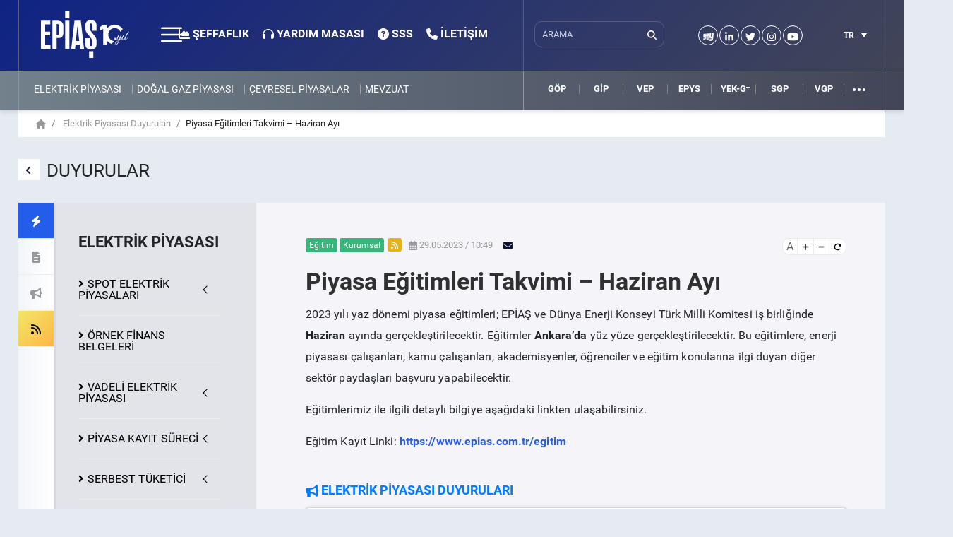

--- FILE ---
content_type: text/html; charset=UTF-8
request_url: https://www.epias.com.tr/tum-duyurular/kurumsal/piyasa-egitimleri-takvimi-haziran-ayi/?paged=3
body_size: 37048
content:


<!DOCTYPE html>
<html xmlns="http://www.w3.org/1999/xhtml">
	<head>
		<meta http-equiv="Content-Type" content="text/html; charset=utf-8" />
		<meta name="viewport" content="width=device-width, initial-scale=1">
		<meta name="status" content="EPIAS_OPENED">

		<title>EPİAŞ | Enerji Piyasaları İşletme A.Ş.</title>

		<link rel="apple-touch-icon" sizes="57x57" href="https://www.epias.com.tr/wp-content/themes/epias/images/favicon/apple-icon-57x57.png">
		<link rel="apple-touch-icon" sizes="60x60" href="https://www.epias.com.tr/wp-content/themes/epias/images/favicon/apple-icon-60x60.png">
		<link rel="apple-touch-icon" sizes="72x72" href="https://www.epias.com.tr/wp-content/themes/epias/images/favicon/apple-icon-72x72.png">
		<link rel="apple-touch-icon" sizes="76x76" href="https://www.epias.com.tr/wp-content/themes/epias/images/favicon/apple-icon-76x76.png">
		<link rel="apple-touch-icon" sizes="114x114" href="https://www.epias.com.tr/wp-content/themes/epias/images/favicon/apple-icon-114x114.png">
		<link rel="apple-touch-icon" sizes="120x120" href="https://www.epias.com.tr/wp-content/themes/epias/images/favicon/apple-icon-120x120.png">
		<link rel="apple-touch-icon" sizes="144x144" href="https://www.epias.com.tr/wp-content/themes/epias/images/favicon/apple-icon-144x144.png">
		<link rel="apple-touch-icon" sizes="152x152" href="https://www.epias.com.tr/wp-content/themes/epias/images/favicon/apple-icon-152x152.png">
		<link rel="apple-touch-icon" sizes="180x180" href="https://www.epias.com.tr/wp-content/themes/epias/images/favicon/apple-icon-180x180.png">
		<link rel="icon" type="image/png" sizes="192x192"  href="https://www.epias.com.tr/wp-content/themes/epias/images/favicon/android-icon-192x192.png">
		<link rel="icon" type="image/png" sizes="32x32" href="https://www.epias.com.tr/wp-content/themes/epias/images/favicon/favicon-32x32.png">
		<link rel="icon" type="image/png" sizes="96x96" href="https://www.epias.com.tr/wp-content/themes/epias/images/favicon/favicon-96x96.png">
		<link rel="icon" type="image/png" sizes="16x16" href="https://www.epias.com.tr/wp-content/themes/epias/images/favicon/favicon-16x16.png">
		<meta name="Resource-type" content="Document" />

						<meta name="Description" content="">
				<meta name="Keywords" content="">
				<meta property="og:url" content="https://www.epias.com.tr/tum-duyurular/kurumsal/piyasa-egitimleri-takvimi-haziran-ayi/" />
				<meta property="og:type" content="website" />
				<meta property="og:title" content="Piyasa Eğitimleri Takvimi &#8211; Haziran Ayı" />
				<meta property="og:description" content="" />
				<meta property="og:image" content="" />
		<meta name='robots' content='max-image-preview:large' />
<link rel='dns-prefetch' href='//ajax.googleapis.com' />
<link rel='dns-prefetch' href='//s.w.org' />
<link rel='stylesheet' id='wp-block-library-css'  href='https://www.epias.com.tr/wp-includes/css/dist/block-library/style.min.css?ver=6.0.11' type='text/css' media='all' />
<style id='global-styles-inline-css' type='text/css'>
body{--wp--preset--color--black: #000000;--wp--preset--color--cyan-bluish-gray: #abb8c3;--wp--preset--color--white: #ffffff;--wp--preset--color--pale-pink: #f78da7;--wp--preset--color--vivid-red: #cf2e2e;--wp--preset--color--luminous-vivid-orange: #ff6900;--wp--preset--color--luminous-vivid-amber: #fcb900;--wp--preset--color--light-green-cyan: #7bdcb5;--wp--preset--color--vivid-green-cyan: #00d084;--wp--preset--color--pale-cyan-blue: #8ed1fc;--wp--preset--color--vivid-cyan-blue: #0693e3;--wp--preset--color--vivid-purple: #9b51e0;--wp--preset--gradient--vivid-cyan-blue-to-vivid-purple: linear-gradient(135deg,rgba(6,147,227,1) 0%,rgb(155,81,224) 100%);--wp--preset--gradient--light-green-cyan-to-vivid-green-cyan: linear-gradient(135deg,rgb(122,220,180) 0%,rgb(0,208,130) 100%);--wp--preset--gradient--luminous-vivid-amber-to-luminous-vivid-orange: linear-gradient(135deg,rgba(252,185,0,1) 0%,rgba(255,105,0,1) 100%);--wp--preset--gradient--luminous-vivid-orange-to-vivid-red: linear-gradient(135deg,rgba(255,105,0,1) 0%,rgb(207,46,46) 100%);--wp--preset--gradient--very-light-gray-to-cyan-bluish-gray: linear-gradient(135deg,rgb(238,238,238) 0%,rgb(169,184,195) 100%);--wp--preset--gradient--cool-to-warm-spectrum: linear-gradient(135deg,rgb(74,234,220) 0%,rgb(151,120,209) 20%,rgb(207,42,186) 40%,rgb(238,44,130) 60%,rgb(251,105,98) 80%,rgb(254,248,76) 100%);--wp--preset--gradient--blush-light-purple: linear-gradient(135deg,rgb(255,206,236) 0%,rgb(152,150,240) 100%);--wp--preset--gradient--blush-bordeaux: linear-gradient(135deg,rgb(254,205,165) 0%,rgb(254,45,45) 50%,rgb(107,0,62) 100%);--wp--preset--gradient--luminous-dusk: linear-gradient(135deg,rgb(255,203,112) 0%,rgb(199,81,192) 50%,rgb(65,88,208) 100%);--wp--preset--gradient--pale-ocean: linear-gradient(135deg,rgb(255,245,203) 0%,rgb(182,227,212) 50%,rgb(51,167,181) 100%);--wp--preset--gradient--electric-grass: linear-gradient(135deg,rgb(202,248,128) 0%,rgb(113,206,126) 100%);--wp--preset--gradient--midnight: linear-gradient(135deg,rgb(2,3,129) 0%,rgb(40,116,252) 100%);--wp--preset--duotone--dark-grayscale: url('#wp-duotone-dark-grayscale');--wp--preset--duotone--grayscale: url('#wp-duotone-grayscale');--wp--preset--duotone--purple-yellow: url('#wp-duotone-purple-yellow');--wp--preset--duotone--blue-red: url('#wp-duotone-blue-red');--wp--preset--duotone--midnight: url('#wp-duotone-midnight');--wp--preset--duotone--magenta-yellow: url('#wp-duotone-magenta-yellow');--wp--preset--duotone--purple-green: url('#wp-duotone-purple-green');--wp--preset--duotone--blue-orange: url('#wp-duotone-blue-orange');--wp--preset--font-size--small: 13px;--wp--preset--font-size--medium: 20px;--wp--preset--font-size--large: 36px;--wp--preset--font-size--x-large: 42px;}.has-black-color{color: var(--wp--preset--color--black) !important;}.has-cyan-bluish-gray-color{color: var(--wp--preset--color--cyan-bluish-gray) !important;}.has-white-color{color: var(--wp--preset--color--white) !important;}.has-pale-pink-color{color: var(--wp--preset--color--pale-pink) !important;}.has-vivid-red-color{color: var(--wp--preset--color--vivid-red) !important;}.has-luminous-vivid-orange-color{color: var(--wp--preset--color--luminous-vivid-orange) !important;}.has-luminous-vivid-amber-color{color: var(--wp--preset--color--luminous-vivid-amber) !important;}.has-light-green-cyan-color{color: var(--wp--preset--color--light-green-cyan) !important;}.has-vivid-green-cyan-color{color: var(--wp--preset--color--vivid-green-cyan) !important;}.has-pale-cyan-blue-color{color: var(--wp--preset--color--pale-cyan-blue) !important;}.has-vivid-cyan-blue-color{color: var(--wp--preset--color--vivid-cyan-blue) !important;}.has-vivid-purple-color{color: var(--wp--preset--color--vivid-purple) !important;}.has-black-background-color{background-color: var(--wp--preset--color--black) !important;}.has-cyan-bluish-gray-background-color{background-color: var(--wp--preset--color--cyan-bluish-gray) !important;}.has-white-background-color{background-color: var(--wp--preset--color--white) !important;}.has-pale-pink-background-color{background-color: var(--wp--preset--color--pale-pink) !important;}.has-vivid-red-background-color{background-color: var(--wp--preset--color--vivid-red) !important;}.has-luminous-vivid-orange-background-color{background-color: var(--wp--preset--color--luminous-vivid-orange) !important;}.has-luminous-vivid-amber-background-color{background-color: var(--wp--preset--color--luminous-vivid-amber) !important;}.has-light-green-cyan-background-color{background-color: var(--wp--preset--color--light-green-cyan) !important;}.has-vivid-green-cyan-background-color{background-color: var(--wp--preset--color--vivid-green-cyan) !important;}.has-pale-cyan-blue-background-color{background-color: var(--wp--preset--color--pale-cyan-blue) !important;}.has-vivid-cyan-blue-background-color{background-color: var(--wp--preset--color--vivid-cyan-blue) !important;}.has-vivid-purple-background-color{background-color: var(--wp--preset--color--vivid-purple) !important;}.has-black-border-color{border-color: var(--wp--preset--color--black) !important;}.has-cyan-bluish-gray-border-color{border-color: var(--wp--preset--color--cyan-bluish-gray) !important;}.has-white-border-color{border-color: var(--wp--preset--color--white) !important;}.has-pale-pink-border-color{border-color: var(--wp--preset--color--pale-pink) !important;}.has-vivid-red-border-color{border-color: var(--wp--preset--color--vivid-red) !important;}.has-luminous-vivid-orange-border-color{border-color: var(--wp--preset--color--luminous-vivid-orange) !important;}.has-luminous-vivid-amber-border-color{border-color: var(--wp--preset--color--luminous-vivid-amber) !important;}.has-light-green-cyan-border-color{border-color: var(--wp--preset--color--light-green-cyan) !important;}.has-vivid-green-cyan-border-color{border-color: var(--wp--preset--color--vivid-green-cyan) !important;}.has-pale-cyan-blue-border-color{border-color: var(--wp--preset--color--pale-cyan-blue) !important;}.has-vivid-cyan-blue-border-color{border-color: var(--wp--preset--color--vivid-cyan-blue) !important;}.has-vivid-purple-border-color{border-color: var(--wp--preset--color--vivid-purple) !important;}.has-vivid-cyan-blue-to-vivid-purple-gradient-background{background: var(--wp--preset--gradient--vivid-cyan-blue-to-vivid-purple) !important;}.has-light-green-cyan-to-vivid-green-cyan-gradient-background{background: var(--wp--preset--gradient--light-green-cyan-to-vivid-green-cyan) !important;}.has-luminous-vivid-amber-to-luminous-vivid-orange-gradient-background{background: var(--wp--preset--gradient--luminous-vivid-amber-to-luminous-vivid-orange) !important;}.has-luminous-vivid-orange-to-vivid-red-gradient-background{background: var(--wp--preset--gradient--luminous-vivid-orange-to-vivid-red) !important;}.has-very-light-gray-to-cyan-bluish-gray-gradient-background{background: var(--wp--preset--gradient--very-light-gray-to-cyan-bluish-gray) !important;}.has-cool-to-warm-spectrum-gradient-background{background: var(--wp--preset--gradient--cool-to-warm-spectrum) !important;}.has-blush-light-purple-gradient-background{background: var(--wp--preset--gradient--blush-light-purple) !important;}.has-blush-bordeaux-gradient-background{background: var(--wp--preset--gradient--blush-bordeaux) !important;}.has-luminous-dusk-gradient-background{background: var(--wp--preset--gradient--luminous-dusk) !important;}.has-pale-ocean-gradient-background{background: var(--wp--preset--gradient--pale-ocean) !important;}.has-electric-grass-gradient-background{background: var(--wp--preset--gradient--electric-grass) !important;}.has-midnight-gradient-background{background: var(--wp--preset--gradient--midnight) !important;}.has-small-font-size{font-size: var(--wp--preset--font-size--small) !important;}.has-medium-font-size{font-size: var(--wp--preset--font-size--medium) !important;}.has-large-font-size{font-size: var(--wp--preset--font-size--large) !important;}.has-x-large-font-size{font-size: var(--wp--preset--font-size--x-large) !important;}
</style>
<link rel='stylesheet' id='wpml-legacy-dropdown-click-0-css'  href='//www.epias.com.tr/wp-content/plugins/sitepress-multilingual-cms/templates/language-switchers/legacy-dropdown-click/style.min.css?ver=1' type='text/css' media='all' />
<style id='wpml-legacy-dropdown-click-0-inline-css' type='text/css'>
.wpml-ls-statics-shortcode_actions{background-color:#ffffff;}.wpml-ls-statics-shortcode_actions, .wpml-ls-statics-shortcode_actions .wpml-ls-sub-menu, .wpml-ls-statics-shortcode_actions a {border-color:#cdcdcd;}.wpml-ls-statics-shortcode_actions a {color:#444444;background-color:#ffffff;}.wpml-ls-statics-shortcode_actions a:hover,.wpml-ls-statics-shortcode_actions a:focus {color:#000000;background-color:#eeeeee;}.wpml-ls-statics-shortcode_actions .wpml-ls-current-language>a {color:#444444;background-color:#ffffff;}.wpml-ls-statics-shortcode_actions .wpml-ls-current-language:hover>a, .wpml-ls-statics-shortcode_actions .wpml-ls-current-language>a:focus {color:#000000;background-color:#eeeeee;}
</style>
<script type='text/javascript' src='https://ajax.googleapis.com/ajax/libs/jquery/3.6.0/jquery.min.js?ver=3.6.0' id='jquery-js'></script>
<script type='text/javascript' src='//www.epias.com.tr/wp-content/plugins/sitepress-multilingual-cms/templates/language-switchers/legacy-dropdown-click/script.min.js?ver=1' id='wpml-legacy-dropdown-click-0-js'></script>
<script type='text/javascript' src='https://www.epias.com.tr/wp-content/themes/epias/js/popper.min.js?ver=6.0.11' id='popper-js'></script>
<script type='text/javascript' src='https://www.epias.com.tr/wp-content/themes/epias/3rd-party/datatables/js/jquery.dataTables.min.js?ver=6.0.11' id='dataTables-js'></script>
<script type='text/javascript' src='https://www.epias.com.tr/wp-content/themes/epias/fonts/fontawesome-6.2.0/js/fontawesome.min.js?ver=6.0.11' id='fontawesome-js'></script>
<script type='text/javascript' src='https://www.epias.com.tr/wp-content/themes/epias/fonts/fontawesome-6.2.0/js/solid.min.js?ver=6.0.11' id='solid-js'></script>
<script type='text/javascript' src='https://www.epias.com.tr/wp-content/themes/epias/fonts/fontawesome-6.2.0/js/brands.min.js?ver=6.0.11' id='brands-js'></script>
<script type='text/javascript' src='https://www.epias.com.tr/wp-content/themes/epias/3rd-party/marquee.1.5.0/jquery.marquee.min.js?ver=6.0.11' id='marquee-js'></script>
<script type='text/javascript' src='https://www.epias.com.tr/wp-content/themes/epias/3rd-party/jquery-ui-1.14.1/jquery-ui.min.js?ver=6.0.11' id='jqueryui-js'></script>
<script type='text/javascript' src='https://www.epias.com.tr/wp-content/themes/epias/3rd-party/datatables/yadcf/jquery.dataTables.yadcf.js?ver=6.0.11' id='dataTablesyadf-js'></script>
<script type='text/javascript' src='https://www.epias.com.tr/wp-content/themes/epias/3rd-party/fullscreen/jquery.fullPage.js?ver=6.0.11' id='scrolloverflow-js'></script>
<script type='text/javascript' src='https://www.epias.com.tr/wp-content/themes/epias/3rd-party/metismenu/metisMenu.min.js?ver=6.0.11' id='metisMenu-js'></script>
<script type='text/javascript' src='https://www.epias.com.tr/wp-content/themes/epias/js/jquery.cookie.min.js?ver=6.0.11' id='cookie-js'></script>
<script type='text/javascript' src='https://www.epias.com.tr/wp-content/themes/epias/3rd-party/bootstrap-4.1.3/js/bootstrap.min.js?ver=6.0.11' id='bootstrap-js'></script>
<script type='text/javascript' src='https://www.epias.com.tr/wp-content/themes/epias/3rd-party/bootstrap-confirmation/bootstrap-confirmation.js?ver=6.0.11' id='confirmation-js'></script>
<script type='text/javascript' src='https://www.epias.com.tr/wp-content/themes/epias/js/jquery.scrollbar.js?ver=6.0.11' id='scrollbar-js'></script>
<script type='text/javascript' src='https://www.epias.com.tr/wp-content/themes/epias/js/classie.js?ver=6.0.11' id='classie-js'></script>
<script type='text/javascript' src='https://www.epias.com.tr/wp-content/themes/epias/js/epias_theme_common.js?ver=6.0.11' id='epias_theme_common_min-js'></script>
<link rel="EditURI" type="application/rsd+xml" title="RSD" href="https://www.epias.com.tr/xmlrpc.php?rsd" />
<link rel="wlwmanifest" type="application/wlwmanifest+xml" href="https://www.epias.com.tr/wp-includes/wlwmanifest.xml" /> 
<meta name="generator" content="WordPress 6.0.11" />
<link rel="canonical" href="https://www.epias.com.tr/tum-duyurular/kurumsal/piyasa-egitimleri-takvimi-haziran-ayi/" />
<link rel='shortlink' href='https://www.epias.com.tr/?p=34910' />
<link rel="alternate" type="application/json+oembed" href="https://www.epias.com.tr/wp-json/oembed/1.0/embed?url=https%3A%2F%2Fwww.epias.com.tr%2Ftum-duyurular%2Fkurumsal%2Fpiyasa-egitimleri-takvimi-haziran-ayi%2F" />
<link rel="alternate" type="text/xml+oembed" href="https://www.epias.com.tr/wp-json/oembed/1.0/embed?url=https%3A%2F%2Fwww.epias.com.tr%2Ftum-duyurular%2Fkurumsal%2Fpiyasa-egitimleri-takvimi-haziran-ayi%2F&#038;format=xml" />
<meta name="generator" content="WPML ver:4.5.8 stt:1,55;" />
		<link href="https://www.epias.com.tr/wp-content/themes/epias/fonts/fontawesome-6.2.0/css/svg-with-js.min.css" rel="stylesheet" type="text/css"> 
		<link href="https://www.epias.com.tr/wp-content/themes/epias/3rd-party/bootstrap-4.1.3/css/bootstrap.min.css" rel="stylesheet" type="text/css"> 
		<link rel="stylesheet" type="text/css" href="https://www.epias.com.tr/wp-content/themes/epias/style.css?v=4.2" />
		<link rel="stylesheet" href="https://www.epias.com.tr/wp-content/themes/epias/3rd-party/jquery-ui-1.14.1/jquery-ui.min.css"> 
		<link href="https://www.epias.com.tr/wp-content/themes/epias/3rd-party/datatables/css/jquery.dataTables.min.css" rel="stylesheet">
		<link href="https://www.epias.com.tr/wp-content/themes/epias/3rd-party/datatables/yadcf/jquery.dataTables.yadcf.css" rel="stylesheet">
		<link rel="stylesheet" type="text/css" href="https://www.epias.com.tr/wp-content/themes/epias/3rd-party/fullscreen/jquery.fullPage.css" />
		<link rel="stylesheet" type="text/css" href="https://www.epias.com.tr/wp-content/themes/epias/3rd-party/metismenu/metisMenu.min.css" />
	</head>
	<!-- Global site tag (gtag.js) - Google Analytics -->
	<script async src="https://www.googletagmanager.com/gtag/js?id=UA-65828462-1"></script>
	<script>
		window.dataLayer = window.dataLayer || [];
		function gtag(){dataLayer.push(arguments);}
		gtag('js', new Date());

		gtag('config', 'UA-65828462-1');
	</script>

				<body data-page="homepage" data-header="inverse" class="paged post-template-default single single-post postid-34910 single-format-standard paged-3 single-paged-3 scroll">
	
	
	<div class="kurumsal-menu transition">
		<div class="kurumsal-menu-icerik transition">
			<div class="nomargin" id="menuaccordion">
				<div class="mobil-arama">
					<form role="search" method="get" id="searchform" action="https://www.epias.com.tr/">
						<div class="searchinp">
							<input type="text" width="200" placeholder="ARAMA" class="arama-input" name="s" id="s" />
							<input type="hidden" name="search-category" class="form-control" value="genel" />
							<button type="submit" id="searchsubmit"><i class="fas fa-search"></i></button>
						</div>
					</form>
				</div>
				<div class="accordion" id="accordionhide">
					<div class="card">
						<div class="card-header" id="headingOne">
							<h5 class="mb-0">
								<button class="btn btn-link" type="button" data-toggle="collapse" data-target="#collapseOne" aria-expanded="false" aria-controls="collapseOne">
									KURUMSAL								</button>
				  			</h5>
						</div>
						<div id="collapseOne" class="collapse" aria-labelledby="headingOne" data-parent="#accordionhide">
							<div class="card-body">
								<ul id="menu" class="main"><li id="menu-item-9673" class="menu-item menu-item-type-post_type menu-item-object-page menu-item-has-children menu-item-9673"><a href="https://www.epias.com.tr/epias-kurumsal/hakkimizda/">HAKKIMIZDA</a>
<ul class="sub-menu">
	<li id="menu-item-33566" class="menu-item menu-item-type-post_type menu-item-object-page menu-item-33566"><a href="https://www.epias.com.tr/epias-kurumsal/biz-kimiz/">BİZ KİMİZ</a></li>
	<li id="menu-item-26687" class="menu-item menu-item-type-post_type menu-item-object-page menu-item-26687"><a href="https://www.epias.com.tr/epias-kurumsal/tarihce/">TARİHÇE</a></li>
	<li id="menu-item-27124" class="menu-item menu-item-type-post_type menu-item-object-page menu-item-27124"><a href="https://www.epias.com.tr/epias-kurumsal/kurumsal-ilkeler/">KURUMSAL İLKELERİMİZ</a></li>
	<li id="menu-item-9686" class="menu-item menu-item-type-post_type menu-item-object-page menu-item-9686"><a href="https://www.epias.com.tr/epias-kurumsal/yonetim-kurulu/">YÖNETİM KURULU</a></li>
	<li id="menu-item-9676" class="menu-item menu-item-type-post_type menu-item-object-page menu-item-9676"><a href="https://www.epias.com.tr/epias-kurumsal/ust-yonetim/">ÜST YÖNETİM</a></li>
	<li id="menu-item-9677" class="menu-item menu-item-type-post_type menu-item-object-page menu-item-9677"><a href="https://www.epias.com.tr/epias-kurumsal/organizasyon-semasi/">ORGANİZASYON ŞEMASI</a></li>
	<li id="menu-item-9682" class="menu-item menu-item-type-post_type menu-item-object-page menu-item-9682"><a href="https://www.epias.com.tr/epias-kurumsal/hissedarlarimiz/">HİSSEDARLARIMIZ</a></li>
</ul>
</li>
<li id="menu-item-9675" class="menu-item menu-item-type-post_type menu-item-object-page menu-item-9675"><a href="https://www.epias.com.tr/epias-kurumsal/mevzuat/">MEVZUAT</a></li>
<li id="menu-item-29356" class="menu-item menu-item-type-custom menu-item-object-custom menu-item-has-children menu-item-29356"><a href="#">KALİTE POLİTİKALARIMIZ VE BELGELERİMİZ</a>
<ul class="sub-menu">
	<li id="menu-item-28272" class="menu-item menu-item-type-post_type menu-item-object-page menu-item-28272"><a href="https://www.epias.com.tr/epias-kurumsal/kalite-politikamiz/">KALİTE POLİTİKAMIZ</a></li>
	<li id="menu-item-28248" class="menu-item menu-item-type-post_type menu-item-object-page menu-item-28248"><a href="https://www.epias.com.tr/epias-kurumsal/bgys-politikamiz/">BGYS POLİTİKAMIZ</a></li>
	<li id="menu-item-38695" class="menu-item menu-item-type-post_type menu-item-object-page menu-item-38695"><a href="https://www.epias.com.tr/epias-kurumsal/kalite-politikamiz/bt-hizmet-yonetim-sistemi-politikamiz/">BT HİZMET YÖNETİM SİSTEMİ POLİTİKAMIZ</a></li>
	<li id="menu-item-27334" class="menu-item menu-item-type-post_type menu-item-object-page menu-item-27334"><a href="https://www.epias.com.tr/epias-kurumsal/is-sagligi-ve-guvenligi-politikamiz/">İŞ SAĞLIĞI VE GÜVENLİĞİ POLİTİKAMIZ</a></li>
</ul>
</li>
<li id="menu-item-28251" class="menu-item menu-item-type-post_type menu-item-object-page menu-item-28251"><a href="https://www.epias.com.tr/epias-kurumsal/kvkk-aydinlatma-beyani/">KVKK AYDINLATMA BEYANI</a></li>
<li id="menu-item-9681" class="menu-item menu-item-type-post_type menu-item-object-page menu-item-9681"><a href="https://www.epias.com.tr/epias-kurumsal/kariyer/">KARİYER</a></li>
<li id="menu-item-29357" class="menu-item menu-item-type-custom menu-item-object-custom menu-item-has-children menu-item-29357"><a href="#">YAYINLARIMIZ</a>
<ul class="sub-menu">
	<li id="menu-item-9683" class="menu-item menu-item-type-post_type menu-item-object-page menu-item-9683"><a href="https://www.epias.com.tr/epias-kurumsal/faaliyet-raporlarimiz/">FAALİYET RAPORLARIMIZ</a></li>
	<li id="menu-item-19669" class="menu-item menu-item-type-post_type menu-item-object-page menu-item-19669"><a href="https://www.epias.com.tr/epias-kurumsal/stratejik-planlarimiz/">STRATEJİK PLANLARIMIZ</a></li>
</ul>
</li>
<li id="menu-item-29355" class="menu-item menu-item-type-post_type menu-item-object-page menu-item-29355"><a href="https://www.epias.com.tr/epias-kurumsal/kurumsal-materyaller/">KURUMSAL MATERYALLER</a></li>
</ul>				  			</div>
						</div>
			  		</div>
			  		<div class="card">
						<div class="card-header" id="headingTwo">
				  			<h5 class="mb-0">
								<button class="btn btn-link collapsed" type="button" data-toggle="collapse" data-target="#collapseTwo" aria-expanded="false" aria-controls="collapseTwo">
									ELEKTRİK PİYASASI								</button>
				  			</h5>
						</div>
						<div id="collapseTwo" class="collapse" aria-labelledby="headingTwo" data-parent="#accordionhide">
				  			<div class="card-body">
								<ul id="menu" class="main"><li id="menu-item-9565" class="menu-item menu-item-type-custom menu-item-object-custom menu-item-has-children menu-item-9565"><a href="#">SPOT ELEKTRİK PİYASALARI</a>
<ul class="sub-menu">
	<li id="menu-item-10102" class="menu-item menu-item-type-custom menu-item-object-custom menu-item-has-children menu-item-10102"><a href="#">GÜN İÇİ PİYASASI</a>
	<ul class="sub-menu">
		<li id="menu-item-9551" class="menu-item menu-item-type-post_type menu-item-object-page menu-item-9551"><a href="https://www.epias.com.tr/gun-ici-piyasasi/giris/">Giriş</a></li>
		<li id="menu-item-9552" class="menu-item menu-item-type-post_type menu-item-object-page menu-item-9552"><a href="https://www.epias.com.tr/gun-ici-piyasasi/genel-esaslar/">Genel Esaslar</a></li>
		<li id="menu-item-9553" class="menu-item menu-item-type-post_type menu-item-object-page menu-item-9553"><a href="https://www.epias.com.tr/gun-ici-piyasasi/surecler/">Süreçler</a></li>
		<li id="menu-item-9554" class="menu-item menu-item-type-post_type menu-item-object-page menu-item-9554"><a href="https://www.epias.com.tr/gun-ici-piyasasi/teklifler/">Teklifler</a></li>
		<li id="menu-item-9555" class="menu-item menu-item-type-post_type menu-item-object-page menu-item-9555"><a href="https://www.epias.com.tr/gun-ici-piyasasi/eslestirme/">Eşleştirme</a></li>
		<li id="menu-item-10110" class="menu-item menu-item-type-post_type menu-item-object-page menu-item-10110"><a href="https://www.epias.com.tr/gun-ici-piyasasi/gip-kullanici-kilavuzu/">GİP Kullanıcı Kılavuzu</a></li>
		<li id="menu-item-10085" class="menu-item menu-item-type-post_type menu-item-object-page menu-item-10085"><a href="https://www.epias.com.tr/gun-ici-piyasasi/test-ortami-ve-web-servis/">Test Ortamı ve Web Servis</a></li>
	</ul>
</li>
	<li id="menu-item-10103" class="menu-item menu-item-type-custom menu-item-object-custom menu-item-has-children menu-item-10103"><a href="#">GÜN ÖNCESİ PİYASASI</a>
	<ul class="sub-menu">
		<li id="menu-item-9558" class="menu-item menu-item-type-post_type menu-item-object-page menu-item-9558"><a href="https://www.epias.com.tr/gun-oncesi-piyasasi/giris/">Giriş</a></li>
		<li id="menu-item-9559" class="menu-item menu-item-type-post_type menu-item-object-page menu-item-9559"><a href="https://www.epias.com.tr/gun-oncesi-piyasasi/genel-esaslar/">Genel Esaslar</a></li>
		<li id="menu-item-9560" class="menu-item menu-item-type-post_type menu-item-object-page menu-item-9560"><a href="https://www.epias.com.tr/gun-oncesi-piyasasi/surecler/">Süreçler</a></li>
		<li id="menu-item-9561" class="menu-item menu-item-type-post_type menu-item-object-page menu-item-9561"><a href="https://www.epias.com.tr/gun-oncesi-piyasasi/teklifler/">Teklifler</a></li>
		<li id="menu-item-9562" class="menu-item menu-item-type-post_type menu-item-object-page menu-item-9562"><a href="https://www.epias.com.tr/gun-oncesi-piyasasi/eslestirme/">Eşleştirme</a></li>
		<li id="menu-item-9563" class="menu-item menu-item-type-post_type menu-item-object-page menu-item-9563"><a href="https://www.epias.com.tr/gun-oncesi-piyasasi/gop-kullanici-kilavuzu/">GOP Kullanıcı Kılavuzu</a></li>
		<li id="menu-item-9564" class="menu-item menu-item-type-post_type menu-item-object-page menu-item-9564"><a href="https://www.epias.com.tr/gun-oncesi-piyasasi/test-ortami-ve-web-servis/">Test Ortamı ve Web Servis</a></li>
	</ul>
</li>
	<li id="menu-item-10104" class="menu-item menu-item-type-custom menu-item-object-custom menu-item-has-children menu-item-10104"><a href="#">DENGELEME GÜÇ PİYASASI</a>
	<ul class="sub-menu">
		<li id="menu-item-9542" class="menu-item menu-item-type-post_type menu-item-object-page menu-item-9542"><a href="https://www.epias.com.tr/genel-esaslar/">Genel Esaslar</a></li>
		<li id="menu-item-9544" class="menu-item menu-item-type-post_type menu-item-object-page menu-item-9544"><a href="https://www.epias.com.tr/dgp-sureci/">DGP Süreci</a></li>
		<li id="menu-item-9545" class="menu-item menu-item-type-post_type menu-item-object-page menu-item-9545"><a href="https://www.epias.com.tr/kesinlesmis-gunluk-uretim-programi/">Kesinleşmiş Günlük Üretim Programı (KGÜP)</a></li>
		<li id="menu-item-9546" class="menu-item menu-item-type-post_type menu-item-object-page menu-item-9546"><a href="https://www.epias.com.tr/dgp-teklif-kapasitesi-teklif-yapilari/">DGP Teklif Kapasitesi – Teklif Yapıları</a></li>
		<li id="menu-item-9547" class="menu-item menu-item-type-post_type menu-item-object-page menu-item-9547"><a href="https://www.epias.com.tr/talimat-etiketlendirme-esaslari/">Talimat Etiketlendirme Esasları</a></li>
		<li id="menu-item-9548" class="menu-item menu-item-type-post_type menu-item-object-page menu-item-9548"><a href="https://www.epias.com.tr/dgpde-verilen-talimatlar/">DGP’de Verilen Talimatlar</a></li>
		<li id="menu-item-9549" class="menu-item menu-item-type-post_type menu-item-object-page menu-item-9549"><a href="https://www.epias.com.tr/smf-hesaplanmasi/">Sistem Marjinal Fiyatı (SMF) Hesaplanması</a></li>
	</ul>
</li>
</ul>
</li>
<li id="menu-item-29054" class="menu-item menu-item-type-post_type menu-item-object-page menu-item-29054"><a href="https://www.epias.com.tr/ornek-finans-belgeleri-2/">ÖRNEK FİNANS BELGELERİ</a></li>
<li id="menu-item-27915" class="menu-item menu-item-type-custom menu-item-object-custom menu-item-has-children menu-item-27915"><a href="#">VADELİ ELEKTRİK PİYASASI</a>
<ul class="sub-menu">
	<li id="menu-item-27914" class="menu-item menu-item-type-post_type menu-item-object-page menu-item-27914"><a href="https://www.epias.com.tr/vadeli-elektrik-piyasasi/giris/">Giriş</a></li>
	<li id="menu-item-42439" class="menu-item menu-item-type-post_type menu-item-object-page menu-item-42439"><a href="https://www.epias.com.tr/vadeli-elektrik-piyasasi/piyasa-yapicilik-yukumlulukleri/">Piyasa Yapıcılık Yükümlülükleri</a></li>
	<li id="menu-item-27913" class="menu-item menu-item-type-post_type menu-item-object-page menu-item-27913"><a href="https://www.epias.com.tr/vadeli-elektrik-piyasasi/kontrat-ozet-bilgiler/">Kontrat Özet Bilgiler</a></li>
	<li id="menu-item-29594" class="menu-item menu-item-type-post_type menu-item-object-page menu-item-29594"><a href="https://www.epias.com.tr/vadeli-elektrik-piyasasi/pozisyon-limitleri-hesaplama-metodolojisi/">Pozisyon Limitleri Hesaplama Metodolojisi</a></li>
	<li id="menu-item-27912" class="menu-item menu-item-type-post_type menu-item-object-page menu-item-27912"><a href="https://www.epias.com.tr/vadeli-elektrik-piyasasi/seans-surecleri/">Seans Süreçleri</a></li>
	<li id="menu-item-27911" class="menu-item menu-item-type-post_type menu-item-object-page menu-item-27911"><a href="https://www.epias.com.tr/vadeli-elektrik-piyasasi/vep-kullanici-kilavuzu/">VEP Kullanıcı Kılavuzu</a></li>
	<li id="menu-item-27910" class="menu-item menu-item-type-post_type menu-item-object-page menu-item-27910"><a href="https://www.epias.com.tr/vadeli-elektrik-piyasasi/test-ortami-ve-web-servis/">Test Ortamı ve Web Servis</a></li>
	<li id="menu-item-29060" class="menu-item menu-item-type-post_type menu-item-object-page menu-item-29060"><a href="https://www.epias.com.tr/vadeli-elektrik-piyasasi/ornek-finans-belgeleri/">Örnek Finans Belgeleri</a></li>
</ul>
</li>
<li id="menu-item-10333" class="menu-item menu-item-type-custom menu-item-object-custom menu-item-has-children menu-item-10333"><a href="#"><span class=“menumobil“>PİYASA</span> KAYIT <span class=“menumobil“>SÜRECİ</span></a>
<ul class="sub-menu">
	<li id="menu-item-9575" class="menu-item menu-item-type-post_type menu-item-object-page menu-item-9575"><a href="https://www.epias.com.tr/piyasa-kayit-sureci/uretim-ve-osb-uretim-lisansi-sahibi-tuzel-kisiler-icin-kayit-islemleri/">Üretim ve OSB Üretim Lisansı Sahibi Tüzel Kişiler İçin Kayıt İşlemleri</a></li>
	<li id="menu-item-9576" class="menu-item menu-item-type-post_type menu-item-object-page menu-item-9576"><a href="https://www.epias.com.tr/piyasa-kayit-sureci/tedarik-lisansi-sahibi-tuzel-kisiler-icin-kayit-islemleri/">Tedarik Lisansı Sahibi Tüzel Kişiler İçin Kayıt İşlemleri</a></li>
	<li id="menu-item-9577" class="menu-item menu-item-type-post_type menu-item-object-page menu-item-9577"><a href="https://www.epias.com.tr/piyasa-kayit-sureci/osb-dagitim-lisansi-sahibi-tuzel-kisiler-icin-kayit-islemleri/">OSB Dağıtım Lisansı Sahibi Tüzel Kişiler için Kayıt İşlemleri</a></li>
	<li id="menu-item-9578" class="menu-item menu-item-type-post_type menu-item-object-page menu-item-9578"><a href="https://www.epias.com.tr/piyasa-kayit-sureci/dengeleme-ve-uzlastirma-sistemi-formlari/">Dengeleme ve Uzlaştırma Sistemi Formları</a></li>
	<li id="menu-item-35973" class="menu-item menu-item-type-custom menu-item-object-custom menu-item-35973"><a href="https://kayit.epias.com.tr/electricity-markets/electricity-markets-registration-form">Online Kayıt</a></li>
</ul>
</li>
<li id="menu-item-10489" class="menu-item menu-item-type-custom menu-item-object-custom menu-item-has-children menu-item-10489"><a href="#">SERBEST TÜKETİCİ</a>
<ul class="sub-menu">
	<li id="menu-item-30869" class="menu-item menu-item-type-post_type menu-item-object-page menu-item-30869"><a href="https://www.epias.com.tr/serbest-tuketici/serbest-tuketici-kavrami/">Genel Bilgiler</a></li>
	<li id="menu-item-30868" class="menu-item menu-item-type-post_type menu-item-object-page menu-item-30868"><a href="https://www.epias.com.tr/serbest-tuketici/serbest-tuketici-veri-tabani/">Serbest Tüketici Veri Tabanı</a></li>
	<li id="menu-item-30867" class="menu-item menu-item-type-post_type menu-item-object-page menu-item-30867"><a href="https://www.epias.com.tr/serbest-tuketici/serbest-tuketici-talep-surecleri/">Serbest Tüketici Talep Süreçleri</a></li>
	<li id="menu-item-30866" class="menu-item menu-item-type-post_type menu-item-object-page menu-item-30866"><a href="https://www.epias.com.tr/serbest-tuketici/talep-sorunlari-yonetimi/">Talep Sorunları Yönetimi</a></li>
	<li id="menu-item-30865" class="menu-item menu-item-type-post_type menu-item-object-page menu-item-30865"><a href="https://www.epias.com.tr/serbest-tuketici/endeks-ve-ek-tuketim-islemleri/">Endeks ve Ek Tüketim İşlemleri</a></li>
	<li id="menu-item-30864" class="menu-item menu-item-type-post_type menu-item-object-page menu-item-30864"><a href="https://www.epias.com.tr/serbest-tuketici/serbest-tuketici-portali/">Serbest Tüketici Portali</a></li>
	<li id="menu-item-30860" class="menu-item menu-item-type-custom menu-item-object-custom menu-item-30860"><a href="https://www.epias.com.tr/serbest-tuketici/talep-surecleri/">DUY Kapsamında Belirlenen Talep Süreçleri</a></li>
	<li id="menu-item-30863" class="menu-item menu-item-type-post_type menu-item-object-page menu-item-has-children menu-item-30863"><a href="https://www.epias.com.tr/serbest-tuketici/kullanim-kilavuzlari-ve-formlar/">Kullanım Kılavuzları ve Formlar</a>
	<ul class="sub-menu">
		<li id="menu-item-10496" class="menu-item menu-item-type-post_type menu-item-object-page menu-item-10496"><a href="https://www.epias.com.tr/serbest-tuketici/serbest-tuketici-islemleri-formlari-ve-kilavuzlari/">Tedarikçi Formları ve Kılavuzları</a></li>
		<li id="menu-item-10498" class="menu-item menu-item-type-post_type menu-item-object-page menu-item-10498"><a href="https://www.epias.com.tr/serbest-tuketici/sayac-okuyan-kurum-form-ve-kilavuzlari/">Sayaç Okuyan Kurum Formları ve Kılavuzları</a></li>
	</ul>
</li>
</ul>
</li>
<li id="menu-item-10341" class="menu-item menu-item-type-custom menu-item-object-custom menu-item-has-children menu-item-10341"><a href="#">MALİ UZLAŞTIRMA</a>
<ul class="sub-menu">
	<li id="menu-item-9567" class="menu-item menu-item-type-post_type menu-item-object-page menu-item-9567"><a href="https://www.epias.com.tr/uzlastirma/giris/">Giriş</a></li>
	<li id="menu-item-9568" class="menu-item menu-item-type-post_type menu-item-object-page menu-item-9568"><a href="https://www.epias.com.tr/uzlastirma/aylik-uzlastirma-bildirim-sureci/">Aylık Uzlaştırma Bildirim Süreci</a></li>
	<li id="menu-item-9569" class="menu-item menu-item-type-post_type menu-item-object-page menu-item-9569"><a href="https://www.epias.com.tr/uzlastirma/gop-uzlastirma-sureci/">GÖP Uzlaştırma Süreçleri</a></li>
	<li id="menu-item-34790" class="menu-item menu-item-type-post_type menu-item-object-page menu-item-34790"><a href="https://www.epias.com.tr/uzlastirma/gip-uzlastirma-surecleri/">GİP Uzlaştırma Süreçleri</a></li>
	<li id="menu-item-34789" class="menu-item menu-item-type-post_type menu-item-object-page menu-item-34789"><a href="https://www.epias.com.tr/uzlastirma/uzlastirma-surecleri-avans/">Uzlaştırma Süreçleri (Avans)</a></li>
	<li id="menu-item-34788" class="menu-item menu-item-type-post_type menu-item-object-page menu-item-34788"><a href="https://www.epias.com.tr/uzlastirma/ikili-anlasmalar/">İkili Anlaşmalar</a></li>
	<li id="menu-item-9570" class="menu-item menu-item-type-post_type menu-item-object-page menu-item-9570"><a href="https://www.epias.com.tr/uzlastirma/dgp-uzlastirma-sureci/">Dengeleme Güç Piyasası Süreçleri</a></li>
	<li id="menu-item-9571" class="menu-item menu-item-type-post_type menu-item-object-page menu-item-9571"><a href="https://www.epias.com.tr/uzlastirma/enerji-dengesizliklerinin-uzlastirmasi/">Enerji Dengesizliklerinin Uzlaştırması</a></li>
	<li id="menu-item-9572" class="menu-item menu-item-type-post_type menu-item-object-page menu-item-9572"><a href="https://www.epias.com.tr/uzlastirma/itirazlar-gddk/">İtirazlar ve GDDK Süreci</a></li>
	<li id="menu-item-9573" class="menu-item menu-item-type-post_type menu-item-object-page menu-item-9573"><a href="https://www.epias.com.tr/uzlastirma/net-toplam-bakiyenin-piyasa-katilimcilarina-dagitilmasi/">Piyasa İşletim Ücreti</a></li>
	<li id="menu-item-34787" class="menu-item menu-item-type-post_type menu-item-object-page menu-item-34787"><a href="https://www.epias.com.tr/uzlastirma/yekdem/">YEKDEM</a></li>
	<li id="menu-item-32800" class="menu-item menu-item-type-post_type menu-item-object-page menu-item-32800"><a href="https://www.epias.com.tr/uzlastirma/vadeli-elektrik-piyasasi-uzlastirmasi/">Vadeli Elektrik Piyasası Uzlaştırması</a></li>
	<li id="menu-item-32799" class="menu-item menu-item-type-post_type menu-item-object-page menu-item-32799"><a href="https://www.epias.com.tr/uzlastirma/yek-g-sistemi-ve-organize-yek-g-piyasasi-uzlastirma-hesaplamalari/">YEK-G Sistemi ve Organize YEK-G Piyasası Uzlaştırma Hesaplamaları</a></li>
</ul>
</li>
<li id="menu-item-28917" class="menu-item menu-item-type-custom menu-item-object-custom menu-item-has-children menu-item-28917"><a href="#">TEMİNAT</a>
<ul class="sub-menu">
	<li id="menu-item-28916" class="menu-item menu-item-type-post_type menu-item-object-page menu-item-28916"><a href="https://www.epias.com.tr/teminat/giris/">Giriş</a></li>
	<li id="menu-item-28918" class="menu-item menu-item-type-post_type menu-item-object-page menu-item-has-children menu-item-28918"><a href="https://www.epias.com.tr/teminat/teminat-usul-ve-esaslari-kapsamindaki-teminatlar/">Teminat Usul ve Esasları Kapsamındaki Teminatlar</a>
	<ul class="sub-menu">
		<li id="menu-item-28919" class="menu-item menu-item-type-post_type menu-item-object-page menu-item-28919"><a href="https://www.epias.com.tr/teminat/teminat-usul-ve-esaslari-kapsamindaki-teminatlar/baslangic-teminati/">Başlangıç Teminatı</a></li>
		<li id="menu-item-28920" class="menu-item menu-item-type-post_type menu-item-object-page menu-item-28920"><a href="https://www.epias.com.tr/teminat/teminat-usul-ve-esaslari-kapsamindaki-teminatlar/gogi-teminati/">GÖGİ Teminatı</a></li>
		<li id="menu-item-28923" class="menu-item menu-item-type-post_type menu-item-object-page menu-item-has-children menu-item-28923"><a href="https://www.epias.com.tr/teminat/teminat-usul-ve-esaslari-kapsamindaki-teminatlar/ek-teminat/">Ek Teminat</a>
		<ul class="sub-menu">
			<li id="menu-item-28921" class="menu-item menu-item-type-post_type menu-item-object-page menu-item-28921"><a href="https://www.epias.com.tr/teminat/teminat-usul-ve-esaslari-kapsamindaki-teminatlar/ek-teminat/dengesizlik-teminati/">Dengesizlik Teminatı</a></li>
			<li id="menu-item-28922" class="menu-item menu-item-type-post_type menu-item-object-page menu-item-28922"><a href="https://www.epias.com.tr/teminat/teminat-usul-ve-esaslari-kapsamindaki-teminatlar/ek-teminat/risk-teminati/">Risk Teminatı</a></li>
			<li id="menu-item-28924" class="menu-item menu-item-type-post_type menu-item-object-page menu-item-28924"><a href="https://www.epias.com.tr/teminat/teminat-usul-ve-esaslari-kapsamindaki-teminatlar/ek-teminat/yek-teminati/">YEK Teminatı</a></li>
		</ul>
</li>
		<li id="menu-item-28925" class="menu-item menu-item-type-post_type menu-item-object-page menu-item-28925"><a href="https://www.epias.com.tr/teminat/teminat-usul-ve-esaslari-kapsamindaki-teminatlar/teminat-usul-ve-esaslari-kapsamindaki-surecler/">Teminat Usul Ve Esasları Kapsamındaki Süreçler</a></li>
		<li id="menu-item-36449" class="menu-item menu-item-type-post_type menu-item-object-page menu-item-36449"><a href="https://www.epias.com.tr/teminat/teminat-usul-ve-esaslari-kapsamindaki-teminatlar/web-servis/">Web Servis</a></li>
	</ul>
</li>
	<li id="menu-item-28926" class="menu-item menu-item-type-post_type menu-item-object-page menu-item-has-children menu-item-28926"><a href="https://www.epias.com.tr/teminat/vadeli-elektrik-piyasasi-kapsamindaki-teminatlar/">Vadeli Elektrik Piyasası Kapsamındaki Teminatlar</a>
	<ul class="sub-menu">
		<li id="menu-item-28927" class="menu-item menu-item-type-post_type menu-item-object-page menu-item-has-children menu-item-28927"><a href="https://www.epias.com.tr/teminat/vadeli-elektrik-piyasasi-kapsamindaki-teminatlar/toplam-vadeli-elektrik-piyasasi-teminati/">Toplam Vadeli Elektrik Piyasası Teminatı</a>
		<ul class="sub-menu">
			<li id="menu-item-28928" class="menu-item menu-item-type-post_type menu-item-object-page menu-item-28928"><a href="https://www.epias.com.tr/teminat/vadeli-elektrik-piyasasi-kapsamindaki-teminatlar/toplam-vadeli-elektrik-piyasasi-teminati/giris-teminati/">Giriş Teminatı</a></li>
			<li id="menu-item-28929" class="menu-item menu-item-type-post_type menu-item-object-page menu-item-28929"><a href="https://www.epias.com.tr/teminat/vadeli-elektrik-piyasasi-kapsamindaki-teminatlar/toplam-vadeli-elektrik-piyasasi-teminati/kontrat-teminati/">Kontrat Teminatı</a></li>
			<li id="menu-item-28930" class="menu-item menu-item-type-post_type menu-item-object-page menu-item-28930"><a href="https://www.epias.com.tr/teminat/vadeli-elektrik-piyasasi-kapsamindaki-teminatlar/toplam-vadeli-elektrik-piyasasi-teminati/fiziksel-teslimat-teminati/">Fiziksel Teslimat Teminatı</a></li>
			<li id="menu-item-28931" class="menu-item menu-item-type-post_type menu-item-object-page menu-item-28931"><a href="https://www.epias.com.tr/teminat/vadeli-elektrik-piyasasi-kapsamindaki-teminatlar/toplam-vadeli-elektrik-piyasasi-teminati/net-zarar/">Net Zarar</a></li>
			<li id="menu-item-28932" class="menu-item menu-item-type-post_type menu-item-object-page menu-item-28932"><a href="https://www.epias.com.tr/teminat/vadeli-elektrik-piyasasi-kapsamindaki-teminatlar/toplam-vadeli-elektrik-piyasasi-teminati/piyasaya-gore-guncelleme-teminati/">Piyasaya Göre Güncelleme Teminatı</a></li>
			<li id="menu-item-28933" class="menu-item menu-item-type-post_type menu-item-object-page menu-item-28933"><a href="https://www.epias.com.tr/teminat/vadeli-elektrik-piyasasi-kapsamindaki-teminatlar/toplam-vadeli-elektrik-piyasasi-teminati/tam-yayilma-pozisyonu-teminat-indirimi/">Tam Yayılma Pozisyonu Teminat İndirimi</a></li>
			<li id="menu-item-28934" class="menu-item menu-item-type-post_type menu-item-object-page menu-item-28934"><a href="https://www.epias.com.tr/teminat/vadeli-elektrik-piyasasi-kapsamindaki-teminatlar/toplam-vadeli-elektrik-piyasasi-teminati/vadeler-arasi-yayilma-pozisyonu-teminat-indirimi/">Vadeler Arası Yayılma Pozisyonu Teminat İndirimi</a></li>
		</ul>
</li>
		<li id="menu-item-28935" class="menu-item menu-item-type-post_type menu-item-object-page menu-item-28935"><a href="https://www.epias.com.tr/teminat/vadeli-elektrik-piyasasi-kapsamindaki-teminatlar/vadeli-elektrik-piyasasi-temerrut-garanti-hesabi-katki-payi/">Vadeli Elektrik Piyasası Temerrüt Garanti Hesabı Katkı Payı</a></li>
		<li id="menu-item-28936" class="menu-item menu-item-type-post_type menu-item-object-page menu-item-28936"><a href="https://www.epias.com.tr/teminat/vadeli-elektrik-piyasasi-kapsamindaki-teminatlar/vadeli-elektrik-piyasasi-kapsamindaki-surecler/">Vadeli Elektrik Piyasası Kapsamındaki Süreçler</a></li>
	</ul>
</li>
</ul>
</li>
<li id="menu-item-9917" class="menu-item menu-item-type-post_type menu-item-object-page menu-item-9917"><a href="https://www.epias.com.tr/spot-elektrik-piyasasi/elektrik-piyasasi-bultenler/">BÜLTENLER</a></li>
<li id="menu-item-9714" class="menu-item menu-item-type-post_type menu-item-object-page menu-item-9714"><a href="https://www.epias.com.tr/spot-elektrik-piyasasi/elektrik-piyasasi-duyurulari/">DUYURULAR</a></li>
<li id="menu-item-38694" class="menu-item menu-item-type-post_type menu-item-object-page menu-item-38694"><a href="https://www.epias.com.tr/epias-kurumsal/kalite-politikamiz/bt-hizmet-yonetim-sistemi-politikamiz/">BT HİZMET YÖNETİM SİSTEMİ POLİTİKAMIZ</a></li>
</ul> 
							</div>
				  		</div>
					</div>
					<div class="card">
						<div class="card-header" id="headingTwo">
				  			<h5 class="mb-0">
								<button class="btn btn-link collapsed" type="button" data-toggle="collapse" data-target="#collapsethree" aria-expanded="false" aria-controls="collapseTwo">
									DOĞAL GAZ PİYASASI								</button>
				  			</h5>
						</div>
						<div id="collapsethree" class="collapse" aria-labelledby="headingthree" data-parent="#accordionhide">
				  			<div class="card-body">
								<ul id="menu" class="main"><li id="menu-item-28770" class="menu-item menu-item-type-custom menu-item-object-custom menu-item-has-children menu-item-28770"><a href="#">SPOT DOĞAL GAZ PİYASASI</a>
<ul class="sub-menu">
	<li id="menu-item-10802" class="menu-item menu-item-type-custom menu-item-object-custom menu-item-10802"><a target="_blank" rel="noopener" href="https://stp.epias.com.tr/stp-web/">STP</a></li>
	<li id="menu-item-10798" class="menu-item menu-item-type-custom menu-item-object-custom menu-item-has-children menu-item-10798"><a href="#">STP KAYIT</a>
	<ul class="sub-menu">
		<li id="menu-item-10679" class="menu-item menu-item-type-post_type menu-item-object-page menu-item-10679"><a href="https://www.epias.com.tr/spot-dogal-gaz-piyasasi/piyasa-kayit/kayit/online-kayit-formu/">Online Kayıt Formu (İlk Kayıt)</a></li>
		<li id="menu-item-10678" class="menu-item menu-item-type-post_type menu-item-object-page menu-item-10678"><a href="https://www.epias.com.tr/spot-dogal-gaz-piyasasi/kayit-basvurusu-ve-belgeler/">Kayıt Başvurusu ve Belgeler</a></li>
		<li id="menu-item-10677" class="menu-item menu-item-type-post_type menu-item-object-page menu-item-10677"><a href="https://www.epias.com.tr/spot-dogal-gaz-piyasasi/piyasa-kayit/kayit/kayit-sureci/">Kayıt Süreci</a></li>
		<li id="menu-item-10676" class="menu-item menu-item-type-post_type menu-item-object-page menu-item-10676"><a href="https://www.epias.com.tr/spot-dogal-gaz-piyasasi/piyasa-kayit/kayit/kayit-sureci-akis-semasi/">Kayıt Süreci Akış Şeması</a></li>
	</ul>
</li>
	<li id="menu-item-10675" class="menu-item menu-item-type-post_type menu-item-object-page menu-item-10675"><a href="https://www.epias.com.tr/spot-dogal-gaz-piyasasi/piyasa-surecleri/surecler/piyasa/">PİYASA SÜRECİ</a></li>
	<li id="menu-item-10674" class="menu-item menu-item-type-post_type menu-item-object-page menu-item-10674"><a href="https://www.epias.com.tr/spot-dogal-gaz-piyasasi/piyasa-surecleri/surecler/avans/">AVANS SÜRECİ</a></li>
	<li id="menu-item-10673" class="menu-item menu-item-type-post_type menu-item-object-page menu-item-10673"><a href="https://www.epias.com.tr/spot-dogal-gaz-piyasasi/piyasa-surecleri/surecler/teminat/">TEMİNAT SÜRECİ</a></li>
	<li id="menu-item-10672" class="menu-item menu-item-type-post_type menu-item-object-page menu-item-10672"><a href="https://www.epias.com.tr/spot-dogal-gaz-piyasasi/piyasa-surecleri/surecler/uzlastirma/">UZLAŞTIRMA SÜRECİ</a></li>
	<li id="menu-item-10671" class="menu-item menu-item-type-post_type menu-item-object-page menu-item-10671"><a href="https://www.epias.com.tr/spot-dogal-gaz-piyasasi/piyasa-surecleri/surecler/faturalama/">FATURALANDIRMA SÜRECİ</a></li>
</ul>
</li>
<li id="menu-item-28771" class="menu-item menu-item-type-custom menu-item-object-custom menu-item-has-children menu-item-28771"><a href="#">VADELİ DOĞAL GAZ PİYASASI</a>
<ul class="sub-menu">
	<li id="menu-item-29519" class="menu-item menu-item-type-custom menu-item-object-custom menu-item-29519"><a href="https://vgp.epias.com.tr">VGP</a></li>
	<li id="menu-item-34025" class="menu-item menu-item-type-post_type menu-item-object-page menu-item-34025"><a href="https://www.epias.com.tr/vadeli-dogal-gaz-piyasasi/vgp-kayit-sureci/">VGP KAYIT SÜRECİ</a></li>
	<li id="menu-item-34024" class="menu-item menu-item-type-post_type menu-item-object-page menu-item-34024"><a href="https://www.epias.com.tr/vadeli-dogal-gaz-piyasasi/vgp-piyasa-sureci/">VGP PİYASA SÜRECİ</a></li>
	<li id="menu-item-34023" class="menu-item menu-item-type-post_type menu-item-object-page menu-item-34023"><a href="https://www.epias.com.tr/vadeli-dogal-gaz-piyasasi/vgp-teminat-sureci/">VGP TEMİNAT SÜRECİ</a></li>
	<li id="menu-item-34021" class="menu-item menu-item-type-post_type menu-item-object-page menu-item-34021"><a href="https://www.epias.com.tr/vadeli-dogal-gaz-piyasasi/vgp-uzlastirma-sureci/">VGP UZLAŞTIRMA SÜRECİ</a></li>
</ul>
</li>
<li id="menu-item-10801" class="menu-item menu-item-type-custom menu-item-object-custom menu-item-has-children menu-item-10801"><a href="#">İLGİLİ DOKÜMANLAR</a>
<ul class="sub-menu">
	<li id="menu-item-10646" class="menu-item menu-item-type-post_type menu-item-object-page menu-item-10646"><a href="https://www.epias.com.tr/spot-dogal-gaz-piyasasi/piyasa-surecleri/ilgili-dokumanlar/kullanim-kilavuzlari/">Kullanım Kılavuzları</a></li>
	<li id="menu-item-10647" class="menu-item menu-item-type-post_type menu-item-object-page menu-item-10647"><a href="https://www.epias.com.tr/spot-dogal-gaz-piyasasi/piyasa-surecleri/ilgili-dokumanlar/piyasa-kayit-anlasmalari/">Piyasa Kayıt Anlaşmaları</a></li>
	<li id="menu-item-29084" class="menu-item menu-item-type-post_type menu-item-object-page menu-item-29084"><a href="https://www.epias.com.tr/ornek-finans-belgeleri-3/">Örnek Finans Belgeleri</a></li>
</ul>
</li>
<li id="menu-item-20281" class="menu-item menu-item-type-post_type menu-item-object-page menu-item-20281"><a href="https://www.epias.com.tr/spot-dogal-gaz-piyasasi/dogal-gaz-piyasasi-bultenler/">BÜLTENLER</a></li>
<li id="menu-item-9715" class="menu-item menu-item-type-post_type menu-item-object-page menu-item-9715"><a href="https://www.epias.com.tr/spot-dogal-gaz-piyasasi/dogal-gaz-piyasasi-duyurulari/">DUYURULAR</a></li>
</ul> 
							</div>
						</div>
					</div>
					<div class="card">
						<div class="card-header" id="headingCevresel">
							<h5 class="mb-0">
								<button class="btn btn-link collapsed" type="button" data-toggle="collapse" data-target="#collapseCevresel" aria-expanded="false" aria-controls="collapseCevresel">
									ÇEVRESEL PİYASALAR								</button>
				  			</h5>
						</div>
						<div id="collapseCevresel" class="collapse" aria-labelledby="headingCevresel" data-parent="#accordionhide">
				 			<div class="card-body">
								<ul id="menu" class="main"><li id="menu-item-27878" class="menu-item menu-item-type-custom menu-item-object-custom menu-item-has-children menu-item-27878"><a href="#">YEK-G Piyasası</a>
<ul class="sub-menu">
	<li id="menu-item-27871" class="menu-item menu-item-type-post_type menu-item-object-page menu-item-27871"><a href="https://www.epias.com.tr/yek-g-piyasasi/yek-g-sistemi-ve-organize-yek-g-piyasasi-tanitimi/">YEK-G Sistemi ve Organize YEK-G Piyasası Tanıtımı</a></li>
	<li id="menu-item-27869" class="menu-item menu-item-type-post_type menu-item-object-page menu-item-27869"><a href="https://www.epias.com.tr/yek-g-piyasasi/genel-esaslar-ve-surecler/">Genel Esaslar ve Süreçler</a></li>
	<li id="menu-item-27867" class="menu-item menu-item-type-post_type menu-item-object-page menu-item-27867"><a href="https://www.epias.com.tr/yek-g-piyasasi/yek-g-sistem-kullanici-kilavuzu/">YEK-G Sistem Kullanıcı Kılavuzu</a></li>
	<li id="menu-item-29080" class="menu-item menu-item-type-post_type menu-item-object-page menu-item-29080"><a href="https://www.epias.com.tr/cevresel-piyasalar/yek-g-piyasasi/ornek-finans-belgeleri-4/">Örnek Finans Belgeleri</a></li>
	<li id="menu-item-28961" class="menu-item menu-item-type-custom menu-item-object-custom menu-item-has-children menu-item-28961"><a href="#">Teminat</a>
	<ul class="sub-menu">
		<li id="menu-item-28963" class="menu-item menu-item-type-post_type menu-item-object-page menu-item-has-children menu-item-28963"><a href="https://www.epias.com.tr/cevresel-piyasalar/yek-g-piyasasi/yek-g-kapsamindaki-teminatlar/">YEK-G Kapsamındaki Teminatlar</a>
		<ul class="sub-menu">
			<li id="menu-item-28962" class="menu-item menu-item-type-post_type menu-item-object-page menu-item-28962"><a href="https://www.epias.com.tr/cevresel-piyasalar/yek-g-piyasasi/yek-g-kapsamindaki-teminatlar/yek-g-kapsamindaki-surecler/">YEK-G Kapsamındaki Süreçler</a></li>
		</ul>
</li>
	</ul>
</li>
	<li id="menu-item-27868" class="menu-item menu-item-type-post_type menu-item-object-page menu-item-27868"><a href="https://www.epias.com.tr/yek-g-piyasasi/sikca-sorulan-sorular/">Sıkça Sorulan Sorular</a></li>
</ul>
</li>
<li id="menu-item-41836" class="menu-item menu-item-type-custom menu-item-object-custom menu-item-41836"><a href="https://yekgnedir.epias.com.tr">YEK-G Nedir?</a></li>
</ul> 
							</div>
				  		</div>
					</div>
					<div class="card">
						<div class="card-header" id="headingMevzuat">
							<h5 class="mb-0">
								<button class="btn btn-link collapsed" type="button" data-toggle="collapse" data-target="#collapseMevzuat" aria-expanded="false" aria-controls="collapseMevzuat">
									MEVZUAT								</button>
				  			</h5>
						</div>
						<div id="collapseMevzuat" class="collapse" aria-labelledby="headingMevzuat" data-parent="#accordionhide">
				 			<div class="card-body">
								<ul id="menu" class="main"><li id="menu-item-29231" class="menu-item menu-item-type-custom menu-item-object-custom menu-item-has-children menu-item-29231"><a href="#">ELEKTRİK PİYASASI MEVZUATI</a>
<ul class="sub-menu">
	<li id="menu-item-29237" class="menu-item menu-item-type-post_type menu-item-object-page menu-item-29237"><a href="https://www.epias.com.tr/kanunlar/">Kanunlar</a></li>
	<li id="menu-item-29242" class="menu-item menu-item-type-post_type menu-item-object-page menu-item-29242"><a href="https://www.epias.com.tr/yonetmelikler/">Yönetmelikler</a></li>
	<li id="menu-item-29244" class="menu-item menu-item-type-post_type menu-item-object-page menu-item-29244"><a href="https://www.epias.com.tr/kurul-kararlari/">Kurul Kararları/Tebliğler</a></li>
	<li id="menu-item-29245" class="menu-item menu-item-type-post_type menu-item-object-page menu-item-29245"><a href="https://www.epias.com.tr/yontem-prosedurler/">Yöntem-Prosedürler</a></li>
</ul>
</li>
<li id="menu-item-29239" class="menu-item menu-item-type-custom menu-item-object-custom menu-item-has-children menu-item-29239"><a href="#">DOĞAL GAZ PİYASASI MEVZUATI</a>
<ul class="sub-menu">
	<li id="menu-item-29246" class="menu-item menu-item-type-post_type menu-item-object-page menu-item-29246"><a href="https://www.epias.com.tr/kanun/">Kanun</a></li>
	<li id="menu-item-29238" class="menu-item menu-item-type-post_type menu-item-object-page menu-item-29238"><a href="https://www.epias.com.tr/yonetmelik/">Yönetmelik</a></li>
	<li id="menu-item-29251" class="menu-item menu-item-type-post_type menu-item-object-page menu-item-29251"><a href="https://www.epias.com.tr/usul-esaslar/">Kurul Kararları</a></li>
</ul>
</li>
<li id="menu-item-42832" class="menu-item menu-item-type-post_type menu-item-object-page menu-item-has-children menu-item-42832"><a href="https://www.epias.com.tr/cevresel-piyasalar/cevresel-piyasalar-mevzuati/">ÇEVRESEL PİYASALAR MEVZUATI</a>
<ul class="sub-menu">
	<li id="menu-item-42841" class="menu-item menu-item-type-post_type menu-item-object-page menu-item-42841"><a href="https://www.epias.com.tr/cevresel-piyasalar/kanunlar/">Kanunlar</a></li>
	<li id="menu-item-42840" class="menu-item menu-item-type-post_type menu-item-object-page menu-item-42840"><a href="https://www.epias.com.tr/cevresel-piyasalar/yonetmelikler-2/">Yönetmelikler</a></li>
	<li id="menu-item-42839" class="menu-item menu-item-type-post_type menu-item-object-page menu-item-42839"><a href="https://www.epias.com.tr/cevresel-piyasalar/kurul-kararlari-tebligler/">Kurul Kararları/Tebliğler</a></li>
</ul>
</li>
</ul> 
							</div>
				  		</div>
					</div>
					<div class="card">
						<div class="card-header" id="heading3">
				  			<h5 class="mb-0">
								<button class="btn btn-link collapsed" type="button" onClick="location.href='https://www.epias.com.tr/piyasa-gozetim'">
									PİYASA GÖZETİM								</button>
				  			</h5>
						</div>
					</div>
					
					<div class="card">
						<div class="card-header" id="heading4">
				  			<h5 class="mb-0">
								<button class="btn btn-link collapsed" type="button" data-toggle="collapse" data-target="#collapse4" aria-expanded="false" aria-controls="collapse4">
									DUYURULAR								</button>
				  			</h5>
						</div>
						<div id="collapse4" class="collapse" aria-labelledby="heading4" data-parent="#accordionhide">
				  			<div class="card-body">
								<ul id="menu" class="main metismenu">
									<li>
										<a href="https://www.epias.com.tr/kurumsal">
											KURUMSAL HABERLER										</a>
									</li>
									<li>
										<a href="https://www.epias.com.tr/spot-elektrik-piyasasi/elektrik-piyasasi-duyurulari">
											ELEKTRİK PİYASASI DUYURULARI										</a>
									</li>
									<li>
										<a href="https://www.epias.com.tr/spot-dogal-gaz-piyasasi/dogal-gaz-piyasasi-duyurulari">
											DOĞAL GAZ PİYASASI DUYURULARI										</a>
									</li>
									<li>
										<a href="https://www.epias.com.tr/cevresel-piyasalar/cevresel-piyasa-duyurulari">
											ÇEVRESEL PİYASALAR DUYURULARI										</a>
									</li>
								</ul>
				  			</div>
				  		</div>
					</div>

					<div class="card">
						<div class="card-header" id="heading3">
				  			<h5 class="mb-0">
								<button class="btn btn-link collapsed" type="button" onClick="location.href='https://www.epias.com.tr/egitim'">
									EĞİTİM								</button>
				  			</h5>
						</div>
					</div>

					<div class="card">
						<div class="card-header" id="heading10">
				  			<h5 class="mb-0">
								<button class="btn btn-link collapsed" type="button" data-toggle="collapse" data-target="#collapse10" aria-expanded="false" aria-controls="collapse10">
									KİŞİSEL VERİLERİN KORUNMASI								</button>
				  			</h5>
						</div>
						<div id="collapse10" class="collapse" aria-labelledby="heading10" data-parent="#accordionhide">
				  			<div class="card-body">
								<ul id="menu" class="main metismenu">
									<li>
										<a href="https://www.epias.com.tr/epias-kurumsal/kvkk-aydinlatma-beyani">
											KVKK AYDINLATMA BEYANI										</a>
									</li>
									<li>
										<a href="https://www.epias.com.tr/epias-kurumsal/cagri-merkezi-aydinlatma-metni">
											ÇAĞRI MERKEZİ AYDINLATMA METNİ										</a>
									</li>
								</ul>
				  			</div>
				  		</div>
					</div>

					<div class="card">
						<div class="card-header" id="heading3">
				  			<h5 class="mb-0">
								<button class="btn btn-link collapsed" type="button" onClick="location.href='https://www.epias.com.tr/epias-iletisim'">
									İLETİŞİM								</button>
							</h5>
						</div>
					</div>
				</div>
			</div>
		</div>
	</div>
	<div class="black-div transition menulink"></div>
		<div class="header transition border-bottom-gri header-bg">
			<div class="container">
				<div class="row  top-height">
					<div class="col-sm-2 col-2 phone-show">
						<div class="d-flex h-100 align-items-center justify-content-center">
							<a href="javascript:void(0)" class="menulinkmobil">
								<img class="menuicon" src="https://www.epias.com.tr/wp-content/themes/epias/images/menu.svg" alt="Epiaş Beyaz Logo"/>
							</a>
						</div>
					</div>
					<div class="col-xl-2 col-lg-4 col-md-3 col-sm-5 col-3 border-left top-height">
						<div class="logo">
														<a href="https://www.epias.com.tr" class="logocover ml-sm-3">
									<img class="epias-logo" src="https://www.epias.com.tr/wp-content/themes/epias/images/epias10.svg" alt="Epiaş Beyaz Logo"/>
								</a>
												<a href="javascript:void(0)" class="menulink phone-remove">
							<img class="menuicon" src="https://www.epias.com.tr/wp-content/themes/epias/images/menu.svg" alt="Epiaş Beyaz Logo"/>
						</a>
						</div>
				</div>
				<div class="col-xl-5 col-lg-6 col-md-4 piyasalar border-right top-height">
					<div class="top-link">
						<a class="font-weight-bold ml-2  d-inline-flex align-items-center" target="_blank" href="https://seffaflik.epias.com.tr">
							<i class="fas fa-chart-area"></i> 
							<span class="pl-1">
								ŞEFFAFLIK								<span class="mobil-remove">
									PLATFORMU								</span>
							</span>
						</a>
						<a class="font-weight-bold ml-3 d-inline-flex align-items-center" target="_blank" href="https://yardim.epias.com.tr">
							<i class="fas fa-headphones"></i> 
							<span class="pl-1">
								YARDIM MASASI							</span>
						</a>
						<a class="font-weight-bold ml-3 d-inline-flex align-items-center" href="https://www.epias.com.tr/epias-kurumsal/sss">
							<i class="fas fa-question-circle"></i> 
							<span class="pl-1">
								SSS							</span>
						</a>
						<a class="font-weight-bold ml-3 d-inline-flex align-items-center" href="https://www.epias.com.tr/epias-iletisim">
							<i class="fas fa-phone"></i> 
							<span class="pl-1">
								İLETİŞİM							</span>
						</a>
					</div>
				</div>
				<div class="col-xl-5 col-lg-6 col-md-7 col-sm-5 col-7 top-height">
					<div class="row">
						<div class="arama col-xl-5 col-lg-4 col-md-4 col-sm-4 col-5">
							<div class="arama-cover">
								<form role="search" method="get" id="searchform" action="https://www.epias.com.tr/">
									<div class="searchinp">
										<input type="text" width="200" placeholder="ARAMA" class="arama-input" name="s" id="s" />
										<input type="hidden" name="search-category" class="form-control" value="genel" />
										<button type="submit" id="searchsubmit"><i class="fas fa-search"></i></button>
									</div>
								</form>
							</div>
						</div>
						<div class="sosyal col-xl-5 col-lg-5 col-md-5 col-sm-7 col-8">
							<ul class="sosyal d-flex h-100 align-items-center justify-content-center">
								<li>
									<a target="_blank" href="https://yaay.com.tr/epiastr" rel="noopener noreferrer">
										<img class="yaay" src="https://www.epias.com.tr/wp-content/themes/epias/images/yaay-beyaz.png"/>
									</a>
								</li>
								<li>
									<a target="_blank" href="https://www.linkedin.com/company/epias" rel="noopener noreferrer">
										<i class="fab fa-linkedin-in"></i>
									</a>
								</li>
								<li>
									<a target="_blank" href="https://twitter.com/epiastr" rel="noopener noreferrer">
										<i class="fab fa-twitter"></i>
									</a>
								</li>
								<li>
									<a target="_blank" href="https://www.instagram.com/epiastr/" rel="noopener noreferrer">
										<i class="fab fa-instagram"></i>
									</a>
								</li>
								<li>
									<a target="_blank" href="https://www.youtube.com/channel/UCASXs_GvnskJzzYDe0SmnCQ" rel="noopener noreferrer">
										<i class="fab fa-youtube"></i>
									</a>
								</li>
							</ul>
						</div>
						<div class="col-xl-2 col-lg-3 col-md-3 col-sm-5 col-4 border-right top-height selectdil">
							<div class="dil">
								
<div class="wpml-ls-statics-shortcode_actions wpml-ls wpml-ls-legacy-dropdown-click js-wpml-ls-legacy-dropdown-click" id="lang_sel_click">
	<ul>

		<li class="wpml-ls-slot-shortcode_actions wpml-ls-item wpml-ls-item-tr wpml-ls-current-language wpml-ls-first-item wpml-ls-last-item wpml-ls-item-legacy-dropdown-click">

			<a href="#" class="js-wpml-ls-item-toggle wpml-ls-item-toggle lang_sel_sel icl-tr">
                <span class="wpml-ls-native icl_lang_sel_native">TR</span></a>

			<ul class="js-wpml-ls-sub-menu wpml-ls-sub-menu">
							</ul>

		</li>

	</ul>
</div>
							</div>
						</div>
					</div>
				</div>
			</div>
		</div>
	</div>
	<div class="menu-cover transition blue-dark-bg">
		<div class="container">
			<div class="row sub-height menubg transition2">
				<div class="col-xl-7 phone-remove anamenucover border-left-gri border-right-gri sub-height">
					<div class="d-flex">
						<div class="anamenu">
							<ul class="menu transition">
								<li> 
									<a href="javascript:void(0)">
										ELEKTRİK PİYASASI									</a>
									<ul id="main" class="menu transition"><li class="menu-item menu-item-type-custom menu-item-object-custom menu-item-has-children menu-item-9565"><a href="#">SPOT ELEKTRİK PİYASALARI</a>
<ul class="sub-menu">
	<li class="menu-item menu-item-type-custom menu-item-object-custom menu-item-has-children menu-item-10102"><a href="#">GÜN İÇİ PİYASASI</a>
	<ul class="sub-menu">
		<li class="menu-item menu-item-type-post_type menu-item-object-page menu-item-9551"><a href="https://www.epias.com.tr/gun-ici-piyasasi/giris/">Giriş</a></li>
		<li class="menu-item menu-item-type-post_type menu-item-object-page menu-item-9552"><a href="https://www.epias.com.tr/gun-ici-piyasasi/genel-esaslar/">Genel Esaslar</a></li>
		<li class="menu-item menu-item-type-post_type menu-item-object-page menu-item-9553"><a href="https://www.epias.com.tr/gun-ici-piyasasi/surecler/">Süreçler</a></li>
		<li class="menu-item menu-item-type-post_type menu-item-object-page menu-item-9554"><a href="https://www.epias.com.tr/gun-ici-piyasasi/teklifler/">Teklifler</a></li>
		<li class="menu-item menu-item-type-post_type menu-item-object-page menu-item-9555"><a href="https://www.epias.com.tr/gun-ici-piyasasi/eslestirme/">Eşleştirme</a></li>
		<li class="menu-item menu-item-type-post_type menu-item-object-page menu-item-10110"><a href="https://www.epias.com.tr/gun-ici-piyasasi/gip-kullanici-kilavuzu/">GİP Kullanıcı Kılavuzu</a></li>
		<li class="menu-item menu-item-type-post_type menu-item-object-page menu-item-10085"><a href="https://www.epias.com.tr/gun-ici-piyasasi/test-ortami-ve-web-servis/">Test Ortamı ve Web Servis</a></li>
	</ul>
</li>
	<li class="menu-item menu-item-type-custom menu-item-object-custom menu-item-has-children menu-item-10103"><a href="#">GÜN ÖNCESİ PİYASASI</a>
	<ul class="sub-menu">
		<li class="menu-item menu-item-type-post_type menu-item-object-page menu-item-9558"><a href="https://www.epias.com.tr/gun-oncesi-piyasasi/giris/">Giriş</a></li>
		<li class="menu-item menu-item-type-post_type menu-item-object-page menu-item-9559"><a href="https://www.epias.com.tr/gun-oncesi-piyasasi/genel-esaslar/">Genel Esaslar</a></li>
		<li class="menu-item menu-item-type-post_type menu-item-object-page menu-item-9560"><a href="https://www.epias.com.tr/gun-oncesi-piyasasi/surecler/">Süreçler</a></li>
		<li class="menu-item menu-item-type-post_type menu-item-object-page menu-item-9561"><a href="https://www.epias.com.tr/gun-oncesi-piyasasi/teklifler/">Teklifler</a></li>
		<li class="menu-item menu-item-type-post_type menu-item-object-page menu-item-9562"><a href="https://www.epias.com.tr/gun-oncesi-piyasasi/eslestirme/">Eşleştirme</a></li>
		<li class="menu-item menu-item-type-post_type menu-item-object-page menu-item-9563"><a href="https://www.epias.com.tr/gun-oncesi-piyasasi/gop-kullanici-kilavuzu/">GOP Kullanıcı Kılavuzu</a></li>
		<li class="menu-item menu-item-type-post_type menu-item-object-page menu-item-9564"><a href="https://www.epias.com.tr/gun-oncesi-piyasasi/test-ortami-ve-web-servis/">Test Ortamı ve Web Servis</a></li>
	</ul>
</li>
	<li class="menu-item menu-item-type-custom menu-item-object-custom menu-item-has-children menu-item-10104"><a href="#">DENGELEME GÜÇ PİYASASI</a>
	<ul class="sub-menu">
		<li class="menu-item menu-item-type-post_type menu-item-object-page menu-item-9542"><a href="https://www.epias.com.tr/genel-esaslar/">Genel Esaslar</a></li>
		<li class="menu-item menu-item-type-post_type menu-item-object-page menu-item-9544"><a href="https://www.epias.com.tr/dgp-sureci/">DGP Süreci</a></li>
		<li class="menu-item menu-item-type-post_type menu-item-object-page menu-item-9545"><a href="https://www.epias.com.tr/kesinlesmis-gunluk-uretim-programi/">Kesinleşmiş Günlük Üretim Programı (KGÜP)</a></li>
		<li class="menu-item menu-item-type-post_type menu-item-object-page menu-item-9546"><a href="https://www.epias.com.tr/dgp-teklif-kapasitesi-teklif-yapilari/">DGP Teklif Kapasitesi – Teklif Yapıları</a></li>
		<li class="menu-item menu-item-type-post_type menu-item-object-page menu-item-9547"><a href="https://www.epias.com.tr/talimat-etiketlendirme-esaslari/">Talimat Etiketlendirme Esasları</a></li>
		<li class="menu-item menu-item-type-post_type menu-item-object-page menu-item-9548"><a href="https://www.epias.com.tr/dgpde-verilen-talimatlar/">DGP’de Verilen Talimatlar</a></li>
		<li class="menu-item menu-item-type-post_type menu-item-object-page menu-item-9549"><a href="https://www.epias.com.tr/smf-hesaplanmasi/">Sistem Marjinal Fiyatı (SMF) Hesaplanması</a></li>
	</ul>
</li>
</ul>
</li>
<li class="menu-item menu-item-type-post_type menu-item-object-page menu-item-29054"><a href="https://www.epias.com.tr/ornek-finans-belgeleri-2/">ÖRNEK FİNANS BELGELERİ</a></li>
<li class="menu-item menu-item-type-custom menu-item-object-custom menu-item-has-children menu-item-27915"><a href="#">VADELİ ELEKTRİK PİYASASI</a>
<ul class="sub-menu">
	<li class="menu-item menu-item-type-post_type menu-item-object-page menu-item-27914"><a href="https://www.epias.com.tr/vadeli-elektrik-piyasasi/giris/">Giriş</a></li>
	<li class="menu-item menu-item-type-post_type menu-item-object-page menu-item-42439"><a href="https://www.epias.com.tr/vadeli-elektrik-piyasasi/piyasa-yapicilik-yukumlulukleri/">Piyasa Yapıcılık Yükümlülükleri</a></li>
	<li class="menu-item menu-item-type-post_type menu-item-object-page menu-item-27913"><a href="https://www.epias.com.tr/vadeli-elektrik-piyasasi/kontrat-ozet-bilgiler/">Kontrat Özet Bilgiler</a></li>
	<li class="menu-item menu-item-type-post_type menu-item-object-page menu-item-29594"><a href="https://www.epias.com.tr/vadeli-elektrik-piyasasi/pozisyon-limitleri-hesaplama-metodolojisi/">Pozisyon Limitleri Hesaplama Metodolojisi</a></li>
	<li class="menu-item menu-item-type-post_type menu-item-object-page menu-item-27912"><a href="https://www.epias.com.tr/vadeli-elektrik-piyasasi/seans-surecleri/">Seans Süreçleri</a></li>
	<li class="menu-item menu-item-type-post_type menu-item-object-page menu-item-27911"><a href="https://www.epias.com.tr/vadeli-elektrik-piyasasi/vep-kullanici-kilavuzu/">VEP Kullanıcı Kılavuzu</a></li>
	<li class="menu-item menu-item-type-post_type menu-item-object-page menu-item-27910"><a href="https://www.epias.com.tr/vadeli-elektrik-piyasasi/test-ortami-ve-web-servis/">Test Ortamı ve Web Servis</a></li>
	<li class="menu-item menu-item-type-post_type menu-item-object-page menu-item-29060"><a href="https://www.epias.com.tr/vadeli-elektrik-piyasasi/ornek-finans-belgeleri/">Örnek Finans Belgeleri</a></li>
</ul>
</li>
<li class="menu-item menu-item-type-custom menu-item-object-custom menu-item-has-children menu-item-10333"><a href="#"><span class=“menumobil“>PİYASA</span> KAYIT <span class=“menumobil“>SÜRECİ</span></a>
<ul class="sub-menu">
	<li class="menu-item menu-item-type-post_type menu-item-object-page menu-item-9575"><a href="https://www.epias.com.tr/piyasa-kayit-sureci/uretim-ve-osb-uretim-lisansi-sahibi-tuzel-kisiler-icin-kayit-islemleri/">Üretim ve OSB Üretim Lisansı Sahibi Tüzel Kişiler İçin Kayıt İşlemleri</a></li>
	<li class="menu-item menu-item-type-post_type menu-item-object-page menu-item-9576"><a href="https://www.epias.com.tr/piyasa-kayit-sureci/tedarik-lisansi-sahibi-tuzel-kisiler-icin-kayit-islemleri/">Tedarik Lisansı Sahibi Tüzel Kişiler İçin Kayıt İşlemleri</a></li>
	<li class="menu-item menu-item-type-post_type menu-item-object-page menu-item-9577"><a href="https://www.epias.com.tr/piyasa-kayit-sureci/osb-dagitim-lisansi-sahibi-tuzel-kisiler-icin-kayit-islemleri/">OSB Dağıtım Lisansı Sahibi Tüzel Kişiler için Kayıt İşlemleri</a></li>
	<li class="menu-item menu-item-type-post_type menu-item-object-page menu-item-9578"><a href="https://www.epias.com.tr/piyasa-kayit-sureci/dengeleme-ve-uzlastirma-sistemi-formlari/">Dengeleme ve Uzlaştırma Sistemi Formları</a></li>
	<li class="menu-item menu-item-type-custom menu-item-object-custom menu-item-35973"><a href="https://kayit.epias.com.tr/electricity-markets/electricity-markets-registration-form">Online Kayıt</a></li>
</ul>
</li>
<li class="menu-item menu-item-type-custom menu-item-object-custom menu-item-has-children menu-item-10489"><a href="#">SERBEST TÜKETİCİ</a>
<ul class="sub-menu">
	<li class="menu-item menu-item-type-post_type menu-item-object-page menu-item-30869"><a href="https://www.epias.com.tr/serbest-tuketici/serbest-tuketici-kavrami/">Genel Bilgiler</a></li>
	<li class="menu-item menu-item-type-post_type menu-item-object-page menu-item-30868"><a href="https://www.epias.com.tr/serbest-tuketici/serbest-tuketici-veri-tabani/">Serbest Tüketici Veri Tabanı</a></li>
	<li class="menu-item menu-item-type-post_type menu-item-object-page menu-item-30867"><a href="https://www.epias.com.tr/serbest-tuketici/serbest-tuketici-talep-surecleri/">Serbest Tüketici Talep Süreçleri</a></li>
	<li class="menu-item menu-item-type-post_type menu-item-object-page menu-item-30866"><a href="https://www.epias.com.tr/serbest-tuketici/talep-sorunlari-yonetimi/">Talep Sorunları Yönetimi</a></li>
	<li class="menu-item menu-item-type-post_type menu-item-object-page menu-item-30865"><a href="https://www.epias.com.tr/serbest-tuketici/endeks-ve-ek-tuketim-islemleri/">Endeks ve Ek Tüketim İşlemleri</a></li>
	<li class="menu-item menu-item-type-post_type menu-item-object-page menu-item-30864"><a href="https://www.epias.com.tr/serbest-tuketici/serbest-tuketici-portali/">Serbest Tüketici Portali</a></li>
	<li class="menu-item menu-item-type-custom menu-item-object-custom menu-item-30860"><a href="https://www.epias.com.tr/serbest-tuketici/talep-surecleri/">DUY Kapsamında Belirlenen Talep Süreçleri</a></li>
	<li class="menu-item menu-item-type-post_type menu-item-object-page menu-item-has-children menu-item-30863"><a href="https://www.epias.com.tr/serbest-tuketici/kullanim-kilavuzlari-ve-formlar/">Kullanım Kılavuzları ve Formlar</a>
	<ul class="sub-menu">
		<li class="menu-item menu-item-type-post_type menu-item-object-page menu-item-10496"><a href="https://www.epias.com.tr/serbest-tuketici/serbest-tuketici-islemleri-formlari-ve-kilavuzlari/">Tedarikçi Formları ve Kılavuzları</a></li>
		<li class="menu-item menu-item-type-post_type menu-item-object-page menu-item-10498"><a href="https://www.epias.com.tr/serbest-tuketici/sayac-okuyan-kurum-form-ve-kilavuzlari/">Sayaç Okuyan Kurum Formları ve Kılavuzları</a></li>
	</ul>
</li>
</ul>
</li>
<li class="menu-item menu-item-type-custom menu-item-object-custom menu-item-has-children menu-item-10341"><a href="#">MALİ UZLAŞTIRMA</a>
<ul class="sub-menu">
	<li class="menu-item menu-item-type-post_type menu-item-object-page menu-item-9567"><a href="https://www.epias.com.tr/uzlastirma/giris/">Giriş</a></li>
	<li class="menu-item menu-item-type-post_type menu-item-object-page menu-item-9568"><a href="https://www.epias.com.tr/uzlastirma/aylik-uzlastirma-bildirim-sureci/">Aylık Uzlaştırma Bildirim Süreci</a></li>
	<li class="menu-item menu-item-type-post_type menu-item-object-page menu-item-9569"><a href="https://www.epias.com.tr/uzlastirma/gop-uzlastirma-sureci/">GÖP Uzlaştırma Süreçleri</a></li>
	<li class="menu-item menu-item-type-post_type menu-item-object-page menu-item-34790"><a href="https://www.epias.com.tr/uzlastirma/gip-uzlastirma-surecleri/">GİP Uzlaştırma Süreçleri</a></li>
	<li class="menu-item menu-item-type-post_type menu-item-object-page menu-item-34789"><a href="https://www.epias.com.tr/uzlastirma/uzlastirma-surecleri-avans/">Uzlaştırma Süreçleri (Avans)</a></li>
	<li class="menu-item menu-item-type-post_type menu-item-object-page menu-item-34788"><a href="https://www.epias.com.tr/uzlastirma/ikili-anlasmalar/">İkili Anlaşmalar</a></li>
	<li class="menu-item menu-item-type-post_type menu-item-object-page menu-item-9570"><a href="https://www.epias.com.tr/uzlastirma/dgp-uzlastirma-sureci/">Dengeleme Güç Piyasası Süreçleri</a></li>
	<li class="menu-item menu-item-type-post_type menu-item-object-page menu-item-9571"><a href="https://www.epias.com.tr/uzlastirma/enerji-dengesizliklerinin-uzlastirmasi/">Enerji Dengesizliklerinin Uzlaştırması</a></li>
	<li class="menu-item menu-item-type-post_type menu-item-object-page menu-item-9572"><a href="https://www.epias.com.tr/uzlastirma/itirazlar-gddk/">İtirazlar ve GDDK Süreci</a></li>
	<li class="menu-item menu-item-type-post_type menu-item-object-page menu-item-9573"><a href="https://www.epias.com.tr/uzlastirma/net-toplam-bakiyenin-piyasa-katilimcilarina-dagitilmasi/">Piyasa İşletim Ücreti</a></li>
	<li class="menu-item menu-item-type-post_type menu-item-object-page menu-item-34787"><a href="https://www.epias.com.tr/uzlastirma/yekdem/">YEKDEM</a></li>
	<li class="menu-item menu-item-type-post_type menu-item-object-page menu-item-32800"><a href="https://www.epias.com.tr/uzlastirma/vadeli-elektrik-piyasasi-uzlastirmasi/">Vadeli Elektrik Piyasası Uzlaştırması</a></li>
	<li class="menu-item menu-item-type-post_type menu-item-object-page menu-item-32799"><a href="https://www.epias.com.tr/uzlastirma/yek-g-sistemi-ve-organize-yek-g-piyasasi-uzlastirma-hesaplamalari/">YEK-G Sistemi ve Organize YEK-G Piyasası Uzlaştırma Hesaplamaları</a></li>
</ul>
</li>
<li class="menu-item menu-item-type-custom menu-item-object-custom menu-item-has-children menu-item-28917"><a href="#">TEMİNAT</a>
<ul class="sub-menu">
	<li class="menu-item menu-item-type-post_type menu-item-object-page menu-item-28916"><a href="https://www.epias.com.tr/teminat/giris/">Giriş</a></li>
	<li class="menu-item menu-item-type-post_type menu-item-object-page menu-item-has-children menu-item-28918"><a href="https://www.epias.com.tr/teminat/teminat-usul-ve-esaslari-kapsamindaki-teminatlar/">Teminat Usul ve Esasları Kapsamındaki Teminatlar</a>
	<ul class="sub-menu">
		<li class="menu-item menu-item-type-post_type menu-item-object-page menu-item-28919"><a href="https://www.epias.com.tr/teminat/teminat-usul-ve-esaslari-kapsamindaki-teminatlar/baslangic-teminati/">Başlangıç Teminatı</a></li>
		<li class="menu-item menu-item-type-post_type menu-item-object-page menu-item-28920"><a href="https://www.epias.com.tr/teminat/teminat-usul-ve-esaslari-kapsamindaki-teminatlar/gogi-teminati/">GÖGİ Teminatı</a></li>
		<li class="menu-item menu-item-type-post_type menu-item-object-page menu-item-has-children menu-item-28923"><a href="https://www.epias.com.tr/teminat/teminat-usul-ve-esaslari-kapsamindaki-teminatlar/ek-teminat/">Ek Teminat</a>
		<ul class="sub-menu">
			<li class="menu-item menu-item-type-post_type menu-item-object-page menu-item-28921"><a href="https://www.epias.com.tr/teminat/teminat-usul-ve-esaslari-kapsamindaki-teminatlar/ek-teminat/dengesizlik-teminati/">Dengesizlik Teminatı</a></li>
			<li class="menu-item menu-item-type-post_type menu-item-object-page menu-item-28922"><a href="https://www.epias.com.tr/teminat/teminat-usul-ve-esaslari-kapsamindaki-teminatlar/ek-teminat/risk-teminati/">Risk Teminatı</a></li>
			<li class="menu-item menu-item-type-post_type menu-item-object-page menu-item-28924"><a href="https://www.epias.com.tr/teminat/teminat-usul-ve-esaslari-kapsamindaki-teminatlar/ek-teminat/yek-teminati/">YEK Teminatı</a></li>
		</ul>
</li>
		<li class="menu-item menu-item-type-post_type menu-item-object-page menu-item-28925"><a href="https://www.epias.com.tr/teminat/teminat-usul-ve-esaslari-kapsamindaki-teminatlar/teminat-usul-ve-esaslari-kapsamindaki-surecler/">Teminat Usul Ve Esasları Kapsamındaki Süreçler</a></li>
		<li class="menu-item menu-item-type-post_type menu-item-object-page menu-item-36449"><a href="https://www.epias.com.tr/teminat/teminat-usul-ve-esaslari-kapsamindaki-teminatlar/web-servis/">Web Servis</a></li>
	</ul>
</li>
	<li class="menu-item menu-item-type-post_type menu-item-object-page menu-item-has-children menu-item-28926"><a href="https://www.epias.com.tr/teminat/vadeli-elektrik-piyasasi-kapsamindaki-teminatlar/">Vadeli Elektrik Piyasası Kapsamındaki Teminatlar</a>
	<ul class="sub-menu">
		<li class="menu-item menu-item-type-post_type menu-item-object-page menu-item-has-children menu-item-28927"><a href="https://www.epias.com.tr/teminat/vadeli-elektrik-piyasasi-kapsamindaki-teminatlar/toplam-vadeli-elektrik-piyasasi-teminati/">Toplam Vadeli Elektrik Piyasası Teminatı</a>
		<ul class="sub-menu">
			<li class="menu-item menu-item-type-post_type menu-item-object-page menu-item-28928"><a href="https://www.epias.com.tr/teminat/vadeli-elektrik-piyasasi-kapsamindaki-teminatlar/toplam-vadeli-elektrik-piyasasi-teminati/giris-teminati/">Giriş Teminatı</a></li>
			<li class="menu-item menu-item-type-post_type menu-item-object-page menu-item-28929"><a href="https://www.epias.com.tr/teminat/vadeli-elektrik-piyasasi-kapsamindaki-teminatlar/toplam-vadeli-elektrik-piyasasi-teminati/kontrat-teminati/">Kontrat Teminatı</a></li>
			<li class="menu-item menu-item-type-post_type menu-item-object-page menu-item-28930"><a href="https://www.epias.com.tr/teminat/vadeli-elektrik-piyasasi-kapsamindaki-teminatlar/toplam-vadeli-elektrik-piyasasi-teminati/fiziksel-teslimat-teminati/">Fiziksel Teslimat Teminatı</a></li>
			<li class="menu-item menu-item-type-post_type menu-item-object-page menu-item-28931"><a href="https://www.epias.com.tr/teminat/vadeli-elektrik-piyasasi-kapsamindaki-teminatlar/toplam-vadeli-elektrik-piyasasi-teminati/net-zarar/">Net Zarar</a></li>
			<li class="menu-item menu-item-type-post_type menu-item-object-page menu-item-28932"><a href="https://www.epias.com.tr/teminat/vadeli-elektrik-piyasasi-kapsamindaki-teminatlar/toplam-vadeli-elektrik-piyasasi-teminati/piyasaya-gore-guncelleme-teminati/">Piyasaya Göre Güncelleme Teminatı</a></li>
			<li class="menu-item menu-item-type-post_type menu-item-object-page menu-item-28933"><a href="https://www.epias.com.tr/teminat/vadeli-elektrik-piyasasi-kapsamindaki-teminatlar/toplam-vadeli-elektrik-piyasasi-teminati/tam-yayilma-pozisyonu-teminat-indirimi/">Tam Yayılma Pozisyonu Teminat İndirimi</a></li>
			<li class="menu-item menu-item-type-post_type menu-item-object-page menu-item-28934"><a href="https://www.epias.com.tr/teminat/vadeli-elektrik-piyasasi-kapsamindaki-teminatlar/toplam-vadeli-elektrik-piyasasi-teminati/vadeler-arasi-yayilma-pozisyonu-teminat-indirimi/">Vadeler Arası Yayılma Pozisyonu Teminat İndirimi</a></li>
		</ul>
</li>
		<li class="menu-item menu-item-type-post_type menu-item-object-page menu-item-28935"><a href="https://www.epias.com.tr/teminat/vadeli-elektrik-piyasasi-kapsamindaki-teminatlar/vadeli-elektrik-piyasasi-temerrut-garanti-hesabi-katki-payi/">Vadeli Elektrik Piyasası Temerrüt Garanti Hesabı Katkı Payı</a></li>
		<li class="menu-item menu-item-type-post_type menu-item-object-page menu-item-28936"><a href="https://www.epias.com.tr/teminat/vadeli-elektrik-piyasasi-kapsamindaki-teminatlar/vadeli-elektrik-piyasasi-kapsamindaki-surecler/">Vadeli Elektrik Piyasası Kapsamındaki Süreçler</a></li>
	</ul>
</li>
</ul>
</li>
<li class="menu-item menu-item-type-post_type menu-item-object-page menu-item-9917"><a href="https://www.epias.com.tr/spot-elektrik-piyasasi/elektrik-piyasasi-bultenler/">BÜLTENLER</a></li>
<li class="menu-item menu-item-type-post_type menu-item-object-page menu-item-9714"><a href="https://www.epias.com.tr/spot-elektrik-piyasasi/elektrik-piyasasi-duyurulari/">DUYURULAR</a></li>
<li class="menu-item menu-item-type-post_type menu-item-object-page menu-item-38694"><a href="https://www.epias.com.tr/epias-kurumsal/kalite-politikamiz/bt-hizmet-yonetim-sistemi-politikamiz/">BT HİZMET YÖNETİM SİSTEMİ POLİTİKAMIZ</a></li>
</ul>								</li>
							</ul>
						</div>
						<div class="anamenu">
							<ul class="menu transition">
								<li> 
									<a href="javascript:void(0)">
										DOĞAL GAZ PİYASASI									</a>
									<ul id="main" class="menu transition"><li class="menu-item menu-item-type-custom menu-item-object-custom menu-item-has-children menu-item-28770"><a href="#">SPOT DOĞAL GAZ PİYASASI</a>
<ul class="sub-menu">
	<li class="menu-item menu-item-type-custom menu-item-object-custom menu-item-10802"><a target="_blank" rel="noopener" href="https://stp.epias.com.tr/stp-web/">STP</a></li>
	<li class="menu-item menu-item-type-custom menu-item-object-custom menu-item-has-children menu-item-10798"><a href="#">STP KAYIT</a>
	<ul class="sub-menu">
		<li class="menu-item menu-item-type-post_type menu-item-object-page menu-item-10679"><a href="https://www.epias.com.tr/spot-dogal-gaz-piyasasi/piyasa-kayit/kayit/online-kayit-formu/">Online Kayıt Formu (İlk Kayıt)</a></li>
		<li class="menu-item menu-item-type-post_type menu-item-object-page menu-item-10678"><a href="https://www.epias.com.tr/spot-dogal-gaz-piyasasi/kayit-basvurusu-ve-belgeler/">Kayıt Başvurusu ve Belgeler</a></li>
		<li class="menu-item menu-item-type-post_type menu-item-object-page menu-item-10677"><a href="https://www.epias.com.tr/spot-dogal-gaz-piyasasi/piyasa-kayit/kayit/kayit-sureci/">Kayıt Süreci</a></li>
		<li class="menu-item menu-item-type-post_type menu-item-object-page menu-item-10676"><a href="https://www.epias.com.tr/spot-dogal-gaz-piyasasi/piyasa-kayit/kayit/kayit-sureci-akis-semasi/">Kayıt Süreci Akış Şeması</a></li>
	</ul>
</li>
	<li class="menu-item menu-item-type-post_type menu-item-object-page menu-item-10675"><a href="https://www.epias.com.tr/spot-dogal-gaz-piyasasi/piyasa-surecleri/surecler/piyasa/">PİYASA SÜRECİ</a></li>
	<li class="menu-item menu-item-type-post_type menu-item-object-page menu-item-10674"><a href="https://www.epias.com.tr/spot-dogal-gaz-piyasasi/piyasa-surecleri/surecler/avans/">AVANS SÜRECİ</a></li>
	<li class="menu-item menu-item-type-post_type menu-item-object-page menu-item-10673"><a href="https://www.epias.com.tr/spot-dogal-gaz-piyasasi/piyasa-surecleri/surecler/teminat/">TEMİNAT SÜRECİ</a></li>
	<li class="menu-item menu-item-type-post_type menu-item-object-page menu-item-10672"><a href="https://www.epias.com.tr/spot-dogal-gaz-piyasasi/piyasa-surecleri/surecler/uzlastirma/">UZLAŞTIRMA SÜRECİ</a></li>
	<li class="menu-item menu-item-type-post_type menu-item-object-page menu-item-10671"><a href="https://www.epias.com.tr/spot-dogal-gaz-piyasasi/piyasa-surecleri/surecler/faturalama/">FATURALANDIRMA SÜRECİ</a></li>
</ul>
</li>
<li class="menu-item menu-item-type-custom menu-item-object-custom menu-item-has-children menu-item-28771"><a href="#">VADELİ DOĞAL GAZ PİYASASI</a>
<ul class="sub-menu">
	<li class="menu-item menu-item-type-custom menu-item-object-custom menu-item-29519"><a href="https://vgp.epias.com.tr">VGP</a></li>
	<li class="menu-item menu-item-type-post_type menu-item-object-page menu-item-34025"><a href="https://www.epias.com.tr/vadeli-dogal-gaz-piyasasi/vgp-kayit-sureci/">VGP KAYIT SÜRECİ</a></li>
	<li class="menu-item menu-item-type-post_type menu-item-object-page menu-item-34024"><a href="https://www.epias.com.tr/vadeli-dogal-gaz-piyasasi/vgp-piyasa-sureci/">VGP PİYASA SÜRECİ</a></li>
	<li class="menu-item menu-item-type-post_type menu-item-object-page menu-item-34023"><a href="https://www.epias.com.tr/vadeli-dogal-gaz-piyasasi/vgp-teminat-sureci/">VGP TEMİNAT SÜRECİ</a></li>
	<li class="menu-item menu-item-type-post_type menu-item-object-page menu-item-34021"><a href="https://www.epias.com.tr/vadeli-dogal-gaz-piyasasi/vgp-uzlastirma-sureci/">VGP UZLAŞTIRMA SÜRECİ</a></li>
</ul>
</li>
<li class="menu-item menu-item-type-custom menu-item-object-custom menu-item-has-children menu-item-10801"><a href="#">İLGİLİ DOKÜMANLAR</a>
<ul class="sub-menu">
	<li class="menu-item menu-item-type-post_type menu-item-object-page menu-item-10646"><a href="https://www.epias.com.tr/spot-dogal-gaz-piyasasi/piyasa-surecleri/ilgili-dokumanlar/kullanim-kilavuzlari/">Kullanım Kılavuzları</a></li>
	<li class="menu-item menu-item-type-post_type menu-item-object-page menu-item-10647"><a href="https://www.epias.com.tr/spot-dogal-gaz-piyasasi/piyasa-surecleri/ilgili-dokumanlar/piyasa-kayit-anlasmalari/">Piyasa Kayıt Anlaşmaları</a></li>
	<li class="menu-item menu-item-type-post_type menu-item-object-page menu-item-29084"><a href="https://www.epias.com.tr/ornek-finans-belgeleri-3/">Örnek Finans Belgeleri</a></li>
</ul>
</li>
<li class="menu-item menu-item-type-post_type menu-item-object-page menu-item-20281"><a href="https://www.epias.com.tr/spot-dogal-gaz-piyasasi/dogal-gaz-piyasasi-bultenler/">BÜLTENLER</a></li>
<li class="menu-item menu-item-type-post_type menu-item-object-page menu-item-9715"><a href="https://www.epias.com.tr/spot-dogal-gaz-piyasasi/dogal-gaz-piyasasi-duyurulari/">DUYURULAR</a></li>
</ul>								</li>
							</ul>
						</div>
						<div class="anamenu">
							<ul class="menu transition">
								<li>
									<a href="javascript:void(0)">ÇEVRESEL PİYASALAR								</a>
								<ul id="main" class="menu transition"><li class="menu-item menu-item-type-custom menu-item-object-custom menu-item-has-children menu-item-27878"><a href="#">YEK-G Piyasası</a>
<ul class="sub-menu">
	<li class="menu-item menu-item-type-post_type menu-item-object-page menu-item-27871"><a href="https://www.epias.com.tr/yek-g-piyasasi/yek-g-sistemi-ve-organize-yek-g-piyasasi-tanitimi/">YEK-G Sistemi ve Organize YEK-G Piyasası Tanıtımı</a></li>
	<li class="menu-item menu-item-type-post_type menu-item-object-page menu-item-27869"><a href="https://www.epias.com.tr/yek-g-piyasasi/genel-esaslar-ve-surecler/">Genel Esaslar ve Süreçler</a></li>
	<li class="menu-item menu-item-type-post_type menu-item-object-page menu-item-27867"><a href="https://www.epias.com.tr/yek-g-piyasasi/yek-g-sistem-kullanici-kilavuzu/">YEK-G Sistem Kullanıcı Kılavuzu</a></li>
	<li class="menu-item menu-item-type-post_type menu-item-object-page menu-item-29080"><a href="https://www.epias.com.tr/cevresel-piyasalar/yek-g-piyasasi/ornek-finans-belgeleri-4/">Örnek Finans Belgeleri</a></li>
	<li class="menu-item menu-item-type-custom menu-item-object-custom menu-item-has-children menu-item-28961"><a href="#">Teminat</a>
	<ul class="sub-menu">
		<li class="menu-item menu-item-type-post_type menu-item-object-page menu-item-has-children menu-item-28963"><a href="https://www.epias.com.tr/cevresel-piyasalar/yek-g-piyasasi/yek-g-kapsamindaki-teminatlar/">YEK-G Kapsamındaki Teminatlar</a>
		<ul class="sub-menu">
			<li class="menu-item menu-item-type-post_type menu-item-object-page menu-item-28962"><a href="https://www.epias.com.tr/cevresel-piyasalar/yek-g-piyasasi/yek-g-kapsamindaki-teminatlar/yek-g-kapsamindaki-surecler/">YEK-G Kapsamındaki Süreçler</a></li>
		</ul>
</li>
	</ul>
</li>
	<li class="menu-item menu-item-type-post_type menu-item-object-page menu-item-27868"><a href="https://www.epias.com.tr/yek-g-piyasasi/sikca-sorulan-sorular/">Sıkça Sorulan Sorular</a></li>
</ul>
</li>
<li class="menu-item menu-item-type-custom menu-item-object-custom menu-item-41836"><a href="https://yekgnedir.epias.com.tr">YEK-G Nedir?</a></li>
</ul>								</li>
							</ul>
						</div>
						<div class="anamenu">
							<ul class="menu transition">
								<li>
									<a href="javascript:void(0)">MEVZUAT								</a>
								<ul id="main" class="menu transition"><li class="menu-item menu-item-type-custom menu-item-object-custom menu-item-has-children menu-item-29231"><a href="#">ELEKTRİK PİYASASI MEVZUATI</a>
<ul class="sub-menu">
	<li class="menu-item menu-item-type-post_type menu-item-object-page menu-item-29237"><a href="https://www.epias.com.tr/kanunlar/">Kanunlar</a></li>
	<li class="menu-item menu-item-type-post_type menu-item-object-page menu-item-29242"><a href="https://www.epias.com.tr/yonetmelikler/">Yönetmelikler</a></li>
	<li class="menu-item menu-item-type-post_type menu-item-object-page menu-item-29244"><a href="https://www.epias.com.tr/kurul-kararlari/">Kurul Kararları/Tebliğler</a></li>
	<li class="menu-item menu-item-type-post_type menu-item-object-page menu-item-29245"><a href="https://www.epias.com.tr/yontem-prosedurler/">Yöntem-Prosedürler</a></li>
</ul>
</li>
<li class="menu-item menu-item-type-custom menu-item-object-custom menu-item-has-children menu-item-29239"><a href="#">DOĞAL GAZ PİYASASI MEVZUATI</a>
<ul class="sub-menu">
	<li class="menu-item menu-item-type-post_type menu-item-object-page menu-item-29246"><a href="https://www.epias.com.tr/kanun/">Kanun</a></li>
	<li class="menu-item menu-item-type-post_type menu-item-object-page menu-item-29238"><a href="https://www.epias.com.tr/yonetmelik/">Yönetmelik</a></li>
	<li class="menu-item menu-item-type-post_type menu-item-object-page menu-item-29251"><a href="https://www.epias.com.tr/usul-esaslar/">Kurul Kararları</a></li>
</ul>
</li>
<li class="menu-item menu-item-type-post_type menu-item-object-page menu-item-has-children menu-item-42832"><a href="https://www.epias.com.tr/cevresel-piyasalar/cevresel-piyasalar-mevzuati/">ÇEVRESEL PİYASALAR MEVZUATI</a>
<ul class="sub-menu">
	<li class="menu-item menu-item-type-post_type menu-item-object-page menu-item-42841"><a href="https://www.epias.com.tr/cevresel-piyasalar/kanunlar/">Kanunlar</a></li>
	<li class="menu-item menu-item-type-post_type menu-item-object-page menu-item-42840"><a href="https://www.epias.com.tr/cevresel-piyasalar/yonetmelikler-2/">Yönetmelikler</a></li>
	<li class="menu-item menu-item-type-post_type menu-item-object-page menu-item-42839"><a href="https://www.epias.com.tr/cevresel-piyasalar/kurul-kararlari-tebligler/">Kurul Kararları/Tebliğler</a></li>
</ul>
</li>
</ul>								</li>
							</ul>
						</div>
					</div>
				</div>
				<div class="col-xl-5 border-right-gri col-12 sub-height">
					<div class="kisayollar">
						<ul class="kisayollar kisayol-tr">
							<li>
								<a target="_blank" href="https://gop.epias.com.tr/gop-web" data-toggle="tooltip" title="Gün Öncesi Piyasası" data-placement="bottom">
									GÖP								</a>
							</li>
							<li>
								<a target="_blank" href="https://gunici.epias.com.tr/" data-toggle="tooltip" title="Gün İçi Piyasası" data-placement="bottom">
									GİP								</a>
							</li>
							<li>
								<a target="_blank" href="https://vep.epias.com.tr" data-toggle="tooltip" title="Vadeli Elektrik Piyasası" data-placement="bottom">
									VEP								</a>
							</li>
							<li>
								<a target="_blank" href="https://epys.epias.com.tr" data-toggle="tooltip" title="Enerji Piyasası Yönetim Sistemi" data-placement="bottom">
									EPYS								</a>
							</li>
							<li class="has-sub">
								<a data-boxid="yekg" class="sub-items-open"  href="javascript:void(0)">
									YEK-G								</a>
								<div id="yekg" class="sub-items">
									<ul>
										<li>
											<a target="_blank" href="https://yekg.epias.com.tr">
												<i class="fas fa-external-link-square-alt"></i>
												<strong>YEK-G</strong>
											</a>
										</li>
										<li>
											<a target="_blank" href="https://yekg.epias.com.tr/portal">
												<i class="fas fa-external-link-square-alt"></i>
												<strong>YEK-G PORTAL</strong>
											</a>
										</li>
									</p>
									</ul>
								</div>
							</li>
							<li>
								<a target="_blank" href="https://stp.epias.com.tr/stp-web" data-toggle="tooltip" title="Spot Doğal Gaz Piyasası" data-placement="bottom">
									SGP								</a>
							</li>
							<li>
								<a target="_blank" href="https://vgp.epias.com.tr" data-toggle="tooltip" title="Vadeli Doğal Gaz Piyasası" data-placement="bottom">
									VGP								</a>
							</li>
							<li>
								<a class="hizli-open" href="javascript:void(0)" data-toggle="tooltip">
									<img class="dots" src="https://www.epias.com.tr/wp-content/themes/epias/images/dots.svg" alt=""/>
								</a>
							</li>
						</ul>
						<div class="hizli-box">
							<div class="d-inline-block">
								<p class="hizli-baslik">
									<a href="javascript:void(0)">
										ELEKTRİK PİYASASI									</a>
								</p>
								<ul>
									<li>
										<a target="_blank" href="https://gop.epias.com.tr/gop-web">
											<i class="fas fa-external-link-square-alt"></i> 
											<strong>GÖP</strong>
											<span class="pl-1">(Gün Öncesi Piyasası)</span>
										</a>
									</li>
									<li>
										<a target="_blank" href="https://gunici.epias.com.tr/">
											<i class="fas fa-external-link-square-alt"></i> 
											<strong>GİP</strong>
											<span class="pl-1">(Gün İçi Piyasası)</span>
										</a>
									</li>
									<li>
										<a target="_blank" href="https://vep.epias.com.tr">
											<i class="fas fa-external-link-square-alt"></i>
											<strong>VEP</strong>
											<span class="pl-1">(Vadeli Elektrik Piyasası)</span>
										</a>
									</li>
									<li>
										<a target="_blank" href="https://epys.epias.com.tr">
											<i class="fas fa-external-link-square-alt"></i>
											<strong>EPYS</strong>
											<span class="pl-1">(Enerji Piyasası Yönetim Sistemi)</span>
										</a>
									</li>
									<li>
										<a target="_blank" href="https://tpys.epias.com.tr/">
											<i class="fas fa-external-link-square-alt"></i> 
											<strong>TPYS</strong>
											<span class="pl-1">(TEİAŞ Piyasa Yönetim Sistemi)</span>
										</a>
									</li>
									<li>
										<a target="_blank" href="https://rapor.epias.com.tr">
											<i class="fas fa-external-link-square-alt"></i>
											<strong>BÜLTENLER</strong>
										</a>
									</li>
								</ul>
							</div>
							<div class="d-inline-block pt-1">
								<p class="hizli-baslik">
									<a href="javascript:void(0)">
										DOĞAL GAZ PİYASASI									</a>
								</p>
								<ul>
									<li>
										<a target="_blank" href="https://stp.epias.com.tr/stp-web">
											<i class="fas fa-external-link-square-alt"></i>
											<strong>STP</strong>
											<span>(Sürekli Ticaret Platformu)</span>
										</a>
									</li>
									<li>
										<a target="_blank" href="https://vgp.epias.com.tr">
											<i class="fas fa-external-link-square-alt"></i>
											<strong>VGP</strong>
											<span>(Vadeli Doğal Gaz Piyasası)</span>
										</a>
									</li>
								</ul>
							</div>
							<div class="d-inline-block pt-1">
								<p class="hizli-baslik">
									<a href="#/cevresel-piyasalar">
										ÇEVRESEL PİYASALAR									</a>
								</p>
								<ul>
									<li>
										<a target="_blank" href="https://yekg.epias.com.tr">
											<i class="fas fa-external-link-square-alt"></i>
											<strong>YEK-G</strong>
											<span>(Yenilenebilir Enerji Kaynak Garanti Sistemi)</span>
										</a>
									</li>
									<li>
										<a target="_blank" href="https://yekg.epias.com.tr/portal">
											<i class="fas fa-external-link-square-alt"></i>
											<strong>YEK-G PORTAL</strong>
										</a>
									</li>
								</p>
								</ul>
							</div>
							<div class="d-inline-block pt-1">
								<p class="hizli-baslik">
									<a target="_blank" href="https://seffaflik.epias.com.tr">
										ŞEFFAFLIK PLATFORMU									</a>
								</p>
								<p class="hizli-baslik">
									<a target="_blank" href="https://tys-portal.epias.com.tr">
										SERBEST TÜKETİCİ PORTALI									</a>
								</p>
								<p class="hizli-baslik">
									<a target="_blank" href="https://ekys.epias.com.tr">
										EKYS									</a>
								</p>
								<p class="hizli-baslik">
									<a target="_blank" href="https://apiportal.epias.com.tr/exchange">
									API PORTAL									</a>
								</p>
								<p class="hizli-baslik">
									<a target="_blank" href="https://yardim.epias.com.tr">
									YARDIM MASASI									</a>
								</p>
							</div>
						</div>
					</div>
				</div>
			</div>
		</div>
	</div>
	<script>
		$('.menu-item-has-children>a').addClass('has-arrow');
		$('.sub-menu').addClass('transition')
	</script><div class="container">
	<div class="row">
		<nav class="bread-cover" aria-label="breadcrumb">
			<ol class="breadcrumb">
                <li class="breadcrumb-item"><a href="https://www.epias.com.tr"><i class="fas fa-home"></i></a></li>
                                        <li class="breadcrumb-item">
                            <a href="https://www.epias.com.tr/spot-elektrik-piyasasi/elektrik-piyasasi-duyurulari">
                                Elektrik Piyasası Duyuruları                            </a>
                        </li>
                                            <li class="breadcrumb-item">Piyasa Eğitimleri Takvimi &#8211; Haziran Ayı</li>
                                    			</ol>
		</nav>
	</div>
</div>	<div class="container">
		<div class="row">
			<div class="sub-head">
					<h1 class="piyasa-title">
						<span class="geri-label">
							<a href="https://www.epias.com.tr/spot-elektrik-piyasasi/elektrik-piyasasi-duyurulari">
								<i class="fas fa-angle-left"></i>
							</a>
						</span>
						<span class="titletext">
							Duyurular						</span>
					</h1> 
			</div>
		</div>
	</div>

<div class="page-content">
	<div class="container">
		<div class="row">
			<div class="col-md-12 nopadding">
				<div class="piyasa-bar transition">
					

<ul class="other-markets">
	<li>
		<a href="https://www.epias.com.tr/spot-dogal-gaz-piyasasi">
			<i class="fas fa-fire"></i>
		</a>
	</li>
	<li>
		<a href="https://www.epias.com.tr/cevresel-piyasalar">
			<i class="fas fa-sun"></i>
		</a>
	</li>
</ul>
<ul>
	<li class="active">
		<a href="https://www.epias.com.tr/spot-elektrik-piyasasi">
			<span class="baricon"><i class="fas fa-bolt"></i></span>
			<span class="icontext">ELEKTRİK PİYASASI</span>
		</a
	></li>
	<li class="">
		<a href="https://www.epias.com.tr/spot-elektrik-piyasasi/elektrik-piyasasi-bultenler">
			<span class="baricon"><i class="fas fa-file-alt"></i></span> 
			<span class="icontext">BÜLTENLER</span>
		</a>
	</li>
	<li class="">
		<a href="https://www.epias.com.tr/spot-elektrik-piyasasi/elektrik-piyasasi-duyurulari">
			<span class="baricon"><i class="fas fa-bullhorn"></i></span>
			<span class="icontext">DUYURULAR</span>
		</a>
	</li>
	<li>
		<a href="https://www.epias.com.tr/spot-elektrik-piyasasi/elektrik-rss">
			<span class="baricon rss-bg"><i class="fas fa-rss"></i></span>
			<span class="icontext">RSS</span>
		</a>
	</li>
</ul>
				</div>
				<div class="piyasa-container">
					<div class="row">
						<div class="piyasa-sidebar col-md-3">
							<div class="content-sidebar piyasa-side">
	<div class="sidebar-header">
	<p class="piyasa-sidebar-title">
		ELEKTRİK PİYASASI 
		<a class="arafiltre" href="javascript:void(0);"> 
			<i class="fas fa-bars"></i>
		</a>
	</p>
	</div>
	<div class="mobil-hide transition sidefixmenu">
		<div class="content-sidebar-date">
			<ul id="sidemenu" class="sub"><li class="menu-item menu-item-type-custom menu-item-object-custom menu-item-has-children menu-item-9565"><a href="#">SPOT ELEKTRİK PİYASALARI</a>
<ul class="sub-menu">
	<li class="menu-item menu-item-type-custom menu-item-object-custom menu-item-has-children menu-item-10102"><a href="#">GÜN İÇİ PİYASASI</a>
	<ul class="sub-menu">
		<li class="menu-item menu-item-type-post_type menu-item-object-page menu-item-9551"><a href="https://www.epias.com.tr/gun-ici-piyasasi/giris/">Giriş</a></li>
		<li class="menu-item menu-item-type-post_type menu-item-object-page menu-item-9552"><a href="https://www.epias.com.tr/gun-ici-piyasasi/genel-esaslar/">Genel Esaslar</a></li>
		<li class="menu-item menu-item-type-post_type menu-item-object-page menu-item-9553"><a href="https://www.epias.com.tr/gun-ici-piyasasi/surecler/">Süreçler</a></li>
		<li class="menu-item menu-item-type-post_type menu-item-object-page menu-item-9554"><a href="https://www.epias.com.tr/gun-ici-piyasasi/teklifler/">Teklifler</a></li>
		<li class="menu-item menu-item-type-post_type menu-item-object-page menu-item-9555"><a href="https://www.epias.com.tr/gun-ici-piyasasi/eslestirme/">Eşleştirme</a></li>
		<li class="menu-item menu-item-type-post_type menu-item-object-page menu-item-10110"><a href="https://www.epias.com.tr/gun-ici-piyasasi/gip-kullanici-kilavuzu/">GİP Kullanıcı Kılavuzu</a></li>
		<li class="menu-item menu-item-type-post_type menu-item-object-page menu-item-10085"><a href="https://www.epias.com.tr/gun-ici-piyasasi/test-ortami-ve-web-servis/">Test Ortamı ve Web Servis</a></li>
	</ul>
</li>
	<li class="menu-item menu-item-type-custom menu-item-object-custom menu-item-has-children menu-item-10103"><a href="#">GÜN ÖNCESİ PİYASASI</a>
	<ul class="sub-menu">
		<li class="menu-item menu-item-type-post_type menu-item-object-page menu-item-9558"><a href="https://www.epias.com.tr/gun-oncesi-piyasasi/giris/">Giriş</a></li>
		<li class="menu-item menu-item-type-post_type menu-item-object-page menu-item-9559"><a href="https://www.epias.com.tr/gun-oncesi-piyasasi/genel-esaslar/">Genel Esaslar</a></li>
		<li class="menu-item menu-item-type-post_type menu-item-object-page menu-item-9560"><a href="https://www.epias.com.tr/gun-oncesi-piyasasi/surecler/">Süreçler</a></li>
		<li class="menu-item menu-item-type-post_type menu-item-object-page menu-item-9561"><a href="https://www.epias.com.tr/gun-oncesi-piyasasi/teklifler/">Teklifler</a></li>
		<li class="menu-item menu-item-type-post_type menu-item-object-page menu-item-9562"><a href="https://www.epias.com.tr/gun-oncesi-piyasasi/eslestirme/">Eşleştirme</a></li>
		<li class="menu-item menu-item-type-post_type menu-item-object-page menu-item-9563"><a href="https://www.epias.com.tr/gun-oncesi-piyasasi/gop-kullanici-kilavuzu/">GOP Kullanıcı Kılavuzu</a></li>
		<li class="menu-item menu-item-type-post_type menu-item-object-page menu-item-9564"><a href="https://www.epias.com.tr/gun-oncesi-piyasasi/test-ortami-ve-web-servis/">Test Ortamı ve Web Servis</a></li>
	</ul>
</li>
	<li class="menu-item menu-item-type-custom menu-item-object-custom menu-item-has-children menu-item-10104"><a href="#">DENGELEME GÜÇ PİYASASI</a>
	<ul class="sub-menu">
		<li class="menu-item menu-item-type-post_type menu-item-object-page menu-item-9542"><a href="https://www.epias.com.tr/genel-esaslar/">Genel Esaslar</a></li>
		<li class="menu-item menu-item-type-post_type menu-item-object-page menu-item-9544"><a href="https://www.epias.com.tr/dgp-sureci/">DGP Süreci</a></li>
		<li class="menu-item menu-item-type-post_type menu-item-object-page menu-item-9545"><a href="https://www.epias.com.tr/kesinlesmis-gunluk-uretim-programi/">Kesinleşmiş Günlük Üretim Programı (KGÜP)</a></li>
		<li class="menu-item menu-item-type-post_type menu-item-object-page menu-item-9546"><a href="https://www.epias.com.tr/dgp-teklif-kapasitesi-teklif-yapilari/">DGP Teklif Kapasitesi – Teklif Yapıları</a></li>
		<li class="menu-item menu-item-type-post_type menu-item-object-page menu-item-9547"><a href="https://www.epias.com.tr/talimat-etiketlendirme-esaslari/">Talimat Etiketlendirme Esasları</a></li>
		<li class="menu-item menu-item-type-post_type menu-item-object-page menu-item-9548"><a href="https://www.epias.com.tr/dgpde-verilen-talimatlar/">DGP’de Verilen Talimatlar</a></li>
		<li class="menu-item menu-item-type-post_type menu-item-object-page menu-item-9549"><a href="https://www.epias.com.tr/smf-hesaplanmasi/">Sistem Marjinal Fiyatı (SMF) Hesaplanması</a></li>
	</ul>
</li>
</ul>
</li>
<li class="menu-item menu-item-type-post_type menu-item-object-page menu-item-29054"><a href="https://www.epias.com.tr/ornek-finans-belgeleri-2/">ÖRNEK FİNANS BELGELERİ</a></li>
<li class="menu-item menu-item-type-custom menu-item-object-custom menu-item-has-children menu-item-27915"><a href="#">VADELİ ELEKTRİK PİYASASI</a>
<ul class="sub-menu">
	<li class="menu-item menu-item-type-post_type menu-item-object-page menu-item-27914"><a href="https://www.epias.com.tr/vadeli-elektrik-piyasasi/giris/">Giriş</a></li>
	<li class="menu-item menu-item-type-post_type menu-item-object-page menu-item-42439"><a href="https://www.epias.com.tr/vadeli-elektrik-piyasasi/piyasa-yapicilik-yukumlulukleri/">Piyasa Yapıcılık Yükümlülükleri</a></li>
	<li class="menu-item menu-item-type-post_type menu-item-object-page menu-item-27913"><a href="https://www.epias.com.tr/vadeli-elektrik-piyasasi/kontrat-ozet-bilgiler/">Kontrat Özet Bilgiler</a></li>
	<li class="menu-item menu-item-type-post_type menu-item-object-page menu-item-29594"><a href="https://www.epias.com.tr/vadeli-elektrik-piyasasi/pozisyon-limitleri-hesaplama-metodolojisi/">Pozisyon Limitleri Hesaplama Metodolojisi</a></li>
	<li class="menu-item menu-item-type-post_type menu-item-object-page menu-item-27912"><a href="https://www.epias.com.tr/vadeli-elektrik-piyasasi/seans-surecleri/">Seans Süreçleri</a></li>
	<li class="menu-item menu-item-type-post_type menu-item-object-page menu-item-27911"><a href="https://www.epias.com.tr/vadeli-elektrik-piyasasi/vep-kullanici-kilavuzu/">VEP Kullanıcı Kılavuzu</a></li>
	<li class="menu-item menu-item-type-post_type menu-item-object-page menu-item-27910"><a href="https://www.epias.com.tr/vadeli-elektrik-piyasasi/test-ortami-ve-web-servis/">Test Ortamı ve Web Servis</a></li>
	<li class="menu-item menu-item-type-post_type menu-item-object-page menu-item-29060"><a href="https://www.epias.com.tr/vadeli-elektrik-piyasasi/ornek-finans-belgeleri/">Örnek Finans Belgeleri</a></li>
</ul>
</li>
<li class="menu-item menu-item-type-custom menu-item-object-custom menu-item-has-children menu-item-10333"><a href="#"><span class=“menumobil“>PİYASA</span> KAYIT <span class=“menumobil“>SÜRECİ</span></a>
<ul class="sub-menu">
	<li class="menu-item menu-item-type-post_type menu-item-object-page menu-item-9575"><a href="https://www.epias.com.tr/piyasa-kayit-sureci/uretim-ve-osb-uretim-lisansi-sahibi-tuzel-kisiler-icin-kayit-islemleri/">Üretim ve OSB Üretim Lisansı Sahibi Tüzel Kişiler İçin Kayıt İşlemleri</a></li>
	<li class="menu-item menu-item-type-post_type menu-item-object-page menu-item-9576"><a href="https://www.epias.com.tr/piyasa-kayit-sureci/tedarik-lisansi-sahibi-tuzel-kisiler-icin-kayit-islemleri/">Tedarik Lisansı Sahibi Tüzel Kişiler İçin Kayıt İşlemleri</a></li>
	<li class="menu-item menu-item-type-post_type menu-item-object-page menu-item-9577"><a href="https://www.epias.com.tr/piyasa-kayit-sureci/osb-dagitim-lisansi-sahibi-tuzel-kisiler-icin-kayit-islemleri/">OSB Dağıtım Lisansı Sahibi Tüzel Kişiler için Kayıt İşlemleri</a></li>
	<li class="menu-item menu-item-type-post_type menu-item-object-page menu-item-9578"><a href="https://www.epias.com.tr/piyasa-kayit-sureci/dengeleme-ve-uzlastirma-sistemi-formlari/">Dengeleme ve Uzlaştırma Sistemi Formları</a></li>
	<li class="menu-item menu-item-type-custom menu-item-object-custom menu-item-35973"><a href="https://kayit.epias.com.tr/electricity-markets/electricity-markets-registration-form">Online Kayıt</a></li>
</ul>
</li>
<li class="menu-item menu-item-type-custom menu-item-object-custom menu-item-has-children menu-item-10489"><a href="#">SERBEST TÜKETİCİ</a>
<ul class="sub-menu">
	<li class="menu-item menu-item-type-post_type menu-item-object-page menu-item-30869"><a href="https://www.epias.com.tr/serbest-tuketici/serbest-tuketici-kavrami/">Genel Bilgiler</a></li>
	<li class="menu-item menu-item-type-post_type menu-item-object-page menu-item-30868"><a href="https://www.epias.com.tr/serbest-tuketici/serbest-tuketici-veri-tabani/">Serbest Tüketici Veri Tabanı</a></li>
	<li class="menu-item menu-item-type-post_type menu-item-object-page menu-item-30867"><a href="https://www.epias.com.tr/serbest-tuketici/serbest-tuketici-talep-surecleri/">Serbest Tüketici Talep Süreçleri</a></li>
	<li class="menu-item menu-item-type-post_type menu-item-object-page menu-item-30866"><a href="https://www.epias.com.tr/serbest-tuketici/talep-sorunlari-yonetimi/">Talep Sorunları Yönetimi</a></li>
	<li class="menu-item menu-item-type-post_type menu-item-object-page menu-item-30865"><a href="https://www.epias.com.tr/serbest-tuketici/endeks-ve-ek-tuketim-islemleri/">Endeks ve Ek Tüketim İşlemleri</a></li>
	<li class="menu-item menu-item-type-post_type menu-item-object-page menu-item-30864"><a href="https://www.epias.com.tr/serbest-tuketici/serbest-tuketici-portali/">Serbest Tüketici Portali</a></li>
	<li class="menu-item menu-item-type-custom menu-item-object-custom menu-item-30860"><a href="https://www.epias.com.tr/serbest-tuketici/talep-surecleri/">DUY Kapsamında Belirlenen Talep Süreçleri</a></li>
	<li class="menu-item menu-item-type-post_type menu-item-object-page menu-item-has-children menu-item-30863"><a href="https://www.epias.com.tr/serbest-tuketici/kullanim-kilavuzlari-ve-formlar/">Kullanım Kılavuzları ve Formlar</a>
	<ul class="sub-menu">
		<li class="menu-item menu-item-type-post_type menu-item-object-page menu-item-10496"><a href="https://www.epias.com.tr/serbest-tuketici/serbest-tuketici-islemleri-formlari-ve-kilavuzlari/">Tedarikçi Formları ve Kılavuzları</a></li>
		<li class="menu-item menu-item-type-post_type menu-item-object-page menu-item-10498"><a href="https://www.epias.com.tr/serbest-tuketici/sayac-okuyan-kurum-form-ve-kilavuzlari/">Sayaç Okuyan Kurum Formları ve Kılavuzları</a></li>
	</ul>
</li>
</ul>
</li>
<li class="menu-item menu-item-type-custom menu-item-object-custom menu-item-has-children menu-item-10341"><a href="#">MALİ UZLAŞTIRMA</a>
<ul class="sub-menu">
	<li class="menu-item menu-item-type-post_type menu-item-object-page menu-item-9567"><a href="https://www.epias.com.tr/uzlastirma/giris/">Giriş</a></li>
	<li class="menu-item menu-item-type-post_type menu-item-object-page menu-item-9568"><a href="https://www.epias.com.tr/uzlastirma/aylik-uzlastirma-bildirim-sureci/">Aylık Uzlaştırma Bildirim Süreci</a></li>
	<li class="menu-item menu-item-type-post_type menu-item-object-page menu-item-9569"><a href="https://www.epias.com.tr/uzlastirma/gop-uzlastirma-sureci/">GÖP Uzlaştırma Süreçleri</a></li>
	<li class="menu-item menu-item-type-post_type menu-item-object-page menu-item-34790"><a href="https://www.epias.com.tr/uzlastirma/gip-uzlastirma-surecleri/">GİP Uzlaştırma Süreçleri</a></li>
	<li class="menu-item menu-item-type-post_type menu-item-object-page menu-item-34789"><a href="https://www.epias.com.tr/uzlastirma/uzlastirma-surecleri-avans/">Uzlaştırma Süreçleri (Avans)</a></li>
	<li class="menu-item menu-item-type-post_type menu-item-object-page menu-item-34788"><a href="https://www.epias.com.tr/uzlastirma/ikili-anlasmalar/">İkili Anlaşmalar</a></li>
	<li class="menu-item menu-item-type-post_type menu-item-object-page menu-item-9570"><a href="https://www.epias.com.tr/uzlastirma/dgp-uzlastirma-sureci/">Dengeleme Güç Piyasası Süreçleri</a></li>
	<li class="menu-item menu-item-type-post_type menu-item-object-page menu-item-9571"><a href="https://www.epias.com.tr/uzlastirma/enerji-dengesizliklerinin-uzlastirmasi/">Enerji Dengesizliklerinin Uzlaştırması</a></li>
	<li class="menu-item menu-item-type-post_type menu-item-object-page menu-item-9572"><a href="https://www.epias.com.tr/uzlastirma/itirazlar-gddk/">İtirazlar ve GDDK Süreci</a></li>
	<li class="menu-item menu-item-type-post_type menu-item-object-page menu-item-9573"><a href="https://www.epias.com.tr/uzlastirma/net-toplam-bakiyenin-piyasa-katilimcilarina-dagitilmasi/">Piyasa İşletim Ücreti</a></li>
	<li class="menu-item menu-item-type-post_type menu-item-object-page menu-item-34787"><a href="https://www.epias.com.tr/uzlastirma/yekdem/">YEKDEM</a></li>
	<li class="menu-item menu-item-type-post_type menu-item-object-page menu-item-32800"><a href="https://www.epias.com.tr/uzlastirma/vadeli-elektrik-piyasasi-uzlastirmasi/">Vadeli Elektrik Piyasası Uzlaştırması</a></li>
	<li class="menu-item menu-item-type-post_type menu-item-object-page menu-item-32799"><a href="https://www.epias.com.tr/uzlastirma/yek-g-sistemi-ve-organize-yek-g-piyasasi-uzlastirma-hesaplamalari/">YEK-G Sistemi ve Organize YEK-G Piyasası Uzlaştırma Hesaplamaları</a></li>
</ul>
</li>
<li class="menu-item menu-item-type-custom menu-item-object-custom menu-item-has-children menu-item-28917"><a href="#">TEMİNAT</a>
<ul class="sub-menu">
	<li class="menu-item menu-item-type-post_type menu-item-object-page menu-item-28916"><a href="https://www.epias.com.tr/teminat/giris/">Giriş</a></li>
	<li class="menu-item menu-item-type-post_type menu-item-object-page menu-item-has-children menu-item-28918"><a href="https://www.epias.com.tr/teminat/teminat-usul-ve-esaslari-kapsamindaki-teminatlar/">Teminat Usul ve Esasları Kapsamındaki Teminatlar</a>
	<ul class="sub-menu">
		<li class="menu-item menu-item-type-post_type menu-item-object-page menu-item-28919"><a href="https://www.epias.com.tr/teminat/teminat-usul-ve-esaslari-kapsamindaki-teminatlar/baslangic-teminati/">Başlangıç Teminatı</a></li>
		<li class="menu-item menu-item-type-post_type menu-item-object-page menu-item-28920"><a href="https://www.epias.com.tr/teminat/teminat-usul-ve-esaslari-kapsamindaki-teminatlar/gogi-teminati/">GÖGİ Teminatı</a></li>
		<li class="menu-item menu-item-type-post_type menu-item-object-page menu-item-has-children menu-item-28923"><a href="https://www.epias.com.tr/teminat/teminat-usul-ve-esaslari-kapsamindaki-teminatlar/ek-teminat/">Ek Teminat</a>
		<ul class="sub-menu">
			<li class="menu-item menu-item-type-post_type menu-item-object-page menu-item-28921"><a href="https://www.epias.com.tr/teminat/teminat-usul-ve-esaslari-kapsamindaki-teminatlar/ek-teminat/dengesizlik-teminati/">Dengesizlik Teminatı</a></li>
			<li class="menu-item menu-item-type-post_type menu-item-object-page menu-item-28922"><a href="https://www.epias.com.tr/teminat/teminat-usul-ve-esaslari-kapsamindaki-teminatlar/ek-teminat/risk-teminati/">Risk Teminatı</a></li>
			<li class="menu-item menu-item-type-post_type menu-item-object-page menu-item-28924"><a href="https://www.epias.com.tr/teminat/teminat-usul-ve-esaslari-kapsamindaki-teminatlar/ek-teminat/yek-teminati/">YEK Teminatı</a></li>
		</ul>
</li>
		<li class="menu-item menu-item-type-post_type menu-item-object-page menu-item-28925"><a href="https://www.epias.com.tr/teminat/teminat-usul-ve-esaslari-kapsamindaki-teminatlar/teminat-usul-ve-esaslari-kapsamindaki-surecler/">Teminat Usul Ve Esasları Kapsamındaki Süreçler</a></li>
		<li class="menu-item menu-item-type-post_type menu-item-object-page menu-item-36449"><a href="https://www.epias.com.tr/teminat/teminat-usul-ve-esaslari-kapsamindaki-teminatlar/web-servis/">Web Servis</a></li>
	</ul>
</li>
	<li class="menu-item menu-item-type-post_type menu-item-object-page menu-item-has-children menu-item-28926"><a href="https://www.epias.com.tr/teminat/vadeli-elektrik-piyasasi-kapsamindaki-teminatlar/">Vadeli Elektrik Piyasası Kapsamındaki Teminatlar</a>
	<ul class="sub-menu">
		<li class="menu-item menu-item-type-post_type menu-item-object-page menu-item-has-children menu-item-28927"><a href="https://www.epias.com.tr/teminat/vadeli-elektrik-piyasasi-kapsamindaki-teminatlar/toplam-vadeli-elektrik-piyasasi-teminati/">Toplam Vadeli Elektrik Piyasası Teminatı</a>
		<ul class="sub-menu">
			<li class="menu-item menu-item-type-post_type menu-item-object-page menu-item-28928"><a href="https://www.epias.com.tr/teminat/vadeli-elektrik-piyasasi-kapsamindaki-teminatlar/toplam-vadeli-elektrik-piyasasi-teminati/giris-teminati/">Giriş Teminatı</a></li>
			<li class="menu-item menu-item-type-post_type menu-item-object-page menu-item-28929"><a href="https://www.epias.com.tr/teminat/vadeli-elektrik-piyasasi-kapsamindaki-teminatlar/toplam-vadeli-elektrik-piyasasi-teminati/kontrat-teminati/">Kontrat Teminatı</a></li>
			<li class="menu-item menu-item-type-post_type menu-item-object-page menu-item-28930"><a href="https://www.epias.com.tr/teminat/vadeli-elektrik-piyasasi-kapsamindaki-teminatlar/toplam-vadeli-elektrik-piyasasi-teminati/fiziksel-teslimat-teminati/">Fiziksel Teslimat Teminatı</a></li>
			<li class="menu-item menu-item-type-post_type menu-item-object-page menu-item-28931"><a href="https://www.epias.com.tr/teminat/vadeli-elektrik-piyasasi-kapsamindaki-teminatlar/toplam-vadeli-elektrik-piyasasi-teminati/net-zarar/">Net Zarar</a></li>
			<li class="menu-item menu-item-type-post_type menu-item-object-page menu-item-28932"><a href="https://www.epias.com.tr/teminat/vadeli-elektrik-piyasasi-kapsamindaki-teminatlar/toplam-vadeli-elektrik-piyasasi-teminati/piyasaya-gore-guncelleme-teminati/">Piyasaya Göre Güncelleme Teminatı</a></li>
			<li class="menu-item menu-item-type-post_type menu-item-object-page menu-item-28933"><a href="https://www.epias.com.tr/teminat/vadeli-elektrik-piyasasi-kapsamindaki-teminatlar/toplam-vadeli-elektrik-piyasasi-teminati/tam-yayilma-pozisyonu-teminat-indirimi/">Tam Yayılma Pozisyonu Teminat İndirimi</a></li>
			<li class="menu-item menu-item-type-post_type menu-item-object-page menu-item-28934"><a href="https://www.epias.com.tr/teminat/vadeli-elektrik-piyasasi-kapsamindaki-teminatlar/toplam-vadeli-elektrik-piyasasi-teminati/vadeler-arasi-yayilma-pozisyonu-teminat-indirimi/">Vadeler Arası Yayılma Pozisyonu Teminat İndirimi</a></li>
		</ul>
</li>
		<li class="menu-item menu-item-type-post_type menu-item-object-page menu-item-28935"><a href="https://www.epias.com.tr/teminat/vadeli-elektrik-piyasasi-kapsamindaki-teminatlar/vadeli-elektrik-piyasasi-temerrut-garanti-hesabi-katki-payi/">Vadeli Elektrik Piyasası Temerrüt Garanti Hesabı Katkı Payı</a></li>
		<li class="menu-item menu-item-type-post_type menu-item-object-page menu-item-28936"><a href="https://www.epias.com.tr/teminat/vadeli-elektrik-piyasasi-kapsamindaki-teminatlar/vadeli-elektrik-piyasasi-kapsamindaki-surecler/">Vadeli Elektrik Piyasası Kapsamındaki Süreçler</a></li>
	</ul>
</li>
</ul>
</li>
<li class="menu-item menu-item-type-post_type menu-item-object-page menu-item-9917"><a href="https://www.epias.com.tr/spot-elektrik-piyasasi/elektrik-piyasasi-bultenler/">BÜLTENLER</a></li>
<li class="menu-item menu-item-type-post_type menu-item-object-page menu-item-9714"><a href="https://www.epias.com.tr/spot-elektrik-piyasasi/elektrik-piyasasi-duyurulari/">DUYURULAR</a></li>
<li class="menu-item menu-item-type-post_type menu-item-object-page menu-item-38694"><a href="https://www.epias.com.tr/epias-kurumsal/kalite-politikamiz/bt-hizmet-yonetim-sistemi-politikamiz/">BT HİZMET YÖNETİM SİSTEMİ POLİTİKAMIZ</a></li>
</ul>		
			<script>
				$('.menu-item-has-children>a').addClass('has-arrow');
			</script>
			<script>
				$(document).ready(function(){
					
					$('#sidemenu .current-menu-parent').addClass('active');
					$('#sidemenu .current-menu-parent .sub-menu').addClass('in');
					$('#sidemenu .current-menu-parent .sub-menu').addClass('mm-show');
					$('.current-menu-ancestor').addClass('mm-active');
					$('.current-menu-ancestor > .sub-menu').addClass('mm-show');
					
					$('.arafiltre').on('click', function(event){
						$('.content-sidebar').toggleClass('piyasa-sidebar-open');
					});
				});
			
			</script>
		</div>
	</div>
</div>						</div>
					<div class="duyuru-content col-md-9">
					<div class="content-header">
						<ul class="content-links">
							<li>
							<span class="category-name">Eğitim</span> <span class="category-name">Kurumsal</span> 							</li>
							<li>
							<a target="_blank" href="https://www.epias.com.tr/category/tum-duyurular/egitim//feed"><span class="category-rss"><i class="fas fa-rss"></i></span></a>							 </li>
							<li><span class="content-date"><i class="fas fa-calendar-alt"></i> 29.05.2023 / 10:49</span></li>
							<li><a class="email" href="mailto:?subject=Piyasa Eğitimleri Takvimi &#8211; Haziran Ayı&body=https://www.epias.com.tr/tum-duyurular/kurumsal/piyasa-egitimleri-takvimi-haziran-ayi/ "><span><i class="fas fa-envelope"></i></span></a></li>
						</ul>
						<div class="zoom-text">
	<span class="atext">A</span>
	<a class="increase" href="javascript:void(0)">
		<i class="fas fa-plus"></i>
	</a>
	<a class="decrease" href="javascript:void(0)">
		<i class="fas fa-minus"></i>
	</a>
	<a class="reset" href="javascript:void(0)">
		<i class="fas fa-redo-alt"></i>
	</a>	
</div>
<script>
$(document).ready(function(){
	var resize = new Array('.resizable p');
	resize = resize.join(',');
	var resetFont = $(resize).css('font-size');
		$(".reset").click(function(){
		$(resize).css('font-size', resetFont);
		});
	$(".increase").click(function(){
		var originalFontSize = $(resize).css('font-size');
		var originalFontNumber = parseFloat(originalFontSize, 10);
		var newFontSize = originalFontNumber*1.2;
		$(resize).css('font-size', newFontSize);
		return false;
	});
	$(".decrease").click(function(){
		var originalFontSize = $(resize).css('font-size');
		var originalFontNumber = parseFloat(originalFontSize, 10);
		var newFontSize = originalFontNumber*0.8;
		$(resize).css('font-size', newFontSize);
		return false;
	});
});
</script>					</div>
					<h1>Piyasa Eğitimleri Takvimi &#8211; Haziran Ayı</h1>
					<div class="duyuru resizable">
					<p>2023 yılı yaz dönemi piyasa eğitimleri; EPİAŞ ve Dünya Enerji Konseyi Türk Milli Komitesi iş birliğinde <strong>Haziran</strong> ayında gerçekleştirilecektir. Eğitimler <strong>Ankara’da</strong> yüz yüze gerçekleştirilecektir. Bu eğitimlere, enerji piyasası çalışanları, kamu çalışanları, akademisyenler, öğrenciler ve eğitim konularına ilgi duyan diğer sektör paydaşları başvuru yapabilecektir.</p>
<p>Eğitimlerimiz ile ilgili detaylı bilgiye aşağıdaki linkten ulaşabilirsiniz.</p>
<p>Eğitim Kayıt Linki: <a href="https://www.epias.com.tr/egitim">https://www.epias.com.tr/egitim</a></p>
					</div>
					<h3><i class="fas fa-bullhorn"></i> ELEKTRİK PİYASASI DUYURULARI</h3>
					<div class="piyasa-duyuru-filtre transition filtre-open">
						<script>
$( function() {
	var dateFormat = "dd-mm-yy",
		from = $( "#from" )
			.datepicker({
				defaultDate: "+1w",
				firstDay: 1,
				dateFormat: 'dd-mm-yy',
				minDate: '01-01-2016',
				maxDate: '0',
				dayNamesShort:['Pz','Pt','Sa','Ça','Pe','Cu','Ct'],
				dayNamesMin:['Pz','Pt','Sa','Ça','Pe','Cu','Ct'],
				monthNames:['Ocak','Şubat','Mart','Nisan','Mayıs','Haziran','Temmuz','Ağustos','Eylül','Ekim','Kasım','Aralık'],
				monthNamesShort: ['Oca', 'Şub', 'Mar', 'Nis', 'May', 'Haz','Tem', 'Ağu', 'Eyl', 'Eki', 'Kas', 'Ara'],
				changeMonth: true,
				numberOfMonths: 1
			})
			.on( "change", function() {
				to.datepicker( "option", "minDate", getDate( this ) );
			}),
		to = $( "#to" ).datepicker({
			defaultDate: "+1w",
			firstDay: 1,
			dateFormat: 'dd-mm-yy',
			minDate: '01-01-2016',
			maxDate: '0',
			dayNamesShort:['Pz','Pt','Sa','Ça','Pe','Cu','Ct'],
			dayNamesMin:['Pz','Pt','Sa','Ça','Pe','Cu','Ct'],
			monthNames:['Ocak','Şubat','Mart','Nisan','Mayıs','Haziran','Temmuz','Ağustos','Eylül','Ekim','Kasım','Aralık'],
			monthNamesShort: ['Oca', 'Şub', 'Mar', 'Nis', 'May', 'Haz','Tem', 'Ağu', 'Eyl', 'Eki', 'Kas', 'Ara'],
			changeMonth: true,
			numberOfMonths: 1
		})
		.on( "change", function() {
			from.datepicker( "option", "maxDate", getDate( this ) );
		});

	function getDate( element ) {
		var date;
		try {
			date = $.datepicker.parseDate( dateFormat, element.value );
		} catch( error ) {
			date = null;
		}

		return date;
	}
});
</script>
<p class="filtre-title">
	<a href="javascript:void(0)">
		<i class="fas fa-filter"></i> Filtrele<span><i class="fas fa-plus"></i></span>
	</a>
</p>
<form method="get" id="searchform" action="https://www.epias.com.tr//">
	<div class="filtre-form">
		<div class="row">
			<div class="col-md-4">
				<input type="text" class="search-input form-control form-control-sm" value="" name="s" placeholder="Arama" id="s">
				<div class="form-group nomargin nopadding">
					<input class="form-control form-control-sm" type="hidden" name="search-category" value="elektrik">
				</div>
			</div>
			<div class="col-md-3">
				<div class="form-group">
					<select class="form-control form-control-sm" name="category" id="category">
						<option value="">Kategori</option>
						<option value="73">Elektrik</option><option value="13">DGP</option><option value="83">Eğitim - Elektrik</option><option value="31">Finans - Elektrik</option><option value="12">GİP</option><option value="11">GÖP</option><option value="14">İkili Anlaşma</option><option value="17">Kayıt ve Uzlaştırma - Elektrik</option><option value="33">Mevzuat - Elektrik</option><option value="16">Planlı Bakım</option><option value="32">Şeffaflık Platformu - Elektrik</option><option value="18">Serbest Tüketici</option><option value="19">Sistem - Elektrik</option><option value="69">Teminat - Elektrik</option><option value="150">VEP</option><option value="15">Web Servis</option><option value="66">Yan Hizmetler Piyasası</option>					</select>
				</div>
			</div>
			<div class="col-md-2">
				<input type="text" autocomplete="off" class="form-control form-control-sm" id="from" value="" name="from" placeholder="Başlangıç Tarihi">
			</div>
			<div class="col-md-2">
				<input autocomplete="off" type="text" class="form-control form-control-sm" id="to" value="" name="to" placeholder="Bitiş Tarihi">
			</div>
			<div class="col-md-1">
				<button type="submit" class="btn btn-primary btn-sm">
					<i class="fas fa-search"></i>
				</button>
			</div>
		</div> 
	</div>
</form>					</div> 
					<div class="white-bg">
					<table class="table epias-table table-striped tablefirsttd">
    <thead>
        <tr>
        <th>Tarih</th>
        <th>Başlık</th>
        <th>Kategori</th>
        </tr>
    </thead>
    <tbody>
                            <tr>
                        <td><i class="fas fa-calendar-alt"></i> 07.07.2025</td>
                        <td><a href="https://www.epias.com.tr/tum-duyurular/haziran-2025-donemi-organize-yek-g-piyasasi-uzlastirma-bildirimi/"><strong>Haziran 2025 Dönemi Organize YEK-G Piyasası Uzlaştırma Bildirimi</strong></a></td>
                        <td>
                            <a class="catname" href="https://www.epias.com.tr/category/tum-duyurular/piyasa-duyurulari/cevresel/">Çevresel</a> <a class="catname" href="https://www.epias.com.tr/category/tum-duyurular/">Duyurular</a> <a class="catname" href="https://www.epias.com.tr/category/tum-duyurular/piyasa-duyurulari/elektrik/kayit-ve-uzlastirma/">Kayıt ve Uzlaştırma - Elektrik</a> <a class="catname" href="https://www.epias.com.tr/category/tum-duyurular/piyasa-duyurulari/">Piyasa</a> <a class="catname" href="https://www.epias.com.tr/category/tum-duyurular/piyasa-duyurulari/cevresel/yekg/">YEK-G</a>                         </td>
                    </tr>
                                <tr>
                        <td><i class="fas fa-calendar-alt"></i> 01.07.2025</td>
                        <td><a href="https://www.epias.com.tr/tum-duyurular/piyasa-duyurulari/elektrik/elektrik-teminat/15-temmuz-demokrasi-ve-milli-birlik-gunu-teminat-hesaplamalari/"><strong>15 Temmuz Demokrasi ve Milli Birlik Günü Teminat Hesaplamaları</strong></a></td>
                        <td>
                            <a class="catname" href="https://www.epias.com.tr/category/tum-duyurular/piyasa-duyurulari/elektrik/">Elektrik</a> <a class="catname" href="https://www.epias.com.tr/category/tum-duyurular/piyasa-duyurulari/elektrik/elektrik-teminat/">Teminat - Elektrik</a>                         </td>
                    </tr>
                                <tr>
                        <td><i class="fas fa-calendar-alt"></i> 01.07.2025</td>
                        <td><a href="https://www.epias.com.tr/tum-duyurular/01-07-2021-tarihinden-31-12-2030-tarihine-kadar-isletmeye-girecek-yek-belgeli-yenilenebilir-enerji-kaynaklarina-dayali-elektrik-uretim-tesisleri-icin-uygulanacak-fiyatlar-hk-23/"><strong>01.07.2021 Tarihinden 31.12.2030 Tarihine Kadar İşletmeye Girecek YEK Belgeli Yenilenebilir Enerji Kaynaklarına Dayalı Elektrik Üretim Tesisleri İçin Uygulanacak Fiyatlar Hk.</strong></a></td>
                        <td>
                            <a class="catname" href="https://www.epias.com.tr/category/tum-duyurular/">Duyurular</a> <a class="catname" href="https://www.epias.com.tr/category/tum-duyurular/piyasa-duyurulari/elektrik/">Elektrik</a> <a class="catname" href="https://www.epias.com.tr/category/tum-duyurular/piyasa-duyurulari/elektrik/kayit-ve-uzlastirma/">Kayıt ve Uzlaştırma - Elektrik</a> <a class="catname" href="https://www.epias.com.tr/category/tum-duyurular/piyasa-duyurulari/">Piyasa</a>                         </td>
                    </tr>
                                <tr>
                        <td><i class="fas fa-calendar-alt"></i> 30.06.2025</td>
                        <td><a href="https://www.epias.com.tr/genel/devre-konu-lisanssiz-elektrik-uretim-tesislerinin-epiasa-bildirilmesi/"><strong>Devre Konu Lisanssız Elektrik Üretim Tesislerinin EPİAŞ’a Bildirilmesi</strong></a></td>
                        <td>
                            <a class="catname" href="https://www.epias.com.tr/category/tum-duyurular/piyasa-duyurulari/elektrik/">Elektrik</a> <a class="catname" href="https://www.epias.com.tr/category/genel/">Genel</a>                         </td>
                    </tr>
                                <tr>
                        <td><i class="fas fa-calendar-alt"></i> 26.06.2025</td>
                        <td><a href="https://www.epias.com.tr/tum-duyurular/piyasa-duyurulari/elektrik/serbest-tuketici/temmuz-2025-donemi-serbest-tuketici-listelerinin-yayimlanmasi-ve-agustos-2025-talep-doneminin-acilmasi/"><strong>Temmuz 2025 Dönemi Serbest Tüketici Listelerinin Yayımlanması ve Ağustos 2025 Talep Döneminin Açılması</strong></a></td>
                        <td>
                            <a class="catname" href="https://www.epias.com.tr/category/tum-duyurular/piyasa-duyurulari/elektrik/">Elektrik</a> <a class="catname" href="https://www.epias.com.tr/category/tum-duyurular/piyasa-duyurulari/elektrik/serbest-tuketici/">Serbest Tüketici</a>                         </td>
                    </tr>
                                <tr>
                        <td><i class="fas fa-calendar-alt"></i> 20.06.2025</td>
                        <td><a href="https://www.epias.com.tr/tum-duyurular/temmuz-2025-serbest-tuketici-hareketleri-on-bildirimin-yayinlanmasi/"><strong>Temmuz 2025 Serbest Tüketici Hareketleri Ön Bildirimin Yayınlanması</strong></a></td>
                        <td>
                            <a class="catname" href="https://www.epias.com.tr/category/tum-duyurular/">Duyurular</a> <a class="catname" href="https://www.epias.com.tr/category/tum-duyurular/piyasa-duyurulari/elektrik/">Elektrik</a> <a class="catname" href="https://www.epias.com.tr/category/tum-duyurular/piyasa-duyurulari/">Piyasa</a> <a class="catname" href="https://www.epias.com.tr/category/tum-duyurular/piyasa-duyurulari/elektrik/serbest-tuketici/">Serbest Tüketici</a>                         </td>
                    </tr>
                                <tr>
                        <td><i class="fas fa-calendar-alt"></i> 20.06.2025</td>
                        <td><a href="https://www.epias.com.tr/genel/haziran-ayi-organize-yek-g-piyasasi-seansi-3/"><strong>Haziran Ayı Organize YEK-G Piyasası Seansı</strong></a></td>
                        <td>
                            <a class="catname" href="https://www.epias.com.tr/category/tum-duyurular/piyasa-duyurulari/cevresel/">Çevresel</a> <a class="catname" href="https://www.epias.com.tr/category/tum-duyurular/">Duyurular</a> <a class="catname" href="https://www.epias.com.tr/category/tum-duyurular/piyasa-duyurulari/elektrik/">Elektrik</a> <a class="catname" href="https://www.epias.com.tr/category/genel/">Genel</a> <a class="catname" href="https://www.epias.com.tr/category/tum-duyurular/piyasa-duyurulari/">Piyasa</a> <a class="catname" href="https://www.epias.com.tr/category/tum-duyurular/piyasa-duyurulari/cevresel/yekg/">YEK-G</a>                         </td>
                    </tr>
                                <tr>
                        <td><i class="fas fa-calendar-alt"></i> 17.06.2025</td>
                        <td><a href="https://www.epias.com.tr/tum-duyurular/piyasa-duyurulari/elektrik/elektrik-teminat/bolgesel-mevsimsellik-katsayilari-temmuz-aralik-2025/"><strong>Bölgesel Mevsimsellik Katsayıları (Temmuz – Aralık 2025)</strong></a></td>
                        <td>
                            <a class="catname" href="https://www.epias.com.tr/category/tum-duyurular/piyasa-duyurulari/elektrik/">Elektrik</a> <a class="catname" href="https://www.epias.com.tr/category/tum-duyurular/piyasa-duyurulari/elektrik/elektrik-teminat/">Teminat - Elektrik</a>                         </td>
                    </tr>
                                <tr>
                        <td><i class="fas fa-calendar-alt"></i> 17.06.2025</td>
                        <td><a href="https://www.epias.com.tr/genel/mayis-2025-yan-hizmetler-piyasasi-uzlastirma-bildirimi/"><strong>Mayıs 2025 Yan Hizmetler Piyasası Uzlaştırma Bildirimi</strong></a></td>
                        <td>
                            <a class="catname" href="https://www.epias.com.tr/category/tum-duyurular/piyasa-duyurulari/elektrik/">Elektrik</a> <a class="catname" href="https://www.epias.com.tr/category/genel/">Genel</a> <a class="catname" href="https://www.epias.com.tr/category/tum-duyurular/piyasa-duyurulari/elektrik/yan-hizmetler-piyasasi/">Yan Hizmetler Piyasası</a>                         </td>
                    </tr>
                                <tr>
                        <td><i class="fas fa-calendar-alt"></i> 16.06.2025</td>
                        <td><a href="https://www.epias.com.tr/tum-duyurular/mayis-2025-elektrik-piyasasi-uzlastirma-bildirimi/"><strong>Mayıs 2025 Elektrik Piyasası Uzlaştırma Bildirimi</strong></a></td>
                        <td>
                            <a class="catname" href="https://www.epias.com.tr/category/tum-duyurular/">Duyurular</a> <a class="catname" href="https://www.epias.com.tr/category/tum-duyurular/piyasa-duyurulari/elektrik/">Elektrik</a> <a class="catname" href="https://www.epias.com.tr/category/tum-duyurular/piyasa-duyurulari/elektrik/kayit-ve-uzlastirma/">Kayıt ve Uzlaştırma - Elektrik</a> <a class="catname" href="https://www.epias.com.tr/category/tum-duyurular/piyasa-duyurulari/">Piyasa</a>                         </td>
                    </tr>
                                <tr>
                        <td><i class="fas fa-calendar-alt"></i> 16.06.2025</td>
                        <td><a href="https://www.epias.com.tr/tum-duyurular/mayis-2025-vadeli-elektrik-piyasasi-uzlastirma-bildirimi/"><strong>Mayıs 2025 Vadeli Elektrik Piyasası Uzlaştırma Bildirimi</strong></a></td>
                        <td>
                            <a class="catname" href="https://www.epias.com.tr/category/tum-duyurular/">Duyurular</a> <a class="catname" href="https://www.epias.com.tr/category/tum-duyurular/piyasa-duyurulari/elektrik/">Elektrik</a> <a class="catname" href="https://www.epias.com.tr/category/tum-duyurular/piyasa-duyurulari/elektrik/kayit-ve-uzlastirma/">Kayıt ve Uzlaştırma - Elektrik</a> <a class="catname" href="https://www.epias.com.tr/category/tum-duyurular/piyasa-duyurulari/">Piyasa</a> <a class="catname" href="https://www.epias.com.tr/category/tum-duyurular/piyasa-duyurulari/elektrik/vep/">VEP</a>                         </td>
                    </tr>
                                <tr>
                        <td><i class="fas fa-calendar-alt"></i> 11.06.2025</td>
                        <td><a href="https://www.epias.com.tr/tum-duyurular/coklu-talep-degerlendirme-sureclerinin-degistirilmesi-hakkinda/"><strong>Çoklu Talep Değerlendirme Süreçlerinin Değiştirilmesi Hakkında</strong></a></td>
                        <td>
                            <a class="catname" href="https://www.epias.com.tr/category/tum-duyurular/">Duyurular</a> <a class="catname" href="https://www.epias.com.tr/category/tum-duyurular/piyasa-duyurulari/elektrik/">Elektrik</a> <a class="catname" href="https://www.epias.com.tr/category/tum-duyurular/piyasa-duyurulari/elektrik/serbest-tuketici/">Serbest Tüketici</a>                         </td>
                    </tr>
                                <tr>
                        <td><i class="fas fa-calendar-alt"></i> 11.06.2025</td>
                        <td><a href="https://www.epias.com.tr/tum-duyurular/mayis-2025-donemi-organize-yek-g-piyasasi-uzlastirma-bildirimi/"><strong>Mayıs 2025 Dönemi Organize YEK-G Piyasası Uzlaştırma Bildirimi</strong></a></td>
                        <td>
                            <a class="catname" href="https://www.epias.com.tr/category/tum-duyurular/piyasa-duyurulari/cevresel/">Çevresel</a> <a class="catname" href="https://www.epias.com.tr/category/tum-duyurular/">Duyurular</a> <a class="catname" href="https://www.epias.com.tr/category/tum-duyurular/piyasa-duyurulari/elektrik/kayit-ve-uzlastirma/">Kayıt ve Uzlaştırma - Elektrik</a> <a class="catname" href="https://www.epias.com.tr/category/tum-duyurular/piyasa-duyurulari/">Piyasa</a> <a class="catname" href="https://www.epias.com.tr/category/tum-duyurular/piyasa-duyurulari/cevresel/yekg/">YEK-G</a>                         </td>
                    </tr>
                                <tr>
                        <td><i class="fas fa-calendar-alt"></i> 11.06.2025</td>
                        <td><a href="https://www.epias.com.tr/tum-duyurular/mayis-2025-elektrik-piyasasi-sayac-verisi-yuklemeleri-ve-on-uzlastirma-bildirimi-hk/"><strong>Mayıs 2025 Elektrik Piyasası Sayaç Verisi Yüklemeleri ve Ön Uzlaştırma Bildirimi Hk.</strong></a></td>
                        <td>
                            <a class="catname" href="https://www.epias.com.tr/category/tum-duyurular/">Duyurular</a> <a class="catname" href="https://www.epias.com.tr/category/tum-duyurular/piyasa-duyurulari/elektrik/">Elektrik</a> <a class="catname" href="https://www.epias.com.tr/category/tum-duyurular/piyasa-duyurulari/elektrik/kayit-ve-uzlastirma/">Kayıt ve Uzlaştırma - Elektrik</a> <a class="catname" href="https://www.epias.com.tr/category/tum-duyurular/piyasa-duyurulari/">Piyasa</a>                         </td>
                    </tr>
                                <tr>
                        <td><i class="fas fa-calendar-alt"></i> 02.06.2025</td>
                        <td><a href="https://www.epias.com.tr/tum-duyurular/toplayici-ekran-gelistirmeleri-hakkinda/"><strong>Toplayıcı Ekran Geliştirmeleri Hakkında</strong></a></td>
                        <td>
                            <a class="catname" href="https://www.epias.com.tr/category/tum-duyurular/">Duyurular</a> <a class="catname" href="https://www.epias.com.tr/category/tum-duyurular/piyasa-duyurulari/elektrik/">Elektrik</a> <a class="catname" href="https://www.epias.com.tr/category/tum-duyurular/piyasa-duyurulari/elektrik/serbest-tuketici/">Serbest Tüketici</a>                         </td>
                    </tr>
                                <tr>
                        <td><i class="fas fa-calendar-alt"></i> 02.06.2025</td>
                        <td><a href="https://www.epias.com.tr/tum-duyurular/01-07-2021-tarihinden-31-12-2030-tarihine-kadar-isletmeye-girecek-yek-belgeli-yenilenebilir-enerji-kaynaklarina-dayali-elektrik-uretim-tesisleri-icin-uygulanacak-fiyatlar-hk-22/"><strong>01.07.2021 Tarihinden 31.12.2030 Tarihine Kadar İşletmeye Girecek YEK Belgeli Yenilenebilir Enerji Kaynaklarına Dayalı Elektrik Üretim Tesisleri İçin Uygulanacak Fiyatlar Hk.</strong></a></td>
                        <td>
                            <a class="catname" href="https://www.epias.com.tr/category/tum-duyurular/">Duyurular</a> <a class="catname" href="https://www.epias.com.tr/category/tum-duyurular/piyasa-duyurulari/elektrik/">Elektrik</a> <a class="catname" href="https://www.epias.com.tr/category/tum-duyurular/piyasa-duyurulari/elektrik/kayit-ve-uzlastirma/">Kayıt ve Uzlaştırma - Elektrik</a> <a class="catname" href="https://www.epias.com.tr/category/tum-duyurular/piyasa-duyurulari/">Piyasa</a>                         </td>
                    </tr>
                                <tr>
                        <td><i class="fas fa-calendar-alt"></i> 30.05.2025</td>
                        <td><a href="https://www.epias.com.tr/tum-duyurular/cas-token-request-limiti/"><strong>CAS Token Request Limiti</strong></a></td>
                        <td>
                            <a class="catname" href="https://www.epias.com.tr/category/tum-duyurular/piyasa-duyurulari/cevresel/">Çevresel</a> <a class="catname" href="https://www.epias.com.tr/category/tum-duyurular/piyasa-duyurulari/dogal-gaz/">Doğal Gaz</a> <a class="catname" href="https://www.epias.com.tr/category/tum-duyurular/">Duyurular</a> <a class="catname" href="https://www.epias.com.tr/category/tum-duyurular/piyasa-duyurulari/elektrik/">Elektrik</a> <a class="catname" href="https://www.epias.com.tr/category/tum-duyurular/piyasa-duyurulari/">Piyasa</a>                         </td>
                    </tr>
                                <tr>
                        <td><i class="fas fa-calendar-alt"></i> 30.05.2025</td>
                        <td><a href="https://www.epias.com.tr/tum-duyurular/gun-oncesi-piyasasinda-teklif-guncelleme-zaman-araligi/"><strong>Gün Öncesi Piyasasında Teklif Güncelleme Veya Silme Zaman Aralığı</strong></a></td>
                        <td>
                            <a class="catname" href="https://www.epias.com.tr/category/tum-duyurular/">Duyurular</a> <a class="catname" href="https://www.epias.com.tr/category/tum-duyurular/piyasa-duyurulari/elektrik/">Elektrik</a> <a class="catname" href="https://www.epias.com.tr/category/tum-duyurular/piyasa-duyurulari/elektrik/gop/">GÖP</a>                         </td>
                    </tr>
                                <tr>
                        <td><i class="fas fa-calendar-alt"></i> 27.05.2025</td>
                        <td><a href="https://www.epias.com.tr/tum-duyurular/28-05-2025-teslim-gunune-iliskin-gop-surecleri/"><strong>28.05.2025 Teslim Gününe İlişkin GÖP Süreçleri</strong></a></td>
                        <td>
                            <a class="catname" href="https://www.epias.com.tr/category/tum-duyurular/">Duyurular</a> <a class="catname" href="https://www.epias.com.tr/category/tum-duyurular/piyasa-duyurulari/elektrik/">Elektrik</a> <a class="catname" href="https://www.epias.com.tr/category/tum-duyurular/piyasa-duyurulari/elektrik/gop/">GÖP</a> <a class="catname" href="https://www.epias.com.tr/category/tum-duyurular/piyasa-duyurulari/">Piyasa</a>                         </td>
                    </tr>
                                <tr>
                        <td><i class="fas fa-calendar-alt"></i> 24.05.2025</td>
                        <td><a href="https://www.epias.com.tr/tum-duyurular/haziran-2025-donemi-serbest-tuketici-listelerinin-yayimlanmasi-ve-temmuz-2025-talep-doneminin-acilmasi/"><strong>Haziran 2025 Dönemi Serbest Tüketici Listelerinin Yayımlanması ve Temmuz 2025 Talep Döneminin Açılması</strong></a></td>
                        <td>
                            <a class="catname" href="https://www.epias.com.tr/category/tum-duyurular/">Duyurular</a> <a class="catname" href="https://www.epias.com.tr/category/tum-duyurular/piyasa-duyurulari/elektrik/">Elektrik</a> <a class="catname" href="https://www.epias.com.tr/category/tum-duyurular/piyasa-duyurulari/elektrik/serbest-tuketici/">Serbest Tüketici</a>                         </td>
                    </tr>
                                <tr>
                        <td><i class="fas fa-calendar-alt"></i> 22.05.2025</td>
                        <td><a href="https://www.epias.com.tr/genel/mayis-ayi-organize-yek-g-piyasasi-seansi-4/"><strong>Mayıs Ayı Organize YEK-G Piyasası Seansı</strong></a></td>
                        <td>
                            <a class="catname" href="https://www.epias.com.tr/category/tum-duyurular/piyasa-duyurulari/cevresel/">Çevresel</a> <a class="catname" href="https://www.epias.com.tr/category/tum-duyurular/">Duyurular</a> <a class="catname" href="https://www.epias.com.tr/category/tum-duyurular/piyasa-duyurulari/elektrik/">Elektrik</a> <a class="catname" href="https://www.epias.com.tr/category/genel/">Genel</a> <a class="catname" href="https://www.epias.com.tr/category/tum-duyurular/piyasa-duyurulari/">Piyasa</a> <a class="catname" href="https://www.epias.com.tr/category/tum-duyurular/piyasa-duyurulari/cevresel/yekg/">YEK-G</a>                         </td>
                    </tr>
                                <tr>
                        <td><i class="fas fa-calendar-alt"></i> 21.05.2025</td>
                        <td><a href="https://www.epias.com.tr/tum-duyurular/piyasa-duyurulari/elektrik/elektrik-teminat/kurban-bayrami-tatili-teminat-hesaplamasi-2/"><strong>Kurban Bayramı Resmi Tatili Teminat Hesaplaması</strong></a></td>
                        <td>
                            <a class="catname" href="https://www.epias.com.tr/category/tum-duyurular/piyasa-duyurulari/elektrik/">Elektrik</a> <a class="catname" href="https://www.epias.com.tr/category/tum-duyurular/piyasa-duyurulari/elektrik/elektrik-teminat/">Teminat - Elektrik</a>                         </td>
                    </tr>
                                <tr>
                        <td><i class="fas fa-calendar-alt"></i> 20.05.2025</td>
                        <td><a href="https://www.epias.com.tr/tum-duyurular/kurban-bayrami-resmi-tatili-avans-odemeleri-tarihleri-hk/"><strong>Kurban Bayramı Resmi Tatili Avans Ödemeleri Tarihleri Hk.</strong></a></td>
                        <td>
                            <a class="catname" href="https://www.epias.com.tr/category/tum-duyurular/">Duyurular</a> <a class="catname" href="https://www.epias.com.tr/category/tum-duyurular/piyasa-duyurulari/elektrik/elektrik-finans/">Finans - Elektrik</a>                         </td>
                    </tr>
                                <tr>
                        <td><i class="fas fa-calendar-alt"></i> 16.05.2025</td>
                        <td><a href="https://www.epias.com.tr/tum-duyurular/haziran-2025-serbest-tuketici-hareketleri-on-bildirimin-yayinlanmasi/"><strong>Haziran 2025 Serbest Tüketici Hareketleri Ön Bildirimin Yayınlanması</strong></a></td>
                        <td>
                            <a class="catname" href="https://www.epias.com.tr/category/tum-duyurular/">Duyurular</a> <a class="catname" href="https://www.epias.com.tr/category/tum-duyurular/piyasa-duyurulari/elektrik/">Elektrik</a> <a class="catname" href="https://www.epias.com.tr/category/tum-duyurular/piyasa-duyurulari/elektrik/serbest-tuketici/">Serbest Tüketici</a>                         </td>
                    </tr>
                                <tr>
                        <td><i class="fas fa-calendar-alt"></i> 15.05.2025</td>
                        <td><a href="https://www.epias.com.tr/tum-duyurular/planli-bakim-calismasi-18/"><strong>Planlı Bakım Çalışması</strong></a></td>
                        <td>
                            <a class="catname" href="https://www.epias.com.tr/category/tum-duyurular/">Duyurular</a> <a class="catname" href="https://www.epias.com.tr/category/tum-duyurular/piyasa-duyurulari/elektrik/">Elektrik</a> <a class="catname" href="https://www.epias.com.tr/category/tum-duyurular/piyasa-duyurulari/elektrik/gip/">GİP</a> <a class="catname" href="https://www.epias.com.tr/category/tum-duyurular/piyasa-duyurulari/">Piyasa</a>                         </td>
                    </tr>
                                <tr>
                        <td><i class="fas fa-calendar-alt"></i> 15.05.2025</td>
                        <td><a href="https://www.epias.com.tr/genel/nisan-2025-yan-hizmetler-piyasasi-uzlastirma-bildirimi/"><strong>Nisan 2025 Yan Hizmetler Piyasası Uzlaştırma Bildirimi</strong></a></td>
                        <td>
                            <a class="catname" href="https://www.epias.com.tr/category/tum-duyurular/piyasa-duyurulari/elektrik/">Elektrik</a> <a class="catname" href="https://www.epias.com.tr/category/genel/">Genel</a> <a class="catname" href="https://www.epias.com.tr/category/tum-duyurular/piyasa-duyurulari/elektrik/yan-hizmetler-piyasasi/">Yan Hizmetler Piyasası</a>                         </td>
                    </tr>
                                <tr>
                        <td><i class="fas fa-calendar-alt"></i> 15.05.2025</td>
                        <td><a href="https://www.epias.com.tr/tum-duyurular/nisan-2025-elektrik-piyasasi-uzlastirma-bildirimi/"><strong>Nisan 2025 Elektrik Piyasası Uzlaştırma Bildirimi</strong></a></td>
                        <td>
                            <a class="catname" href="https://www.epias.com.tr/category/tum-duyurular/">Duyurular</a> <a class="catname" href="https://www.epias.com.tr/category/tum-duyurular/piyasa-duyurulari/elektrik/">Elektrik</a> <a class="catname" href="https://www.epias.com.tr/category/tum-duyurular/piyasa-duyurulari/elektrik/kayit-ve-uzlastirma/">Kayıt ve Uzlaştırma - Elektrik</a> <a class="catname" href="https://www.epias.com.tr/category/tum-duyurular/piyasa-duyurulari/">Piyasa</a>                         </td>
                    </tr>
                                <tr>
                        <td><i class="fas fa-calendar-alt"></i> 15.05.2025</td>
                        <td><a href="https://www.epias.com.tr/tum-duyurular/nisan-2025-vadeli-elektrik-piyasasi-uzlastirma-bildirimi/"><strong>Nisan 2025 Vadeli Elektrik Piyasası Uzlaştırma Bildirimi</strong></a></td>
                        <td>
                            <a class="catname" href="https://www.epias.com.tr/category/tum-duyurular/">Duyurular</a> <a class="catname" href="https://www.epias.com.tr/category/tum-duyurular/piyasa-duyurulari/elektrik/">Elektrik</a> <a class="catname" href="https://www.epias.com.tr/category/tum-duyurular/piyasa-duyurulari/elektrik/kayit-ve-uzlastirma/">Kayıt ve Uzlaştırma - Elektrik</a> <a class="catname" href="https://www.epias.com.tr/category/tum-duyurular/piyasa-duyurulari/">Piyasa</a> <a class="catname" href="https://www.epias.com.tr/category/tum-duyurular/piyasa-duyurulari/elektrik/vep/">VEP</a>                         </td>
                    </tr>
                                <tr>
                        <td><i class="fas fa-calendar-alt"></i> 12.05.2025</td>
                        <td><a href="https://www.epias.com.tr/tum-duyurular/piyasa-duyurulari/elektrik/elektrik-teminat/19-mayis-ataturku-anma-genclik-ve-spor-bayrami-tatili-teminat-hesaplamasi-hakkinda-3/"><strong>19 Mayıs Atatürk’ü Anma Gençlik ve Spor Bayramı Tatili Teminat Hesaplaması Hakkında</strong></a></td>
                        <td>
                            <a class="catname" href="https://www.epias.com.tr/category/tum-duyurular/piyasa-duyurulari/elektrik/">Elektrik</a> <a class="catname" href="https://www.epias.com.tr/category/tum-duyurular/piyasa-duyurulari/elektrik/elektrik-teminat/">Teminat - Elektrik</a>                         </td>
                    </tr>
                                <tr>
                        <td><i class="fas fa-calendar-alt"></i> 11.05.2025</td>
                        <td><a href="https://www.epias.com.tr/tum-duyurular/nisan-2025-elektrik-piyasasi-sayac-verisi-yuklemeleri-ve-on-uzlastirma-bildirimi-hk/"><strong>Nisan 2025 Elektrik Piyasası Sayaç Verisi Yüklemeleri ve Ön Uzlaştırma Bildirimi Hk.</strong></a></td>
                        <td>
                            <a class="catname" href="https://www.epias.com.tr/category/tum-duyurular/">Duyurular</a> <a class="catname" href="https://www.epias.com.tr/category/tum-duyurular/piyasa-duyurulari/elektrik/">Elektrik</a> <a class="catname" href="https://www.epias.com.tr/category/tum-duyurular/piyasa-duyurulari/elektrik/kayit-ve-uzlastirma/">Kayıt ve Uzlaştırma - Elektrik</a> <a class="catname" href="https://www.epias.com.tr/category/tum-duyurular/piyasa-duyurulari/">Piyasa</a>                         </td>
                    </tr>
                </tbody>
</table>
<nav class='custom-pagination'><span class='page-numbers page-num'>Sayfa: 3 / 55</span> <a class="prev page-numbers" href="https://www.epias.com.tr/tum-duyurular/kurumsal/piyasa-egitimleri-takvimi-haziran-ayi/?paged=2">&laquo;</a>
<a class="page-numbers" href="https://www.epias.com.tr/tum-duyurular/kurumsal/piyasa-egitimleri-takvimi-haziran-ayi/">1</a>
<a class="page-numbers" href="https://www.epias.com.tr/tum-duyurular/kurumsal/piyasa-egitimleri-takvimi-haziran-ayi/?paged=2">2</a>
<span aria-current="page" class="page-numbers current">3</span>
<a class="page-numbers" href="https://www.epias.com.tr/tum-duyurular/kurumsal/piyasa-egitimleri-takvimi-haziran-ayi/?paged=4">4</a>
<a class="page-numbers" href="https://www.epias.com.tr/tum-duyurular/kurumsal/piyasa-egitimleri-takvimi-haziran-ayi/?paged=5">5</a>
<span class="page-numbers dots">&hellip;</span>
<a class="page-numbers" href="https://www.epias.com.tr/tum-duyurular/kurumsal/piyasa-egitimleri-takvimi-haziran-ayi/?paged=55">55</a>
<a class="next page-numbers" href="https://www.epias.com.tr/tum-duyurular/kurumsal/piyasa-egitimleri-takvimi-haziran-ayi/?paged=4">&raquo;</a></nav>					</div>
						</div>
					</div>
				</div>
			</div>
		</div>
	</div>
</div>

<div class="bosluk50"></div>
		
		
			<div class="box container" style="margin-bottom:50px;">
				<div class="border-top-wh boxes row boxshadow">
					<div class="col-lg-3 col-md-6  border-right-wh nopadding ucgenbg">
						<div class="box-content mobil-alan subbox">
							<p class="alt-box-title">EPİAŞ MOBİL UYGULAMA</p>
							<p class="alt-box-text">EPİAŞ Mobil uygulaması IOS ve ANDROID versiyonları yayında</p>
							<a target="_blank"  href="https://itunes.apple.com/tr/app/epi-a-mobile/id1440297296?l=tr&mt=8"><img src="https://www.epias.com.tr/wp-content/themes/epias/images/appstore.png" alt=""/></a>
							<a target="_blank"  href="https://play.google.com/store/apps/details?id=com.foreks.android.epias"><img src="https://www.epias.com.tr/wp-content/themes/epias/images/googleplay.png"  alt=""/></a>
						</div>
					</div>
					<div class="col-lg-3 col-md-6  nopadding border-right-wh pattern3">
						<a href="https://www.epias.com.tr/epias-kurumsal/kurumsal-video" class="fulllink"></a>
						<div class="player-content subbox">
							<p class="alt-box-title">KURUMSAL TANITIM FİLMİ</p>
							<a class="play-icon" href="#"><i class="fas fa-play"></i></a>
						</div>
						<div class="player-bottom">
							<img src="https://www.epias.com.tr/wp-content/themes/epias/images/player.jpg" alt=""/> 
						</div>
					</div>
					<div class="col-lg-3 col-md-6  border-right-wh nopadding raporbg">
						<a href="https://www.epias.com.tr/spot-elektrik-piyasasi/elektrik-piyasasi-bultenler" class="fulllink"></a>
						<div class="rapor-content subbox">
							<img class="bulten-icon" src="https://www.epias.com.tr/wp-content/themes/epias/images/bulten.svg" alt=""/>
							<p class="alt-box-title">BÜLTENLER</p>
							<p class="alt-box-text">Günlük, Haftalık, Aylık ve Yıllık Bültenler</p>
						</div>
					</div>
					<div class="col-lg-3 col-md-6 whitebg nopadding">
						<a href="https://www.epias.com.tr/egitim" class="fulllink"></a>
						<div class="fortune500 subbox">
							<p class="alt-box-title">EPİAŞ EĞİTİMLER</p>
							<p class="alt-box-text">Elektrik ve Doğal Gaz Piyasaları Eğitimleri</p>
						</div>
					</div>
				</div>
			</div>
		
		<div class="footer-wrapper">
		<div class="container nopadding">
			<div class="row">
				<div class="col-md-6 col-6">
					<img class="footer-logo" src="https://www.epias.com.tr/wp-content/themes/epias/images/epias.jpg" width="500" height="371" alt=""/> 
				</div>
			</div>
			<div class="row">

				<div class="col-lg-10">
					<div class="row">
						<div class="col-lg-8 col-md-12">
							<div class="footer-menu">
								<ul id="footermenu" class="footerul"><li id="menu-item-9747" class="menu-item menu-item-type-custom menu-item-object-custom menu-item-has-children menu-item-9747"><a href="#">KURUMSAL</a>
<ul class="sub-menu">
	<li id="menu-item-9733" class="menu-item menu-item-type-post_type menu-item-object-page menu-item-9733"><a href="https://www.epias.com.tr/epias-kurumsal/hakkimizda/">HAKKIMIZDA</a></li>
	<li id="menu-item-9735" class="menu-item menu-item-type-post_type menu-item-object-page menu-item-9735"><a href="https://www.epias.com.tr/epias-kurumsal/mevzuat/">MEVZUAT</a></li>
	<li id="menu-item-9736" class="menu-item menu-item-type-post_type menu-item-object-page menu-item-9736"><a href="https://www.epias.com.tr/epias-kurumsal/yonetim-kurulu/">YÖNETİM KURULU</a></li>
	<li id="menu-item-9737" class="menu-item menu-item-type-post_type menu-item-object-page menu-item-9737"><a href="https://www.epias.com.tr/epias-kurumsal/ust-yonetim/">ÜST YÖNETİM</a></li>
	<li id="menu-item-9738" class="menu-item menu-item-type-post_type menu-item-object-page menu-item-9738"><a href="https://www.epias.com.tr/epias-kurumsal/organizasyon-semasi/">ORGANİZASYON ŞEMASI</a></li>
	<li id="menu-item-9742" class="menu-item menu-item-type-post_type menu-item-object-page menu-item-9742"><a href="https://www.epias.com.tr/epias-kurumsal/kariyer/">KARİYER</a></li>
	<li id="menu-item-9743" class="menu-item menu-item-type-post_type menu-item-object-page menu-item-9743"><a href="https://www.epias.com.tr/epias-kurumsal/hissedarlarimiz/">HİSSEDARLARIMIZ</a></li>
	<li id="menu-item-9744" class="menu-item menu-item-type-post_type menu-item-object-page menu-item-9744"><a href="https://www.epias.com.tr/epias-kurumsal/faaliyet-raporlarimiz/">FAALİYET RAPORLARIMIZ</a></li>
	<li id="menu-item-30713" class="menu-item menu-item-type-post_type menu-item-object-page menu-item-30713"><a href="https://www.epias.com.tr/epias-kurumsal/sss/">SIKÇA SORULAN SORULAR</a></li>
	<li id="menu-item-32771" class="menu-item menu-item-type-post_type menu-item-object-page menu-item-32771"><a href="https://www.epias.com.tr/epias-iletisim/">İLETİŞİM</a></li>
</ul>
</li>
<li id="menu-item-9748" class="menu-item menu-item-type-custom menu-item-object-custom menu-item-has-children menu-item-9748"><a href="#">PİYASALAR</a>
<ul class="sub-menu">
	<li id="menu-item-9750" class="menu-item menu-item-type-post_type menu-item-object-page menu-item-9750"><a href="https://www.epias.com.tr/spot-elektrik-piyasasi/">ELEKTRİK PİYASASI</a></li>
	<li id="menu-item-9749" class="menu-item menu-item-type-post_type menu-item-object-page menu-item-9749"><a href="https://www.epias.com.tr/spot-dogal-gaz-piyasasi/">DOĞAL GAZ PİYASASI</a></li>
	<li id="menu-item-27922" class="menu-item menu-item-type-post_type menu-item-object-page menu-item-27922"><a href="https://www.epias.com.tr/yek-g-piyasasi/yek-g-sistemi-ve-organize-yek-g-piyasasi-tanitimi/">ÇEVRESEL PİYASALAR</a></li>
</ul>
</li>
<li id="menu-item-9751" class="menu-item menu-item-type-custom menu-item-object-custom menu-item-has-children menu-item-9751"><a href="#">DUYURULAR</a>
<ul class="sub-menu">
	<li id="menu-item-10323" class="menu-item menu-item-type-taxonomy menu-item-object-category current-post-ancestor current-menu-parent current-post-parent menu-item-10323"><a href="https://www.epias.com.tr/category/tum-duyurular/kurumsal/">KURUMSAL HABERLER</a></li>
	<li id="menu-item-9753" class="menu-item menu-item-type-post_type menu-item-object-page menu-item-9753"><a href="https://www.epias.com.tr/spot-elektrik-piyasasi/elektrik-piyasasi-duyurulari/">ELEKTRİK PİYASASI DUYURLARI</a></li>
	<li id="menu-item-9752" class="menu-item menu-item-type-post_type menu-item-object-page menu-item-9752"><a href="https://www.epias.com.tr/spot-dogal-gaz-piyasasi/dogal-gaz-piyasasi-duyurulari/">DOĞAL GAZ DUYURULARI</a></li>
</ul>
</li>
</ul> 
							</div>
						</div>
					</div>
				</div>
				<div class="col-lg-2">
					<p class="social-title">SOSYAL MEDYA</p>
					<ul class="footer-sosyal">
						<li><a target="_blank" href="https://yaay.com.tr/epiastr" rel="noopener noreferrer"><span class="pr-1">Yaay</span> <img class="yaay-footer" src="https://www.epias.com.tr/wp-content/themes/epias/images/yaay-siyah.png"/></a></li>
						<li><a target="_blank" href="https://www.linkedin.com/company/epias" rel="noopener noreferrer"><span class="pr-1">Linkedin</span> <i class="fab fa-linkedin-in"></i></a></li>
						<li><a target="_blank" href="https://twitter.com/epiastr" rel="noopener noreferrer"><span class="pr-1">Twitter</span> <i class="fab fa-twitter"></i></a></li>
						<li><a target="_blank" href="https://www.instagram.com/epiastr/" rel="noopener noreferrer"><span class="pr-1">Instagram</span> <i class="fab fa-instagram"></i></a></li>
						<li><a target="_blank" href="https://www.youtube.com/channel/UCASXs_GvnskJzzYDe0SmnCQ" rel="noopener noreferrer"><span class="pr-1">Youtube</span> <i class="fab fa-youtube"></i></a></li>
					</ul>
				</div>
			</div>
		</div>
	</div>
	<div class="bosluk200"></div>
	<div class="anime-bg">
		<div class="center-content">
			<ul class="animasyon">
				<li class="baraj-tirbun"><img class="cark" src="https://www.epias.com.tr/wp-content/themes/epias/images/cark.svg" alt=""><img class="baraj" src="https://www.epias.com.tr/wp-content/themes/epias/images/baraj.svg" alt=""><img class="dalga" src="https://www.epias.com.tr/wp-content/themes/epias/images/dalga.svg" alt=""></li>
				<li class="petrol">
					<img class="kuyu" src="https://www.epias.com.tr/wp-content/themes/epias/images/kuyu.svg" alt="">
					<img class="kuyu-cubuk" src="https://www.epias.com.tr/wp-content/themes/epias/images/kuyu-cubuk.svg" alt="">
					<img class="kuyu-cubuk2" src="https://www.epias.com.tr/wp-content/themes/epias/images/kuyu-cubuk.svg" alt="">
					<img class="damla" src="https://www.epias.com.tr/wp-content/themes/epias/images/damla.svg" alt=""/>
					<img class="rafine" src="https://www.epias.com.tr/wp-content/themes/epias/images/petrol.svg" alt=""/>
				</li>
				<li class="fabrika">
				<div id="smoke">
					  <span class="s0"></span>
					  <span class="s1"></span>
					  <span class="s2"></span>
					  <span class="s3"></span>
					  <span class="s4"></span>
					  <span class="s5"></span>
					  <span class="s6"></span>
					  <span class="s7"></span>
					  <span class="s8"></span>
					  <span class="s9"></span>
				</div>
				<div id="smoke2">
					  <span class="s0"></span>
					  <span class="s1"></span>
					  <span class="s2"></span>
					  <span class="s3"></span>
					  <span class="s4"></span>
					  <span class="s5"></span>
					  <span class="s6"></span>
					  <span class="s7"></span>
					  <span class="s8"></span>
					  <span class="s9"></span>
				</div>
				<img class="fbr" src="https://www.epias.com.tr/wp-content/themes/epias/images/fabrika.svg" alt=""/>
				</li>
				<li class="direk"><img src="https://www.epias.com.tr/wp-content/themes/epias/images/direk.svg" alt=""/></li>
				<li class="ruzgar1"><img class="pervane2" src="https://www.epias.com.tr/wp-content/themes/epias/images/pervane.svg" alt=""/><img class="ruzgar-direk2" src="https://www.epias.com.tr/wp-content/themes/epias/images/ruzgar.svg" alt=""/></li>
				<li class="gunespanel"><img class="panel" src="https://www.epias.com.tr/wp-content/themes/epias/images/sunpanel.svg" alt=""/><img class="sun" src="https://www.epias.com.tr/wp-content/themes/epias/images/sun.svg" alt=""/></li>
			</ul>
		</div>
		<span id="statusCode" style="color:#000b20; position:absolute; bottom:0px;">STATUS-COMPLETED</span>
	</div>

<script>
	var headerHeight = $('.header').outerHeight();
	$(window).on("scroll", function(e) {
	 var scrollTop = $(window).scrollTop();
	  $('.top-section').removeClass('top-section-down')
	  
	  if (scrollTop > headerHeight + 50) {
		$('.menu-cover').addClass("fix-menu");
		$('.top-section').addClass("fix-menu-active");
	  } else {
		$('.menu-cover').removeClass("fix-menu");
		$('.top-section').removeClass("fix-menu-active");
	  }
	});
</script>

<script>
	$(document).ready(function() {
		$('.epias-accordion').collapse()
		$('.document_track').click(function() {
			var elementTitle = $(this).attr('data-title');
			gtag('event', 'DOCUMENT_CLICK', {
				'event_category' : 'Duyuru Dokuman', 
				'event_label' : elementTitle
			});
		});
		$('.link_track').click(function() {
			var elementTitle = $(this).attr('data-title');
			gtag('event', 'LINK_CLICK', {
				'event_category' : 'Duyuru Link', 
				'event_label' : elementTitle
			});
		});
	});
</script>

<script>
    function serviceReq (params, callback) {
      bodyObject = params?.body;
      fetch(params?.url, {
        method: "POST",
        body: JSON.stringify(bodyObject),
        headers: {"Content-type": "application/json; charset=UTF-8"}
      })
        .then(function(response) {
            if(response.status!==200){
                console.log('Hata Var');
            }
            return response.json();
        }).then(function(data) {
			if(data.redirectURL){
				window.location.replace(data.redirectURL);
			}
           callback(data);  
        }).catch(err => console.log(err))
    } 
</script>

<!-- Cloudflare Web Analytics -->

<script defer src='https://static.cloudflareinsights.com/beacon.min.js' data-cf-beacon='{"token": "f6712398bddd4894a60570ad7e62b5b3"}'></script>

<!-- End Cloudflare Web Analytics -->

</body>
</html>
<!-- BREACH-PADDING:qtmflTn+YIKLR2qrrIQFye/qV2T0Ibk4s3nLoi4jmnBtEOOapfd6t4rAurQfuvTrQqoe5W7Aqsge5k3Rs5UpDw9SpiQGMQZ9JwVeHfaUMUdxE/JCBeU0Vwk4VHIYItbtjTF0zCjkZ81KEvnWvFHsX1KGSs2EQNZuuJB5EqEKbk8Xrj+oZKSEubsxeN3hNGNWe/Lx2eKh+g== -->

--- FILE ---
content_type: text/css
request_url: https://www.epias.com.tr/wp-content/themes/epias/style.css?v=4.2
body_size: 44713
content:
/*
Theme Name: EPIAS V.2 1453
Theme URI: https://www.epias.com.tr
Author: Ayhan Yanbul
Author URI: http://www.ayhanyanbul.com
Description: EPIAS V.2 1453
Version: 2.0
License: GNU General Public License v2 or later
License URI: http://www.gnu.org/licenses/gpl-2.0.html
Tags: dark-blue, green, white, light, dark, two-columns, three-columns, left-sidebar, right-sidebar, fixed-layout, responsive-layout, custom-background, custom-header, custom-menu, editor-style, featured-images, flexible-header, full-width-template, microformats, post-formats, rtl-language-support, sticky-post, theme-options, translation-ready, accessibility-ready
Text Domain: https://www.epias.com.tr 

This theme, like WordPress, is licensed under the GPL.
Use it to make something cool, have fun, and share what you've learned with others.
*/

/**
 * Table of Contents:
 *
 * 1.0 - Reset
 * 2.0 - Repeatable Patterns
 * 3.0 - Basic Structure
 * 4.0 - Header
 * 5.0 - Navigation
 * 6.0 - Content
 *   6.1 - Post Thumbnail
 *   6.2 - Entry Header
 *   6.3 - Entry Meta
 *   6.4 - Entry Content
 *   6.5 - Galleries
 *   6.6 - Post Formats
 *   6.7 - Post/Image/Paging Navigation
 *   6.8 - Attachments
 *   6.9 - Archives
 *   6.10 - Contributor Page
 *   6.11 - 404 Page
 *   6.12 - Full-width
 *   6.13 - Singular
 *   6.14 - Comments
 * 7.0 - Sidebar
 *   7.1 - Widgets
 *   7.2 - Content Sidebar Widgets
 * 8.0 - Footer
 * 9.0 - Featured Content
 * 10.0 - Multisite
 * 11.0 - Media Queries
 * 12.0 - Print
 * -----------------------------------------------------------------------------
 */


/**
 * 1.0 Reset
 *
 * Resetting and rebuilding styles have been helped along thanks to the fine
 * work of Eric Meyer, Nicolas Gallagher, Jonathan Neal, and Blueprint.
 *
 * -----------------------------------------------------------------------------
 */
html, body, div, span, applet, object, iframe,
h1, h2, h3, h4, h5, h6, p, blockquote, pre,
a, abbr, acronym, address, big, cite, code,
del, dfn, em, img, ins, kbd, q, s, samp,
small, strike, strong, sub, sup, tt, var,
b, u, i, center,
dl, dt, dd, ol, ul, li,
fieldset, form, label, legend, caption,
article, aside, canvas, details, embed, 
figure, figcaption, footer, header, hgroup, 
menu, nav, output, ruby, section, summary,
time, mark, audio, video {
	margin: 0;
	padding: 0;
	border: 0;
	font-size: 100%;
	font: inherit;
	vertical-align: baseline;
}
/* HTML5 display-role reset for older browsers */
article, aside, details, figcaption, figure, 
footer, header, hgroup, menu, nav, section {
	display: block;
}

body {
	line-height: 1;
	width:100%;
	height:100%;
}
ol, ul {
	list-style: none;
	margin-bottom:0px;
}
blockquote, q {
	quotes: none;
}
blockquote:before, blockquote:after,
q:before, q:after {
	content: '';
	content: none;
}
button:focus {outline:0 !important;}
input:focus, textarea:focus {
    outline: none !important;
}

.btn.active.focus, .btn.active:focus, .btn.focus, .btn:active.focus, .btn:active:focus, .btn:focus, select {
    outline: none !important;
    outline-offset: -2px;
}
body {font-family:Roboto; font-weight:400; background:#e5ebf1 !important; font-size:13px;}
body.no-scroll {overflow:hidden; position:fixed;}
a{color:#0a1330; text-decoration:none !important; -webkit-transition:color .3s ease-in-out; transition:color .3s ease-in-out;}
a:hover {text-decoration:none !important;}
.fullimg {width:100%; height:auto; display:block;}
.nopadding {padding:0px !important;}
strong {font-weight:bold;}
.btn-xs {padding:2px 5px !important; font-size:12px !important;}
/* IBM */
@font-face {
  font-family: 'IBM Plex Serif';
  font-style: normal;
  font-weight: 400;
  src: url('fonts/IBM_Plex_Serif/IBMPlexSerif-Regular.ttf'); /* IE9 Compat Modes */
  src: local('IBM Plex Serif'), local('IBM Plex Serif Regular'),
       url('fonts/IBM_Plex_Serif/IBMPlexSerif-Regular.ttf?#iefix') format('embedded-opentype'), /* IE6-IE8 */
       url('fonts/IBM_Plex_Serif/IBMPlexSerif-Regular.ttf') format('ttf'), /* Super Modern Browsers */
       url('fonts/IBM_Plex_Serif/IBMPlexSerif-Regular.ttf') format('ttf'), /* Modern Browsers */
       url('fonts/IBM_Plex_Serif/IBMPlexSerif-Regular.ttf') format('truetype'), /* Safari, Android, iOS */
       url('fonts/fonts/IBM_Plex_Serif/IBMPlexSerif-Regular.svg#IBM Plex Serif') format('svg'); /* Legacy iOS */
}

/* roboto-300 - latin-ext_latin */
@font-face {
  font-family: 'Roboto';
  font-style: normal;
  font-weight: 300;
  src: url('fonts/roboto-v15-latin-ext_latin-300.eot'); /* IE9 Compat Modes */
  src: local('Roboto Light'), local('Roboto-Light'),
       url('fonts/roboto-v15-latin-ext_latin-300.eot?#iefix') format('embedded-opentype'), /* IE6-IE8 */
       url('fonts/roboto-v15-latin-ext_latin-300.woff2') format('woff2'), /* Super Modern Browsers */
       url('fonts/roboto-v15-latin-ext_latin-300.woff') format('woff'), /* Modern Browsers */
       url('fonts/roboto-v15-latin-ext_latin-300.ttf') format('truetype'), /* Safari, Android, iOS */
       url('fonts/roboto-v15-latin-ext_latin-300.svg#Roboto') format('svg'); /* Legacy iOS */
}

/* roboto-regular - latin-ext_latin */
@font-face {
  font-family: 'Roboto';
  font-style: normal;
  font-weight: 400;
  src: url('fonts/roboto-v15-latin-ext_latin-regular.eot'); /* IE9 Compat Modes */
  src: local('Roboto'), local('Roboto-Regular'),
       url('fonts/roboto-v15-latin-ext_latin-regular.eot?#iefix') format('embedded-opentype'), /* IE6-IE8 */
       url('fonts/roboto-v15-latin-ext_latin-regular.woff2') format('woff2'), /* Super Modern Browsers */
       url('fonts/roboto-v15-latin-ext_latin-regular.woff') format('woff'), /* Modern Browsers */
       url('fonts/roboto-v15-latin-ext_latin-regular.ttf') format('truetype'), /* Safari, Android, iOS */
       url('fonts/roboto-v15-latin-ext_latin-regular.svg#Roboto') format('svg'); /* Legacy iOS */
}

/* roboto-700 - latin-ext_latin */
@font-face {
  font-family: 'Roboto';
  font-style: normal;
  font-weight: 700;
  src: url('fonts/roboto-v15-latin-ext_latin-700.eot'); /* IE9 Compat Modes */
  src: local('Roboto Bold'), local('Roboto-Bold'),
       url('fonts/roboto-v15-latin-ext_latin-700.eot?#iefix') format('embedded-opentype'), /* IE6-IE8 */
       url('fonts/roboto-v15-latin-ext_latin-700.woff2') format('woff2'), /* Super Modern Browsers */
       url('fonts/roboto-v15-latin-ext_latin-700.woff') format('woff'), /* Modern Browsers */
       url('fonts/roboto-v15-latin-ext_latin-700.ttf') format('truetype'), /* Safari, Android, iOS */
       url('fonts/roboto-v15-latin-ext_latin-700.svg#Roboto') format('svg'); /* Legacy iOS */
}

/* roboto-900 - latin-ext_latin */
@font-face {
  font-family: 'Roboto';
  font-style: normal;
  font-weight: 900;
  src: url('fonts/roboto-v15-latin-ext_latin-900.eot'); /* IE9 Compat Modes */
  src: local('Roboto Black'), local('Roboto-Black'),
       url('fonts/roboto-v15-latin-ext_latin-900.eot?#iefix') format('embedded-opentype'), /* IE6-IE8 */
       url('fonts/roboto-v15-latin-ext_latin-900.woff2') format('woff2'), /* Super Modern Browsers */
       url('fonts/roboto-v15-latin-ext_latin-900.woff') format('woff'), /* Modern Browsers */
       url('fonts/roboto-v15-latin-ext_latin-900.ttf') format('truetype'), /* Safari, Android, iOS */
       url('fonts/roboto-v15-latin-ext_latin-900.svg#Roboto') format('svg'); /* Legacy iOS */
}
.header {position:relative; z-index:15;}
.menu-cover {position:relative; z-index:16; box-shadow: 0px 3px 6px 0px #0000001a;}
.fix-menu {position:fixed; left:0px; top:0px; width:100%; animation: showmenu 0.5s ;}
@keyframes showmenu {
	0%   { transform: translate(0px, -100px) }
	100% { transform: translate(0px, 0px) }
}

.hide-logo {position:absolute; left:-150px; visibility:hidden;}
.hide-logo img {width:60px; height:auto; padding-top:5px;}
.show-logo {visibility:visible; left:50px;}

.loading {position:absolute; animation:fadeanime 0.5s infinite;}
@keyframes fadeanime {
	0%   { opacity:0; }
	100% { opacity:1; }
}


.section{
	text-align:center;
	position:relative;
	overflow:hidden;
}

#section0,
#section1,
#section2,
#section3,
#section4,
#section5,
#section6{
	background-size: cover;
	background-attachment: fixed;
}

#section0{
	background:url(images/elektrik-piyasa-bg.jpg);
}
#section1{
	background:#fff;
}
#section2{
	background:#fff;
}
#section3{
	background:#fff;
}
#section4{

}
#section5{
	background:#fff;
}
#section6{
	
}

.page-template-page-elektrik-piyasalari .header {position:fixed; width:100%; top:0px;}
.page-template-page-elektrik-piyasalari .menu-cover {position:fixed; width:100%; top:101px;}
.gizle {top:-110px !important;}
.absolute-top {position:absolute; top:0px; left:0px; width:100%; z-index:3;}
.absolutelogo {position:absolute; width:100px; height:auto; left:60px; top:30px}
.absolutemenu {
    position: absolute;
    width: 25px;
    height:auto;
    right: 80px;
    top: 50px;
}

.blue-bg {
    background: #0f61dc;
    background: -webkit-linear-gradient(to right, #0f61dc, #3e48a0);
    background: linear-gradient(to right, #0f61dc, #3e48a0);
}
.softgreen-bg {
    background: #0fb6dc;
    background: -webkit-linear-gradient(to right, #0fb6dc, #3e58a0);
    background: linear-gradient(to right, #0fb6dc, #3e58a0);
}
.gip-bg {background:url(images/gip-bg.jpg) center no-repeat;background-size: cover;}
.gop-bg {background:url(images/gop-bg.jpg) center no-repeat;background-size: cover;}
.dgp-bg {background:url(images/dgp-bg.jpg) center no-repeat;background-size: cover;}
.bolticon {width:70px; height:auto; margin-bottom:50px;}

.ok-anime {position:relative; animation:okanime 1s infinite ease;}
@keyframes okanime{
	0% {top:0px;}
	50% {top:-4px; opacity:0.6;}
	100% {top:0px;}
}

.loading-box {position:fixed; width:100%; height:100%; top:0px; left:0px; z-index:10; background: #606c88; background: -webkit-linear-gradient(to right, #3f4c6b, #606c88); background: linear-gradient(to right, #3f4c6b, #606c88);}
.section-menu-kapa {position: absolute; top: 0px; width: 50px; height: 50px;  background: #e6d112; text-align: center;line-height: 50px; font-size: 18px;}
.section-box-menu { background: #fff; width: 100%; height: 100%; position: absolute; text-align: left; padding: 180px 60px; z-index:2;}
.section-right-menu { right:-120%; } 
.section-left-menu { left:-120%; } 
.rightkapa {left: -50px;}
.leftkapa {right: -50px;}
.section-right-menu-open {right:0px;}
.section-left-menu-open {left:0px;}
.section-box-menu ul li {padding:10px 0px;}
.section-box-menu ul li a {color:#000; font-size:18px;}
.section-box-menu .section-box-title {color:#000;}
.piyasavericover {width:600px; color:#fff; margin:0px auto; margin-top:100px;}
.piyasa-prices .fiyat {font-size:30px}
.section-center { position:absolute; width:100%; top:32%; text-align:center;}
.section-big-title {font-size:42px; color:#fff;}
.section-text { font-size: 18px; color: #fff; width: 50%; margin: 0px auto; padding-top: 20px; } 
.section-box-title {font-size:42px; color:#fff; padding-bottom:30px; font-weight:bold;}
.section-box-text {font-size:18px; color:#fff; padding-bottom:30px; font-weight:300;}
.section-data-big {font-size:36px; color:#fff; font-weight:bold;}
.section-data-small {font-size: 16px;font-weight:300;color: #ffffff;opacity: 0.5;}
.section-data-xsmall{font-size:13px; font-weight:300; color:#fff;}
.section-box-header {float:left; width:100%;}
.section-box-content {float:left; width:100%; margin-top:50px;}
.section-box-btn { background: #214371; color: #fff;text-align: center; padding: 7px 12px; font-weight: bold; border-radius: 10px; font-size: 16px; } 
.section-box{padding: 270px 50px; text-align: left; } 
.scroll svg {vertical-align: middle; } 
.scroll-down {position: absolute; left: 50%; margin-left: -20px; width: 40px;height: 40px;bottom: 35px;padding-left: 7px; cursor: pointer; z-index: 2;color: #fff; -webkit-box-sizing: border-box; -moz-box-sizing: border-box; box-sizing: border-box; } 
.scroll-down.svg svg { width: 25px;opacity: 1;-webkit-transition: opacity .5s; -moz-transition: opacity .5s; -ms-transition: opacity .5s; -o-transition: opacity .5s; transition: opacity .5s; } 
.scroll-down.svg .stroke { stroke: #fff;} 
.scroll-down.svg .scroller { fill: #fff; -webkit-animation: mouseupdown 1s infinite; -moz-animation: mouseupdown 1s infinite; -o-animation: mouseupdown 1s infinite; animation: mouseupdown 1s infinite; } 
@-webkit-keyframes mouseupdown {
    0% {
        -webkit-transform: translate(0, 0);
        transform: translate(0, 0)
    }
    50% {
        -webkit-transform: translate(0, 5px);
        transform: translate(0, 5px)
    }
    100% {
        -webkit-transform: translate(0, 0);
        transform: translate(0, 0)
    }
}
@-moz-keyframes mouseupdown {
    0% {
        -moz-transform: translate(0, 0);
        transform: translate(0, 0)
    }
    50% {
        -moz-transform: translate(0, 5px);
        transform: translate(0, 5px)
    }
    100% {
        -moz-transform: translate(0, 0);
        transform: translate(0, 0)
    }
}
@-o-keyframes mouseupdown {
    0% {
        -o-transform: translate(0, 0);
        transform: translate(0, 0)
    }
    50% {
        -o-transform: translate(0, 5px);
        transform: translate(0, 5px)
    }
    100% {
        -o-transform: translate(0, 0);
        transform: translate(0, 0)
    }
}
@keyframes mouseupdown {
    0% {
        -webkit-transform: translate(0, 0);
        transform: translate(0, 0)
    }
    50% {
        -webkit-transform: translate(0, 5px);
        transform: translate(0, 5px)
    }
    100% {
        -webkit-transform: translate(0, 0);
        transform: translate(0, 0)
    }
}

.data-area {position:relative; min-height:552px;}
.data-area-open {min-height:605px;}
.datalar {height:76px; overflow:hidden;}
.datalar-open {height:auto;}
.top-link a {
  color: #fff;
  font-size: 16px;
  padding-top: 40px;
  display: inline-block;
}
.transition { -webkit-transform-origin: 100% 0; transform-origin: 100% 0; -webkit-transition-duration: 0.3s; transition-duration: 0.3s; -webkit-transition-timing-function: cubic-bezier(0.7,0,0.3,1); transition-timing-function: cubic-bezier(0.7,0,0.3,1);}
.transition06 { -webkit-transform-origin: 100% 0; transform-origin: 100% 0; -webkit-transition-duration: 0.6s; transition-duration: 0.6s; -webkit-transition-timing-function: cubic-bezier(0.7,0,0.3,1); transition-timing-function: cubic-bezier(0.7,0,0.3,1);}
.transition-jump { -webkit-transform-origin: 100% 0; transform-origin: 100% 0; -webkit-transition-duration: 1s; transition-duration: 1s; -webkit-transition-timing-function: cubic-bezier(.92,.01,.54,1.33); transition-timing-function: cubic-bezier(.92,.01,.54,1.33);}

.transition2{-webkit-transition: all 2s ease-in-out; -moz-transition:all 2s ease-in-out; -o-transition:all 2s ease-in-out; transition:all 2s ease-in-out;}
.transition1s{-webkit-transition: all 1s ease-in-out; -moz-transition:all 1s ease-in-out; -o-transition:all 1s ease-in-out; transition:all 1s ease-in-out;}
.transition-slow{-webkit-transition: all 4s ease-in-out; -moz-transition:all 4s ease-in-out; -o-transition:all 4s ease-in-out;transition:all 4s ease-in-out;}
.border-left {border-left:1px solid #585b86 !important;}
.border-right {border-right:1px solid #585b86 !important;}
.border-top {border-top:1px solid #585b86 !important;}
.border-bottom {border-bottom:1px solid #585b86 !important;}
.border-left-gri{ border-left: 1px solid #8a98a0 !important;}
.border-right-gri{ border-right: 1px solid #8a98a0 !important;}
.border-top-gri{ border-top: 1px solid #8a98a0 !important;}
.border-bottom-gri{ border-bottom: 1px solid #8a98a0 !important;}
.border-left-wh {border-left:1px solid #ededed;}
.border-right-wh {border-right:1px solid #ededed;}
.border-top-wh {border-top:1px solid #ededed;}
.border-bottom-wh {border-bottom:1px solid #ededed;}
.whitebg {background:#fff;}
.sub-border-left {border-left:1px solid #dadde2;}
.sub-border-right {border-right:1px solid #dadde2;}
.sub-border-top {border-top:1px solid #dadde2;}
.sub-border-bottom {border-bottom:1px solid #dadde2;}
.uyelikler {float:right; padding-top:17px;}
.uyelikler li {float:left; padding-left:20px;}
.uyelikler li img {width:auto; height:60px;}
.uye-title {text-align:right; font-size:13px; padding:40px 0px 0px 0px; color:#ccc;}
.menu-tabs li {width:25%; text-align:center;}
.menu-tabs {border:none !important; padding-top:22px;}
.menu-tabs li a{color:#cacfe2 !important; line-height:100px; font-weight:300;}
.menu-tabs li.active a{color:#46a67d !important; font-weight:800;}
.menu-tabs li a{background:none !important; border:none !important; font-size:22px;}
.content-sidebar-date li.page-item-9607{display:none !important;}
.content-sidebar-date li.page-item-9609{display:none !important;}
.content-sidebar-date li.menu-item-9755{display:none !important;}
.content-sidebar-date li.menu-item-9756{display:none !important;}
.content-sidebar-date li.menu-item-9823{display:none !important;}
.content-sidebar-date li.menu-item-9824{display:none !important;}
.footerul li.page-item-9607{display:none !important;}
.footerul li.page-item-9609{display:none !important;}
.footerul li.menu-item-9755{display:none !important;}
.footerul li.menu-item-9756{display:none !important;}
.footerul li.menu-item-9823{display:none !important;}
.footerul li.menu-item-9824{display:none !important;}
#menuaccordion {padding-bottom:50px; width:60%;}
#menuaccordion .card {background:none; border:none !important;}
#menuaccordion .card-header {background:none !important; border:none !important; padding:0px !important; }
#menuaccordion .btn-link {color:#222d4a !important; font-size:24px !important; font-weight:bold !important;}
.czg {position: absolute;left: 70px;top: 13px;}
.menutabs {font-size: 15px; padding: 0px; list-style: none; display: inline-block; border-radius: 50px; position: relative; margin-top: 30px; text-align: center; width: 100%;} 
.menutabs a{text-decoration:none; color: #fff;text-transform:uppercase; padding:10px 10px; display:inline-block; position:relative; z-index:1; transition-duration:0.6s; font-weight:bold; font-size:16px; } 
.menutabs a:hover {color:#8f95af;}
.menutabs a.active{color:#fff;}
.menutabs a i{margin-right:5px;}
.menutabs .selector{height:100%;display:inline-block;position:absolute;left:0px;top:0px;z-index:1;border-radius:50px;transition-duration:0.6s;transition-timing-function: cubic-bezier(0.68, -0.55, 0.265, 1.55);background:rgba(255,255,255,0.1);}
.tabsubmenu {display:none; margin-left:-15px;}
.menuactive {display:block;}
.menuactive {animation: kay 1s ease;}
@keyframes kay{
	0% {position:relative; left:30px; opacity:0;}
	100% {position:relative; left:0px; opacity:1;}
}

.anket-detail {width:100%;}
.anket-detail tr td {padding:5px 10px; border-bottom:1px solid #ededed;}
.anket-detail tr:last-child td {border:none;}
.anket-detail tr td p {color:#666;}
.anket-detail tr td p strong{padding-top:5px; color:#000; display:block;}
.kayit-modal-title {color: #3078ff; font-size: 18px;font-weight: bold;}

.marque-wrapper {overflow:hidden; position:relative;}
.marque-cover {overflow:hidden; width:100%; float:left; border-bottom:1px solid #5e6173; padding:10px 0px;}
.marque-text {float:left; width:12%; font-size:14px;}
.marque-content {float:left; width:88%; overflow:hidden; font-size:14px;}
.marque-data {display: inline-block; width: 133px;text-align: left;position:relative;padding-left:10px;   }
.absolute-over {position:absolute; z-index:1; left:0px; top:0px; width:100%; height:100%;}
.absolute-over:hover {cursor:not-allowed;}
.marque-clock {font-weight:bold; display:inline-block; margin-right:5px; opacity: 0.7;}
.span-data:after {content:"|"; position:absolute; right:-5px;}
.marque-content .fa-caret-up {color:#0FD08B}
.marque-content .fa-caret-down {color:#ff0000}
.hizli-box {position:absolute; background:#fff; width:300px; height:auto; right:0px; top:70px; padding:20px; display:none; border-radius:10px;}
.hizli-box:before {content:url(images/ucgen.png); position:absolute; right:40px; top:-20px;}
.hizli-box-open {display:block;}
.hizli-box a {color:#000; font-size:13px; display:block;}
.hizli-box ul {float:left !important; width:100%; padding-top:0px !important; padding-left:0px !important;}
.hizli-box ul li {display:block; float:none; width:100%; text-align:left;}
.hizli-box ul li a {color:#333; font-size:13px; padding:3px 0px;}
.hizli-box p {float:left; width:100%;}
.hizli-baslik a {display:block; color:#0F64E7; padding:5px 0px; font-weight:bold;}

.has-sub::after {content:url(images/down.png); position:absolute; right:8px; top:-4px;}
.sub-items {position:absolute; background:#fff; width:220px; left:50%; margin-left: -110px; height:auto; top:50px; padding:10px; display:none; border-radius:5px;}
.sub-items:before {content:url(images/ucgen.png); position:absolute; left:50%; top:-20px;}
.sub-items-open {display:block;}
.sub-items a {color:#000; font-size:13px; display:block;}
.sub-items ul {float:left !important; width:100%; padding-top:0px !important; padding-left:0px !important;}
.sub-items ul li {display:block; float:none; width:100%; text-align:left;}
.sub-items ul li a {color:#333; font-size:13px; padding:3px 0px;}
.sub-items p {float:left; width:100%;}

.slider-duyuru-area {position:relative; z-index:2;}
.content-wrapper {position:relative; z-index:1;}
.hide-header {margin-top:-100px; position:fixed;}
.bottom-section { position: fixed; left: 0px; bottom: -190px !important; background: rgba(69,72,87,1) !important; padding: 25px 110px !important; height: 300px !important; z-index:10; top:inherit !important; } 
.top-section { position: fixed; left: 0px; top: -155px; background: rgba(69,72,87,1) !important; height: 311px !important; z-index: 10; }
.haber-top-sld {padding: 31px 50px 32px 40px;}
.haber-top-project {padding: 20px 25px;}
.piyasa-prices {color:#fff; padding:30px; position:relative;}
.gunluk-veriler {padding:20px 0px; float:left; width:100%;}
.veri-title {font-size:16px; padding-bottom:10px;}
.gunluk-veriler .fiyat {font-size:36px;}
.open-div { text-align: center; position: absolute; bottom: -31px; width: 100%; left: 0px; } 
.open-div a { color: #000; width: 40px; height: 31px; border-radius: 0px 0px 10px 10px; text-align: center; line-height: 30px; background: rgb(113,196,164);  background: -moz-linear-gradient(-45deg, rgba(113,196,164,1) 1%, rgba(50,173,142,1) 44%, rgba(107,186,112,1) 100%);  background: -webkit-linear-gradient(-45deg, rgba(113,196,164,1) 1%,rgba(50,173,142,1) 44%,rgba(107,186,112,1) 100%);  background: linear-gradient(135deg, rgba(113,196,164,1) 1%,rgba(50,173,142,1) 44%,rgba(107,186,112,1) 100%);  filter: progid:DXImageTransform.Microsoft.gradient( startColorstr='#71c4a4', endColorstr='#6bba70',GradientType=1 ); /* IE6-9 fallback on horizontal gradient */ margin-top: 21px; display:inline-block; }
.top-section {padding:0px 30px !important;}
.top-section .open-div a {display:inline-block !important;}
.top-section-down {top: 150px !important;}
.top-section .vericover {padding:30px 20px; overflow:hidden; min-height:311px;}
.fix-menu-active {top:-235px;}
.bottom-section:hover {transform: translateY(-190px) !important;}
.top-section:hover {transform: translateY(0px) !important;}
.konum-buttons {margin-top:20px; float:left; width:100%;}
.konum-buttons span { font-size: 12px; margin-bottom: 5px; padding-bottom: 5px; display: block; color: #666; }
.konum-buttons a {display:inline-block;}
.konum-buttons img {width:20px; height:20px;}

.anamenu {margin-top:18px; padding-left:8px; border-right:1px solid #a1a3a7;}
.anamenu:last-child {border:none;}
.anamenu > ul.menu {margin-left:-10px; position:relative;}
.anamenu > ul > li > a{color:#fff; display:inline-block; padding:0px 10px; font-size:16px;}
.anamenu .menu li {float:left; padding-right:5px; padding-left:5px;}
.anamenu .menu li a{font-weight:400; color:#fff; font-size:16px;}
.anamenu .menu > li a:hover {color:#d2d9df; opacity:0.8;}
.anamenu .menu li:hover>ul {display:block; visibility:visible;  opacity:1;}
.anamenu .menu > li > ul {position:absolute;padding:20px 0px 0px 0px;z-index:1100;visibility: hidden; opacity:0;padding-bottom: 130px;}
.anamenu .menu > li > ul li {float:none; width:250px; background:#64727B;  border-bottom:1px solid rgb(255 255 255 / 0.2);}
.anamenu .menu > li  .menu-item-has-children > a {background:rgb(137 150 159 / 0) url(images/sagok.png) no-repeat right;}
.anamenu .menu > li > ul > li  a {line-height:14px; display:block; font-weight:bold; color:#fff; font-size:14px; padding:20px 20px 20px 20px;}
.anamenu .menu > li > ul > li  ul {padding:20px 0px 0px 0px;position:absolute;left:250px;top:0px; visibility:hidden; opacity:0; padding-bottom: 150px;}
.anamenu .menu > li > ul > li  ul > li {background:#89969F;}
.anamenu .menu > li > ul > li  ul > li > ul {position:absolute; left:250px; top:0px;}
.anamenu .menu > li > ul > li  ul > li > ul > li {background:#949ea5;}

.haber-list-foto {height:260px; overflow:hidden; border-bottom: 3px solid #acaec1;}
.haber-list-foto img { -moz-transition: all 0.3s; -webkit-transition: all 0.3s; transition: all 0.3s; width:100%; height:auto;} 
.haber-content{ background: #fff; padding: 50px; border-radius: 10px; border-bottom: 3px solid #d7dce0; border-top: 3px solid #d5dce4; box-shadow: 0px 0px 9px 0px #0000000d; }
.sonuc a {font-weight:bold; color:#0D67DF; font-size:16px;}
.perma a {color:#38b57b;}
.content-date {color:#999; font-size:13px;}
.sonuc-tarih {margin-top:5px;}
.search-container {padding-top:30px;}
.arama-contents li {background:#fff; padding:10px; margin-bottom:15px; border-radius:5px;}
.arama-contents .custom-pagination { margin-top: 20px; background: #fff; padding: 10px; margin-bottom: 100px; } 
.rss-bg {background: rgb(241,231,103); background: -moz-linear-gradient(-45deg, rgba(241,231,103,1) 0%, rgba(254,182,69,1) 100%); background: -webkit-linear-gradient(-45deg, rgba(241,231,103,1) 0%,rgba(254,182,69,1) 100%);background: linear-gradient(135deg, rgba(241,231,103,1) 0%,rgba(254,182,69,1) 100%);  filter: progid:DXImageTransform.Microsoft.gradient( startColorstr='#f1e767', endColorstr='#feb645',GradientType=1 ); /* IE6-9 fallback on horizontal gradient */ color:#000 !important; }
.rss-bg-cover {background:rgb(255, 216, 118) !important;}
.rss-bg-cover .content-sidebar-date ul li a {border-bottom: 1px solid #debf68 !important;}
.rsslist li {list-style:none !important; display:block; clear:both; overflow:hidden; margin-bottom:10px; padding:0px !important;}
.rsslist > li a{list-style:none !important; display:block; padding:10px 10px !important; background:#fff; border-radius:10px; overflow:hidden}
.rsslist > li >ul>li a{list-style:none !important; display:block;  padding:10px 10px !important; background:#fff; border-radius:10px; overflow:hidden;}
.rssli {border-bottom:1px solid #ededed; padding:5px 0px;}
.rssimg {width: 20px; height: 20px; float:left;margin-right:7px;}
.rsstext {float:left;margin-top:-1px;}
.search-title {font-weight:bold; font-size:18px; margin-bottom:15px;}
.haber-content h1 { font-size: 24px; font-weight: bold; padding-bottom: 15px; display: block; color: #007bff; padding-top: 15px; } 
.haber-list-foto img:hover { -moz-transform: scale(1.1); -webkit-transform: scale(1.1); transform: scale(1.1); }
.haber-sidebar {padding-left:0px;}
.haber-container {padding-right:0px;}
.haber-list-item {background:#fff; margin-bottom:20px; box-shadow: 0px 0px 9px 0px #0000000d; border-bottom: 3px solid #d7dce0; overflow:hidden; border-radius:10px; min-height:350px; border-top: 3px solid #d5dce4;}
.haber-item-content {padding:15px; height:90px; display:table-cell; vertical-align:middle;}
.haber-title {font-size:16px; font-weight:900; color:#000; padding-bottom:5px;}
.content-sidebar-filtre {padding:20px; background:#fff; border-radius:10px; border-bottom: 3px solid #d7dce0; border-top: 3px solid #d5dce4; margin-bottom:20px;}
.haber-date {font-size:12px; color:#999;}
.search-area {padding:10px 30px;}
.haber-container .custom-pagination { margin: 15px; background: #fff; float: left; width: 100%; padding: 10px; border-radius: 10px; }
#form_modal label {font-size:13px; font-weight:bold;}
.filtreleme {padding-right:50px; padding-top:20px; padding-bottom:20px;}
.filtreleme ul li {padding:10px 0px;}
.filtreleme ul li:last-child {padding-bottom:0px;}
.side-ara-baslik {font-size:13px; color:#999; padding-bottom:10px;}
.arabtn {margin-left:5px;}
.side-ara .search-input {width:70% !important;}
#duyuruTab {margin-top:0px;}
#duyuruTab li:first-child {padding-left:0px;}
#duyuruTab li a {color:#999; border-bottom:none !important;}
#duyuruTab li a.active {font-weight:bold; color:#000; background:#f6f6f6; font-size:14px;}
.rss-cion { background: #FF6F00; color: #fff; padding: 3px 5px; display: inline-block; border-radius: 3px; }
.side-ara {padding-top:20px; overflow:hidden; padding-bottom:20px;}
#duyuruara .arama-input {border:1px solid #ededed; width:80%; float:left;}
#duyuruara #searchsubmit {width:20%; float:right; color:#000;}
.haber-sidebar .tab-content {border-bottom:1px solid #ededed; border-left:1px solid #ededed; border-right:1px solid #ededed; padding:10px 20px;}
.content-sidebar-rss {margin:15px 0px;}
.question {color:#999; display:inline-block; margin-left:5px;}
.logo {
  /* display: flex; */
  display: flex;
  width: 100%;
  height: 100%;
  justify-content: left;
  align-items: center;
}
.logo .epias-logo {width:125px; height:auto;}
.exist-logo {width:97px; height:auto;  position:relative;}
.colorbox1 {width:10px; height:90px; background:#dcdde4; position:absolute; right:-20px; top:100px; z-index:11;}
.colorbox2 {width:10px; height:90px; background:#ccdad8; position:absolute; left:-20px; top:350px; z-index:11;}
.colorboxmove1 {top:850px;}
.colorboxmove2 {top:-150px;}
.yeni {background: #e53935;  background: -webkit-linear-gradient(to top, #e35d5b, #e53935);  background: linear-gradient(to top, #e35d5b, #e53935); border-radius:5px; color:#fff; position:absolute; margin-top:-20px; font-size:10px; padding:1px 3px; letter-spacing:1px; display:block; left:-4px;}
.yeni:after {content: url(images/redok.png);position: absolute;bottom: -6px;right: 12px;}
.loader{ position: absolute; left: 50%; top: 50%; margin-top: -15px; margin-left: -15px; }
.top-height {height:100px;}
.sub-height {height:55px;}
.blue-green-bg { background: #414d77; background: -moz-linear-gradient(-45deg, #414d77 0%, #2a8483 100%); background: -webkit-linear-gradient(-45deg, #414d77 0%,#2a8483 100%); background: linear-gradient(135deg, #414d77 0%,#2a8483 100%); filter: progid:DXImageTransform.Microsoft.gradient( startColorstr='#414d77', endColorstr='#2a8483',GradientType=1 );} 
.blue-dark-bg{ background: rgb(114,129,139); background: -moz-linear-gradient(left, rgba(114,129,139,1) 0%, rgba(66,69,87,1) 100%); background: -webkit-linear-gradient(left, rgba(114,129,139,1) 0%,rgba(66,69,87,1) 100%); background: linear-gradient(to right, rgba(114,129,139,1) 0%,rgba(66,69,87,1) 100%); filter: progid:DXImageTransform.Microsoft.gradient( startColorstr='#72818b', endColorstr='#424557',GradientType=1 ); } 
.black-bg { background: #485563; background: -webkit-linear-gradient(to right, #29323c, #485563); background: linear-gradient(to right, #29323c, #485563); } 
.dark-blue-bg{ background: #5c8b90; background: -moz-linear-gradient(left, #5c8b90 0%, #424557 100%); background: -webkit-linear-gradient(left, #5c8b90 0%,#424557 100%); background: linear-gradient(to right, #5c8b90 0%,#424557 100%); filter: progid:DXImageTransform.Microsoft.gradient( startColorstr='#5c8b90', endColorstr='#424557',GradientType=1 ); }
.green-dark-bg{ background: #536ba0; background: -moz-linear-gradient(-45deg, #536ba0 0%, #303b73 100%); background: -webkit-linear-gradient(-45deg, #536ba0 0%,#303b73 100%); background: linear-gradient(135deg, #536ba0 0%,#303b73 100%); filter: progid:DXImageTransform.Microsoft.gradient( startColorstr='#536ba0', endColorstr='#303b73',GradientType=1 ); -webkit-transition: all 1.5s ease-in-out; } 
.header-bg { background: rgb(15, 35, 132); background: -moz-linear-gradient(-45deg, rgba(15, 35, 132) 0%, rgba(66, 69, 87,1) 100%); background: -webkit-linear-gradient(-45deg, rgba(15, 35, 132) 0%,rgba(66, 69, 87,1) 100%); background: linear-gradient(135deg, rgba(15, 35, 132) 0%,rgba(66, 69, 87,1) 100%); filter: progid:DXImageTransform.Microsoft.gradient( startColorstr='#454857', endColorstr='#0a0c47',GradientType=1 ); } 
.vertical-bg { position:relative; background: #2b3557; background: -moz-linear-gradient(top, #2b3557 0%, #3b627c 48%, #2b3557 100%); background: -webkit-linear-gradient(top, #2b3557 0%,#3b627c 48%,#2b3557 100%); background: linear-gradient(to bottom, #2b3557 0%,#3b627c 48%,#2b3557 100%); filter: progid:DXImageTransform.Microsoft.gradient( startColorstr='#2b3557', endColorstr='#2b3557',GradientType=0 ); } 
.dotted { position:absolute; width:100%; left:0px; top:0px; background:url(images/dot.png); min-height:600px; z-index:0; opacity:0.01; }
.box-shadow {box-shadow: -1px -1px 15px 0px #4d507342;}
 .veri-title {opacity:0.6;}
.middle-title {font-size:16px; color:#fff; font-weight:300; padding:15px 0px; margin-bottom:0px; letter-spacing:1px;}
.arama-cover {border-radius: 10px;margin-top: 30px;border: 1px solid #585b86;}
.arama-input {background:none; border:none; padding:10px; color:#fff;}
#searchsubmit { background: none; border: none; top: 10px; color: #fff; position: absolute; right: 4px; } 
::placeholder { color: #cacfe2; opacity: 1; } 
:-ms-input-placeholder { color: #cacfe2; } 
::-ms-input-placeholder { color: #cacfe2; } 
.menulink {margin-left: 45px; }
.menulink img {width: 30px; height: 30px; }
.menulinkmobil {width: 30px; height: 30px;}
.menulinkmobil img {width: 30px; height: 30px; }
.footer-wrapper {background:#fff; padding:100px 0px 0px 0px; position:relative; z-index:5;}
.footer-logo {width:70px; height:auto;}
.footer-menu {float:left; width:100%; padding-top:30px;}
.footer-menu ul li {float:left; margin-right:30px;}
.footer-menu ul>li>a {font-size:16px; font-weight:bold; border-bottom:1px solid #999; padding-bottom:10px; letter-spacing:3px; color:#000;}
.footer-menu ul li ul {clear:both; padding-top:15px;}
.footer-menu ul li ul li{clear:both;}
.footer-menu ul li ul li a{font-size:14px; font-weight:normal; display:block; padding:7px 0px; letter-spacing:0px; border:none; color:#666;}
.sosyal li {display:inline-block; margin-left:2px; font-size:13px; color:#999;}
.sosyal li a {color:#fff; font-size:14px; border-radius:50%; text-align:center; line-height:27px; width:30px; height:30px; border:1px solid #fff; display:block;}
.sosyal li a:hover {color:#9291a7;}
.footer-sosyal {padding-top:17px; width:100%; float:right; text-align:right;}
.footer-sosyal li {margin-left:2px; font-size:13px; color:#999; display:block;}
.footer-sosyal li a {color:#000; font-size:14px; border-radius:50%; text-align:right; line-height: 30px;}
.kisayollar {width:100%;}
.kisayollar ul{float:right;  padding-top:18px;}
.kisayollar li:first-child {border:none;}
.kisayollar>li { float: left; border-left: 1px solid #838384; color: #fff; text-align: center; height: 14px; position: relative;}
.kisayollar>li a{font-weight: bold;}
.kisayollar li a{color:#fff; position:relative;}
.kisayollar li a:hover {color:#46a67d;}
.kisayol-tr > li:nth-child(1){width:13%;}
.kisayol-tr > li:nth-child(2){width:13%;}
.kisayol-tr > li:nth-child(3){width:13%;}
.kisayol-tr > li:nth-child(4){width:13%;}
.kisayol-tr > li:nth-child(5){width:13%;}
.kisayol-tr > li:nth-child(6){width:14%;}
.kisayol-tr > li:nth-child(7){width:12%;}
.kisayol-tr > li:nth-child(8){width:9%;}
.dil {width:75px; height:95px; position:absolute; right:-10px; top:-8px;}
.miniok {position:absolute; width:15px; height:auto; margin-top:49px; right:23px;}
.dil .lang_sel_sel {margin-top:46px; display:block; width:50px; font-size:12px; padding:5px 7px; font-weight:700; color:#cacfe2; text-decoration:none; text-transform:uppercase;}
.dil .lang_sel_sel:hover {}
.wpml-ls-statics-shortcode_actions .wpml-ls-current-language>a {background:none !important; border:none !important; color:#fff !important;}
.wpml-ls-statics-shortcode_actions a {background:none !important; border:1px solid #fff !important; border-radius:3px; color:#fff !important}
.wpml-ls-statics-shortcode_actions a:hover {color:#8EBFE8 !important;}
.wpml-ls-statics-shortcode_actions {background:none !important;}
.js-wpml-ls-sub-menu li {background:none !important; border:none !important; padding:5px 7px;  margin-top:1px; width:70px;}
.js-wpml-ls-sub-menu li {font-size:11px; font-weight:400; text-transform:uppercase;}
.wpml-ls-legacy-dropdown-click .wpml-ls-sub-menu {border:none !important;}
.duyuru-content {padding:50px 70px;}
.duyuru-content blockquote{ list-style: none; background: #fff; padding: 10px 10px; font-size: 16px; margin-bottom:10px; color: #666; }
.duyuru p {font-size:16px; padding-bottom:15px; line-height:30px; letter-spacing: 0.1px; }
.duyuru a { color: #295ee0; font-weight: bold; }
a.download { display: block; border: 3px solid #ccd3da; color: #666779; padding: 5px 10px 5px 45px; background: url(images/download.png) left center no-repeat; background-position: 15px; font-size: 14px; border-radius:15px; }
a.download:hover {border:3px solid #0A59AC; color:#0A59AC;}
a.url {display:block; border:3px solid #ccd3da; color:#666779; padding: 5px 10px 5px 45px; font-size: 14px; background:url(images/external.png) left center no-repeat; background-position: 15px; border-radius:15px;}
a.url:hover {border:3px solid #0A59AC; color:#0A59AC;}
.nostyle li {list-style:none !important;}
.nostyle li a.download {padding: 5px 10px 5px 45px; font-size:14px;}
.spot {font-size:24px !important; font-weight:300;}
.duyuru-content h1 { font-size: 34px; font-weight: bold; padding-bottom: 15px; display: block; color: #2e3031; }
.content-header {overflow:hidden; padding-bottom:20px;}
.duyuru {margin-bottom:30px;}
.duyuru ul {margin-bottom:15px}
.duyuru ul li { font-size: 16px; line-height: 24px; list-style: disc; padding: 5px 0px; margin-left: 20px; font-weight: 400; }
.duyuru ul li ul{padding-left:30px; margin-bottom:10px; margin-top:10px}
.duyuru ul li ul li{font-size:16px;line-height:24px;list-style: circle; font-weight:300;}
.duyuru h2 {font-size:18px; font-weight:bold; margin-bottom:15px; color:#000;}
.duyuru h4 {font-size:20px; font-weight:bold; margin-bottom:15px; color:#000;}
.duyuru h5 {font-size:16px; font-weight:bold; margin-bottom:15px; color:#333;}
.personfoto { margin-left: 5px; margin-right: 25px; float: left; width: 280px; height: 280px; border-radius: 50%; border: 12px solid #ededed; }
.epias-accordion {float:left; width:100%;}
.epias-accordion .card{ margin: 10px 0px; border:0px none; box-shadow:none; background:none; } 
.epias-accordion .card{font-size: 16px; line-height: 24px;}
.epias-accordion .card-header{ padding:0; background:none; border:none; } 
.epias-accordion .card-header button{ display: block; position: relative; background:#fff; color:#1574fc; font-size:14px; font-weight: bolder; margin-bottom:15px; padding:15px 20px; border-bottom:1px solid #1574fc; border-radius: 15px; transition:all 0.10s linear 0s; box-shadow: 0px 0px 3px 2px #00000008; width:100%; text-align:left; white-space: inherit !important; padding-right: 35px !important;}
.epias-accordion .card-header button.collapsed{ color:#000000; font-weight: bold; border-bottom:1px solid #d3d3d3; margin: 0;} 
.epias-accordion .card-header button i{ color:#de4d4e; position: absolute; top: 14px; left:25px; }
.epias-accordion .card-header button:before,
.epias-accordion .card-header button.collapsed:before{ content:""; position: absolute; bottom:-15px; left:36px; border:7px solid transparent; border-top:7px solid #1574fc; }
.epias-accordion .card-header button.collapsed:before{content:""; border: 0px none;}
.epias-accordion .card-header button.collapsed:hover{color: #6a6060;}
.epias-accordion .card-header button:after, .epias-accordion .card-header button.collapsed:after{ content: "\f106"; font-family: FontAwesome; color: #1574fc; font-size: 20px; line-height: 20px; position: absolute; top: 14px; right:15px; } 
.epias-accordion .card-header button.collapsed:after{ content: url(images/accordion-ok.png); right:15px; color:#808080; } 
.epias-accordion .card-header button:after{ content: url(images/accordion-ok2.png); right:15px; color:#808080; } 
.epias-accordion .panel-body{ border-top:0 none; color:#000; }
.epias-accordion-content {float:left; width:100%;}
.epias-accordion-content .card{ display: block; position: relative; background:#fff; margin-bottom:15px; border-radius: 15px; transition:all 0.10s linear 0s; box-shadow: 0px 0px 3px 2px #00000008; padding:20px; width:100%; text-align:left; } 
.epias-accordion-content .card-header{ padding:0; background:none; border:none; } 
.epias-accordion-content .card-body{ padding:0; background:none; border:none; } 
.epias-accordion-content .card-header a{ display: block; position: relative; background:#fff; font-weight: bolder; margin-bottom:15px; border-bottom:1px solid #1574fc; transition:all 0.10s linear 0s; color:#000 !important; padding: 0px 0px 20px 0px !important; width:100%; text-align:left; }
.epias-accordion-content .card-header a.collapsed{padding: 0px 0px 0px 0px !important;margin-bottom:0px;}
.epias-accordion-content .active-card {border:1px solid #6092f1;}
.epias-accordion-content .card-header  a.collapsed{color:#808080;border-bottom:1px solid #d3d3d3;margin: 0;}
.epias-accordion-content .card-header a i{color:#de4d4e;position: absolute;top: 14px;left:25px;}
.epias-accordion-content .card-header a:before,
.epias-accordion-content .card-header a.collapsed:before{content:"";position: absolute;bottom:-15px;left:36px;border:7px solid transparent;border-top:7px solid #1574fc;}
.epias-accordion-content .btn-link {color:#000;}
.epias-accordion-content .card-header a.collapsed:before{content:"";border: 0px none;}
.epias-accordion-content .card-header a.collapsed:hover{color: #000;}
.epias-accordion-content .card-header a.collapsed:after{content: url(images/accordion-ok.png);right:5px;color:#808080;}
.epias-accordion-content .panel-body{border-top:0 none;color:#000;}
.epias-accordion-content .accordion-text { text-transform: none; font-weight: normal; display: block; white-space: initial; padding: 10px 0px; color:#666 !important; } 
.epias-accordion-content .accordion-click { display: block; text-transform: none; color: #2160fb; }
.slide-text {position:absolute; left:0px; top:0px; width:100%; height:100%; z-index:1;}
.slide-detail {height:300px; color:#fff; padding-top:150px;}
.anime-bg {min-height:500px; background:#000b21 url(images/footerback.png) no-repeat top center;  position:relative; z-index:5;}
.bosluk200 {height:200px; background:#fff; position:relative; z-index:5;}

.yadcf-filter-reset-button {
    background: none;
    border: none;
    background: #fff;
    border-radius: 3px;
    padding: 18px 12px 7px 11px;
    margin-left: 3px;
    font-size: 10px !important;
    position: relative;
}
.yadcf-filter-reset-button svg {
    left: 8px;
    position: absolute;
    top: 8px;
}
.ui-autocomplete {z-index:999;}
.ui-autocomplete-input {backgorund:none; border:none;background:#ebf0f5; border-radius:3px; padding:5px; font-size:14px;font-weight:normal;}
.dataTables_filter {display:none;}
.author .dataTables_filter {display:block;}
.dataTables_wrapper .dataTables_filter input {margin-left:6px;}
.yadcf-filter {
    padding-left: 4px !important;
    padding-bottom: 4px !important;
    padding-top: 5px !important;
	width:110px;
}
.materyal-list{margin: 20px 0px;}
.materyal-box {
    padding: 25px;
    border: 1px solid #e5ebf1;
    background: #fff;
    margin-bottom: 15px;
    border-radius: 5px;
}
.file-type {text-align:center; padding-top:10px;}
.file-type a {padding:5px 5px 0px 5px; font-size:12px; font-weight:bold; color:#265799; text-align:center; vertical-align:bottom;}
.logo-title {
    font-size: 16px;
    font-weight: bold;
    margin: 30px 0px 20px 0px !important;
    padding-bottom: 0px !important;
}
.kayitlar ::-webkit-input-placeholder { /* Chrome/Opera/Safari */
  color: #999;
}
.kayitlar ::-moz-placeholder { /* Firefox 19+ */
  color: #999;
}
.kayitlar :-ms-input-placeholder { /* IE 10+ */
  color: #999;
}
.kayitlar :-moz-placeholder { /* Firefox 18- */
  color: #999;
}

.line {padding:20px 30px;}
.content-wrapper {margin-bottom:50px;}
.content-box {background:#fff;}
.haberler {margin:0px 30px; border-top:1px solid #ededed; padding:30px 0px;}
.haber-item {margin-bottom:20px; padding-bottom:20px; overflow:hidden; border-bottom:1px solid #ededed; margin-right:30px;}
.haber-baslik {font-weight:bold;}
.haber-url { padding: 4px; font-size: 13px; line-height: 13px; border-radius: .2rem; background: #BEE2E7; color: #455456; }
.haber-home-content {padding-right:30px;}
.haberler .haber-item:last-child {border:none; margin-bottom:0px; padding-bottom:0px;}
.boxshadow {box-shadow: 0px 0px 20px 0px #72738638;}
.topmenu {padding-top:40px; overflow:hidden; padding-left:30px;}
.topmenu li {float:left; padding-right:40px;}
.topmenu li a {color:#fff; font-weight:900; font-size:20px;}
.duyuru-tabs .nav-item {margin-right:20px;}
.duyuru-tabs .nav-link {padding:15px 0px; }
.duyuru-tabs {background:#e5ebf1 !important; padding: 0px 0px 0px 25px; margin-bottom:0px !important; border-bottom:1px solid #ededed;}
.duyuru-tabs li a{border:none !important; border-radius:0px !important; color:#999 !important; font-size:14px !important;}
.duyuru-tabs li a.active{color:#000 !important; font-weight:bold; background:none !important; border-bottom:3px solid #4F57AA !important;}
.duyuru-tabs>li>a { margin-right:0px !important;}
.duyuru-header {padding: 15px 25px; background:#717f89; color:#fff; }
.duyuru-list {padding-left:25px; padding-top:15px;}
.duyuru-list li {padding:15px 0px;}
.duyuru-list li a {display:block; font-size:14px; font-weight:bold; color:#393d56;}
.postdate {color:#666;font-size:12px;display:block;}
.postdate svg {position:relative; top:-1.5px}
.player-bottom {height:39px; text-align:center; background:url(images/playerbg.jpg) repeat-x; position:absolute; width:100%; bottom:0px;}
.player-content {text-align:center; min-height:210px; padding:30px 0px 0px 0px;}
.play-icon {width:50px; height:50px; border-radius:50%; display:inline-block; margin:15px 0px; background:#ff0000; color:#fff; line-height:50px;}
.subbox {height: 220px;}
.box-content {padding: 30px 50px;}
.raporbg {background:url(images/raporbg.jpg) no-repeat center;}
.rapor-content {min-height:200px; text-align:center; padding-top:40px;}
.bulten-icon {width:60px; height:auto;}
.rapor-content .alt-box-text {padding:0px !important;}
.fortune500 {min-height:210px; text-align:center; padding-top:30px; background:url(images/egitim-foto.jpg) no-repeat center;}
.fortune500 p {color:#fff;}
.fortune500 p.alt-box-title {padding-top:60px; color:#ffcfb0;}
.subbox {height:220px;}
.font13 {font-size:13px;}
.filtre-open .filtre-title span {transform:rotate(45deg);}
.ucgenbg {background:url(images/ucgen-bg.jpg)}
.pattern3 {background:url(images/pattern3.jpg)}
.alt-box-title {font-weight:bold; color:#0E41D3; font-size:18px; padding-top:20px;}
.alt-box-text {font-size:14px; color:#666; padding:10px 0px;}
.animasyon {width:100%; overflow:hidden; position:absolute; margin-top:-118px; text-align:center;}
.animasyon li {display:inline-block; position:relative;}
.animasyon li.petrol {padding-right:15px;}
.animasyon li.petrol .rafine {width:120px; padding-top:25px; height:120px;}
.animasyon li.fabrika {padding-right:15px;}
.animasyon li.fabrika .fbr {width:320px; padding-top:7px; height:123px;}
.animasyon li.direk {padding-right:15px;}
.animasyon li.direk img {width:27px; height:80px;}
.animasyon li.ruzgar {width:100px; height:100px;}
.animasyon li.ruzgar img {width:27px;  padding-top:7px; position:absolute;}
.animasyon li.ruzgar2 {padding:0px 10px 0px 10px}
.animasyon li.ruzgar2 img {width:57px;  padding-top:15px;}
.animasyon li.ruzgar3 img {width:37px;  padding-top:7px; position:absolute;}
.animasyon li .ruzgar-direk {width:66px;}
.animasyon li .ruzgar-direk2 {width:46px; height:90px;}
.animasyon li .ruzgar-direk3 {width:26px; padding-top:68px;}
.animasyon li.gunespanel {padding-left:10px;  width:100px;}
.animasyon li .panel { width: 36px; height:36px; top: -36px; position: absolute; left:8px; } 
.animasyon li .sun { width: 36px; height:36px; top: -92px; left: 30px; position: absolute; animation: rotation 25s infinite linear; } 
.animasyon li.baraj-tirbun { margin-right: 20px; height: 62px; width: 100px; overflow: hidden; margin-bottom: 5px; } 
.animasyon li .baraj { width: 56px; height: 56px; bottom: 0px; position: absolute; right: -11px; z-index: 2; opacity:0.7; } 
.animasyon li .cark { width: 21px; height: 21px; top: 36px; right: 4px; z-index: 3; position: absolute; animation: rotation 2.5s infinite linear; opacity:0.7; } 
.animasyon li .dalga { width: 148px; height: 75px; bottom: -40px; left: 19px; z-index: 1; position: absolute; animation: dalga 2s infinite linear; } 
.center-wrapper { display: flex; flex-direction: column; height: 100%; position: absolute; width: 100%; z-index: 2; left:0px; top:0px; } 
.center-container { align-items: center; display: flex; flex-direction: column; justify-content: center; min-height: 100%; width: 100%; } 
.center-content { box-sizing: border-box; max-width: 100%; }
.insan svg {width:400px;}
.insan svg path {fill:#054a7a;}
.insan svg path.lamba {fill:#ead51f !important;}
.bulten-list {overflow:hidden;}
.bulten-list li {float:left;}
.newsletter-wrapper {height:200px; background: #283048; background: -webkit-linear-gradient(to right, #859398, #283048); background: linear-gradient(to right, #859398, #283048); }
@keyframes showdiv {
	0%   { transform: translate(0px, 300px) }
	100% { transform: translate(0px, 0px) }
}
@keyframes dalga {
	0%   { transform: translate(10px, -15px) }
	100% { transform: translate(-61px, 12px) }
}
@keyframes fadeIn { 
  from { opacity: 0; } 
}

.fade-in {animation: fadeIn 0.4s infinite alternate;} 
.pervane {animation: rotation 3s infinite linear;position:absolute;  width:80px; margin-left:-7px; margin-top:-2px;}
.pervane2 {animation: rotation 3s infinite linear;position:absolute;  width:60px; height:60px; margin-left:-7px; margin-top:1px;}
.pervane3 {animation: rotation 3s infinite linear;position:absolute;  width:35px; margin-left:-5px; margin-top:66px;}
#smoke {position: absolute;z-index: 3;width: 1px;left: 93%;bottom: 78px;}
#smoke2 { position: absolute; z-index: 3; width: 1px; left: 64%; bottom: 90px; } 
#smoke2 span { display: block; position: absolute; bottom: -35px;  margin-left:-20px; height: 0px; width: 0px; border: 14px solid #a5afce; border-radius: 35px; left: -14px; opacity: 0; transform: scale(0.2); } 
#smoke span { display: block; position: absolute; bottom: -35px;  margin-left:-20px; height: 0px; width: 0px; border: 14px solid #a5afce; border-radius: 35px; left: -14px; opacity: 0; transform: scale(0.2); }
@keyframes smokeL {
	0%   { transform: scale(0.2) translate(0, 0) }
	10%  { opacity: 1; transform: scale(0.2) translate(0, -5px) }
	100% { opacity: 0; transform: scale(1) translate(-20px, -40px) }
}
@keyframes smokeR {
	0%   { transform: scale(0.2) translate(0, 0) }
	10%  { opacity: 1; transform: scale(0.2) translate(0, -5px) }
	100% { opacity: 0; transform: scale(1) translate(20px, -40px) }
}
#smoke .s0 { animation: smokeL 10s 0s infinite }
#smoke .s1 { animation: smokeR 10s 1s infinite }
#smoke .s2 { animation: smokeL 10s 2s infinite }
#smoke .s3 { animation: smokeR 10s 3s infinite }
#smoke .s4 { animation: smokeL 10s 4s infinite }
#smoke .s5 { animation: smokeR 10s 5s infinite }
#smoke .s6 { animation: smokeL 10s 6s infinite }
#smoke .s7 { animation: smokeR 10s 7s infinite }
#smoke .s8 { animation: smokeL 10s 8s infinite }
#smoke .s9 { animation: smokeR 10s 9s infinite }
#smoke2 .s0 { animation: smokeL 10s 0s infinite }
#smoke2 .s1 { animation: smokeR 10s 1s infinite }
#smoke2 .s2 { animation: smokeL 10s 2s infinite }
#smoke2 .s3 { animation: smokeR 10s 3s infinite }
#smoke2 .s4 { animation: smokeL 10s 4s infinite }
#smoke2 .s5 { animation: smokeR 10s 5s infinite }
#smoke2 .s6 { animation: smokeL 10s 6s infinite }
#smoke2 .s7 { animation: smokeR 10s 7s infinite }
#smoke2 .s8 { animation: smokeL 10s 8s infinite }
#smoke2 .s9 { animation: smokeR 10s 9s infinite }
@keyframes damla {
	0%   { transform: scale(0.2) translate(0, 0) }
	10%  { opacity: 1; transform: scale(0.2) translate(0, -5px) }
	100% { opacity: 0; transform: scale(1) translate(0px, -10px) }
}
.damla {position:absolute; right:26px; bottom:78px; width:15px; height:15px; transform: scale(0.2); animation: damla 3s 0s infinite}
.tech {position:absolute; left:50%; width:800px; top:-197px; margin-left:-400px; z-index:2;} 
.bottom-logo {width:70px; height:auto; margin-left:-35px; position:absolute; left:50%; z-index:3; bottom:60px;}
@keyframes solsag {
	0%   { opacity: 0; transform: translate(-100px, 0px) }
	30% { opacity: 1; transform: translate(200px, 0px) }
	100% { opacity: 1; transform: translate(200px, 0px) }
}
@keyframes solsag2 {
	0%   { opacity: 1; transform: translate(-200px, 0px) }
	60%   { opacity: 1; transform: translate(-200px, 0px) }
	95% { opacity: 1; transform: translate(0px, 0px) }
	100% { opacity: 0; transform: translate(30px, 0px) }
}
@keyframes logon {
	0%   { opacity: 0; }
	22%   { opacity: 0;}
	27% { opacity: 1;}
	40% { opacity: 0;}
	43% { opacity: 1;}
	46% { opacity: 0;}
	50% { opacity: 1;}
	55% { opacity: 0;}
	100% { opacity: 0;}
}
@keyframes dot {
	0%   { opacity: 1; }
	50%   { opacity: 0;}
	10%   { opacity: 1; }
}
@keyframes dot2 {
	0%   { opacity: 0; }
	50%   { opacity: 1; }
	100%   { opacity: 0;}
}
.kuyu{ position: absolute; width:64px; height:64px; left: -6px; bottom: -7px; transform: rotate(-20deg); animation: seesaw 6s linear infinite; }
.kuyu-cubuk {width:2px; height:92px; bottom:82px; left:2px; position:absolute; animation: updown 6s linear infinite;}
.kuyu-cubuk2 {width:2px; height:92px; bottom:82px; left:52px; position:absolute; animation: updown2 6s linear infinite;}

@keyframes seesaw{
	0%{
	transform: rotate(-20deg)
	}
	10%{
	transform: rotate(-10deg)
	}
	20%{
	transform:rotate(0deg)
	}
	30%{
	transform:rotate(10deg)
	}
	40%{
	transform:rotate(20deg)
	}
	50%{
	transform:rotate(30deg);
	}
	60%{
	transform:rotate(20deg);
	}
	70%{
	transform:rotate(10deg);
	}
	80%{
	transform:rotate(0deg);
	}
	90%{
	transform:rotate(-10deg);
	}
	100%{
	transform:rotate(-20deg);
	} 
}
@keyframes updown{
    0% { bottom:-75px; }
	10% { bottom:-70px; }
	20% { bottom:-65px; }
	30% { bottom:-60px; }
	40% { bottom:-55px; left:3px; }
	50% { bottom:-50px; left:4px; }
	60% { bottom:-55px; left:3px; }
	70% { bottom:-60px; }
	80% { bottom:-65px; }
    90% { bottom:-70px; }
    100% {bottom:-75px;}	
}

@keyframes updown2{
    0% { bottom:-50px; }
	10% { bottom:-55px; }
	20% { bottom:-60px; }
	30% { bottom:-65px; }
	40% { bottom:-70px; left:53px; }
	50% { bottom:-75px; left:54px; }
	60% { bottom:-70px; left:53px; }
	70% { bottom:-65px; }
	80% { bottom:-60px; }
    90% { bottom:-55px; }
    100% {bottom:-50px;}	
}
.newsletter form {position: relative; margin: 0px auto 50px auto;width: 100%;height: 80px;margin-top:35px;}
.newsletter input { position: absolute; width: 100%; height: 100%; left: 0; border: 1px solid #d2d6dc; background:none; outline: 0; padding: 2em 1em 1em 1em; color: #fff; font-size: 1em; transition: background 0.35s ease-out; } 
.newsletter input::-webkit-input-placeholder { color: #000; text-transform: capitalize; } 
.newsletter input:-moz-placeholder { color: #000; text-transform: capitalize; } 
.newsletter input::-moz-placeholder { color: #000; text-transform: capitalize; } 
.newsletter input:-ms-input-placeholder { color: #000; text-transform: capitalize; } 
.newsletter input:focus { background: #000; } 
.newsletter input:focus + label { -webkit-transform: translateY(-10px) scale(0.8); transform: translateY(-10px) scale(0.8); color: #fff; } 
.newsletter input:focus + label + button { opacity: 1; } 
.newsletter label { position: absolute; left: 1em; top: 50%; margin-top: -8px; color: #222; text-transform: capitalize; -webkit-transform-origin: left center; transform-origin: left center; transition: color 0.25s ease-out, -webkit-transform 0.25s ease-out; transition: transform 0.25s ease-out, color 0.25s ease-out; transition: transform 0.25s ease-out, color 0.25s ease-out, -webkit-transform 0.25s ease-out; }
.fiyat-adi {display:block; font-size:12px;}
.fiyat {display:block; font-size:22px;}
.bottom5 {border-bottom: 5px solid #dbe2e8;}
.duyuru-cover {background:#f3f7fb;}
.duyuru-cover .tab-content {padding-bottom:20px;}
.veri {padding-top:10px;}
.newsletter button { position: absolute; right: 0; width: 120px; height: 100%; font-weight:bold; border-left:1px solid #d2d6dc; font-size: 1em; background: #f6f6f6; color: #1c1e1f; cursor: pointer; opacity: 0; outline: none; transition: opacity 0.35s ease-out, width 0.5s ease-out, background 0.25s ease-out; } 
.newsletter button:hover { color: #1160C6; cursor: pointer; } 
.newsletter button.is-active { background: #f6f6f6; color: #000; } 
.newsletter button.is-done { width: 100%; opacity: 1; }
.newsletter {position:relative;}
.ucak {width:40px; height:auto; position:absolute; top:20px; right:40px;}
.owl-nav {position:absolute; top:44%; width:100%;}
.owl-dots {position:absolute; text-align:center; width:100%; bottom:10px;}
.owl-prev {position:absolute; left:20px; background:none !important; border-radius:50% !important; border:1px solid #fff; width:40px; height:40px; line-height:40px !important; padding:0px !important;}
.owl-next {position:absolute; right:20px; background:none !important; border-radius:50% !important; border:1px solid #fff; width:40px; height:40px; line-height:40px !important; padding:0px !important;}
.owl-stage {display: -webkit-box;display: -moz-box;display: -ms-box;display: box;}
.owl-item {display: inline !important;}
.kurumsal-menu {position:fixed; width:46%; left:-46%; top:100px; height:100%; z-index:18; background:#111844 url(images/earth.jpg) no-repeat right bottom; overflow:auto;}
.kurumsal-menu-open {left:-60px;}
.kurumsal-menu-open::-webkit-scrollbar {width: 5px;}
.kurumsal-menu-open::-webkit-scrollbar-track {background:none; }
.kurumsal-menu-open::-webkit-scrollbar-thumb {background: #d4d4d4; }
.kurumsal-menu-open::-webkit-scrollbar-thumb:hover {background: #ededed; }
.dots {width: 18px;height: auto;position: relative;margin-top: -1px;}
.admin-bar .kurumsal-menu{top:132px;}
.admin-bar .black-div{top:132px;}
.searchinp {position:relative;}
.tumduyuru {display: inline-block !important;color: #fff !important;}
.black-div {position:fixed; left:0px; width:100%; height:100%; background:#000; visibility:hidden; opacity:0; z-index:17; top:100px;}
.black-div-open {visibility:visible; opacity:0.8;} 
.black-div2 {position:fixed; left:0px; width:100%; height:100%; background:#000; visibility:hidden; opacity:0; z-index:17; top:100px;}
.black-div-open2 {visibility:visible; opacity:0.8; z-index:9 !important;} 
.kurumsal-menu-icerik {left:0px; top:80px; position:relative;}
.kurumsal-menu-open .kurumsal-menu-icerik {padding-bottom:100px; position:absolute; left:200px; top:80px; width:600px;}
.kurumsal-menu-icerik #menuaccordion .btn-link {color: #fff !important;}
@keyframes leftslide{
	0% {position:relative; left:-100px; opacity:0;}
	100% {position:relative; left:200px; opacity:1;}
}
.onemli {animation:onemli 3s;}
.onemlihizli {animation:onemli 1s;}
.onemli-duyuru a{color:#E90C0F !important;}
@keyframes onemli{
	0% {opacity:0;}
	20% {opacity:1;}
	40% {opacity:0;}
	60% {opacity:1;}
	80% {opacity:0;}
	100% {opacity:1;}
}
.kurumsal-menu-icerik ul {padding-left: 10px;padding-top: 0px;}
.kurumsal-menu-icerik ul li a {font-size: 16px;color: #fff;display:block;padding: 8px 0px;font-weight: bold;}
.kurumsal-menu-icerik ul li ul li a {font-weight: bold;}
.kurumsal-menu-icerik ul li ul li ul li a {font-weight: 300;color:#d4d4d4;}
.kurumsal-baslik {padding-left: 223px;padding-top: 100px;color: #fff;padding-bottom: 20px;font-size: 36px;}
.kurumsal-menu-icerik ul li a:hover {color:#7da3f3;}
.container {width: 1650px !important;max-width: 1650px !important;}
.haber-cover {padding-right:0px;}
.phone-show {display:none;}
.table-scroll {	position:relative; width:100%; margin:auto; overflow:hidden;	border:1px solid #ededed;}
.table-wrap {	width:100%;	overflow:auto;}.table-scroll table {	width:100%;	margin:auto;	border-collapse:separate;border-spacing:0;}
.table-scroll th, .table-scroll td {padding:5px 10px; border:1px solid #ededed;	background:#fff;	white-space:nowrap;	vertical-align:top;	font-size:13px;	text-align:center;}
.table-scroll thead, .table-scroll tfoot {	}
.clone {	position:absolute; top:0; left:0; pointer-events:none;}
.clone th, .clone td {visibility:hidden}
.clone td, .clone th {border-color:transparent}
.clone tbody th {visibility:visible;	color:#1B77DD;}
.clone .fixed-side {border:1px solid #d4d4d4;background:#ededed;	visibility:visible;}
.clone thead, .clone tfoot{background:transparent;}
.history {float:left; width:100%;}
.bread-cover {width:100%;}
.breadcrumb {background:#fff; width:100% !important; border-radius:0px !important; padding-left:25px;}
.breadcrumb li a {color:#999;}
.sidebar {background:#fff;}
.main-content {background:#f4f4f9;}
.content-area {padding:50px 100px; overflow:hidden;}
.content-links {float:left;}
.content-links li {float:left; padding-right:5px;}
.content-links .category-name {font-size:12px; display:inline-block; padding:3px 5px; line-height:14px; color:#fff; background:#38b57b; border-radius:3px;}
.content-links .category-rss {font-size:12px; display:inline-block; padding:3px 5px; line-height:13px; color:#fff; background:#E8B318; border-radius:3px;}
.content-links .content-date {font-size:13px; display:inline-block; padding:0px 5px; line-height:20px;}
.content-links .share {font-size:13px; display:inline-block; padding:0px 5px; line-height:20px;}
.content-links .email {font-size:13px; display:inline-block; padding:0px 5px; line-height:20px;}
.zoom-text { float: right; background: #fff; border-radius: 10px; border: 1px solid #e5ebf1; } 
.zoom-text a { color: #000; float: left; font-size: 11px; padding: 5px 6px; border-left: 1px solid #ededed; } 
.zoom-text a:hover {color:#999;} 
.atext { font-size: 16px; color: #666; float: left; line-height: 20px; padding: 1px 5px; } 
.content-links {} 
.geri-label { background: #fff; color: #5f5f5f; margin-right: 10px; float: left; font-size: 14px; height: 30px; width: 30px; text-align: center; line-height: 30px; } 
.titletext { float: left; padding-top: 3px; }
.cizgi {background:url(images/cizgi.png) repeat-x; width:100%; height:4px; margin:30px 0px; float:left;}
.category-title {font-size:16px; margin-bottom:25px;}
.content-area h1 {font-size:36px; color:#1574fc; float:left; width:100%; padding-bottom:20px; margin-top:0px;}
.content {float:left; width:100%;}
.content p {padding:10px 0px; font-size:16px; line-height:30px;}
.content {margin-bottom:30px;}
.content ul {margin-bottom:15px}
.content ul li {font-size:16px; line-height:24px; list-style: inside disc; padding:5px; font-weight:400;}
.content ul li ul{padding-left:30px; margin-bottom:10px; margin-top:10px}
.content ul li ul li{font-size:16px;line-height:24px;list-style: inside circle; font-weight:300;}
.content h2 {font-size:16px; font-weight:bold; margin-bottom:15px;}
.epias-form-item label {font-size:14px; color:#666;}
.epias-form-item {margin-bottom:10px;}
.iletisim-container h1 { font-size: 34px; font-weight: 300; margin-bottom: 10px; }
.iletisim-container h2 {font-size:18px; font-weight:bold; padding-bottom:15px; padding-top:30px;}
.iletisim-container h3 {font-size:16px; font-weight:bold; padding:10px 0px;}
.iletisim-container p {font-size:16px;}
.iletisimbg {background:url(images/iletisim.jpg) no-repeat center;}
.iletisim-container {min-height:500px; background:#fff; padding:50px; overflow:hidden;}
.iletisim-header {padding:50px; background:#d8dde2;}
.iletisim-header h1 {font-size:44px; color:#fff; font-weight:300;}
.iletisim-title {color:#1d2875 !important; font-weight:bold; font-size:22px !important; border-left:3px solid #1d2875; padding-left:10px; margin-bottom:50px;}
.iletisim-title span {display:block; font-weight:300; color:#666 !important; margin-top: 15px;}
.iletisim-box {overflow:hidden; padding:10px; border:1px solid #d4d4d4; float:left;}
.iletisim-icon {width:15px; height:15px; float:left; margin-right:5px;}
.iletisim-text {float:left; color:#000 !important; font-weight:bold;}
.iletisim-numbers {margin-bottom:50px;}
.vergi p{color:#000 !important;}
.cover-foto {
  max-height: 269px;
  overflow: hidden;
}
.cover-box{
  padding: 10px;
  background: #fff;
  text-align: center;
  box-shadow: 0px 0px 9px #00000017;
}
.cover-foto img {width: 100%; height: auto;}
.cover-text {color:#ff0000; font-size:16px; padding: 10px;}

.social-title {text-align: right; font-weight: bold; padding-top: 30px; font-size: 16px;}

.kayit-sonuc-table {width:100%;}
.kayit-sonuc-table th {border-bottom:1px solid #ededed; padding:10px 0px; font-size:14px;}
.kayit-sonuc-table td {border-bottom:1px solid #ededed; padding:10px 0px; font-size:14px;}
.kayit-sonuc-table td:nth-child(1){width:20%;}
.kayit-sonuc-table td:nth-child(2){width:5%;}

.kayit-list-table {width:100%;}
.kayit-list-table th {border-bottom:1px solid #ededed; padding:10px 0px; font-size:14px;}
.kayit-list-table td {border-bottom:1px solid #ededed; padding:10px 0px; font-size:14px;}
.kayit-list-table tr:hover td {background:#f6f6f6;}

.kayit-tabs {overflow:hidden;}
.kayit-tabs li {float:left;  padding:15px 25px; border-bottom:none; position:relative; z-index:1; background:#ededed; }
.kayit-tabs li.active {float:left; border:1px solid #ededed;  border-bottom:none; position:relative; z-index:1; background:#fff; font-weight:bold;}
.kayit-tabs-cover {border:1px solid #ededed; padding:30px; margin-top:-1px}
.konular p {font-weight:bold; padding:5px 0px;}
.lasttr td {background:#f6f6f6;}
.tab-egitim h3 {font-weight:bold; padding:15px 0px; font-size:16px;}
.tab-egitim p {padding-bottom:10px;}
.text-center {text-align:center;}
.overline td {text-decoration:line-through; color:#999;}
.overline .silme {display:none !important;}
.gerial {display:none !important;}
.overline .gerial {display:block !important;}
.egitim-box {background:#fff; position:relative; border-radius:10px; padding:21px; margin-bottom: 15px; margin-right: 40px; box-shadow: 0px 0px 6px #0000000d; overflow: hidden;}
.egitim-box-icon {float: left;}
.egitim-icon-cover {
  border: 1px solid #d4d4d4;
  width: 35px;
  height: 35px;
  text-align: center;
  font-size: 16px;
  line-height: 31px;
  border-radius: 50%;
  display: block;
}
.passive-row{
  color: #999999 !important;
  text-decoration: line-through !important;
}
.training-loader{
  opacity: 0.5;
}
.training-load-anim{
  position:fixed; left:0px; top: 0px; height:100%; width:100%; background:rgba(255,255,255,0.5); z-index: 999; display: flex; justify-content: center; align-items: center;
}
.egitim-box-content{float: left; margin-left: 10px;}
.infobox {padding:30px; background:#fff; min-height: 399px; border-radius:10px; box-shadow: 0px 0px 5px #0000001f;}

.gonderildi-text {color:rgba(20,178,68,1.00);}
.manuel-ekle {
    background: #caffcd;
    padding: 6px;
    font-size: 13px;
    display: inline-block;
    margin-left: 5px;
    border-radius: 5px;
}
.infobox-green {
    background: #ecffeb;
    border: 1px solid #8ace8a;
}
.mailingcover {
    margin-bottom: 15px;
    background: #fbf9d7;
    padding: 10px;
	border: 1px solid #ededed;
	display:flex;
	border-radius:10px;
}
.mailingcover span {padding:5px; }
.pasifrow td {text-decoration:line-through; color:#999;}
.infobox ul li{font-size:14px; border-bottom:1px solid #ededed; padding:10px 0px;}
.mailbox {
    display: inline-block;
    margin-left: 5px;
    padding: 5px;
    background: #fff;
    font-size: 13px;
    border-radius: 5px;
}
.red-box{border:1px solid #eccaca; padding:10px; background:#fff5f5; margin-bottom:5px;}
.green-box{border:1px solid #caecd8; padding:10px; background:#f5fff9; margin-bottom:5px;}
.selected-row td {background: #e3f0eb; font-weight: bold;}
.dt-buttons a {color: #27712d;}
.dt-buttons span {display:flex;}
.dt-buttons span svg {margin-right:5px;}
.infobox ul li:last-child {border:none;}
.infobox p{font-size:14px; padding-bottom:10px; color:rgba(62,86,255,1.00);}
.egitim-box .topics {overflow:hidden; min-height:105px;}
.topics ul li {padding-bottom: 5px;}
.egitim-adi {font-weight:bold; font-size:16px; padding-bottom:5px; display: block;}
.icon-list {width:100%; overflow:hidden; padding:15px 0px;}
.icon-list li {display:inline-block; margin:0px 15px;}
.icon-list img {width:30px; height:30px;}
.egitim-dates {display:block;}
.egitim-dates a {display:inline-block; padding:5px; background:#fff; border-radius:5px; margin-right:10px;}
.egitim-dates a.active {color:rgba(18,163,17,1.00);}
.egitim-box table {width:100%;}
.egitim-box table th {background:#eef2f6; padding:10px;}
.egitim-box table td {padding: 10px 5px; border-bottom:1px solid #ededed;}
.egitim-icon {width:40px; height:40px; text-align:center; font-size:20px;  border-radius:50%; line-height:40px; display:block; margin-left:-20px; position:absolute; left:50%; top:-20px;}
.icon-blue {background:#183ECC; color:#fff;}
.icon-green {background:#18CC6F; color:#fff;}
.icon-gray {background:#646879; color:#fff;}
.kontenjan-sayi {font-weight:bold; color:#1c25d5;}
.tum-link {
  display: inline-block;
  padding: 10px;
  text-align: center;
  color: #fff;
  font-weight: bold;
  border-radius: 3px;
  position: absolute;
  top: 50%;
  width: 70px;
  margin-top: -18px;
  margin-left: -35px;
  right: 20px;
}
.egitim-seciton-title {font-size:24px; text-align:center; margin:50px 0px; position:relative; color:#0f1142;}
.egitim-seciton-title span.leftline {background:#0f1142; width:50px; height:1px; position:absolute; margin-left:-70px; top:11px;}
.egitim-seciton-title span.rightline {background:#0f1142; width:50px; height:1px; position:absolute; margin-left:20px; top:11px;}
.egitim-duyuru {padding:50px 0px;}
.egitim-duyuru ul li {background:#fff; padding:20px; margin-bottom:10px;}
.egitim-duyuru h3 {font-size:18px; font-weight:bold; padding-bottom:30px;}
.egitim-duyuru ul li p {font-size:14px; font-weight:bold;}
#katilimci_form label {display:block; padding-bottom:5px;}
.filtre-kayit{
  background: #fff;
  padding: 30px;
  border-radius: 10px;
  box-shadow: 0px 0px 5px #0000001f;
}
.filtre-kayit label {padding-bottom: 10px; font-weight: bold; display: block;}
.filtre-box-cover {border-bottom:1px solid #ededed; padding: 15px 0px 5px 0px;}
.border-tum {border:1px solid #000; padding:10px; border-radius:3px; text-align:center; font-weight:bold; color:#000; display:inline-block; margin-top:20px;}
.gizliform {height:1px !important; visibility:hidden; opacity:0;}
.gizliform-goster {height:260px; visibility:visible; opacity:1;}
.faturaarea .bg-sari {
  background: #fafffb;
  border: 1px solid #c1dac8;
}
.hidediv {display: none;}
.fatura-list {padding: 10px 10px 0px 10px;}
.fatura-list li {
  border-bottom: 1px solid #ededed;
  padding: 5px;
}
.fatura-list li:last-child {border:none;}
.faturatitle{
  padding-left: 15px;
  font-weight: bold;
  color: #0d7bff;
}
.faturaarea .not {color: #969696;}
.formgoster{
    position: absolute;
    display: block;
    z-index: 1;
    width: 100%;
    height: 100%;
}
.egitim-cover {
    position: absolute;
    top: -991px;
    width: 1500px;
    height: 1500px;
    right: -310px;
}
.kayit-title {font-size:24px; font-weight:bold; margin-top:30px; margin-bottom:20px;}
.kayit-title a{
    float: right;
    font-size: 14px;
    margin-top: 10px;
}
.kayit-sub-title {
    font-weight: bold;
    font-size: 20px;
    padding: 20px 0px;
    color: #666;
}
.durum0 {color:#B8B8B8; font-weight:bold;}
.durum1 {color:#148E26; font-weight:bold;}
.kayit-detay {background:#fff; margin:0px 0px 50px 0px; padding:30px;}
.kayit-header {padding:0px 0px 0px 0px;}
.kayitno {display:inline-block; background:#e1efe5; color:#000; padding:15px; border-radius:5px; font-size:16px; font-weight:bold;}
.small-table-cover {background:#f6f6f6; padding:30px; height:370px;}
.small-button-cover {background:#ededed; height:370px; position:relative;}
.odemedurumu {position:absolute; left:50%; top:50%; width:200px; height:70px; margin-left:-100px; margin-top:-35px; text-align:center;}
.durum-text {padding:10px 0px;}
.odemeno {
    display: inline-block;
    padding: 5px;
    background: #006EFF;
    border-radius: 3px;
    color: #fff;
    font-weight: bold;
}
.odemeok {
    display: inline-block;
    padding: 5px;
    background: #23B037;
    border-radius: 3px;
    color: #fff;
    font-weight: bold;
}
.odemebekle {
    display: inline-block;
    padding: 5px;
    border-radius: 3px;
    color: #7b7b7b;
    font-weight: bold;
    border: 1px solid #848484;
}

.upload-area {font-size:13px; border:2px dotted #d4d4d4; padding:30px; margin-top:20px; background:#fff; margin-bottom:10px;}
.onizleme-cover {border:2px dotted #d4d4d4; margin-top:10px; text-align:center; padding:10px;}
.onizleme-cover img {width:auto; height:100px;}

.small-table {width:100%;}
.small-table tr td:nth-child(1) {font-weight:bold; width:22%;}
.small-table tr td:nth-child(2) {font-weight:bold; width:3%;}
.small-table tr:last-child td {border:none;}
.small-table td {border-bottom:1px solid #d4d4d4; padding:10px;}
.egitim-header {position:relative; height:500px; width:100%; padding-top:100px;}
.egitim-header h1 {font-size:46px; font-weight:bold; color:#1d2875; display:block; float:left; width:100%; padding:30px 0px;}
.egitim-header .edu-text  {font-size:20px; color:#000; width:55%;}
.egitim-header .edu-text  p{margin-bottom: 10px;}
.edu-date {float:left; width:auto; border-radius:3px; text-align:center; font-size:13px !important; height:50px; color:#fff; line-height:50px; padding:0px 10px;}
.edu-name {float:left; font-size:16px; font-weight:bold; margin-left:5px; padding:10px; background:#fff; height:50px; border-radius:3px;}
.edu-name span {display:block; font-size:12px; color:#999;}
.close-edu-box {float:left;}
.close-title {font-size:14px; font-weight:bold; color:#1d2875; padding-bottom:10px;}
.egitim-menu {width:100%; float:left; overflow:hidden;}
.egitim-menu li {float:left; padding-right:5px; margin-right:5px;}
.egitim-menu li a {
    margin-right: 5px;
    padding: 0px 10px;
    color: #000;
    font-size: 16px;
    display: block;
    font-weight: bold;
    border-left: 3px solid #000;
}
.egitim-menu li a:hover {color:#2B55EE !important;}
.egitim-menu li.sorgula a{
    margin-right: 5px;
    padding: 0px 10px;
    color: #000;
    font-size: 16px;
    display: block;
    font-weight: bold;
    border-left: 3px solid #000;
}
.tarih-block {
    display: inline-block;
    border: 1px solid #9bd4ad;
    background: #e4ffec;
    padding: 10px;
    border-radius: 5px;
}
.tarih-block-dolu {
    display: inline-block;
    border: 1px solid #d49ba3;
    background: #ffe4e4;
    padding: 10px;
    border-radius: 5px;
}
.tarih-block-son {
    display: inline-block;
    border: 1px solid #d4d4d4;
    background: #ececec;
    padding: 10px;
    border-radius: 5px;
}
.desen {
    position: absolute;
    width: 500px;
    height: 500px;
    left: -300px;
    top: 440px;
    opacity: 0.5;
}
.egitim-detay {background:#fff;}
.egitim-detay h3 {font-size:16px; font-weight:bold; color:#0d7bfe; padding:5px 0px 10px 0px; position:relative;}
.egitim-detay h3.icoh3 {padding:5px 0px 10px 18px;}
.egitim-detay h3.icoh3 span {position:absolute; left:0px; top:2px;}
.egitim-detay label {color:#000; padding-bottom:5px;}
.egitim-detay label.form-check-label {
    color: #000;
    padding-bottom: 5px;
    padding-top: 7px;
    font-size: 13px;
}
.egitim-detay .form-check {
    border: 1px solid #ededed;
    border-radius: 5px;
    padding: 5px 10px 5px 30px;
    margin-bottom: 5px;
    float: left;
    clear: both;
    background: #fff;
    min-width: 160px;
    height: 40px;
}
.labeltitle {
    display: block;
    padding-bottom: 14px;
}
.yaay{
  width: 15px;
  height: auto;
  position: relative;
  top: 2px;
}
.yaay-footer{
  width: 15px;
  height: auto;
  position: relative;
}
.doldubg {background:#ededed !important; border: 1px solid #d4d4d4 !important;}
.selectdate{
    display: inline-block;
    background: #d0ecd2;
    padding: 10px;
    border-radius: 5px;
    font-weight: bold;
}
.kayit-count  {
    border: 1px solid #ededed;
    border-radius: 5px;
    line-height:40px;
    margin-bottom: 5px;
	float:left;
	font-size:13px;
	min-width:155px;
	height:40px;
	margin-left:5px;
	text-align:center;
	background:#f6f6f6;
	background:#fff;
	padding:0px 10px
}
.doldu{
    position: absolute;
    left: 11px;
    top: 11px;
    color: #999;
}
.kayit-acan {
    background: #fdffed;
    padding: 15px;
	border-radius:5px;
}
.kayit-acan p.isim{padding-bottom:10px; border-bottom:1px solid #ededed; margin-bottom:10px;}
.edu-search-cover {width:50%; position:relative;}
.kayit-search-box .arabtn {position:absolute; right:-50px; top:0px; z-index:1;}
.kayit-count  span{font-weight:bold; color:#2DB974;}
.kayit-table {background:#fff; width:100%;}
.kayit-table th {background:#DBDFE8;}
.kayit-table tr td a{font-weight:bold; color:#105DDB;}
.kayit-table tr:hover td {background:#E8F7F2;}
.ikili tr td:nth-child(2) {width:2%;}
.kayit-table tr td {padding:8px 8px; border-bottom:1px solid #ededed;}
.kayit-table tr th {padding:14px 15px 14px 8px !important;}
.kayit-table tr th.thfix {padding: 16px 12px 20px 10px !important;}
.forcepad tr td {padding:16px 8px;}
.egitim-detay-tarih label {font-weight:bold; color:#000; padding-bottom:0px; padding-top:5px;}
.egitim-detail {
    background: #d6dfe9;
    padding: 21px;
}
.inputcover {overflow:hidden;}
.single-egitim-listesi h5 {
    font-size: 26px;
    font-weight: bold;
    color: #0d7bfe;
    padding: 5px 0px 10px 0px;
    position: relative;
}
.kont {
    border: 1px solid #e6e6e6;
    background: #eaf5fd;
    padding: 10px;
    border-radius: 3px;
	margin-bottom:15px;
}
.egitim-detail h1 {
    font-size: 24px;
    font-weight:bold;
}
.form-area {padding:30px; background:#f8f9fb; border-bottom: 1px solid #ededed; position:relative; overflow:hidden;}
.egitim-detail table {width:100%;}
.egitim-detail table th {padding:10px; background:#fff;}
.egitim-detail table td {padding:10px; border-bottom:1px solid #fff;}
.form-section {overflow:hidden; width:100%;}
.egitim-back {color:#000; display:block;}
.egitim-icerigi p{font-size:16px; padding-bottom:15px;}
.egitim-icerigi {font-size:16px;  padding:30px; line-height: 24px;}
.egitim-icerigi ul {padding-bottom:15px;}
.egitim-icerik-header {
    background: #cad2dc;
}
.egitim-detay h2 {
    font-size: 16px;
    font-weight: bold;
    color: #000;
    padding: 5px 0px 10px 0px;
    position: relative;
}
.egitim-tabs a.nav-link{font-size:16px; border-radius:0px; margin-bottom:0px !important; padding:20px 30px; color:#495057; border:none !important; display:flex;}
.spantext {padding-left:10px;}
.egitim-tabs a.active {color:#175CE4 !important; }
.tab-egitim {background:#fff; min-height:500px; padding:30px; font-size:14px;}
.egitim-detail-list li {border-bottom:1px solid #ededed; padding:15px 0px; display:flex;}
.egitim-detail-list {padding-bottom:20px;}
.tab-egitim h1 {font-size:24px; color:#165ce4; padding-bottom:10px;}
.tab-egitim h2 {font-size:18px; color:#000; padding-bottom:10px;}
.konular {padding-bottom:20px;}
.basvurbtn {
    border: 3px solid #2F68FF;
    border-radius: 5px;
    display: inline-block;
    padding: 10px 15px;
    font-weight: bold;
    margin-top: 10px;
	color:#2e68ff;
}

.basvurbtn-passive {
    border: 3px solid #d4d4d4;
    border-radius: 5px;
    display: inline-block;
    padding: 10px 15px;
    font-weight: bold;
    margin-top: 10px;
	color:#ccccc;
}

.steps {overflow:hidden; padding:30px 25px; border-bottom: 1px solid #dedfe0; display: flex;}
.steps > div {flex-grow:4; position:relative; display: flex;}
.steps > div:after {content:url(images/yanarrow.png); position:absolute; right:20px; top:20px;}
.steps > div .step-number {display:inline-block; border:3px solid #d4d4d4; border-radius:50%; width:50px; height:50px; text-align:center; line-height:45px; font-weight:bold; font-size:16px; color:#d4d4d4;}
.steps > div .step-text {line-height:45px; font-weight:bold; font-size:16px; color:#d4d4d4; margin-left:10px;}
.steps > div.active .step-number {color:#fff; border:3px solid #000; background:#000}
.steps > div.active .step-text {color:#000;}
.steps > div.passed .step-number {color:#999; border:3px solid #999;}
.steps > div.passed .step-text {color:#999;}
.egitim-takvim table td {font-size:14px; padding:10px 0px;}
.egitim-takvim table th {font-size:14px; padding:10px 0px;}
.egitim-sonuc table td {font-size:14px;}
.kisi {position:relative;}
.egitim-icerik-header img {width:40px; height:40px;}
.egitim-tabs {overflow:hidden; background:#89909C;}
.egitim-tabs li {float:left; border-right:1px solid #a7aeb9;}
.egitim-tabs li a {display:block; color:#d9dde4; padding:20px 30px; font-size:16px; font-weight:bold;}
.egitim-tabs li.active a {display:block; background:#45a59e; color:#fff; padding:20px 30px; font-size:16px; font-weight:bold;}
table.egitim-list {width:100%;}
table.egitim-list td{font-size:16px; border-bottom:1px solid #ededed; padding:10px 0px;}
table.egitim-list th{font-size:16px;}
.kayit-ol {position:absolute; right:20px; top:55px; background:#fff; padding:10px 20px 10px 30px;}
.kayit-ol span {
    position: absolute;
    left: 10px;
    top: 8px;
}
.cikar-btn {
    padding-top: 23px;
    display: block;
    position: absolute;
    right: 20px;
}

#etkinliklist_wrapper {width:100%;}
.borderred {border:3px solid #ff0000;}
#kisisil01 {display:none;}
.detay-icon-list {overflow:hidden; padding-top:20px;}
.detay-icon-list li {float:left;}
.detay-icon-list li img{float:left; width:50px; height:50px;}
.detay-icon-list li:last-child img{float:left; width:45px; height:45px; padding-top:10px;}
.detay-icon-list li p{float:left; font-size:18px; padding:20px 10px;}
.egitim-sonuc {padding:30px;}
.egitim-sonuc h3 {color:#666;}
.egitim-sonuc p {font-size:16px;}
.success-form {background:#B7EDD1; padding:30px; border-radius:5px; font-size:16px;}
.error-form {background:#ffbebe; padding:30px; border-radius:5px; font-size:16px;}
.success-item {background:#f6f6f6; padding:30px; border-radius:5px; margin-top:15px; font-size:16px;}
.sonuc-text {
    font-size: 24px;
    padding-top: 30px;
    font-weight: bold;
}

.form-cover {margin:50px 100px; border:3px solid #ededed; padding:30px;}
.form-cover .form-baslik {font-size:18px; font-weight:bold; color:#145BDB !important;}
.form-cover label {font-size:13px; color:#666;}
.form-cover .soru {font-size:14px !important; color:#000; font-weight:bold; line-height:normal; padding:1px 0px;}
.form-cover label {padding-right:10px;}
.bultenform .form-group {margin-bottom:20px;}

.close-edu-cover {margin-top:80px;}
.login-form {
    border: 5px solid #fff;
    /* border-radius: 10px; */
    padding: 60px;
    width: 500px;
    margin: 0px auto;
    background: #f8f9fb;
    font-weight: bold;
    margin-top: 50px;
    margin-bottom: 50px;
    /* box-shadow: 0px 0px 20px #dcdcdc; */
}
.login-form h2 {font-size:24px; padding-bottom:30px; color:#777777;}
.login-form label {padding-bottom:10px;}
.usertitle {
    font-size: 24px;
    color: #999;
	font-weight:bold;
}
.useraratitle {font-size:16px; font-weight:bold;}
.egitim-card {
    padding: 15px 15px 15px 20px;
    border-radius: 3px;
    margin: 15px 0px 30px 0px;
    font-size: 14px;
	background:#f6f6f6;
}
.odenmedi{
    background: #ff0000;
    padding: 3px 5px;
    border-radius: 3px;
    color: #fff;
    font-size: 11px;
    font-weight: bold;
}
.egitim-table-cover {border:1px solid #ededed; margin-top:20px;}
.egitim-table-cover table th {background:#ededed; padding:8px; font-size:13px !important;}
.egitim-table-cover table td {padding:8px; font-size:13px !important;}
.passiveinput {
    border: 1px solid #ededed;
    font-size: 13px !important;
    padding: 10px;
    border-radius: 3px;
    background: #ededed;
}

.float-right {float:right;}

.mail-header {overflow:hidden; margin-top:50px; margin-bottom:20px;}
.mail-icon {width:25px; height:25px; float:left;}
.mail-text { float: left; font-size: 20px !important; color: #1d2875 !important; margin-left: 5px; margin-top: 3px; }
.harita-cover {background:url(images/mapp.png) center no-repeat;}
.mailtablo td {padding:5px 0px;}
.mailtablo td:first-child {font-weight:bold;}
.mailtablo td:nth-child(2) {padding:5px 10px;}
.mailtablo tr:hover td {border-bottom:1px solid #1450E6;}
.popup {position:fixed; background:rgba(0,0,0,0.6); left:0px; top:0px; width:100%; height:100%; z-index:999;}
.center-div {position:absolute; width:500px; height:300px; top:50%; margin-top:-150px; left:50%; margin-left:-250px; background:#fff; text-align:center; padding:50px;}
.popup-text { font-size: 16px; color: #999; padding-bottom: 17px; padding-top: 5px; } 
.check_mark { width: 80px; height: 110px; margin: 0 auto; } 
.hide {display:none;} 
.sa-icon { width: 80px; height: 80px; border: 4px solid gray; -webkit-border-radius: 40px; border-radius: 40px; border-radius: 50%; margin: 0px auto; padding: 0; position: relative; box-sizing: content-box; }
.sa-icon.sa-success {border-color: #4CAF50;}
.sa-icon.sa-success::before, .sa-icon.sa-success::after { content: ''; -webkit-border-radius: 40px; border-radius: 40px; border-radius: 50%; position: absolute; width: 60px; height: 120px; background: white; -webkit-transform: rotate(45deg); transform: rotate(45deg); } 
.sa-icon.sa-success::before { -webkit-border-radius: 120px 0 0 120px; border-radius: 120px 0 0 120px; top: -7px; left: -33px; -webkit-transform: rotate(-45deg); transform: rotate(-45deg); -webkit-transform-origin: 60px 60px; transform-origin: 60px 60px; } 
.sa-icon.sa-success::after { -webkit-border-radius: 0 120px 120px 0; border-radius: 0 120px 120px 0; top: -11px; left: 30px; -webkit-transform: rotate(-45deg); transform: rotate(-45deg); -webkit-transform-origin: 0px 60px; transform-origin: 0px 60px; } 
.sa-icon.sa-success .sa-placeholder { width: 80px; height: 80px; border: 4px solid rgba(76, 175, 80, .5); -webkit-border-radius: 40px; border-radius: 40px; border-radius: 50%; box-sizing: content-box; position: absolute; left: -4px; top: -4px; z-index: 2; } 
.sa-icon.sa-success .sa-fix { width: 5px; height: 90px; background-color: white; position: absolute; left: 28px; top: 8px; z-index: 1; -webkit-transform: rotate(-45deg); transform: rotate(-45deg); }
.sa-icon.sa-success.animate::after {-webkit-animation: rotatePlaceholder 4.25s ease-in; animation: rotatePlaceholder 4.25s ease-in;}
.sa-icon.sa-success {border-color: transparent\9;}
.sa-icon.sa-success .sa-line.sa-tip {-ms-transform: rotate(45deg) \9;}
.sa-icon.sa-success .sa-line.sa-long {-ms-transform: rotate(-45deg) \9;}
.animateSuccessTip {-webkit-animation: animateSuccessTip 0.75s; animation: animateSuccessTip 0.75s;}
.animateSuccessLong {-webkit-animation: animateSuccessLong 0.75s; animation: animateSuccessLong 0.75s;}
@-webkit-keyframes animateSuccessLong {
  0% {
    width: 0;
    right: 46px;
    top: 54px;
  }
  65% {
    width: 0;
    right: 46px;
    top: 54px;
  }
  84% {
    width: 55px;
    right: 0px;
    top: 35px;
  }
  100% {
    width: 47px;
    right: 8px;
    top: 38px;
  }
}
@-webkit-keyframes animateSuccessTip {
  0% {
    width: 0;
    left: 1px;
    top: 19px;
  }
  54% {
    width: 0;
    left: 1px;
    top: 19px;
  }
  70% {
    width: 50px;
    left: -8px;
    top: 37px;
  }
  84% {
    width: 17px;
    left: 21px;
    top: 48px;
  }
  100% {
    width: 25px;
    left: 14px;
    top: 45px;
  }
}
@keyframes animateSuccessTip {
  0% {
    width: 0;
    left: 1px;
    top: 19px;
  }
  54% {
    width: 0;
    left: 1px;
    top: 19px;
  }
  70% {
    width: 50px;
    left: -8px;
    top: 37px;
  }
  84% {
    width: 17px;
    left: 21px;
    top: 48px;
  }
  100% {
    width: 25px;
    left: 14px;
    top: 45px;
  }
}
@keyframes animateSuccessLong {
  0% {
    width: 0;
    right: 46px;
    top: 54px;
  }
  65% {
    width: 0;
    right: 46px;
    top: 54px;
  }
  84% {
    width: 55px;
    right: 0px;
    top: 35px;
  }
  100% {
    width: 47px;
    right: 8px;
    top: 38px;
  }
}
.sa-icon.sa-success .sa-line { height: 5px; background-color: #4CAF50; display: block; border-radius: 2px; position: absolute; z-index: 2; } 
.sa-icon.sa-success .sa-line.sa-tip { width: 25px; left: 14px; top: 46px; -webkit-transform: rotate(45deg); transform: rotate(45deg); } 
.sa-icon.sa-success .sa-line.sa-long { width: 47px; right: 8px; top: 38px; -webkit-transform: rotate(-45deg); transform: rotate(-45deg); }
@-webkit-keyframes rotatePlaceholder {
  0% {
    transform: rotate(-45deg);
    -webkit-transform: rotate(-45deg);
  }
  5% {
    transform: rotate(-45deg);
    -webkit-transform: rotate(-45deg);
  }
  12% {
    transform: rotate(-405deg);
    -webkit-transform: rotate(-405deg);
  }
  100% {
    transform: rotate(-405deg);
    -webkit-transform: rotate(-405deg);
  }
}
@keyframes rotatePlaceholder {
  0% {
    transform: rotate(-45deg);
    -webkit-transform: rotate(-45deg);
  }
  5% {
    transform: rotate(-45deg);
    -webkit-transform: rotate(-45deg);
  }
  12% {
    transform: rotate(-405deg);
    -webkit-transform: rotate(-405deg);
  }
  100% {
    transform: rotate(-405deg);
    -webkit-transform: rotate(-405deg);
  }
}
.content-sidebar {}
.sidebar-title {font-size:32px; color:#72818b; font-weight:300; padding-bottom:0px; margin-bottom:0px;}
.sidebar-subtitle {font-size:16px; color:#000; font-weight:bold; padding-bottom:15px;}
.alert {width:100%;}
.alert-dismissible .close {padding: 6px 10px !important;}
.fix-title {font-size:24px; color:#999; font-weight:300; padding-top:7px;}
.content-sidebar-date li.active a {color:#1574fc; font-weight:bold;}
.epias-mobil-phone {position:absolute; margin-left:-70px; margin-top:130px;}
.epias-insan {width: 360px;height: auto;position: absolute;margin-left: -60px;margin-top: 130px;z-index:6;}
.tablefirsttd tr td:first-child {white-space:nowrap;}
.epias-seffaf {position:absolute; margin-left:-370px; margin-top:140px;}
.video-cover {height:425px; left:0px; width:100%; position:absolute; z-index:1; overflow:hidden;}
#myVideo{ position: absolute; right: 0; bottom: 0; top:-100px; opacity:0.3; width: 100%; height: 100%; background-size: 100% 100%; background-color: black; background-position: center center; background-size: contain; object-fit: cover;  z-index:3; }
.arge-bg {background:#fffff7 url(images/arge-bg.jpg)}
.diamond-bg {background:url(images/diamond-bg.jpg) repeat-x;}
.seffaflik-bg {background:#13133c url(images/seffaflik-bg.jpg)}
.mobil-wrapper {min-height:300px; position:relative;}
.piyasa-tema-cover {margin-bottom:20px;}
.mobil-title {font-size:74px; color:#fff; font-weight:300;}
.mobillist li {float:left; margin-right:5px;}
.mobillist li img {width:120px; height:auto;}
.mobil-text {font-size:16px; color:#fff; padding:35px 0px; line-height:24px;}
.mobil-head-content {padding: 90px 250px 0px 50px;height: 430px;}
.api-bg {background: #2b3377;background: -webkit-linear-gradient(to right, #2b3377, #141E30);background: linear-gradient(to right, #2b3377, #141E30);}
.arge-mobil-head-content {padding:140px 250px 140px 50px; position:relative; z-index:3;}
.color-bg {background: #9CECFB;  background: -webkit-linear-gradient(to bottom, #0052D4, #65C7F7, #9CECFB);  background: linear-gradient(to bottom, #0052D4, #65C7F7, #9CECFB); width:100%; height:100%; opacity:0.6; z-index:4; position:absolute;}
.mobil-content-text {padding:30px 250px 30px 50px; font-size:16px; line-height:24px;}
.gorus-link {background:#fff; border-radius:10px; padding:20px; display:inline-block; margin:15px 0px; box-shadow: 0px 0px 13px 0px #0000000d;}
.gorus-link a img {float:left; width:25px; height:25px;}
.gorus-link a span {float:left; margin-left:10px;}
.mobil-content-text h3 {font-weight:bold; padding:10px 0px; font-size:18px;}
#particles-js {height:400px; position:absolute; width:100%; left:0; top:0px;}
.mobil-content-text ul li {padding:10px 0px; list-style:inside disc; font-size:14px;}
.tema-content {padding:30px 0px;}
.tema-content p {padding-bottom:15px;}
.tema-duyuru li {list-style:none !important; background:#fff; padding:10px 15px !important; border-radius:3px; margin-bottom:10px;}
.tema-duyuru li a {font-weight:bold; font-size:16px; color:#195CEA;}
.tema-duyuru-tarih {display:block; color:#666; font-size:13px;}
.ilgili-duyuru {margin-top:20px; margin-bottom:20px;}
.fulllink { position: absolute; width: 100%; height: 100%; left: 0px; top: 0px; border: none !important; padding: 0px !important; z-index: 2; } 
.api-gorsel { position: absolute; top: -150px; width: 290px; height:2090px; z-index:2; } 
.api-gorsel2 { position: absolute; top: 400px; width: 102%; z-index: 1; height:51px; left: -4px; }
.cd-background-wrapper {perspective: 4000px;}
.cd-floating-background {transform-style: preserve-3d;} 
.cd-floating-background .epias-seffaf {transform: translateZ(50px);}
.other-markets {position: absolute;left: 0px;visibility:hidden;}
.other-markets-open {left:-50px; visibility:visible; animation:visible 1s;}
.other-markets li {text-align:center; line-height:50px;}
.other-markets li a {width: 50px; height: 50px;background: #fff;color:#22BF77;font-size:18px;display: block;border-bottom:1px solid #ededed;}
.other-markets li a:hover {color:#000;}
@keyframes visible{
0% {opacity:0;}
100% {opacity:1;}
}




#basvurbuton {background:rgba(255,128,0,1.00); border:none; color:#fff !important;}
.alert h4 {font-size:18px; font-weight:bold;}
.marginright0 {margin-right:0px !important;}
.piyasa-wrapper {}
.gray-bg {background:#e3e3ea;}
.piyasa-sidebar {background:#e3e3ea; padding:30px 50px;}
.piyasa-bar {width: 50px; height: 100%; position: absolute; background: rgb(192,204,219); background: -moz-linear-gradient(left, rgba(242, 245, 249) 0%, rgba(255, 255, 255) 100%); background: -webkit-linear-gradient(left, rgba(242, 245, 249) 0%,rgba(255, 255, 255) 100%);background: linear-gradient(to right, rgb(242, 245, 249) 0%,rgb(255, 255, 255) 100%); filter: progid:DXImageTransform.Microsoft.gradient( startColorstr='#c0ccdb', endColorstr='#f2f2f2',GradientType=1 ); min-height: 500px; float: left; z-index: 5; box-shadow: 3px 3px 0px 0px #0000000d;}
.piyasa-bar-open {width:270px; box-shadow: 5px 0px 10px 0px #66666642;}
.piyasa-bar .icontext {visibility:hidden;}
.piyasa-bar-open .icontext {visibility:visible;  animation:visible 1s;}
.piyasa-bar ul li a {display:block; border-bottom:1px solid #ededed;}
.piyasa-bar ul li a:hover {font-weight:bold; color:#2257F1;}
.piyasa-bar ul li {white-space:nowrap;}
.piyasa-container h3 {font-size:18px; font-weight:bold; margin-bottom:15px; color:#007bff;}
.piyasa-bar ul li a .icontext {font-size:14px; padding-left:10px; line-height:50px;}
.piyasa-bar ul li a .baricon {font-size:16px; display:inline-block; width:50px; text-align:center; height:50px; line-height:50px; color:#999;}
.piyasa-bar ul li a:hover .baricon {color:#000;}
.piyasa-bar ul li.active a .baricon {background:#245DE9; color:#fff;}
.piyasa-bar ul.bar-dogalgaz li.active a .baricon {background:#5ead95; color:#fff;}
.piyasa-container {float:left; width:100%; height: 100%; padding-left:50px; background:#f4f4f9; min-height:500px;}
.piyasa-cover {background:#111f44 url(images/elektrik.jpg) no-repeat center; height:300px; position:relative; padding: 0px 10px;}
.piyasa-cover-dogal-gaz {background:#111f44 url(images/dogalgaz.jpg) no-repeat center; height:190px; padding: 0px 10px;}
.turkiye {text-align:center;}
.trmap {width:800px; height:auto;}
.aylar span {display:inline-block; border:1px solid #d4d4d4; border-radius:3px; padding:3px 5px; margin-left:5px; font-size:12px; background:#ededed}
.top-data-container {position: absolute; top: -370px; left: 0px; width: 100%; height: 370px; background: rgba(69,72,87,0.95); z-index: 10; display:none;}
.top-data-container-open {top: 0px;}
.middle-data-container {display:none;}
.bottom-data-container {position: fixed; bottom: -260px; left: 0px; width: 100%; height: 370px; background: rgba(69,72,87,0.95); z-index: 10; display:none;}
.bottom-data-container:hover {bottom: 0px;}
.current-data {display:block;}
.setting-load {background:#000; position:fixed; width:100%; height:100%; top:0px; left:0px; z-index:13; opacity:0; visibility:hidden;}
.setting-load-visible {opacity:0.7; visibility:visible;}
.gear-animation {position:absolute; left:50%; top:50%; width:30px; height:30px; margin-top:-15px; margin-left:-15px;}
.gear-animation img {width:30px; height:30px; -webkit-animation: rotation 2s infinite linear;}
.yon-foto {float: left; width: 215px; margin-right:20px; height:auto; border-radius:50%; border: 3px solid #ededed;}
.haber-foto img {border: 3px solid #a1a8b9; width:100%; height:auto;}
.page404 {padding:50px 0px;}
.page404 svg {margin: 0 auto;display: block;margin-top: 50px;}
.page404 polygon {transform:rotateY(-180deg) scale(0);transition: all 0.4s cubic-bezier(0.590, 0.720, 0.375, 1.650);transform-origin:center;}
.page404 polygon.processed {transform:rotateY(0deg) scale(1);}
.center-text {text-align:center;}
.center-text p {font-size:18px; padding:80px 0px; font-weight:bold; color:#8c939a;}
.bulten-kontrol {background: rgb(128,131,147); background: -moz-linear-gradient(-45deg, rgba(128,131,147,1) 0%, rgba(170,181,193,1) 100%); background: -webkit-linear-gradient(-45deg, rgba(128,131,147,1) 0%,rgba(170,181,193,1) 100%); background: linear-gradient(135deg, rgba(128,131,147,1) 0%,rgba(170,181,193,1) 100%); filter: progid:DXImageTransform.Microsoft.gradient( startColorstr='#808393', endColorstr='#aab5c1',GradientType=1 ); /* IE6-9 fallback on horizontal gradient */ position:fixed; z-index:999; bottom:-50px; right:30px; width:auto; height:50px; border-radius:10px;}
.bulten-kontrol-show {bottom:30px; box-shadow: 0px 0px 17px 0px #00000047;}
.hide-bulten {display:none;}
.bulten-kontrol a {color: #fff;font-weight: bold;padding-left: 20px;padding-top: 17px;padding-right:20px;display:inline-block;font-size:14px;}
.veriler {position:relative;}
.topdata {height:370px;}
.top-data-container .veriler .marque-wrapper {margin-top:20px;}
.top-data-container .konum-buttons span {color:#fff;}
.top-data-container .vericover{color:#fff; padding:20px 0px;}
.bottom-data-container .veriler .marque-wrapper {margin-top:20px;}
.bottom-data-container .konum-buttons span {color:#fff;}
.bottom-data-container .vericover{color:#fff; padding:20px 0px;}

@-webkit-keyframes rotation {
		from {
				-moz-transform: rotate(0deg);  /* FF3.5/3.6 */
				-o-transform: rotate(0deg);  /* Opera 10.5 */
				-webkit-transform: rotate(0deg);  /* Saf3.1+ */
				transform: rotate(0deg);  /* Newer browsers (incl IE9) */
		}
		to {
				-moz-transform: rotate(359deg);  /* FF3.5/3.6 */
				-o-transform: rotate(359deg);  /* Opera 10.5 */
				-webkit-transform: rotate(359deg);  /* Saf3.1+ */
				transform: rotate(359deg);  /* Newer browsers (incl IE9) */
		}
}

@-webkit-keyframes rotation2 {
		from {
				-moz-transform: rotate(359deg);  /* FF3.5/3.6 */
				-o-transform: rotate(359deg);  /* Opera 10.5 */
				-webkit-transform: rotate(359deg);  /* Saf3.1+ */
				transform: rotate(359deg);  /* Newer browsers (incl IE9) */
		}
		to {
				-moz-transform: rotate(0deg);  /* FF3.5/3.6 */
				-o-transform: rotate(0deg);  /* Opera 10.5 */
				-webkit-transform: rotate(0deg);  /* Saf3.1+ */
				transform: rotate(0deg);  /* Newer browsers (incl IE9) */
		}
}

.sub-head {position:relative; width:100%; overflow:hidden; padding:15px 0px;}
.piyasa-title {font-size:26px; padding-bottom:15px; display:inline-block; text-transform:uppercase;}
.button-list {float:right;}
.button-list li {float:left; margin-left:5px;}
.catname {display: inline-block;font-size: 10px !important;color: #000; border-radius: 3px;border: 1px solid #000;padding: 2px 4px;text-transform: uppercase; letter-spacing: 1px;font-weight: bold;}
.main-piyasa-content {padding:50px;}
.main-piyasa-content h3 {font-size:16px; font-weight:bold; padding-bottom:15px;}
.piyasa-area {padding:46px 40px 0px 40px; overflow:hidden; float:left; width:100%;}
.piyasa-area .dogalgazdata li p{color:#1574fc;}
.piyasa-area .dogalgazdata li span{color:#999;}
.piyasa-area .data-info-text {color:#000;}
.piyasa-tabs .tab-pane {padding:20px 20px; background:#fff; margin-top:20px; border-bottom:5px solid #d0cfd6; border-radius:5px;float:left; width:100%;}
.piyasa-tabs .tab-pane {float:left; width:100%;}
.piyasa-duyuru-filtre {padding:10px; border:1px solid #fff; margin-bottom:15px; background:#f6f6f6;color:#666; border-radius:5px; height:35px; overflow:hidden;    box-shadow: 0px 0px 4px #a5a4a4;}
.filtre-open {height:auto;}
.filtre-title {font-size:12px; margin-bottom:0px; padding-bottom:0px; }
.white-bg {background:#fff; padding:20px; border-radius:5px;}
.filtre-title a {display:block; font-size:13px;}
.filtre-title span {display:inline-block; float:right;}
.filtre-form {margin-top: 15px;padding-top: 15px;border-top: 1px solid #ededed;}
.piyasa-sidebar-title {font-weight: bold;padding-top: 15px;font-size: 22px;}
.title-p {display:block; padding:10px 0px;}
.custom-pagination {margin-top:20px;}
.custom-pagination .current {font-weight:bold; background:#2556E5; color:#fff !important;}
.custom-pagination .page-numbers {display:inline-block; color:#999; border:1px solid #ededed; padding:5px 10px; border-radius:3px; font-size:13px;}
.custom-pagination a.page-numbers {color:#2556E5 !important;}
.epias-table th {background:#e7e8ea; border:none !important; font-size:13px !important}
.epias-table td {font-size:13px;}
.epias-table td a{font-size:13px;}
#sidemenu li ul {padding-left:30px;}
#sidemenu li ul>li>a {font-size:13px !important; color:#666 !important; position:relative;}
#sidemenu li ul>li>a:hover {color:#1837E1 !important;}
#sidemenu>li>a:before {content:url(images/menuok.png);font-family: FontAwesome;display: inline-block;margin-right:5px;} 
#sidemenu li ul>li>a:before {content: url(images/subok.png);display: inline-block;margin-left: -1.3em;margin-right: 3px;top: 50%;position: absolute;margin-top: -8px;}
#sidemenu li.current_page_item a {color:#1574fc !important; font-weight:bold;}
#sidemenu .current-menu-item a {color:#1574fc; font-weight:bold;}
.timeline {position: relative;width: 660px;margin: 0 auto;margin-top: 140px;padding: 1em 0;list-style-type: none;}
.timeline:before {
  position: absolute;
  left: 50%;
  top: 0;
  content: ' ';
  display: block;
  width: 6px;
  height: 100%;
  margin-left: -3px;
  background: rgb(80,80,80);
  background: -moz-linear-gradient(top, rgba(80,80,80,0) 0%, rgb(80,80,80) 8%, rgb(80,80,80) 92%, rgba(80,80,80,0) 100%);
  background: -webkit-gradient(linear, left top, left bottom, color-stop(0%,rgba(30,87,153,1)), color-stop(100%,rgba(125,185,232,1)));
  background: -webkit-linear-gradient(top, rgba(80,80,80,0) 0%, rgb(80,80,80) 8%, rgb(80,80,80) 92%, rgba(80,80,80,0) 100%);
  background: -o-linear-gradient(top, rgba(80,80,80,0) 0%, rgb(80,80,80) 8%, rgb(80,80,80) 92%, rgba(80,80,80,0) 100%);
  background: -ms-linear-gradient(top, rgba(80,80,80,0) 0%, rgb(80,80,80) 8%, rgb(80,80,80) 92%, rgba(80,80,80,0) 100%);
  background: linear-gradient(to bottom, rgba(80,80,80,0) 0%, rgb(80,80,80) 8%, rgb(80,80,80) 92%, rgba(80,80,80,0) 100%);
  z-index: 5;
}

.timeline li {padding: 1em 0;}
.timeline li:after {content: "";display: block;height: 0;clear: both;visibility: hidden;}
.direction-l {position: relative;width: 300px;float: left;text-align: right;}
.direction-r {position: relative;width: 300px;float: right;}
.flag-wrapper {position: relative;display: inline-block;text-align: center;}

.flag { position: relative; display: inline; background: rgb(248,248,248); padding: 6px 10px; border-radius: 5px; color: #2340e4; font-weight: 600; text-align: left; } 
.direction-l .flag { -webkit-box-shadow: -1px 1px 1px rgba(0,0,0,0.15), 0 0 1px rgba(0,0,0,0.15); -moz-box-shadow: -1px 1px 1px rgba(0,0,0,0.15), 0 0 1px rgba(0,0,0,0.15); box-shadow: -1px 1px 1px rgba(0,0,0,0.15), 0 0 1px rgba(0,0,0,0.15); } 
.direction-r .flag { -webkit-box-shadow: 1px 1px 1px rgba(0,0,0,0.15), 0 0 1px rgba(0,0,0,0.15); -moz-box-shadow: 1px 1px 1px rgba(0,0,0,0.15), 0 0 1px rgba(0,0,0,0.15); box-shadow: 1px 1px 1px rgba(0,0,0,0.15), 0 0 1px rgba(0,0,0,0.15); } 
.direction-l .flag:before, .direction-r .flag:before { position: absolute; top: 50%; right: -40px; content: ' '; display: block; width: 12px; height: 12px; margin-top: -10px; background: #fff; border-radius: 10px; border: 4px solid #20B382; z-index: 10; } 
.direction-r .flag:before { left: -40px; } .direction-l .flag:after { content: ""; position: absolute; left: 100%; top: 50%; height: 0; width: 0; margin-top: -8px; border: solid transparent; border-left-color: rgb(248,248,248); border-width: 8px; pointer-events: none; } 
.direction-r .flag:after { content: ""; position: absolute; right: 100%; top: 50%; height: 0; width: 0; margin-top: -8px; border: solid transparent; border-right-color: rgb(248,248,248); border-width: 8px; pointer-events: none; } 
.time-wrapper { display: inline; line-height: 1em; font-size: 0.66666em; color: #20B382; vertical-align: middle; } 
.direction-l .time-wrapper { float: left; } .direction-r .time-wrapper { float: right; } 
.time { display: inline-block; padding: 4px 6px; background: rgb(248,248,248); } 
.desc { margin: 1em 0.75em 0 0; font-size:13px; font-style: italic; line-height: 1.5em; } 
.direction-r .desc { margin: 1em 0 0 0.75em; }

@media screen and (max-width: 660px) {
.timeline { width: 100%; padding: 4em 0 1em 0; } 
.timeline li { padding: 2em 0; } 
.direction-l, .direction-r { float: none; width: 100%; text-align: center; } 
.flag-wrapper { text-align: center; } .flag { background: rgb(255,255,255); z-index: 15; } 
.direction-l .flag:before, .direction-r .flag:before { position: absolute; top: -30px; left: 50%; content: ' '; display: block; width: 12px; height: 12px; margin-left: -9px; background: #fff; border-radius: 10px; border: 4px solid #20B382; z-index: 10; } 
.direction-l .flag:after, .direction-r .flag:after { content: ""; position: absolute; left: 50%; top: -8px; height: 0; width: 0; margin-left: -8px; border: solid transparent; border-bottom-color: rgb(255,255,255); border-width: 8px; pointer-events: none; } 
.time-wrapper { display: block; position: relative; margin: 4px 0 0 0; z-index: 14; } 
.direction-l .time-wrapper { float: none; } 
.direction-r .time-wrapper { float: none; } 
.desc { position: relative; margin: 1em 0 0 0; padding: 1em; background: rgb(245,245,245); -webkit-box-shadow: 0 0 1px rgba(0,0,0,0.20); -moz-box-shadow: 0 0 1px rgba(0,0,0,0.20); box-shadow: 0 0 1px rgba(0,0,0,0.20); z-index: 15; } 
.direction-l .desc, .direction-r .desc { position: relative; margin: 1em 1em 0 1em; padding: 1em; z-index: 15; }
}

@media screen and (min-width: 400px ?? max-width: 660px) {
.direction-l .desc, .direction-r .desc {margin: 1em 4em 0 4em;}
}
.content-sidebar-header { border-left: 3px solid #485156; padding: 25px; background: rgb(220,219,221); background: -moz-linear-gradient(-45deg, rgba(220,219,221,1) 0%, rgba(244,244,249,1) 53%); background: -webkit-linear-gradient(-45deg, rgba(220,219,221,1) 0%,rgba(244,244,249,1) 53%); background: linear-gradient(135deg, rgb(206, 216, 214) 0%,rgba(244,244,249,1) 53%); filter: progid:DXImageTransform.Microsoft.gradient( startColorstr='#dcdbdd', endColorstr='#f4f4f9',GradientType=1 ); }
.content-sidebar-date {padding:20px 0px;}
.content-sidebar-date ul li a {font-size:16px; color:#000; padding:20px 0px; display:block; border-bottom:1px solid #ededed;}
.content-sidebar-date ul li a:hover {color:#1574fc;}
.bosluk50 {width:100%; height:50px;}
.arafiltre {display:none;}
.content-sidebar-kurumsal {padding:20px 30px;}
.content-sidebar-kurumsal ul li a {font-size:16px; color:#000; padding:20px 0px; display:block; border-bottom:1px solid #ededed;}
.content-sidebar-kurumsal ul li a:hover {color:#1574fc;}
.content-sidebar-kurumsal ul li.current-menu-item a {color:#1574fc; font-weight:bold;}
.content-sidebar-kurumsal ul li:last-child a {border:none;}
.mobil-arama {display:none;}
.section-title { text-align: center; font-size: 14px; text-transform: uppercase; letter-spacing: 1px; padding: 20px 0; background: white;}
.link { display: inline-block; padding: 10px 10px; background-size: 10px auto; font-weight: 600;	border: 1px solid #fff;	border-radius:5px;}
.subtitle { font-size: 14px; letter-spacing: 4px; text-transform: uppercase; font-weight: 300; color: #949494;}
.epias-slider { position: relative; width: 100%; height:650px; color: white; overflow: hidden;}
.epias-slider .epias-slider-items { position: absolute; margin: 0; padding: 0; top: 0; left: 0; width: 100%; height: 100%; list-style-type: none; z-index: 0;}
.epias-slider .epias-slider-items li { position: absolute; content: ' '; top: 0; left: 0; width: 100%; height: 100%; opacity: 1; box-shadow: 0 0 80px 20px rgba(0, 0, 0, 0.10); background: #3F3F3F no-repeat center center; background-size: cover; transition: transform 1800ms cubic-bezier(0.645, 0.045, 0.355, 1); will-change: transform;}
.epias-slider .epias-slider-items li.hidden-left { transform: translateX(-100%); opacity: 0; transition: transform 1800ms cubic-bezier(0.645, 0.045, 0.355, 1) 80ms, opacity 1ms linear 1880ms;}
.epias-slider .epias-slider-items li.hidden-right { transform: translateX(100%); opacity: 0; transition: transform 1800ms cubic-bezier(0.645, 0.045, 0.355, 1) 80ms, opacity 1ms linear 1880ms;}
.epias-slider .epias-slider-items li.hidden-left.hidden-right { transition: none;}
.epias-slider .epias-slider-items li:before { position: absolute; content: ' '; width: 100%; height: 100%; background: rgba(0, 0, 0, 0.2); transition: background-color 1000ms linear 500ms;}
.epias-slider .epias-slider-items li.sliding:before { background-color: rgba(0, 0, 0, 0.6); transition: background-color 0ms linear;}
.epias-slider .slider-content { position: absolute; width: 100%; top: 50%; left: 0; transform: translateY(-50%); transition: all ease-in-out 400ms; z-index: 2;}
.epias-slider .slider-content .container { position: relative;}
.epias-slider .slider-content.hidden { transform: translateY(-50%) translateX(-50px); transition: all ease-in-out 600ms; opacity: 0;}
.epias-slider .slider-content h1 {
    max-width: 651px;
    color: white;
    margin-left: -5px;
    margin-bottom: 10px;
    font-size: 47px;
}
.haber-top { position: absolute; bottom: 0; left: 0; width: 100%; height: 110px; z-index: 2;}
.haber-top-wrapper { position: relative; z-index: 6;}
.haber-top .haber-top-content { position: relative;	}
.haber-top .haber-top-section { float: left; background:#fff; width:100%;}
.haber-top .haber-top-section p { height: 76.5px; width: 100%; overflow: hidden; display: -webkit-box; -webkit-line-clamp: 3; -webkit-box-orient: vertical; margin: 0;}
.haber-top .haber-top-column-wrapper { display: flex;}
.haber-top .haber-top-column { height: 80px;}.haber-top h3 { font-size: 18px; width: 100%; margin: 0; text-transform: none; white-space: nowrap; overflow: hidden; text-overflow: ellipsis;	color:#000;}
.haber-top-project h3 { font-size: 14px;	font-weight:bold; width: 100%; margin: 0; text-transform: none; white-space: nowrap; overflow: hidden; text-overflow: ellipsis;	color:#fff !important;	border-bottom: 1px solid #5e6173; padding-bottom: 10px;}
.haber-top h3 br { display: none;}
.haber-top .note { margin-top: 10px; color:#000;}
.haber-top .haber-top-project { background:rgba(69,72,87,0.8); background-size: 7px auto; color: white; transition: filter 100ms linear, transform 400ms cubic-bezier(0.645, 0.045, 0.355, 1), background-color 400ms linear; height: 320px;}
.haber-top .haber-top-project:hover { filter: brightness(110%); transform: translateY(-200px);	background:rgba(46,45,56, 0.95); background-size: 7px auto;}
.haber-top .haber-top-project .note { color: black;}
.haber-top .haber-top-sld { height: 110px;}.haber-top .haber-top-nav { position: absolute; top: -45px; left: 0;}
.haber-top .haber-top-nav .nav { float: left; content: ' '; width: 45px; height: 45px; background: white no-repeat center center; background-size: 7px auto; transition: all 100ms linear; cursor: pointer; opacity: 0.9;}
.haber-top .haber-top-nav .nav-left { background-image: url('images/arrow-left-dark.svg');}.haber-top .haber-top-nav .nav-right { border-left: 1px solid #eee; background-image: url('images/arrow-right-dark.svg');}
.haber-top .haber-top-nav .nav:hover { opacity: 1;}
@keyframes fadeIn { from { opacity: 0; } to  { opacity: 1; }}
@keyframes fadeInUp { from { opacity: 0; transform: translateY(15px); } to  { opacity: 1; transform: translateY(0); }}
@keyframes fadeInZoom { from { opacity: 0; transform: scale(0.95); } to  { opacity: 1; transform: scale(1); }}

.mobil-tarif {display:none;}
.tarif-link { padding: 10px; border-radius: 5px; margin-bottom: 0px; margin-top: 20px; display: inline-block; font-weight: bold; font-size: 14px; background: #008bff; color: #fff; border: none; } 
.yol-tarifi {margin-top:10px; overflow:hidden;} 
.yol-tarifi p { position:relative; border: 1px solid #d4d4d4; padding: 10px; border-radius: 3px; margin-right: 10px; font-size: 14px; background: #ededed; width:130px; text-align:center; font-weight:bold; padding-left:27px; display:inline-block; } 
.googlelogo { width: 20px; height: 20px; position: absolute; left: 8px; top: 6px; } 
.yandexlogo { width: 20px; height: 20px; position: absolute; left: 6px; top: 6px; }

.blackbox {background:rgba(0,0,0,0.8); position: fixed; left: 0px; top: 0px; z-index: 999; width: 100%; height: 100%;}
#popup-container {width:650px; height:650px; margin-top:-325px; margin-left:-325px; position:fixed; left:50%; top:50%; z-index:1000;}
.kapat {position:absolute; right:-15px; background:#ff0000; width:30px; height:30px; border-radius:50%; text-align:center; color:#fff !important; line-height:30px; top:-15px;}
#popup-container img {width:100%; height:auto; border:5px solid #fff;}
.pass-box {width:500px; margin:0px auto; box-shadow: 0px 0px 20px 0px #0000001f; padding:50px; background:#fff;}
@media (min-width: 2401px) and (max-width: 2560px) {
.kurumsal-menu-icerik{left:-50% !important; position:relative;}
.kurumsal-menu-open .kurumsal-menu-icerik {left:50% !important;}
}
@media (min-width: 2201px) and (max-width: 2400px) {
.kurumsal-menu-open .kurumsal-menu-icerik {left:42%;}
}
@media (min-width: 2001px) and (max-width: 2200px) {
.kurumsal-menu-open .kurumsal-menu-icerik {left:35%;}
}
@media (min-width: 1921px) and (max-width: 2000px) {
.kurumsal-menu-open .kurumsal-menu-icerik {left:27%;}
}

@media (min-width: 1500px) and (max-width: 1699px) {
.anamenu li a {font-size:14px !important;}
.anamenu .menu > li > a {padding-left:5px;}
.menu-tabs li a {font-size:18px !important;}
.arama-input {width:120px;}
.menu--alonso .menu__line {width:150px !important;}
.menu--alonso .menu__link {width:150px !important; font-size:18px !important;}
.container {width: 1480px !important;max-width: 1480px !important;}
.anamenu ul {margin-left:0px; position:relative;}
.anamenu .menu > .children ul {margin-left: 0px;}
.top-section {padding:25px 80px;}
.open-div a {margin-top:16px;}
.mobil-remove {display:none !important;}
.mobil-block {display:block;}
}

@media (min-width: 1200px) and (max-width: 1499px) {
.egitim-box {margin-bottom:50px;}
.container {width: 96% !important;}
.mobil-remove {display:none !important;}
.sosyal li a {line-height: 28px;width: 28px; height: 28px;}
.anamenu .menu > li > a {padding-left:10px;}
.kisayollar>li {padding: 0px 5px;}
.mobil-block {display:block;}
.anamenu .menu li { padding-right: 5px; padding-left: 5px;}
.anamenu .menu > li > a {font-size:14px; padding-left: 3px;}
.menutabs a {padding:10px 7px;}
.menumobil {display:none;}
.egitim-cover {
    position: absolute;
    top: -791px;
    width: 1180px;
    height: 1280px;
    right: -220px;
}
.steps li:after {right: 10px;}
.steps li .step-text {font-size:14px;}
}

@media (min-width: 980px) and (max-width: 1199px) {
.logocoverexist {overflow:hidden; display:block; width:125px; left: 39%;}
.egitim-box {margin-bottom:50px;}
.egitim-cover {display:none;}
.egitim-header .edu-text {width:100%;}
.container {width: 100% !important;padding:0px 15px !important;}
.mobil-remove {display:none !important;}
.logo .epias-logo {margin-left:0px;}
.piyasalar {display:none;}
.anamenucover {display:none;}
.phone-show {display:block;}
.logo .menulink {display:none;}
.kurumsal-menu-open {width:100%;}
.kisayollar>li {width: 12.5%;}
.haberler .haber-foto {padding: 0px 15px;}
.haberler .haber-item {margin-bottom: 20px;padding-bottom: 20px;margin-right: 20px;}
.steps li .step-number {width: 30px; height: 30px; line-height: 25px;font-size: 14px;}
.steps li .step-text {font-size: 13px; margin-left: 5px;}
.steps li:after {right: 12px; top: 17px;}
.kisi{border-bottom: 1px solid #dadada; margin-bottom: 20px;}
}

@media (min-width: 768px) and (max-width: 979px) {
.footer-sosyal li {text-align: center;}
.egitim-image-cover {overflow: hidden;height: 150px;}
.kisi{border-bottom: 1px solid #dadada; margin-bottom: 20px;}
.steps { overflow: hidden; padding: 30px 30px;}
.kayit-ol {top: 25px;}
.steps li:after {left:55%;}
.egitim-icerik-header {height: 85px;padding: 0px 30px;}
.egitim-image-cover img {position:relative; margin-top:-200px;}
.egitim-detail {padding: 50px 30px;}
.step-text {display:none;}
.egitim-box {margin-bottom:50px;}
.egitim-cover {display:none;}
.egitim-header .edu-text {width:100%;}
.container {width: 100% !important;
max-width:100% !important;
padding:0px 15px !important;}
.piyasalar {display:none;}
.mobil-remove {display:none !important;}
.phone-show {display:block;}
.anamenucover {display:none;}
.phone-remove {display:none;}
.menuicon {right:50%; margin-right:-15px;}
.haber-foto {padding:0px;}
.haber-url {display:none;}
.arama-cover {margin-top:32px;}
.epias-slider .slider-content {left:15px;}
.haber-top .haber-top-nav {left:30px;}
.kurumsal-menu-open {width:100%;}
.kisayollar>li { width: 12.5%;}
.marque-text {width: 20%; color:#b4b7c3;}
.marque-content{width: 80%;}
.konum-buttons {display:none;}
.haber-top-sld {padding-left:15px;}
.haber-top .haber-top-nav {left:15px;}
.duyuru-content {padding: 30px 30px;}
.piyasa-sidebar {padding: 0px 0px 0px 33px;}
.middle-data-container {display:none !important;}
.kurumsal-menu-open .kurumsal-menu-icerik {left:180px; animation:none;}
.animasyon li.baraj-tirbun {display:none;}
.animasyon li.gunespanel {display:none;}
.haberler .haber-foto {padding: 0px 15px;}
.haberler .haber-item {margin-bottom: 20px;padding-bottom: 20px;margin-right: 20px;}
.haberler {margin:0px 5px;}
.habercover {padding-right:5px;}
.duyuru-list li {padding: 15px 35px 0px 0px;}
.content-area {padding: 30px;}
.yon-foto {width:175px;}
.content-area h1 {font-size:26px;}
.timeline {width:430px;}
.direction-r {width:190px;}
.direction-l {width:190px;}
.trmap {width:100%;}
.form-cover {margin:0px;}
.form-cover textarea {width:100% !important;}
}

@media (max-width: 767px) {
.logo .epias-logo {width:65px; height:auto;} 
.exist-logo {width: 90px;}
.kisayol-tr li:nth-child(1){width:9%;}
.kisayol-tr li:nth-child(2){width:9%;}
.kisayol-tr li:nth-child(3){width:9%;}
.kisayol-tr li:nth-child(4){width:14%;}
.kisayol-tr li:nth-child(5){width:10%;}
.kisayol-tr li:nth-child(6){width:14%;}
.kisayol-tr li:nth-child(7){width:28%;}
.kisayol-tr li:nth-child(8){width:7%;} 
.hizli-open {position: relative; right:-5px;}
.social-title {text-align: center;}
.footer-sosyal li {text-align: center;}
 .selectdil {padding-right: 0px;} 
 .dil {right: -20px;}
.form-cover {margin:0px;}
.form-cover textarea {width:100% !important;}
.step-text {display:none;}
#popup-container {width:90%; margin-left:-45%; margin-top: -40%;}
.container {width: 100% !important;max-width:100% !important;padding:0px 15px !important;}
.bulten-kontrol {display:none;}
.mobil-arama {display:block;}
.piyasalar {display:none;}
.piyasa-cover {overflow:hidden; height:auto;}
.mobil-remove {display:none !important;}
.phone-remove {display:none;}
.phone-show {display:block;}
.menuicon {right:50%; margin-right:-15px;}
.arama {display:none;}
.haber-top .haber-top-content {left:0px !important;}
.haber-cover {padding-right:15px;}
.haberler {margin:0px;}
.slider-content {padding-left:5px;}
.kisayollar>li:first-child {padding-left:0px;}
.fiyat {display: block;font-size: 26px;padding: 7px 0px;}
.white-bg {padding:5px;}
.fiyat-adi {color: #b4b7c3;}
.marque-text {width: 35%; color:#b4b7c3;}
.marque-content{width: 65%;}
.konum-buttons {display:none;}
.haber-top-sld {padding-left:15px;}
.haber-top .haber-top-nav {left:15px;}
.duyuru-list {padding-left: 25px;padding-right:25px;}
.duyuru-header {padding:25px;}
.content-wrapper {margin-bottom: 50px;margin-left: 15px;margin-right: 15px;}
.harita-cover {min-height:500px;}
.haber-baslik {padding:10px 0px;}
.mailler {width:100%; height:auto;}
#menuaccordion .btn-link {font-size:20px !important;}
.mobil-arama .searchinp { position: relative; width: 80%; border: 1px solid #fff; border-radius: 5px; margin-left: 15px; margin-bottom: 20px; padding: 2px; }
.piyasa-bar {display:none;}
.piyasa-container {padding-left:0px;}
.haber-header {margin-left:15px; margin-right:15px;}
.kisayollar li a {font-size:13px;}
.sosyal li a{line-height: 23px;width: 26px;height: 26px;}
.duyuru-content {padding: 30px 40px;}
.single .piyasa-container {padding-left:15px; padding-right:15px;}
.piyasa-container h3 {font-size:16px;}
.piyasa-sidebar {background: #e3e3ea;padding: 10px 15px;}
.duyuru-content {padding: 20px 15px;}
.piyasa-area {padding: 25px 15px 0px 30px;}
.content-links .category-name {display:none;}
.duyuru-content h1 {font-size:24px;}
.piyasa-sidebar-title {font-size:20px; position:relative;}
.mobile-scroll {overflow:scroll;}
.epias-slider {height:500px;}
.epias-slider .slider-content {top:45%;}
.epias-slider .slider-content h1 {font-size:34px;}
.kurumsal-menu-open {left:0px; width:90%;}
.kurumsal-menu-icerik ul {padding-left: 10px;}
.kurumsal-baslik {padding-left: 18px; padding-top: 40px;}
.mobil-alan {text-align:center;}
.sub-head {padding: 30px 25px 0px 15px;}
.sub-head .arafiltre {right: 20px;top: 28px;}
.single .onemli {margin: 30px 25px 0px 25px;} 
.arafiltre {display: block;position: absolute;right: 0px;top: 14px;}
.page .arafiltre {top:-3px;}
.metismenu .has-arrow:after {right:0px !important;}
.bread-cover {display:none;}
.content-area { padding: 30px 10px;}
.sidebar-title {position:relative;}
.content-sidebar {overflow:hidden;height:83px;}
.piyasa-sidebar-open {height:auto;}
.piyasa-side {height:53px;}
.page-template-page-yk .content p {display: block;clear: both;}
.page .piyasa-side .arafiltre {top:13px;}
.piyasa-sidebar-open {height:auto;}
.trmap {width:100%;}
.direction-l .flag:before, .direction-r .flag:before {top: -17px;left: 50%;margin-left: -5px;}
.timeline {margin-top:20px;}
.yon-foto {float:none;}
.yon-foto-cover {text-align:center;}
.mobil-head-content {padding: 80px 0px 0px 10px;height: 430px;}
.mobil-title {font-size: 44px;}
.mobil-content-text {padding: 0px 10px 30px 10px;}
.arge-mobil-head-content {padding: 70px 10px 38px 10px;}
.color-bg {height:400px;}
.video-cover {height:500px;}
.page-template-page-arge .mobil-wrapper {min-height:400px;}
.section-big-title { font-size: 35px;}
.bolticon {width: 40px; bottom:20px;}
.section-text { font-size: 14px; color: #fff; padding: 20px; width: 100%; padding-top: 20px; } 
.piyasavericover {width:100%; margin-top:20px;} 
.piyasavericover .fiyat { font-size: 25px; } 
.section-box { padding: 130px 20px 50px 20px; overflow: hidden; }
.absolutelogo {left:20px; width:80px;}
.section-box-title {font-size:22px;}
.mobil-absolute {position:absolute; z-index:1; padding:0px;}
.blue-bg-opacity {
background: -moz-linear-gradient(-45deg, rgba(15,97,220,0.79) 0%, rgba(62,72,160,0.85) 100%); 
background: -webkit-linear-gradient(-45deg, rgba(15,97,220,0.79) 0%,rgba(62,72,160,0.85) 100%); 
background: linear-gradient(135deg, rgba(15,97,220,0.79) 0%,rgba(62,72,160,0.85) 100%); 
filter: progid:DXImageTransform.Microsoft.gradient( startColorstr='#c90f61dc', endColorstr='#d93e48a0',GradientType=1 ); /* IE6-9 fallback on horizontal gradient */
}
.softgreen-bg-opacity {
background: -moz-linear-gradient(-45deg, rgba(15,182,220,0.79) 0%, rgba(62,88,160,0.85) 100%); 
background: -webkit-linear-gradient(-45deg, rgba(15,182,220,0.79) 0%,rgba(62,88,160,0.85) 100%); 
background: linear-gradient(135deg, rgba(15,182,220,0.79) 0%,rgba(62,88,160,0.85) 100%); 
filter: progid:DXImageTransform.Microsoft.gradient( startColorstr='#c90fb6dc', endColorstr='#d93e58a0',GradientType=1 ); /* IE6-9 fallback on horizontal gradient */
}
.blue-dark-bg-opacity {
background: -moz-linear-gradient(-45deg, rgba(114,129,139,0.79) 0%, rgba(62,88,160,0.85) 100%); 
background: -webkit-linear-gradient(-45deg, rgba(114,129,139,0.79) 0%,rgba(62,88,160,0.85) 100%); 
background: linear-gradient(135deg, rgba(114,129,139,0.79) 0%,rgba(62,88,160,0.85) 100%); 
filter: progid:DXImageTransform.Microsoft.gradient( startColorstr='#c972818b', endColorstr='#d93e58a0',GradientType=1 ); /* IE6-9 fallback on horizontal gradient */
}
.section .row {margin-left:0px; margin-right:0px;}
.section-box-content .col-md-4{padding:0px;}
.section-box-content .col-md-12{padding:0px;}
.section-data-big {font-size: 24px; padding: 5px 0px;}
.section-box-content {margin-top: 30px;}
.absolutemenu {right: 20px;}
.section-box-menu {padding: 160px 20px;}
.leftkapa {right: 8px;top: 37px;}
.section-menu-kapa i {display:none;}
.kurumsal-menu-icerik ul li a {padding:6px 0px; font-size:14px;}
.kurumsal-menu-icerik {top:40px;}
.kurumsal-menu-open .kurumsal-menu-icerik {left:10px; animation:none; top:40px; width:90%;}
#menuaccordion {width:90%;}
.cizgi {margin: 5px 0px 30px 0px;}
.epias-accordion .card-header button {font-size:12px; overflow:hidden;}
.search-area {padding:10px 0px;}
.content-sidebar-filtre {margin:15px;}
.haber-item {margin-right:5px;}
.footer-wrapper {padding: 40px 0px 0px 0px;}
.footer-menu>ul>li {margin-bottom: 30px;}
.home .bosluk200 {height:100px;}
.logo #logo-2 {width: 192px;padding-top: 30px;}
.piyasa-cover-dogal-gaz {height:310px;}
.haber-container {padding-right:15px;}
.haber-sidebar {padding-right:15px; padding-left:15px; height:0px; overflow:hidden;}
.haber-sidebar-open {height:auto;}
.content-sidebar-filtre {margin:10px 0px;}
.haber-list-foto {height:auto;}
.haber-content {padding:5px 15px; background:none; box-shadow:none; border:none;}
.haber-cover {background:#fff; padding:20px; border-radius:15px;} 
.filtreleme {padding-right:0px;}
.gunluk-veriler .fiyat { font-size: 26px;}
.page .duyuru-content { padding: 20px 30px;}
.page .piyasa-sidebar {background: #e3e3ea; padding: 10px 30px;}
.single .onemli { margin: 25px 15px 0px 15px;}
.iletisim-header {padding:30px;}
.iletisim-container { padding: 30px;}
.mobil-tarif {display:block;}
.iletisim-box {margin-bottom:10px; width:100%}
.iletisim-title {margin-bottom:30px;}
.iletisim-numbers {margin-bottom:30px;}
.mail-header {margin-top:30px;}
.egitim-detail { padding: 30px; height:130px;}
.detay-icon-list li p {float: none; font-size: 14px; padding: 0px 10px; display: block;}
.detay-icon-list li img {float:none; display:inline-block;}
.detay-icon-list li {display: inline-block; text-align: center; float:none;}
.detay-icon-list {text-align:center; padding-top:5px;}
.egitim-box {margin-bottom:50px;}
.egitim-cover {display:none;}
.egitim-header .edu-text {width:100%;}
.egitim-header {padding-top:40px;}
.detay-icon-list li:last-child img {display:inline-block; float:none; margin-bottom:5px;}
.kayit-ol {right: 50%; width: 112px; margin-right: -56px; top: 137px;}
.egitim-icerik-header {height:210px;}
.page-template-page-egitim-form .egitim-icerik-header {height: 85px;padding:0px 30px;}
.page-template-page-egitim-form .kayit-ol {right: 4%; width: 112px; margin-right: 0px; top: 24px;}

.page-template-page-kayit-form-sonuc-php .egitim-icerik-header {height: 85px;padding:0px 30px;}
.page-template-page-kayit-form-sonuc-php .kayit-ol {right: 4%; width: 112px; margin-right: 0px; top: 24px;}
.kisi {position: relative; border-top: 3px solid #ededed; margin-top: 30px; margin-bottom: 20px; padding-top: 30px;}
.cikar-btn { padding-top: 0px; top: 16px; position: absolute; right: 20px;}
.sonuc-text {font-size:22px;}
.pass-box {
    width: 100%;
    margin: 0px auto;
    border: 1px solid #d4d4d4;
    padding: 35px 20px;
}
}
@media (min-width: 0px) and (max-width: 600px) {
.animasyon {width:100%;overflow:hidden;position:absolute;margin-top: -102px;}
.animasyon li {display:inline-block; position:relative;}
.animasyon li.petrol {padding-right: 6px;}
.animasyon li.petrol .rafine {width: 70px;padding-top:25px;}
.animasyon li.fabrika {padding-right:0px;}
.animasyon li.fabrika .fbr {width: 212px;padding-top:7px;}
.animasyon li.direk {/* padding-right:15px; */display: none;}
.animasyon li.direk img {width: 16px;padding-top: 2px;}
.animasyon li.ruzgar {width:100px; height:100px;}
.animasyon li.ruzgar img {width:27px;  padding-top:7px; position:absolute;}
.animasyon li.ruzgar2 {padding:0px 10px 0px 10px}
.animasyon li.ruzgar2 img {width:57px;  padding-top:15px;}
.animasyon li.ruzgar3 img {width:37px;  padding-top:7px; position:absolute;}
.animasyon li .ruzgar-direk {width:66px;}
.animasyon li .ruzgar-direk2 {width: 36px;padding-top: 13px;}
.animasyon li .ruzgar-direk3 {width: 3px;padding-top:68px;}
.animasyon li.ruzgar2{display:none;}
.animasyon li.ruzgar3{display:none;}
.animasyon li.baraj-tirbun {display:none;}
.animasyon li.gunespanel {display:none;}
.pervane2 {margin-left: 1px;margin-top: 23px;width: 35px;height: 35px;}
.damla {right: 9px;bottom: 60px;}
#smoke {left:104%; bottom:66px;}
#smoke span {border: 7px solid #132048;}
#smoke2 {left:74%; bottom:73px;}
#smoke2 span {border: 7px solid #132048;}
#smoke .s0 { animation: smokeLmobil 10s 0s infinite }
#smoke .s1 { animation: smokeRmobil 10s 1s infinite }
#smoke .s2 { animation: smokeLmobil 10s 2s infinite }
#smoke .s3 { animation: smokeRmobil 10s 3s infinite }
#smoke .s4 { animation: smokeLmobil 10s 4s infinite }
#smoke .s5 { animation: smokeRmobil 10s 5s infinite }
#smoke .s6 { animation: smokeLmobil 10s 6s infinite }
#smoke .s7 { animation: smokeRmobil 10s 7s infinite }
#smoke .s8 { animation: smokeLmobil 10s 8s infinite }
#smoke .s9 { animation: smokeRmobil 10s 9s infinite }
#smoke2 .s0 { animation: smokeLmobil 10s 0s infinite }
#smoke2 .s1 { animation: smokeRmobil 10s 1s infinite }
#smoke2 .s2 { animation: smokeLmobil 10s 2s infinite }
#smoke2 .s3 { animation: smokeRmobil 10s 3s infinite }
#smoke2 .s4 { animation: smokeLmobil 10s 4s infinite }
#smoke2 .s5 { animation: smokeRmobil 10s 5s infinite }
#smoke2 .s6 { animation: smokeLmobil 10s 6s infinite }
#smoke2 .s7 { animation: smokeRmobil 10s 7s infinite }
#smoke2 .s8 { animation: smokeLmobil 10s 8s infinite }
#smoke2 .s9 { animation: smokeRmobil 10s 9s infinite }
.kuyu {width: 34px;left: -1px;bottom: 4px;}
.kuyu-cubuk {display:none;}
.kuyu-cubuk2 {display:none;}
}

.menu__list { position: relative; display: -webkit-flex; display: flex; -webkit-flex-wrap: wrap; flex-wrap: wrap; margin: 0; padding: 0; list-style: none; } 
.menu__item { display: block; margin: 1em 0; } 
.menu__link { font-size: 22px; font-weight: bold; display: block; padding: 30px 0px; cursor: pointer; -webkit-user-select: none; -moz-user-select: none; -ms-user-select: none; user-select: none; -webkit-touch-callout: none; -khtml-user-select: none; -webkit-tap-highlight-color: rgba(0, 0, 0, 0); } 
.menu__link:hover, .menu__link:focus { outline: none; }
.menu--alonso .menu__item { margin: 0; width: 25%; text-align:center; }
.menu--alonso .menu__link {
	height: 3em;
	text-align: center;
	color: #FFFFFF;
	background: -webkit-linear-gradient(#3c4b86, #fff);
  -webkit-background-clip: text;
  -webkit-text-fill-color: transparent;
	-webkit-transition: color 0.3s;
	transition: color 0.3s;
}
.menu--alonso .active a{
	background: -webkit-linear-gradient(#46a67d, #5FDBAA);
  -webkit-background-clip: text;
  -webkit-text-fill-color: transparent;
	-webkit-transition: color 0.3s;
	transition: color 0.3s;

}
.menu--alonso .menu__link:hover,
.menu--alonso .menu__link:focus {color: #d1dae8;}
.menu--alonso .menu__item--current .menu__link {color: #46a67d;-webkit-transition: color 0.5s;transition: color 0.5s;}
.menu--alonso .menu__line { position: absolute; top: 100%; left: 0; width: 25%; height: 2px; pointer-events: none; border: 1px solid #1b2b4d; border-width: 0 75px; background: #46a67d; -webkit-transition: -webkit-transform 0.5s; transition: transform 0.5s; -webkit-transition-timing-function: cubic-bezier(1, 0.01, 0, 1); -webkit-transition-timing-function: cubic-bezier(1, 0.01, 0, 1.22); transition-timing-function: cubic-bezier(1, 0.01, 0, 1.22); }
.menu--alonso .menu__item:nth-child(1).menu__item--current ~ .menu__line {-webkit-transform: translate3d(0, 0, 0);transform: translate3d(0, 0, 0);}
.menu--alonso .menu__item:nth-child(2).menu__item--current ~ .menu__line {-webkit-transform: translate3d(100%, 0, 0);transform: translate3d(100%, 0, 0);}
.menu--alonso .menu__item:nth-child(3).menu__item--current ~ .menu__line {-webkit-transform: translate3d(200%, 0, 0);transform: translate3d(200%, 0, 0);}
.menu--alonso .menu__item:nth-child(4).menu__item--current ~ .menu__line {-webkit-transform: translate3d(300%, 0, 0);transform: translate3d(300%, 0, 0);}
.menu--alonso .menu__item:nth-child(5).menu__item--current ~ .menu__line {-webkit-transform: translate3d(400%, 0, 0);transform: translate3d(400%, 0, 0);}

@media screen and (max-width:55em) {
	.menu--alonso .menu__line {
		top: 3em;
	}

	.menu--alonso .menu__item:nth-child(1).menu__item--current ~ .menu__line {
		-webkit-transform: translate3d(0, 0, 0);
		transform: translate3d(0, 0, 0);
	}

	.menu--alonso .menu__item:nth-child(2).menu__item--current ~ .menu__line {
		-webkit-transform: translate3d(0, 3em, 0);
		transform: translate3d(0, 3em, 0);
	}

	.menu--alonso .menu__item:nth-child(3).menu__item--current ~ .menu__line {
		-webkit-transform: translate3d(0, 6em, 0);
		transform: translate3d(0, 6em, 0);
	}

	.menu--alonso .menu__item:nth-child(4).menu__item--current ~ .menu__line {
		-webkit-transform: translate3d(0, 9em, 0);
		transform: translate3d(0, 9em, 0);
	}

	.menu--alonso .menu__item:nth-child(5).menu__item--current ~ .menu__line {
		-webkit-transform: translate3d(0, 12em, 0);
		transform: translate3d(0, 12em, 0);
	}
}

.text { display: inline-block; font-size: 40px; line-height: 1.205; } 
.text__first, .text__second { position: relative; } 
.text__second { font-size:18px; font-weight:300; } 
.text__word { opacity: 0; } 
.text__first-bg, .text__second-bg { display: block; width: 100%; height: 100%; position: absolute; left: 0; top: 0; z-index: 100; transform-origin: left; transform: scaleX(0); } 
.text__first-bg { background-color: #fff; } 
.text__second-bg { background-color: #fff; }
.restart { position: absolute; font-size: 12px; bottom: 0; left: 0; right: 0; background-color: #fff; border: none; border-bottom: 1px dotted grey; padding: 0; margin: 0 auto 2%; cursor: pointer; color: grey; } 
.scroll-wrapper { overflow: hidden !important; padding: 0 !important; position: relative; } 
.scroll-wrapper > .scroll-content { border: none !important; box-sizing: content-box !important; height: auto; left: 0; margin: 0; max-height: none; max-width: none !important; overflow: scroll !important; padding: 0; position: relative !important; top: 0; width: auto !important; }
.scroll-wrapper > .scroll-content::-webkit-scrollbar {height: 0;width: 0;}
.scroll-element {display: none;}
.scroll-element, .scroll-element div {box-sizing: content-box;}
.scroll-element.scroll-x.scroll-scrollx_visible,.scroll-element.scroll-y.scroll-scrolly_visible {display: block;}
.scroll-element .scroll-bar,.scroll-element .scroll-arrow {cursor: default;}
.scroll-textarea { border: 1px solid #cccccc; border-top-color: #999999; } 
.scroll-textarea > .scroll-content { overflow: hidden !important; } 
.scroll-textarea > .scroll-content > textarea { border: none !important; box-sizing: border-box; height: 100% !important; margin: 0; max-height: none !important; max-width: none !important; overflow: scroll !important; outline: none; padding: 2px; position: relative !important; top: 0; width: 100% !important; }
.scroll-textarea > .scroll-content > textarea::-webkit-scrollbar {height: 0;width: 0;}
.scrollbar-inner {max-height: 427px;overflow: auto;}
.haberler .scrollbar-inner { max-height: 470px; }
.scrollbar-inner > .scroll-element,
.scrollbar-inner > .scroll-element div{border: none;margin: 0;padding: 0;position: absolute;z-index: 10;}
.scrollbar-inner > .scroll-element div {display: block;height: 100%;left: 0;top: 0;width: 100%;}
.scrollbar-inner > .scroll-element.scroll-x {bottom: 2px;height: 8px;left: 0;width: 100%;}
.scrollbar-inner > .scroll-element.scroll-y {height: 94%;right: 12px;top: 10px;width: 8px;}
.haberler .scrollbar-inner > .scroll-element.scroll-y {right:0px;}
.scrollbar-inner > .scroll-element .scroll-element_outer {overflow: hidden;}
.scrollbar-inner > .scroll-element .scroll-element_outer,
.scrollbar-inner > .scroll-element .scroll-element_track,
.scrollbar-inner > .scroll-element .scroll-bar {-webkit-border-radius: 8px;-moz-border-radius: 8px;border-radius: 8px;}
.scrollbar-inner > .scroll-element .scroll-element_track,
.scrollbar-inner > .scroll-element .scroll-bar {-ms-filter:"progid:DXImageTransform.Microsoft.Alpha(Opacity=40)";filter: alpha(opacity=40);opacity: 0.4;}
.scrollbar-inner > .scroll-element .scroll-element_track { background-color: #e0e0e0; }
.scrollbar-inner > .scroll-element .scroll-bar { background-color: #c2c2c2; }
.scrollbar-inner > .scroll-element:hover .scroll-bar { background-color: #8b9fb9; }
.scrollbar-inner > .scroll-element.scroll-draggable .scroll-bar { background-color: #919191; }
.scrollbar-inner > .scroll-element.scroll-x.scroll-scrolly_visible .scroll-element_track { left: -12px; }
.scrollbar-inner > .scroll-element.scroll-y.scroll-scrollx_visible .scroll-element_track { top: -12px; }
.scrollbar-inner > .scroll-element.scroll-x.scroll-scrolly_visible .scroll-element_size { left: -12px; }
.scrollbar-inner > .scroll-element.scroll-y.scroll-scrollx_visible .scroll-element_size { top: -12px; }

.firmainput {
    width: 100%;
    padding: 5px;
}

.fc-state-default {background: #002147 !important; color: #fff !important; text-shadow: none !important; border: none !important; text-transform: uppercase;}
.fc-state-active {background: #0062cc !important; color: #fff !important; text-shadow: none !important; border: none !important;}
.takvim-title {
    font-size: 28px;
    font-weight: bold;
    padding: 20px 0px;
}

.fc th.fc-day-header {
    padding: 11px 7px !important;
    font-size: 16px !important;
    font-weight: 400 !important;
}
.fc-center h2  {
    font-weight: bold;
    font-size: 19px;
    padding-top: 5px;
}

.fc-unthemed td.fc-today {
    background: #e3f9ff !important;
}

.cbp_tmtimeline {
    margin: 30px 0 0 0;
    padding: 0;
    list-style: none;
    position: relative;
    padding-bottom: 200px;
    padding-top: 27px;
}

.fc-sun, .fc-sat {
  background: #ebecf1;
  color: #999;
}

.fc-unthemed td, .fc-unthemed th, .fc-unthemed thead {
  border-color: #d8d8de;
  background: #ffffff1c;
}


.egitim-scroll .scrollbar-inner {
  max-height: 630px;
  overflow: auto;
}

.ask-item {
  padding: 20px;
  border-bottom: 1px solid #ededed;
}


.lds-ring {
  display: inline-block;
  position: relative;
  width: 30px;
  opacity: 0.5;
  height: 30px;
}
.lds-ring div {
  box-sizing: border-box;
  display: block;
  position: absolute;
  width: 24px;
  height: 24px;
  margin: 3px;
  border: 2px solid #ffffff;
  border-radius: 50%;
  animation: lds-ring 1.2s cubic-bezier(0.5, 0, 0.5, 1) infinite;
  border-color: #ffffff transparent transparent transparent;
}
.lds-ring div:nth-child(1) {
  animation-delay: -0.45s;
}
.lds-ring div:nth-child(2) {
  animation-delay: -0.3s;
}
.lds-ring div:nth-child(3) {
  animation-delay: -0.15s;
}
@keyframes lds-ring {
  0% {
    transform: rotate(0deg);
  }
  100% {
    transform: rotate(360deg);
  }
}

--- FILE ---
content_type: text/css
request_url: https://www.epias.com.tr/wp-content/themes/epias/3rd-party/datatables/yadcf/jquery.dataTables.yadcf.css
body_size: 730
content:
.hide {
	display: none;
}

.inuse, .ui-slider-range .inuse, .yadcf-filter-range-number-slider .inuse {
	background: #8BBEF0;
}

.inuse-regex {
	background: #8BBEF0;
}

.inuse-exclude {
	background: #8BBEF0;
}

.yadcf-filter-reset-button {
	display: inline-block;
}

.yadcf-filter-reset-button.range-number-slider-reset-button {
	position: relative;
	top: -6px;
}

.yadcf-filter {
	padding-right: 4px;
	padding-left: 4px;
	padding-bottom: 3px;
	padding-top: 3px;
}

.yadcf-filter > option {
	background: white;
}

.ui-autocomplete .ui-menu-item {
	font-size: 13px;
}

#ui-datepicker-div {
	font-size: 13px;
}

.yadcf-filter-wrapper {
	display: inline-block;
	white-space: nowrap;
	margin-left: 2px;
}

/* issue 669 */
.yadcf-filter-wrapper .datepicker-months, .yadcf-filter-wrapper .datepicker-years, .yadcf-filter-wrapper .datepicker-decades {
	white-space: normal;
}

.yadcf-filter-range-number {
	width: 40px;
}

.yadcf-filter-range-number-seperator {
	margin-left: 10px;
	margin-right: 10px;
}

.yadcf-filter-range-date {
	width: 80px;
}

.yadcf-filter-range-date-seperator {
	margin-left: 10px;
	margin-right: 10px;
}

.yadcf-filter-wrapper-inner {
	display: inline-block;
	border: 1px solid #ABADB3;
}

.yadcf-number-slider-filter-wrapper-inner {
	display: inline-block;
	width: 200px;
	margin-bottom: 7px;
}

.yadcf-filter-range-number-slider .ui-slider-handle {
	width: 10px;
	height: 10px;
	margin-top: 1px;
}

.yadcf-filter-range-number-slider .ui-slider-range {
	position: relative;
	height: 5px;
}

.yadcf-filter-range-number-slider {
	height: 5px;
	margin-left: 6px;
	margin-right: 6px;
}

.yadcf-filter-range-number-slider {
	overflow: visible;
}

.yadcf-number-slider-filter-wrapper-inner .yadcf-filter-range-number-slider-min-tip {
	font-size: 13px;
	font-weight: normal;
	position: absolute;
	outline-style: none;
}

.yadcf-number-slider-filter-wrapper-inner .yadcf-filter-range-number-slider-max-tip {
	font-size: 13px;
	font-weight: normal;
	position: absolute;
	outline-style: none;
}

.yadcf-number-slider-filter-wrapper-inner .yadcf-filter-range-number-slider-min-tip-inner {
	position: absolute;
	top: 11px;
}

.yadcf-number-slider-filter-wrapper-inner .yadcf-filter-range-number-slider-max-tip-inner {
	position: absolute;
	top: 11px;
}

.yadcf-exclude-wrapper {
	display: inline-block;
	vertical-align: middle;
	margin-right: 5px;
}

.yadcf-regex-wrapper {
	display: inline-block;
	vertical-align: middle;
	margin-right: 5px;
}

.yadcf-null-wrapper {
	display: inline-block;
	vertical-align: middle;
	margin-right: 5px;
}

.yadcf-label.small {
	font-size: 10px;
}

.after {
	margin-left: 10px;
}

--- FILE ---
content_type: image/svg+xml
request_url: https://www.epias.com.tr/wp-content/themes/epias/images/dalga.svg
body_size: 2618
content:
<svg id="Layer_1" data-name="Layer 1" xmlns="http://www.w3.org/2000/svg" viewBox="0 0 452.25 214.79"><defs><style>.cls-1{fill:#319fbc;}.cls-2{fill:#2690a8;}.cls-3{fill:#40b3db;}</style></defs><title>dalga</title><path class="cls-1" d="M252.57,299c-15.13,6.24-18.13-1-33.26,5.2s-12.13,13.51-27.26,19.75-18.13-1-33.25,5.2-12.13,13.51-27.26,19.74-18.13-1-33.25,5.2S86.16,367.57,71,373.81s-18.13-1-33.25,5.2l7.56,18.34c15.13-6.24,18.13,1,33.25-5.2s12.13-13.51,27.26-19.74,18.13,1,33.25-5.2,12.13-13.51,27.26-19.74,18.13,1,33.25-5.2,12.13-13.51,27.26-19.75,18.13,1,33.26-5.2" transform="translate(-30.22 -200.91)"/><path class="cls-2" d="M245,280.63c-15.13,6.24-18.13-1-33.26,5.2s-12.13,13.51-27.26,19.75-18.13-1-33.25,5.2S139.11,324.28,124,330.52s-18.13-1-33.25,5.2S78.6,349.23,63.47,355.47s-18.13-1-33.25,5.2L37.78,379c15.13-6.24,18.13,1,33.25-5.2s12.13-13.51,27.26-19.74,18.13,1,33.25-5.2,12.13-13.51,27.26-19.74,18.13,1,33.25-5.2,12.13-13.51,27.26-19.75,18.13,1,33.26-5.2" transform="translate(-30.22 -200.91)"/><path class="cls-3" d="M260.13,317.31c-15.13,6.24-18.13-1-33.26,5.2S214.75,336,199.62,342.26s-18.13-1-33.25,5.2S154.23,361,139.1,367.21s-18.13-1-33.25,5.2-12.13,13.51-27.26,19.74-18.13-1-33.25,5.2L52.9,415.7c15.13-6.24,18.13,1,33.25-5.2S98.29,397,113.41,390.75s18.13,1,33.25-5.2S158.8,372,173.92,365.81s18.13,1,33.25-5.2,12.13-13.51,27.26-19.75,18.13,1,33.26-5.2" transform="translate(-30.22 -200.91)"/><path class="cls-1" d="M467.34,219.25c-15.13,6.24-18.13-1-33.26,5.2S422,238,406.82,244.2s-18.13-1-33.25,5.2-12.13,13.51-27.26,19.74-18.13-1-33.25,5.2-12.13,13.51-27.26,19.74-18.13-1-33.25,5.2l7.56,18.34c15.13-6.24,18.13,1,33.25-5.2s12.13-13.51,27.26-19.74,18.13,1,33.25-5.2S366,274,381.13,267.75s18.13,1,33.25-5.2S426.51,249,441.64,242.8s18.13,1,33.26-5.2" transform="translate(-30.22 -200.91)"/><path class="cls-2" d="M459.78,200.91c-15.13,6.24-18.13-1-33.26,5.2s-12.13,13.51-27.26,19.75-18.13-1-33.25,5.2-12.13,13.51-27.26,19.74-18.13-1-33.25,5.2-12.13,13.51-27.26,19.74-18.13-1-33.25,5.2l7.56,18.34c15.13-6.24,18.13,1,33.25-5.2s12.13-13.51,27.26-19.74,18.13,1,33.25-5.2,12.13-13.51,27.26-19.74,18.13,1,33.25-5.2,12.13-13.51,27.26-19.75,18.13,1,33.26-5.2" transform="translate(-30.22 -200.91)"/><path class="cls-3" d="M474.9,237.6c-15.13,6.24-18.13-1-33.26,5.2s-12.13,13.51-27.26,19.75-18.13-1-33.25,5.2S369,281.25,353.87,287.49s-18.13-1-33.25,5.2-12.13,13.51-27.26,19.74-18.13-1-33.25,5.2L267.67,336c15.13-6.24,18.13,1,33.25-5.2s12.13-13.51,27.26-19.74,18.13,1,33.25-5.2,12.13-13.51,27.26-19.74,18.13,1,33.25-5.2,12.13-13.51,27.26-19.75,18.13,1,33.26-5.2" transform="translate(-30.22 -200.91)"/></svg>

--- FILE ---
content_type: image/svg+xml
request_url: https://www.epias.com.tr/wp-content/themes/epias/images/kuyu.svg
body_size: 1750
content:
<?xml version="1.0" encoding="utf-8"?>
<!-- Generator: Adobe Illustrator 19.2.1, SVG Export Plug-In . SVG Version: 6.00 Build 0)  -->
<svg version="1.1" id="Layer_1" xmlns="http://www.w3.org/2000/svg" xmlns:xlink="http://www.w3.org/1999/xlink" x="0px" y="0px"
	 viewBox="0 0 58.3 55.8" style="enable-background:new 0 0 58.3 55.8;" xml:space="preserve">
<style type="text/css">
	.st0{fill:#132048;}
</style>
<title>kuyu</title>
<path class="st0" d="M55.1,24c0.1,0.1,0.1,0.1,0.2,0.2c0.4,0.1,0.7,0.3,1.1,0.4c0.1,0,0.3,0,0.4,0c0.1,0,0.1-0.1,0.2-0.1
	c0,0,0,0,0,0c0.3-0.2,0.6-0.5,0.9-0.8c0.9-1.2,0.6-3-0.6-3.9c-0.7-0.6-1.8-0.7-2.6-0.1c-0.2,0.1-0.5,0.1-0.7,0
	c-6.2-1.1-12.6-2.2-18.8-3.4c-0.3,0-0.5-0.1-0.8-0.1c0,0,0,0-0.1,0l-2.3-0.5c-0.3,0.1-0.7,0-1-0.1l-6.8-1.2l-10.8-1.9
	c-0.1,0-0.2-0.1-0.3-0.1c-0.6-0.2-1-0.8-0.8-1.4c0,0,0-0.1,0-0.1l0.3-1.2c0.6-1.9,0.8-4,0.6-6c-0.1-1.4-0.8-2.7-2-3.4L11,0.2
	C10.6-0.1,10,0,9.7,0.4l0,0c-1.5,1.7-3.1,3.3-4.6,5C4.8,5.9,4.5,6.5,4.4,7.1c-0.7,3-1.3,6.1-2,9.1c-0.1,0.3-0.2,0.6-0.5,0.8
	c-0.1,0-0.3,0.1-0.4,0.2l0.8,3.9v-0.2c0.2,0.4,0.2,0.5,0.3,0.7c0.9,2.2,2.4,4,4.4,5.3c0.9,0.6,1.5,0.3,1.9-0.7
	C9,26,9.1,25.7,9.1,25.5c0.5-2.8,1.1-5.5,1.7-8.3c0-0.1,0.1-0.3,0.1-0.4c0.3-0.7,1-1,1.7-0.8l12.7,2.1l4.2,0.8c0,0,0,0,0,0.1l6,1.3
	c0,0,0,0,0,0l4.9,0.9c4.6,0.9,9.2,1.7,13.8,2.5C54.5,23.6,54.9,23.7,55.1,24z M8.3,23.6c-0.2,0.9-0.8,1.1-1.5,0.5
	c-1.9-1.3-3.1-3.3-3.4-5.6c1-0.3,1.9-0.6,2.8-1c0.9-0.1,1.8,0.3,2.3,1.1C9.6,20.3,8.6,21.9,8.3,23.6z M8.1,16l-4.3-0.9l1.1-5L9.1,11
	L8.1,16z M11.1,7.7c-0.3,0.2-0.5,0.4-0.7,0.7c-0.1,0.2-0.3,0.4-0.5,0.5C9.2,9.3,8.3,9.1,7.8,8.4c0,0,0,0,0,0
	C7.2,7.8,6.6,7.3,5.9,6.9C7.3,5.6,8.6,4.1,10,2.7c0.3-0.1,0.6-0.1,0.9,0.1c0.4,0.7,0.7,1.4,0.9,2.1c0.1,0.5,0.1,1,0,1.5
	C11.9,6.9,11.6,7.5,11.1,7.7z"/>
</svg>


--- FILE ---
content_type: image/svg+xml
request_url: https://www.epias.com.tr/wp-content/themes/epias/images/ruzgar.svg
body_size: 829
content:
<?xml version="1.0" encoding="utf-8"?>
<!-- Generator: Adobe Illustrator 19.2.1, SVG Export Plug-In . SVG Version: 6.00 Build 0)  -->
<svg version="1.1" id="Layer_1" xmlns="http://www.w3.org/2000/svg" xmlns:xlink="http://www.w3.org/1999/xlink" x="0px" y="0px"
	 viewBox="0 0 51.7 92.4" style="enable-background:new 0 0 51.7 92.4;" xml:space="preserve">
<style type="text/css">
	.st0{fill:#051D49;}
</style>
<title>ruzgar</title>
<g id="YVpzCP.tif">
	<path class="st0" d="M24.8,34h2.9c0.1,0.7,0.2,1.5,0.2,2.2c0.3,17.9,0.6,35.9,0.8,53.8c0,1.8-0.5,2.7-2.4,2.4
		c-1.4-0.2-3.5,0.9-3.5-2c0.6-18.5,1.2-37.1,1.7-55.6C24.6,34.5,24.7,34.2,24.8,34z"/>
	<path class="st0" d="M29,32.1l-1.1,0.7c-1.4,0.8-2.9,0.9-3.7-0.4c-0.6-1.1-0.7-2.3-0.3-3.5c0.8-0.9,1.9-1.3,3.1-1.2
		c1.5,0.2,2.2,1.5,2,3.1C29,31.3,29,31.7,29,32.1L29,32.1z"/>
</g>
</svg>


--- FILE ---
content_type: image/svg+xml
request_url: https://www.epias.com.tr/wp-content/themes/epias/images/baraj.svg
body_size: 443
content:
<svg id="Layer_1" data-name="Layer 1" xmlns="http://www.w3.org/2000/svg" viewBox="0 0 168.4 283.2"><defs><style>.cls-1{fill:#fff;stroke:#121341;stroke-miterlimit:10;stroke-width:2px;}</style></defs><title>baraj</title><path class="cls-1" d="M281.38,183.93s-78.23,21.4-78.23,151.3v129.9H346.33V183.93H281.38Z" transform="translate(-178.94 -182.93)"/><polygon class="cls-1" points="24.22 147.13 1 170.35 1 282.2 24.22 282.2 24.22 147.13"/></svg>

--- FILE ---
content_type: image/svg+xml
request_url: https://www.epias.com.tr/wp-content/themes/epias/images/kuyu-cubuk.svg
body_size: 227
content:
<svg id="Layer_1" data-name="Layer 1" xmlns="http://www.w3.org/2000/svg" viewBox="0 0 0.79 54.63"><defs><style>.cls-1{fill:#132048;}</style></defs><title>kuyu-cubuk</title><rect class="cls-1" width="0.79" height="54.63"/></svg>

--- FILE ---
content_type: image/svg+xml
request_url: https://www.epias.com.tr/wp-content/themes/epias/images/petrol.svg
body_size: 7112
content:
<?xml version="1.0" encoding="utf-8"?>
<!-- Generator: Adobe Illustrator 19.2.1, SVG Export Plug-In . SVG Version: 6.00 Build 0)  -->
<svg version="1.1" id="Layer_1" xmlns="http://www.w3.org/2000/svg" xmlns:xlink="http://www.w3.org/1999/xlink" x="0px" y="0px"
	 viewBox="0 0 120.8 93.8" style="enable-background:new 0 0 120.8 93.8;" xml:space="preserve">
<style type="text/css">
	.st0{fill:#051D49;}
</style>
<title>petrol</title>
<g id="QaRWKG">
	<path class="st0" d="M28.8,61.5c-0.5,0.2-1,0.2-1.5,0.2c-0.1,0-0.1,0.1-0.2,0.1v0.9l0.7,0.2c0,0.3,0.1,0.5,0.2,0.8
		c0.7,0.3,0.4,0.7,0.4,1.1c-1.2,8.7-2.3,17.3-3.5,26c0,0.3,0,0.5,0,0.8h0.3l0.9-6.2H30v6.2l0.2,0.2c0.1-0.2,0.2-0.4,0.2-0.6
		c0-1.1,0-2.1,0-3.2c0-0.8,0-1.6,0-2.4h3.5c0,1.7,0,3.3,0,4.9c0,0.4,0.2,0.9,0.3,1.3c0.1-0.4,0.2-0.9,0.2-1.3c0-1.6,0-3.2,0-4.9h3.9
		l0.8,6.1h0.3c-0.1-0.3-0.1-0.6-0.1-0.9C38.2,82.5,37.1,74.3,36,66c-0.1-0.8-0.6-1.6,0.3-2.3c0.3-0.3,0.5-0.6,0.6-1l0.3,0.1
		l-0.1-0.9h-1.7c0-0.2,0-0.4,0-0.6h-6.5C28.8,61.4,28.8,61.4,28.8,61.5z M37.3,84.8h-2.7V83l2.8,1.6L37.3,84.8z M38.3,84.8
		c-1.3-0.8-2.4-1.5-3.5-2.2c-0.1-0.1-0.2-0.2-0.2-0.4c0-1.4,0-2.8,0-4.2c2.8-0.2,2.8-0.2,3.1,2.4C37.9,81.8,38.1,83.2,38.3,84.8z
		 M37.4,77.4h-2.7c-0.1-1.7-0.1-3.4,0-5.1c0.1-0.6,1.1-1,1.8-1.7L37.4,77.4z M34.6,66.9c0.1-1,0.1-1.9,0-2.9c0.5-0.1,1-0.3,1.1,0.4
		c0.2,1.8,0.5,3.6,0.7,5.5C35,69.2,34.3,68.4,34.6,66.9z M33.9,84.7h-3.4v-4.2c1.2,0.6,2.2,1.2,3.2,1.9c0.2,0.3,0.2,0.7,0.2,1.1
		C33.9,83.9,33.9,84.3,33.9,84.7z M33.9,82c-1.1-0.5-2.1-1.1-3.1-1.8c-0.2-0.3-0.3-0.6-0.3-1c0-0.4,0-0.8,0-1.2h3.4V82z M34,70.7
		c0.2,0.7,0,1.5-0.7,1.9c-0.9,0.6-1.7,1.3-2.7,2.1v-4H34z M30.6,70.1v-4.3c1.2,1,2.2,1.9,3.2,2.9c0.2,0.4,0.2,0.9,0.2,1.4H30.6z
		 M34,63.9V68c-1.2-1-2.2-1.8-3.1-2.7c-0.3-0.4-0.4-0.9-0.5-1.4H34z M31.4,74.5l2.5-1.9v4.7h-3.3C30,76.3,30.4,75.1,31.4,74.5z
		 M30,84.2c-0.1,0.3-0.3,0.5-0.5,0.6c-1.1,0-2.1,0-3.3,0l0.8-6.3c1,0.6,1.8,1.1,2.7,1.6c0.2,0.1,0.3,0.4,0.3,0.6
		C30,81.9,30,83,30,84.2z M28.7,78c1.4,0,1.4,0.1,1.1,1.7l-2.4-1.5l0.1-0.2H28.7z M28,77.4l1.8-1.4C30.2,77.5,30,77.7,28,77.4z
		 M30,75c0,0.1-0.1,0.2-0.2,0.3c-0.8,0.6-1.6,1.2-2.6,2l0.9-6.7l1.9,0.1C30,72.1,30,73.6,30,75z M30,66.1c0,1.3,0,2.6,0,4h-1.8
		l0.7-5.6C29.6,64.7,30,65.4,30,66.1z"/>
	<path class="st0" d="M80.1,90.8c-0.4-1.1-0.4-1.2-1.5-0.8c-0.6,0.3-1.3,0.1-1.7-0.4c-1.9-1.8-3.7-3.5-5.6-5.2
		c-0.8-0.7-2.5-1.1-3.1-0.5c-0.8,0.9-1.6,0.5-2.5,0.3c-1-0.2-2.1-0.6-3.2-0.8c-0.5-0.1-1.1-0.2-1.6-0.2c-0.2,0-0.3,0-0.4,0
		c-0.7,0.1-1.1,0.7-1,1.4c0,0.3,0,0.6,0,1.2c-0.7-1-2-1.5-3.2-1.4c-0.1-0.1-0.1-0.2-0.1-0.3c0,0,0,0,0,0l-0.8,0.2
		c-0.1,0.6-0.5,1.1-1.2,1.4c-0.1,0.1-0.4,0.2-0.6,0.2c-0.7-0.1-1.4,0.3-1.7,1c-0.2,0.5,0,1.2,0.5,1.5c1,1,1.9,2,2.9,2.9
		c0.3,0.2,0.6,0.4,1,0.4c2.2,0,4.3,0,6.5,0c0.5,0.1,1-0.2,1.1-0.7c0.1-0.2,0.3-0.4,0.6-0.4c2-0.2,2-0.2,2.2-2.1l0.1-0.1l-0.1,0.2
		c0.9,0.5,1.8,1.1,2.7,1.5c1.9,0.8,3.8,1.6,5.7,2.4l-0.4,0.6c0.2,0.1,0.4,0.2,0.7,0.3c1.7,0,3.4,0,5.1,0c0.2,0,0.4,0,0.5-0.1
		c0.1-0.2,0.1-0.4,0.1-0.6C80.1,92.4,80.3,91.5,80.1,90.8z M57.1,89.5c0,0,0,0.1,0,0.2c-0.1,0.7-0.7,1.1-1.4,1c-0.1,0-0.2,0-0.3,0
		c-0.6-0.1-1.1-0.7-1-1.4c-0.1-0.1,0-0.3,0-0.4c0.2-0.5,0.7-0.8,1.2-0.6c-0.6,0.4-1.2,1-0.5,1.6c0.5,0.2,1,0.2,1.4,0
		c0.9-0.7,0.1-1.2-0.4-1.7c0.2-0.1,0.3-0.1,0.3,0.1C56.9,88.4,57.2,89,57.1,89.5z M71.4,85.5l0.3,1.5l-1.8-0.3v-0.2L71.4,85.5z
		 M69.9,84.5l1.2,0.8l-1.2,0.8L69.7,86L69.9,84.5z M71.7,87.4l-0.9,1.3L69.7,87L71.7,87.4z M68.3,84.7l1.3-0.3l-0.3,1.1l-1-0.5V84.7
		z M66.4,87.1h-1.8c-0.6-0.2-1.2,0.1-1.6,0.6c-0.5,0.6-2.1,0.6-2.7,0c-0.1-0.1-0.2-0.3-0.3-0.4c-0.3-0.6-0.1-1.5,0.6-1.8
		c0.7-0.4,1.6-0.3,2.3,0.1c0.4,0.2,0.8,0.4,1.2,0.4c1.5,0,3,0,4.5,0c0.4,0.1,1-0.1,1,0.6s-0.6,0.5-1,0.5
		C67.9,87.1,67.1,87.1,66.4,87.1z M68.8,89.2l0.7-1.7l1,1.5L68.8,89.2z M75.4,91l-0.1,0.8l-5.5-2.3c1.4-0.4,2.4-1.7,2.3-3.3
		c1.4,1.3,2.7,2.4,3.9,3.6C76.5,90.3,76.3,90.7,75.4,91z"/>
	<path class="st0" d="M113.2,90.9c-0.2-0.2-0.3-0.4-0.4-0.6c-0.4-2.9-0.8-5.9-1.2-8.8c-0.2-1.4-0.2-1.4-1.5-1.4c-2.1,0-4.2,0-6.2,0
		c-0.3-0.1-0.7,0.1-0.8,0.4c0,0.1,0,0.3,0,0.4c0,2.9,0,5.9,0,8.8c0,0.3,0,0.7,0,1.1h-2.5V80.1h-8.3l-0.7,5c-0.2,1.7-0.4,3.4-0.7,5.2
		c-0.1,0.2-0.3,0.5-0.4,0.7l-0.3-0.2c0.3-2.1,0.5-4.2,0.8-6.2c1.1-7.9,2.1-15.8,3.2-23.7c0.6-4.5,1.2-8.9,1.8-13.4
		c0.1-1.2,0.2-2.3,0.1-3.5c-0.4-6.8,0.7-13.6,1.6-20.3c0.3-2.2,0.6-4.4,0.9-6.7h6.6c0.8,6.1,1.7,12.2,2.4,18.2
		c0.1,1.6,0.2,3.2,0.1,4.8c0,5.1,0.3,10.2,1.2,15.3c1.2,8.7,2.3,17.5,3.5,26.2c0.4,2.8,0.7,5.5,1.1,8.3c0,0.3,0.1,0.7,0.1,1
		L113.2,90.9z M93.7,69.5l-1.3,9.7h8.3c0-1.8,0-3.6,0-5.4c-0.1-0.3-0.3-0.5-0.5-0.6c-1.8-1.1-3.7-2.2-5.5-3.2
		C94.3,69.8,94.1,69.7,93.7,69.5z M111.2,79.2c0-0.1,0.1-0.2,0.1-0.3c-0.4-3.3-0.9-6.5-1.3-9.8c-0.1-0.5-0.4-0.5-0.8-0.5h-5.4
		c-0.3-0.1-0.7,0.1-0.8,0.5c0,0.1,0,0.2,0,0.3c0,1.4,0.1,2.8,0,4.2c-0.1,0.5,0.2,1,0.7,1.2c2.1,1.3,4.2,2.6,6.3,3.8L111.2,79.2z
		 M108.4,57.3c-1.8,1.4-3.4,2.7-5,4c-0.2,0.2-0.3,0.5-0.3,0.8c0,1.7,0,3.5,0,5.2c0,0.5,0.2,0.6,0.6,0.6c0.8,0,1.6,0,2.5,0h3.7
		L108.4,57.3z M95.3,57.2L94,67.5c0.1,0,0.3-0.1,0.4-0.2c2-1.5,4-3.1,5.9-4.7c0.2-0.1,0.3-0.3,0.3-0.5c0-1.6,0-3.3,0-5L95.3,57.2
		L95.3,57.2z M100.6,56.4c0-1.8,0-3.6,0-5.3c0-0.1-0.1-0.3-0.2-0.4c-1.2-1-2.4-2-3.8-3.2l-1.2,8.9H100.6z M103.2,46.7
		c0,1.6,0,3.1,0,4.6c0,0.4,0.2,0.8,0.6,1.1c0.9,0.9,1.9,1.6,2.8,2.4c0.5,0.4,1,0.8,1.7,1.4c-0.4-3.2-0.8-6.1-1.2-9
		c-0.1-0.2-0.3-0.4-0.5-0.5C105.4,46.6,104.3,46.6,103.2,46.7L103.2,46.7z M96.6,35.3h4v-5c-1,0-1.9,0-2.8,0c-0.3,0-0.5,0.2-0.6,0.4
		C96.9,32.2,96.7,33.7,96.6,35.3L96.6,35.3z M106.6,30.4h-3.4v4.9h4L106.6,30.4z M105.6,23.7c-0.9,0.7-1.6,1.2-2.3,1.8
		c-0.1,0.1-0.2,0.3-0.2,0.5c0,1.2,0,2.5,0,3.8h3.3L105.6,23.7z M103.1,79.2h7.1l-7.1-4.1V79.2z M100.6,72.8c0-1.3,0-2.4,0-3.6
		c0-0.5-0.3-0.6-0.7-0.6h-5.2c-0.2,0-0.5,0-0.7,0.1L100.6,72.8z M97.3,29.7c1.2-0.9,2.1-1.7,3.1-2.4c0.1-0.1,0.2-0.3,0.2-0.4
		c0-1.1,0-2.1,0-3.2h-2.5L97.3,29.7z M95.2,67.8h5.4v-4.2L95.2,67.8z M98.8,18.1l-0.7,5h2.5c-0.1-0.7-0.1-1.3,0-2
		C100.9,19.6,100.1,18.8,98.8,18.1L98.8,18.1z M105.4,22.9l0.2-0.1l-0.7-5.2h-1.7c0,1.1,0,2.1,0,3.2c0,0.2,0.1,0.3,0.2,0.4
		C104,21.8,104.6,22.3,105.4,22.9L105.4,22.9z M103.2,53v3.3h3.9L103.2,53z M103.2,60.4l4-3.2h-4V60.4L103.2,60.4z M97.1,46.7l3.6,3
		v-3H97.1z M100.6,29.8v-2l-2.6,2H100.6L100.6,29.8z M103.3,21.8l-0.2,0.1c0,0.4,0,0.8,0.2,1.2c0.5,0.1,0.9,0.2,1.4,0.1V23
		L103.3,21.8z M103.2,23.7v1.4l1.7-1.4H103.2z M100.6,17.6h-1.5l1.5,1.2V17.6L100.6,17.6z"/>
	<path class="st0" d="M82.9,93.5v-2.4h37.9v2.4H82.9z"/>
	<path class="st0" d="M71.9,92.1v1.2H22.8v-1.2H71.9z"/>
	<path class="st0" d="M103.1,15.1h-2.4l-0.1-1.9H99l-0.1,2.1c-0.4-0.9-0.5-1.9-0.2-2.8l0.1-0.1c1.5-2.3,1.5-2.3,4.2-2.1
		c0.1,0,0.3,0,0.4,0c0.7,0.9,1.3,1.8,1.8,2.8c0.1,0.7,0.1,1.3,0,2h-0.3l-0.1-1.9h-1.6L103.1,15.1z M99,12.8h1.5v-2.2L99,12.8z
		 M103.2,12.8h1.6l-1.4-2l-0.2,0.1V12.8L103.2,12.8z"/>
	<path class="st0" d="M106.7,15.4v1.1H97v-1.1H106.7z"/>
	<path class="st0" d="M100.6,17.6v1.2l-1.5-1.2H100.6z"/>
	<path class="st0" d="M61.5,87.7c-0.5,0.2-1.1-0.1-1.3-0.6c0-0.1-0.1-0.3-0.1-0.4c0-0.6,0.5-1,1.4-1s1.3,0.4,1.3,1
		S62.4,87.7,61.5,87.7z"/>
	<path class="st0" d="M63.4,86.4h5.9c-0.4,0.5-1.9,0.6-5.4,0.4c-0.2,0-0.4-0.1-0.6-0.2L63.4,86.4z"/>
</g>
<circle class="st0" cx="31.8" cy="61.4" r="3.6"/>
</svg>


--- FILE ---
content_type: image/svg+xml
request_url: https://www.epias.com.tr/wp-content/themes/epias/images/sun.svg
body_size: 1017
content:
<svg id="Layer_1" data-name="Layer 1" xmlns="http://www.w3.org/2000/svg" viewBox="0 0 456 456"><defs><style>.cls-1{fill:#ccc31b;}</style></defs><title>sun</title><path class="cls-1" d="M111.86,121.76a7,7,0,0,0,9.9-9.9L93.55,83.65a7,7,0,0,0-9.9,9.9Z"/><path class="cls-1" d="M344.14,334.24a7,7,0,0,0-9.9,9.9l28.21,28.21a7,7,0,0,0,9.9-9.9Z"/><path class="cls-1" d="M362.45,83.65l-28.21,28.21a7,7,0,0,0,9.9,9.9l28.21-28.21A7,7,0,0,0,362.45,83.65Z"/><path class="cls-1" d="M111.86,334.24L83.65,362.45a7,7,0,0,0,9.9,9.9l28.21-28.21A7,7,0,0,0,111.86,334.24Z"/><path class="cls-1" d="M228,78a7,7,0,0,0,7-7V7a7,7,0,0,0-14,0V71A7,7,0,0,0,228,78Z"/><path class="cls-1" d="M228,378a7,7,0,0,0-7,7v64a7,7,0,0,0,14,0V385A7,7,0,0,0,228,378Z"/><path class="cls-1" d="M449,221H385a7,7,0,0,0,0,14h64A7,7,0,0,0,449,221Z"/><path class="cls-1" d="M71,221H7a7,7,0,0,0,0,14H71A7,7,0,0,0,71,221Z"/><path class="cls-1" d="M320.5,135.5a131,131,0,0,0-185,0c-51,51-51,134,0,185a131,131,0,0,0,185,0C371.5,269.49,371.5,186.51,320.5,135.5Z"/></svg>

--- FILE ---
content_type: application/javascript
request_url: https://www.epias.com.tr/wp-content/themes/epias/3rd-party/datatables/yadcf/jquery.dataTables.yadcf.js?ver=6.0.11
body_size: 96265
content:
window.NodeList&&!NodeList.prototype.forEach&&(NodeList.prototype.forEach=function(e,t){t=t||window;for(var a=0;a<this.length;a++)e.call(t,this[a],a,this)}),Object.entries||(Object.entries=function(e){for(var t=Object.keys(e),a=t.length,r=new Array(a);a--;)r[a]=[t[a],e[t[a]]];return r}),function(a){"use strict";"function"==typeof define&&define.amd?define(["jquery"],function(e){return a(e,window,document)}):"object"==typeof module?module.exports=function(e,t){return e=e||window,t=t||("undefined"!=typeof window?require("jquery"):require("jquery")(e)),a(t,e,e.document)}:a(jQuery,window,document)}(function(ve,e,xe,ke){var we=function(){"use strict";var g,r,n,v,o,l,w={},R={},B={},s={},U={},re=[],$={filter_type:"select",enable_auto_complete:!1,sort_as:"alpha",sort_order:"asc",date_format:"mm/dd/yyyy",ignore_char:ke,filter_match_mode:"contains",select_type:ke,select_type_options:{},select_null_option:"null",case_insensitive:!0,column_data_type:"text",html_data_type:"text",exclude_label:"exclude",regex_label:"regex",null_label:"null",checkbox_position_after:!1,style_class:"",reset_button_style_class:"",datepicker_type:"jquery-ui",range_data_type:"single",range_data_type_delim:"-",omit_default_label:!1,custom_range_delimiter:"-yadcf_delim-",externally_triggered_checkboxes_text:!1,externally_triggered_checkboxes_function:ke,externally_triggered_checkboxes_button_style_class:"",language:{select:"Select value",select_multi:"Select values",filter:"Type to filter",range:["From","To"],date:"Select a date"}},ne={};let u=!1,C=!1,F=!1,P=!1;function M(e){var t;return ve.fn.dataTable.Api?t=new ve.fn.dataTable.Api(e).settings()[0]:e.fnSettings?t=e.fnSettings():"string"==typeof e?ve.fn.dataTable.fnIsDataTable(ve(e)[0])&&(t=ve(e).eq(0).dataTable().fnSettings()):e.nodeName&&"table"===e.nodeName.toLowerCase()?ve.fn.dataTable.fnIsDataTable(e.nodeName)&&(t=ve(e.nodeName).dataTable().fnSettings()):e instanceof jQuery?ve.fn.dataTable.fnIsDataTable(e[0])&&(t=e.eq(0).dataTable().fnSettings()):t=e,t}function le(e,t){e.oSavedState&&e.oSavedState.ColReorder!==ke?U[t]===ke&&(U[t]={},U[t].ColReorder=function(e){for(var t=[],a=0;a<e.length;a++)t[e[a]]=a;return t}(e.oSavedState.ColReorder)):e.aoColumns[0]._ColReorder_iOrigCol!==ke&&U[t]===ke&&(U[t]={},U[t].ColReorder=function(e){for(var t=[],a=0;a<e.length;a++)t[e[a]._ColReorder_iOrigCol]=a;return t}(e.aoColumns))}function L(e){var t={};return e!==ke?e instanceof Array?t.column_number_str=e.join("_"):(t.column_number_str=e,(e=[]).push(t.column_number_str)):t.column_number_str="global",t.column_number=e,t}function Q(e){return s[e]}function m(e){return e.target===ke&&(e.target=e.srcElement),e}function x(e,t){var a=0;for(t=t.split("."),a=0;a<t.length;a++){if(e[t[a]]===ke||null===e[t[a]])return"";e=e[t[a]]}return e}function c(e,t,a,r){var n,l,i={};if(ve.extend(!0,$,a),t.length===ke)s[e]=t;else{for(n=0;n<t.length;n++){if(t[n].date_format!==ke&&t[n].moment_date_format===ke&&(t[n].moment_date_format=t[n].date_format),"select2"===t[n].select_type&&($.select_type_options={}),!0===$.externally_triggered&&(t[n].filter_reset_button_text=!1),t[n].filter_type!==ke&&-1!==t[n].filter_type.indexOf("custom_func")&&t[n].custom_func===ke)return void console.log('Error: You are trying to use filter_type: "custom_func / multi_select_custom_func" for column '+t[n].column_number+' but there is no such custom_func attribute provided (custom_func: "function reference goes here...")');if(t[n].column_selector){if(r&&r.column){let e=r.column(t[n].column_selector);0<=e.index()&&(t[n].column_number=e.index(),i[t[n].column_number]=ve.extend(!0,{},$,t[n]))}}else l=+t[n].column_number,isNaN(l)?i[t[n].column_number_str]=ve.extend(!0,{},$,t[n]):i[l]=ve.extend(!0,{},$,t[n])}s[e]=i,Object.entries(s).forEach(function(e){Object.entries(e[1]).forEach(function(e){"bootstrap-datepicker"===e[1].datepicker_type?"range_date"===e[1].filter_type?F=!0:C=!0:"select2"===e[1].select_type&&(P=!0)})})}}function d(e){for(var t,a,r=ve.fn.dataTable.ext.sVersion.split("."),n=e.split("."),l=0,i=n.length;l<i;l++)if((t=parseInt(r[l],10)||0)!==(a=parseInt(n[l],10)||0))return a<t;return 1}function K(){ve.fn.dataTableExt.iApiIndex=0}function J(e){return e.replace(/([.*+?^=!:${}()|'\[\]\/\\])/g,"\\$1")}function a(e,t,a){return e.replace(new RegExp(J(t),"g"),a)}function ie(e){e=e.table!==ke?e.table().node().id:M(e).sTableId;return e}function W(e){var t;if(e.oInstance!==ke&&e.oInstance.selector!==ke)t=e.oInstance.selector;else if(e.selector!==ke)t=e.selector;else{if(e.table===ke)return"";t=e.table().node().id}return t=a(t,".","-"),(t=a(t," ","")).replace(":","-").replace("(","").replace(")","").replace("#","-")}function V(e){return e=a(e,":","-"),e=a(e,"(",""),e=a(e,")",""),e=a(e,",",""),e=a(e,".","-"),e=a(e,"#","-"),e=a(e," ","")}function H(e,t,a){"chosen"===e?(t.chosen(a),t.next().on("click",we.stopPropagation).on("mousedown",we.stopPropagation),G({select_type:e,select_type_options:a},t)):"select2"===e?(t.data("select2")||t.select2(a),t.next().hasClass("select2-container")&&t.next().on("click",we.stopPropagation).on("mousedown",we.stopPropagation)):"custom_select"===e&&(r(t),t.next().on("click",we.stopPropagation).on("mousedown",we.stopPropagation))}function G(e,t,a){var r=e.select_type,e=e.select_type_options;"chosen"===r?t.trigger("chosen:updated"):"select2"===r?(t.data("select2")||t.select2(e),a!==ke&&t.val(a),t.trigger("change")):"custom_select"===r&&n(t)}function D(e,t,a,r,n,l){var i,o=we.getOptions(e.selector)[t].case_insensitive;return a?(e.fnSettings().aoPreSearchCols[t].bSmart=!1,e.fnSettings().aoPreSearchCols[t].bRegex=!0,e.fnSettings().aoPreSearchCols[t].bCaseInsensitive=o,n===ke||!1===n?!0!==l?"contains"===r?(e.fnSettings().aoPreSearchCols[t].bSmart=!0,e.fnSettings().aoPreSearchCols[t].bRegex=!1,i=a):"exact"===r?i="^"+a+"$":"startsWith"===r?i="^"+a:"regex"===r&&(i=a):i="^((?!"+a+").)*$":("regex"!==r&&(a=function(e){for(var t=0;t<e.length;t++)e[t]=e[t].replace(/([.*+?^=!:${}()|'\[\]\/\\])/g,"\\$1");return e}(a=a instanceof Array?a:[a])),"contains"===r?i=a.join("|"):"exact"===r?i="^("+a.join("|")+")$":"startsWith"===r?i="^("+a.join("|")+")":"regex"===r&&(i=a)),i):""}function p(a,r,e,n,l,i){var i=Q(a.selector)[i],o=i.case_insensitive;if(!0!==l){if("contains"===e)a.fnFilter(r,n,!1,!1,!0,o);else if("exact"===e){let e="^",t="$";i.text_data_delimiter!==ke&&(l=J(i.text_data_delimiter),e="("+e+"|"+l+")",t="("+t+"|"+l+")"),r=J(r),a.fnFilter(e+r+t,n,!0,!1,!0,o)}else if("startsWith"===e)r=J(r),a.fnFilter("^"+r,n,!0,!1,!0,o);else if("regex"===e){try{new RegExp(r)}catch(e){return}a.fnFilter(r,n,!0,!1,!0,o)}}else"exact"===e?r="^"+J(r)+"$":"startsWith"===e&&(r="^"+J(r)),a.fnFilter("^((?!"+r+").)*$",n,!0,!1,!0,o)}function X(e,t){var a;return"contains"===t?a=e:"exact"===t?a=(a=e.substring(1,e.length-1)).replace(/([\\])/g,""):"startsWith"===t?a=(a=e.substring(1,e.length)).replace(/([\\])/g,""):"regex"===t&&(a=e),a}function f(e,t,a){var r=R[t],n=Q(r.selector)[a];"clear"===e&&""===y(r,a)||(e.value!==ke&&"-1"!==e.value?ve("#yadcf-filter-"+t+"-"+a).addClass("inuse"):(ve("#yadcf-filter-"+t+"-"+a).val("-1").trigger("focus"),ve("#yadcf-filter-"+t+"-"+a).removeClass("inuse"),G(n,ve("#yadcf-filter-"+t+"-"+a),"-1")),r.fnSettings().oLoadedState||(r.fnSettings().oLoadedState={},r.fnSettings().oApi._fnSaveState(r.fnSettings())),!0===r.fnSettings().oFeatures.bStateSave&&(r.fnSettings().oLoadedState.yadcfState!==ke&&r.fnSettings().oLoadedState.yadcfState[t]!==ke?r.fnSettings().oLoadedState.yadcfState[t][a]={from:e.value}:((n={})[t]=[],n[t][a]={from:e.value},r.fnSettings().oLoadedState.yadcfState=n),r.fnSettings().oApi._fnSaveState(r.fnSettings())),r.fnDraw())}function k(e,t,a){e=e.oSavedState&&e.oSavedState.ColReorder!==ke||e._colReorder||U[a]!==ke&&U[a].ColReorder!==ke?(le(e,a),U[a].ColReorder[t]):t;return e}function oe(e,t){var a;return"contains"===t?a=e:"exact"===t?a=(a=e.substring(1,e.length-1)).substring(1,a.length-1):"startsWith"===t?a=(a=e.substring(1,e.length)).substring(1,a.length-1):"regex"===t&&(a=e),a}function i(e,t,a,r){ve.fn.dataTableExt.iApiIndex=B[t];var n=R[t],l=k(M(n),a,t);if("clear"===e)return""===y(n,a)?void 0:(ve("#yadcf-filter-"+t+"-"+a).val("").trigger("focus"),ve("#yadcf-filter-"+t+"-"+a).removeClass("inuse"),ve(xe).removeData("#yadcf-filter-"+t+"-"+a+"_val"),n.fnFilter("",l),void K());ve("#yadcf-filter-"+t+"-"+a).addClass("inuse"),ve(xe).data("#yadcf-filter-"+t+"-"+a+"_val",e.value),p(n,e.value,r,l,!1,a),K()}function se(e,t){var a=(n=(e=m(e)).target.id.replace("yadcf-filter-","")).lastIndexOf("-"),r=n.substring(0,a),n=parseInt(n.substring(a+1),10),a=ve(e.target).attr("filter_match_mode");i(t.item,r,n,a)}function T(e,t){return e-t}function I(e,t){return t-e}function ce(g,m,S,b,h,v){ve.fn.dataTableExt.afnFiltering.push(function(t,a,r,n){var l,i,o,e,s,c,d,f=!1,u=g,p=we.generateTableSelectorJQFriendly2(t),_=h,y=!1;if(u!==p)return!0;if(u="range_number_slider"===(o=Q(t.oInstance.selector)[b]).filter_type?(l=ve("#"+m).text(),ve("#"+S).text()):(l=ve("#"+m).val(),ve("#"+S).val()),o.exclude&&(y=ve("#yadcf-filter-wrapper-"+g+"-"+b).find(".yadcf-exclude-wrapper :checkbox").prop("checked")),p=k(t,b,g),n!==ke){let e;o.column_number_render&&(e=ve.extend(!0,[],n),c=o.column_number_data||p,r={row:r,col:o.column_number,settings:t},"string"==typeof c&&"object"==typeof e?(t=o.column_number_render(ae(e,c),"filter",n,r),he(e,c,t!==ke&&null!==t?t:ae(n,c))):(t=o.column_number_render(e[c],"filter",n,r),e[c]=t!==ke&&null!==t?t:n[c])),a=e||n,i=o.column_number_data!==ke?x(a,p=o.column_number_data):a[p]}else i=a[p];if(!isFinite(l)||!isFinite(u))return!0;if(r=o.column_data_type,t=o.html_data_type,"html"===r||"rendered_html"===r){if(t===ke&&(t="text"),0!==ve(i).length)switch(t){case"text":i=ve(i).text();break;case"value":i=ve(i).val();break;case"id":i=i.id;break;case"selector":i=ve(i).find(o.html_data_selector).text()}}else"object"==typeof i&&o.html5_data!==ke&&(i=i["@"+o.html5_data]);if(_!==ke&&(l=l.replace(_,""),u=u.replace(_,""),i=i?i.toString().replace(_,""):""),"range_number_slider"===o.filter_type){if(""===i&&(+l!==v.min||+u!==v.max))return!1}else if(""===i&&(""!==l||""!==u))return!1;if(l=""!==l?+l:l,u=""!==u?+u:u,y)return"single"===o.range_data_type?(i=""!==i?+i:i,(""===l&&""===u||""===l&&u<i||i<l&&""===u||!(l<=i&&i<=u||""===u||""===l)||""===i||isNaN(i))&&(f=!0)):"range"===o.range_data_type&&(e=""!==(i=i.split(o.range_data_type_delim))[0]?+i[0]:i[0],s=""!==i[1]?+i[1]:i[1],(""===l&&""===u||""===l&&u<s||e<l&&""===u||!(l<=e&&s<=u||""===u||""===l)||(""===e||isNaN(e))&&(""===s||isNaN(s)))&&(f=!0)),f;if("single"===o.range_data_type)i=""!==i?+i:i,(""===l&&""===u||""===l&&i<=u||l<=i&&""===u||l<=i&&i<=u||""===i||isNaN(i))&&(f=!0);else if("range"===o.range_data_type)e=""!==(i=i.split(o.range_data_type_delim))[0]?+i[0]:i[0],s=""!==i[1]?+i[1]:i[1],o.range_data_operator||(""===l&&""===u||""===l&&s<=u||l<=e&&""===u||l<=e&&s<=u||(""===e||isNaN(e))&&(""===s||isNaN(s)))&&(f=!0);else if("delimiter"===o.range_data_type&&o.text_data_delimiter!==ke){let e=i.split(o.text_data_delimiter);f=e.some((d={from:l,to:u},function(e,t,a){return e>=d.from&&e<=d.to}))}return f})}function de(i,o,s){ve.fn.dataTableExt.afnFiltering.push(function(e,t,a,r){var n,l=ve("#"+o).val();return i!==we.generateTableSelectorJQFriendly2(e)||"-1"===l||(n="-"===t[n=k(e,s,i)]?0:t[n],(0,Q(e.oInstance.selector)[s].custom_func)(l,n,t,r))})}function fe(u,p,_,y,g){ve.fn.dataTableExt.afnFiltering.push(function(e,t,a,r){var n,l,i,o,s,c=null!==xe.getElementById(p)?xe.getElementById(p).value:"",d=null!==xe.getElementById(_)?xe.getElementById(_).value:"",f=!1;if(u!==we.generateTableSelectorJQFriendly2(e))return!0;if("tfoot"===(l=Q(e.oInstance.selector)[y]).filters_position&&e.oScroll.sX&&(c=xe.querySelector((s=".dataTables_scrollFoot ")+"#"+p)?xe.querySelector(s+"#"+p).value:"",d=xe.querySelector(s+"#"+_)?xe.querySelector(s+"#"+_).value:""),"daterangepicker"===l.datepicker_type&&(c=ve.trim(c.substring(0,c.indexOf("-"))),d=ve.trim(d.substring(d.indexOf("-")+1))),"bootstrap-datepicker"===l.datepicker_type&&(o=ve.fn.datepicker.DPGlobal),s=k(e,y,u),"function"!=typeof l.column_number_data&&"function"!=typeof l.column_number_render||(i=!0),n=r!==ke&&!0!==i?l.column_number_data!==ke?x(r,s=l.column_number_data):r[s]:t[s],e=l.column_data_type,i=l.html_data_type,"html"===e||"rendered_html"===e){if(i===ke&&(i="text"),0!==ve(n).length)switch(i){case"text":n=ve(n).text();break;case"value":n=ve(n).val();break;case"id":n=n.id;break;case"selector":n=ve(n).find(l.html_data_selector).text()}}else"object"==typeof n&&l.html5_data!==ke&&(n=n["@"+l.html5_data]);if(""===n&&(""!==c||""!==d))return!1;try{c.length!==g.length+2&&-1===l.datepicker_type.indexOf("bootstrap")&&"daterangepicker"!==l.datepicker_type||("jquery-ui"===l.datepicker_type?c=""!==c?ve.datepicker.parseDate(g,c):c:"bootstrap-datetimepicker"===l.datepicker_type||"daterangepicker"===l.datepicker_type?c=""!==c?moment(c,l.date_format).toDate():c:"bootstrap-datepicker"===l.datepicker_type&&(c=""!==c?o.parseDate(c,o.parseFormat(l.date_format)):c))}catch(e){}try{d.length!==g.length+2&&-1===l.datepicker_type.indexOf("bootstrap")&&"daterangepicker"!==l.datepicker_type||("jquery-ui"===l.datepicker_type?d=""!==d?ve.datepicker.parseDate(g,d):d:"bootstrap-datetimepicker"===l.datepicker_type||"daterangepicker"===l.datepicker_type?d=""!==d?moment(d,l.date_format).toDate():d:"bootstrap-datepicker"===l.datepicker_type&&(d=""!==d?o.parseDate(d,o.parseFormat(l.date_format)):d))}catch(e){}try{"jquery-ui"===l.datepicker_type?n=""!==n?ve.datepicker.parseDate(g,n):n:"bootstrap-datetimepicker"===l.datepicker_type?n=""!==n?moment(n,l.moment_date_format).toDate():n:"bootstrap-datepicker"===l.datepicker_type?n=""!==n?o.parseDate(n,o.parseFormat(l.date_format)):n:"daterangepicker"===l.datepicker_type&&(n=""!==n?moment(n,l.date_format).toDate():n)}catch(e){}return"hh:mm"!==g.toLowerCase()?(!(""!==c&&c instanceof Date||""!==d&&d instanceof Date)||""===c&&n<=d||c<=n&&""===d||c<=n&&n<=d)&&(f=!0):(r=(r=moment(c)).minutes()+60*r.hours(),isNaN(r)&&(r=""),t=(t=moment(d)).minutes()+60*t.hours(),isNaN(t)&&(t=""),n=(n=moment(n)).minutes()+60*n.hours(),(!(""!==c&&moment(c,g).isValid()||""!==d&&moment(d,g).isValid())||""===r&&n<=t||r<=n&&""===t||r<=n&&n<=t)&&(f=!0)),f})}function z(d,f,u){ve.fn.dataTableExt.afnFiltering.push(function(t,a,r,n){var l,e;if(d!==we.generateTableSelectorJQFriendly2(t))return!0;var i,o=Q(t.oInstance.selector)[f],s=k(t,f,d),c="";if(t._fixedHeader!==ke&&ve(".fixedHeader-floating").is(":visible")&&(c=".fixedHeader-floating "),"tfoot"===o.filters_position&&t.nScrollFoot&&(c="."+t.nScrollFoot.className+" "),i=ve(c+"#yadcf-filter-wrapper-"+d+"-"+f).find(".yadcf-null-wrapper :checkbox").prop("checked"),!(i=u?ve.trim(ve("#yadcf-filter-"+d+"-"+f).find("option:selected").val())===o.select_null_option:i))return!0;if(o.exclude&&(e=ve(c+"#yadcf-filter-wrapper-"+d+"-"+f).find(".yadcf-exclude-wrapper :checkbox").prop("checked")),n!==ke){let e;o.column_number_render&&(e=ve.extend(!0,[],n),i=o.column_number_data||s,c={row:r,col:o.column_number,settings:t},"string"==typeof i&&"object"==typeof e?(r=o.column_number_render(ae(e,i),"filter",n,c),he(e,i,r!==ke?r:ae(n,i))):(t=o.column_number_render(e[i],"filter",n,c),e[i]=t!==ke?t:n[i])),a=e||n,l=o.column_number_data!==ke?ae(a,s=o.column_number_data):a[s]}else l=a[s];return o.exclude&&e?null!==l:null===l})}function Y(e,t,a){var r,n,l,i,o,s;if(e&&("dp"===e.type?n=e.target:"changeDate"===e.type?n=e.currentTarget:1===ve(a).length?(r=e,n=a,a=ke):(r=e,n=t)),l=(t=ve(n).attr("id").replace("yadcf-filter-","").replace("-date","").replace("-reset","")).lastIndexOf("-"),i=t.substring(0,l),t=t.substring(l+1),ve.fn.dataTableExt.iApiIndex=B[i],s=M(l=R[i]),o=Q(l.selector)[t],"dp"===e.type?(moment(ve(n).val(),o.date_format).isValid()?r=ve(n).val():a="clear",ve(n).trigger("blur")):"bootstrap-datepicker"===o.datepicker_type&&e.dates&&(r=e.format(0,o.date_format)),e=k(s,t,i),a===ke)"date_custom_func"!==o.filter_type?l.fnFilter(r,e):f({value:r},i,t),ve("#yadcf-filter-"+i+"-"+t).addClass("inuse");else if("clear"===a){if(""===y(l,t))return;"date_custom_func"===o.filter_type&&!0===l.fnSettings().oFeatures.bStateSave&&l.fnSettings().oLoadedState&&(l.fnSettings().oLoadedState||(l.fnSettings().oLoadedState={},l.fnSettings().oApi._fnSaveState(l.fnSettings())),!0===l.fnSettings().oFeatures.bStateSave&&(l.fnSettings().oLoadedState.yadcfState!==ke&&l.fnSettings().oLoadedState.yadcfState[i]!==ke?l.fnSettings().oLoadedState.yadcfState[i][t]={from:""}:((s={})[i]=[],s[i][t]={from:""},l.fnSettings().oLoadedState.yadcfState=s),l.fnSettings().oApi._fnSaveState(l.fnSettings()))),"daterangepicker"===o.datepicker_type&&!0!==l.fnSettings().oFeatures.bServerSide?N(i,n,t):"date_custom_func"!==o.filter_type?l.fnFilter("",e):(ve("#yadcf-filter-"+i+"-"+t).val(""),f({value:r},i,t)),ve("#yadcf-filter-"+i+"-"+t).val("").removeClass("inuse"),"bootstrap-datepicker"===o.datepicker_type&&ve("#yadcf-filter-"+i+"-"+t).datepicker("update")}K()}function Z(e,t){var a,r,n,l,i,o,s,c="dp"===e.type||"daterangepicker"===e.namespace?e.target:"changeDate"===e.type?e.currentTarget:t,d=ve(c).attr("id").replace("yadcf-filter-","").replace("-from-date","").replace("-to-date",""),f=d.lastIndexOf("-"),u=d.substring(0,f);d=d.substring(f+1),f=M(a=R[u]),o=k(f,d,u),ve.fn.dataTableExt.iApiIndex=B[u],i=Q(a.selector)[d],"dp"===e.type?(c=e.target,!1!==e.date&&moment(ve(c).val(),i.date_format).isValid()?ve(c).addClass("inuse"):(ve(c).removeClass("inuse"),ve(c).data("DateTimePicker").minDate(!1)),ve(c).trigger("blur")):"changeDate"!==e.type||e.date!==ke?ve(c).addClass("inuse"):ve(c).removeClass("inuse"),"daterangepicker"===e.namespace?(n=moment(t.startDate).format(i.date_format),l=moment(t.endDate).format(i.date_format)):-1!==ve(c).attr("id").indexOf("-from-")?(n=xe.getElementById(ve(c).attr("id")).value,l=xe.getElementById(ve(c).attr("id").replace("-from-","-to-")).value):(l=xe.getElementById(ve(c).attr("id")).value,n=xe.getElementById(ve(c).attr("id").replace("-to-","-from-")).value),s=function(){!0!==a.fnSettings().oFeatures.bServerSide?a.fnDraw():a.fnFilter(n+i.custom_range_delimiter+l,o),a.fnSettings().oLoadedState||(a.fnSettings().oLoadedState={},a.fnSettings().oApi._fnSaveState(a.fnSettings())),!0===a.fnSettings().oFeatures.bStateSave&&(a.fnSettings().oLoadedState.yadcfState!==ke&&a.fnSettings().oLoadedState.yadcfState[u]!==ke?a.fnSettings().oLoadedState.yadcfState[u][d]={from:n,to:l}:((r={})[u]=[],r[u][d]={from:n,to:l},a.fnSettings().oLoadedState.yadcfState=r),a.fnSettings().oApi._fnSaveState(a.fnSettings())),""===n&&""===l||ve("#"+c.id).addClass("inuse"),K()},i.filter_delay===ke?s():g(function(){s()},i.filter_delay)}function ee(e,t,a,r,n,l){var i=ve(".yadcf-number-slider-filter-wrapper-inner.-"+n+"-"+l),o=ve(".yadcf-number-slider-filter-wrapper-inner.-"+n+"-"+l),a=ve("<div>",{id:a,class:"yadcf-filter-range-number-slider-min-tip-inner",text:e}),e=ve("<div>",{id:r,class:"yadcf-filter-range-number-slider-max-tip-inner",text:t});1===i.length?(i=ve(".yadcf-number-slider-filter-wrapper-inner.-"+n+"-"+l+" .ui-slider-handle:first"),ve(i).addClass("yadcf-filter-range-number-slider-min-tip").html(a),o=ve(".yadcf-number-slider-filter-wrapper-inner.-"+n+"-"+l+" .ui-slider-handle:last"),ve(o).addClass("yadcf-filter-range-number-slider-max-tip").html(e)):(ve(ve(i)[0]).find(".ui-slider-handle:first").addClass("yadcf-filter-range-number-slider-min-tip").html(a),ve(ve(o)[0]).find(".ui-slider-handle:last").addClass("yadcf-filter-range-number-slider-max-tip").html(e),ve(ve(i)[1]).find(".ui-slider-handle:first").addClass("yadcf-filter-range-number-slider-min-tip").html(a),ve(ve(o)[1]).find(".ui-slider-handle:last").addClass("yadcf-filter-range-number-slider-max-tip").html(e))}function ue(e,t,a){var r,n,l,i,o,s,c,d,f;t=m(t),o=ve(t.target).attr("id").replace("yadcf-filter-","").replace(e,"").replace("-slider-",""),d=M(r=R[e]),f=k(d,o,e),s=Q(r.selector)[o],c=function(){ve.fn.dataTableExt.iApiIndex=B[e],!0!==r.fnSettings().oFeatures.bServerSide?r.fnDraw():r.fnFilter(a.values[0]+s.custom_range_delimiter+a.values[1],f),i=+ve(ve(t.target).parent().find(".yadcf-filter-range-number-slider-min-tip-hidden")).text(),n=+ve(ve(t.target).parent().find(".yadcf-filter-range-number-slider-max-tip-hidden")).text(),i!==a.values[0]?(ve(ve(t.target).find(".ui-slider-handle")[0]).addClass("inuse"),l=!0):ve(ve(t.target).find(".ui-slider-handle")[0]).removeClass("inuse"),n!==a.values[1]?(ve(ve(t.target).find(".ui-slider-handle")[1]).addClass("inuse"),l=!0):ve(ve(t.target).find(".ui-slider-handle")[1]).removeClass("inuse"),!0===l?ve(t.target).find(".ui-slider-range").addClass("inuse"):ve(t.target).find(".ui-slider-range").removeClass("inuse"),r.fnSettings().oLoadedState||(r.fnSettings().oLoadedState={},r.fnSettings().oApi._fnSaveState(r.fnSettings())),!0===r.fnSettings().oFeatures.bStateSave&&(r.fnSettings().oLoadedState.yadcfState!==ke&&r.fnSettings().oLoadedState.yadcfState[e]!==ke?r.fnSettings().oLoadedState.yadcfState[e][o]={from:a.values[0],to:a.values[1]}:((i={})[e]=[],i[e][o]={from:a.values[0],to:a.values[1]},r.fnSettings().oLoadedState.yadcfState=i),r.fnSettings().oApi._fnSaveState(r.fnSettings())),K()},s.filter_delay===ke?c():g(function(){c()},s.filter_delay)}function E(e){var t,a,r,n,l,i=ie(e),i=(ve("#"+i+" .yadcf-filter-wrapper").remove(),d("1.10")?(ve(xe).off("draw.dt",e.selector),ve(xe).off("xhr.dt",e.selector),ve(xe).off("column-visibility.dt",e.selector),ve(xe).off("destroy.dt",e.selector),ve(xe).off("stateLoaded.dt",e.selector)):(ve(xe).off("draw",e.selector),ve(xe).off("destroy",e.selector)),0<ve.fn.dataTableExt.afnFiltering.length&&ve.fn.dataTableExt.afnFiltering.splice(0,ve.fn.dataTableExt.afnFiltering.length),e),o=Q((i=i.settings!==ke?i.settings()[0].oInstance:i).selector),s=we.generateTableSelectorJQFriendly2(i);for(t in o)if(o.hasOwnProperty(t))switch(a=(r=o[t]).column_number,r.filter_type){case"multi_select":case"multi_select_custom_func":case"select":case"custom_func":switch(r.select_type){case"chosen":ve("#yadcf-filter-"+s+"-"+a).chosen("destroy");break;case"select2":ve("#yadcf-filter-"+s+"-"+a).select2("destroy");break;case"custom_select":v!==ke&&v(ve("#yadcf-filter-"+s+"-"+a))}break;case"auto_complete":ve("#yadcf-filter-"+s+"-"+a).autocomplete("destroy");break;case"date":switch(r.select_type){case"jquery-ui":ve("#yadcf-filter-"+s+"-"+a).datepicker("destroy");break;case"bootstrap-datetimepicker":ve("#yadcf-filter-"+s+"-"+a).destroy()}break;case"range_date":switch(n="yadcf-filter-"+s+"-from-date-"+a,l="yadcf-filter-"+s+"-to-date-"+a,r.select_type){case"jquery-ui":ve("#"+n).datepicker("destroy"),ve("#"+l).datepicker("destroy");break;case"bootstrap-datetimepicker":ve("#"+n).destroy(),ve("#"+l).destroy()}break;case"range_number_slider":ve("#yadcf-filter-"+s+"-slider-"+a).slider("destroy")}}function A(e,t){function a(e){for(var t,a=[],r=0,n=-1,l=0;i=(t=e.charAt(r++)).charCodeAt(0);){var i=46==i||48<=i&&i<=57;i!==l&&(a[++n]="",l=i),a[n]+=t}return a}"object"==typeof e&&"string"==typeof e.label&&(e=e.label),"object"==typeof t&&"string"==typeof t.label&&(t=t.label);for(var r,n,l=a(e.toLowerCase()),i=a(t.toLowerCase()),o=0;l[o]&&i[o];o++)if(l[o]!==i[o])return r=Number(l[o]),n=Number(i[o]),r==l[o]&&n==i[o]?r-n:l[o]>i[o]?1:-1;return l.length-i.length}function pe(e,t){return"select"!==t.filter_type&&"auto_complete"!==t.filter_type&&"multi_select"!==t.filter_type&&"multi_select_custom_func"!==t.filter_type&&"custom_func"!==t.filter_type||("alpha"===t.sort_as?"asc"===t.sort_order?e.sort():"desc"===t.sort_order&&(e.sort(),e.reverse()):"num"===t.sort_as?"asc"===t.sort_order?e.sort(T):"desc"===t.sort_order&&e.sort(I):"alphaNum"===t.sort_as?"asc"===t.sort_order?e.sort(A):"desc"===t.sort_order&&(e.sort(A),e.reverse()):"custom"===t.sort_as&&e.sort(t.sort_as_custom_func)),e}function _e(e,t,a,r){var n,l,i,o,s,c,d,f={},u=[],r=r!==ke?r:M(e),p=(c=!0!==t.cumulative_filtering?r.aoData:function(e){for(var t=[],a=e.rows?e.rows({filter:"applied"}).data().toArray():e._("tr",{filter:"applied"}),r=0;r<a.length;r++)t.push({_aData:a[r]});return t}(e)).length;for(t.col_filter_array!==ke&&(f=t.col_filter_array),d=k(r,t.column_number,a),isNaN(r.aoColumns[d].mData)&&"object"!=typeof r.aoColumns[d].mData&&(t.column_number_data=r.aoColumns[d].mData),isNaN(r.aoColumns[d].mRender)&&"object"!=typeof r.aoColumns[d].mRender&&(t.column_number_render=r.aoColumns[d].mRender),o=0;o<p;o++)if("html"===t.column_data_type)if(0<(n=t.column_number_data===ke?ve(c[o]._aData[d]):(n=x(c[o]._aData,t.column_number_data),ve(n))).length)for(s=0;s<n.length;s++){switch(i=l=null,t.html_data_type){case"text":l=ve(n[s]).text();break;case"value":l=ve(n[s]).val();break;case"id":l=n[s].id;break;case"selector":var _=ve(n[s]).find(t.html_data_selector).length;1===_?l=ve(n[s]).find(t.html_data_selector).text():1<_&&(i=ve(n[s]).find(t.html_data_selector))}(l||i)&&(i?(l=i).each(function(e){e=ve(l[e]).text();""===ve.trim(e)||f.hasOwnProperty(e)||(f[e]=e,u.push(e))}):""===ve.trim(l)||f.hasOwnProperty(l)||(f[l]=l,u.push(l)))}else l=n.selector||c[o]._aData[d],""===ve.trim(l)||f.hasOwnProperty(l)||(f[l]=l,u.push(l));else if("text"===t.column_data_type)if(t.text_data_delimiter!==ke)for(n=(t.column_number_data===ke?c[o]._aData[d]:(n=x(c[o]._aData,t.column_number_data))+"").split(t.text_data_delimiter),s=0;s<n.length;s++)l=n[s],""===ve.trim(l)||f.hasOwnProperty(l)||(f[l]=l,u.push(l));else{if(t.column_number_data===ke){if(null!==(l=c[o]._aData[d])&&"object"==typeof l)if(t.html5_data!==ke)l=l["@"+t.html5_data];else{if(!l||!l.display)return console.log("Warning: Looks like you have forgot to define the html5_data attribute for the "+t.column_number+" column"),[];l=l.display}}else l=c[o]._aFilterData!==ke&&null!==c[o]._aFilterData?c[o]._aFilterData[d]:x(c[o]._aData,t.column_number_data);""===ve.trim(l)||f.hasOwnProperty(l)||(f[l]=l,u.push(l))}else if("rendered_html"===t.column_data_type){if(c[o]._aFilterData?n=c[o]._aFilterData[d]:t.column_data_render?n=t.column_data_render(c[o]._aData):console.log("Looks like you missing column_data_render function for the column "+d),"string"!=typeof n)if(0<(n=ve(n)).length)for(s=0;s<n.length;s++)switch(t.html_data_type){case"text":l=ve(n[s]).text();break;case"value":l=ve(n[s]).val();break;case"id":l=n[s].id;break;case"selector":l=ve(n[s]).find(t.html_data_selector).text()}else l=n.selector;else l=n;if(t.text_data_delimiter!==ke)for(n=n.split(t.text_data_delimiter),s=0;s<n.length;s++)l=n[s],""===ve.trim(l)||f.hasOwnProperty(l)||(f[l]=l,u.push(l));else""===ve.trim(l)||f.hasOwnProperty(l)||(f[l]=l,u.push(l))}else"html5_data_complex"===t.column_data_type&&(i=(l=c[o]._aData[d])["@"+t.html5_data],f.hasOwnProperty(i)||(f[i]=i,u.push({value:i,label:l.display})));return t.col_filter_array=f,u=u&&t.ignore_char!==ke?u.map(function(e){return e.toString().replace(t.ignore_char,"")}):u}function te(e,t){var a=t.onclick,r=t.onkeyup,n=t.onmousedown,l=t.onkeydown,i=t.onchange,e=(delete t.onclick,delete t.onkeyup,delete t.onmousedown,delete t.onkeydown,delete t.onchange,ve(e,t));return a&&e.on("click",a),r&&e.on("keyup",r),l&&e.on("keydown",l),n&&e.on("mousedown",n),i&&e.on("change",i),e}function _(l,e,t,a){var r,n,i,o,s,c,d,f,u,p,_,y,g,m,S,b,h,v,x,k,w,C,F,j,P,L,D,T,I,E,A=a===ke?M(l):a;for(x in ne[W(l)]=A,m=we.generateTableSelectorJQFriendly2(l),le(A,m),w=ve(xe).data(t+"_filters_position"),""===A.oScroll.sX&&""===A.oScroll.sY||0===ve(t=".yadcf-datatables-table-"+m).length&&ge(l,"#"+ie(l)),A.oApi._fnGetUniqueThs!==ke&&(C=A.oApi._fnGetUniqueThs(A)),e)if(e.hasOwnProperty(x)){if(k=e[x],y=ve(),I="",i=k.data,_=[],N=[],L=k.filter_container_id,s=o=+k.column_number,U[m]!==ke&&U[m]!==ke&&U[m].ColReorder!==ke&&(s=U[m].ColReorder[o]),k.column_number=o,c=ke,isNaN(A.aoColumns[s].mData)&&"object"!=typeof A.aoColumns[s].mData?(c=A.aoColumns[s].mData,k.column_number_data=c):A.aoColumns[s].mData&&A.aoColumns[s].mData.filter&&(c=A.aoColumns[s].mData.filter,k.column_number_data=c),isNaN(A.aoColumns[s].mRender)&&"object"!=typeof A.aoColumns[s].mRender&&(k.column_number_render=A.aoColumns[s].mRender),c=k.filter_default_label,d=k.filter_reset_button_text,D=k.externally_triggered_checkboxes_text,T=k.externally_triggered_checkboxes_function,E=k.enable_auto_complete,f=k.date_format,"jquery-ui"===k.datepicker_type&&(f=f.replace("yyyy","yy")),"bootstrap-datetimepicker"===k.datepicker_type&&k.filter_plugin_options!==ke&&k.filter_plugin_options.format!==ke&&(f=k.filter_plugin_options.format),k.date_format=f,k.ignore_char===ke||k.ignore_char instanceof RegExp||(u=new RegExp(k.ignore_char,"g"),k.ignore_char=u),p=k.filter_match_mode,o===ke)return void alert("You must specify column number");if(!0===E&&(k.filter_type="auto_complete"),c===ke&&("select"===k.filter_type||"custom_func"===k.filter_type?c=$.language.select:"multi_select"===k.filter_type||"multi_select_custom_func"===k.filter_type?c=$.language.select_multi:"auto_complete"===k.filter_type||"text"===k.filter_type?c=$.language.filter:"range_number"===k.filter_type||"range_date"===k.filter_type?c=$.language.range:"date"!==k.filter_type&&"date_custom_func"!==k.filter_type||(c=$.language.date),k.filter_default_label=c),d===ke&&(d="x"),i!==ke)for(g=0;g<i.length;g++)_.push(i[g]);if(i!==ke&&k.append_data_to_table_data===ke||(k.col_filter_array=ke,N=_e(l,k,m,A),_=("before"!==k.append_data_to_table_data||(N=pe(N,k)),_.concat(N))),k.append_data_to_table_data!==ke&&"sorted"!==k.append_data_to_table_data||(_=pe(_,k)),"range_number_slider"===k.filter_type){let n;k.column_number_render&&(n=ve.extend(!0,[],_)).forEach((e,t)=>{var a,r={row:t,col:k.column_number,settings:A},t=k.column_number_data||t;"string"==typeof t&&"object"==typeof n?(a=k.column_number_render(ae(n,t),"filter",_,r),he(n,t,a!==ke&&null!==a?a:ae(_,t))):(a=k.column_number_render(n[t],"filter",_,r),n[t]=a!==ke&&null!==a?a:_[t])}),S=function(e,t){for(var a,r,n=[],l=0;l<e.length;l++)null!==e[l]&&(t.ignore_char!==ke&&(e[l]=e[l].toString().replace(t.ignore_char,"")),a="range"!==t.range_data_type?+e[l]:(a=e[l].split(t.range_data_type_delim))[0],isNaN(a)||n.push(a));return r=Math.min(...n),isFinite(r)?0!==r&&(r=0<r?Math.floor(r):-1*Math.ceil(-1*r)):r=0,r}(n||_,k),b=function(e,t){for(var a,r,n=[],l=0;l<e.length;l++)null!==e[l]&&(t.ignore_char!==ke&&(e[l]=e[l].toString().replace(t.ignore_char,"")),a="range"!==t.range_data_type?+e[l]:(a=e[l].split(t.range_data_type_delim))[1],isNaN(a)||n.push(a));return r=Math.max(...n),r=isFinite(r)?Math.ceil(r):0}(n||_,k)}if(L===ke&&k.filter_container_selector===ke){if(!1===A.aoColumns[s].bVisible)continue;if("thead"!==w)if(C===ke){for(h=s,v=0;v<A.aoColumns.length&&v<s;v++)!1===A.aoColumns[v].bVisible&&h--;n=t+" "+w+" th:eq("+(s=h)+")"}else n=t+" "+w+" th:eq("+ve(C[s]).index()+")";else n=k.filters_tr_index===ke?t+" "+w+" tr:eq("+ve(C[s]).parent().index()+") th:eq("+ve(C[s]).index()+")":t+" "+w+" tr:eq("+k.filters_tr_index+") th:eq("+ve(C[s]).index()+")";r=ve(n).find(".yadcf-filter"),"select2"!==k.select_type&&"custom_select"!==k.select_type||(r=ve(n).find("select.yadcf-filter"))}else{if(L!==ke&&(k.filter_container_selector="#"+L),0===ve(k.filter_container_selector).length){console.log("ERROR: Filter container could not be found, columnObj.filter_container_selector: "+k.filter_container_selector);continue}n=k.filter_container_selector,r=ve(n).find(".yadcf-filter"),"select2"!==k.select_type&&"custom_select"!==k.select_type||(r=ve(n).find("select.yadcf-filter"))}if("select"===k.filter_type||"custom_func"===k.filter_type||"multi_select"===k.filter_type||"multi_select_custom_func"===k.filter_type){if(!0!==k.data_as_is)if(!0!==k.omit_default_label&&("select"===k.filter_type||"custom_func"===k.filter_type?(y=ve("<option>",{value:"-1",text:c}),"select2"===k.select_type&&k.select_type_options.placeholder!==ke&&!0===k.select_type_options.allowClear&&(y=ve("<option>",{value:""}))):"multi_select"!==k.filter_type&&"multi_select_custom_func"!==k.filter_type||(y=k.select_type===ke?ve("<option>",{"data-placeholder":"true",value:"-1",text:c}):ve())),k.append_data_to_table_data===ke)if("object"==typeof _[0])for(g=0;g<_.length;g++)y=y.add(ve("<option>",{value:_[g].value,text:_[g].label}));else for(g=0;g<_.length;g++)y=y.add(ve("<option>",{value:_[g],text:_[g]}));else for(g=0;g<_.length;g++)y="object"==typeof _[g]?y.add(ve("<option>",{value:_[g].value,text:_[g].label})):y.add(ve("<option>",{value:_[g],text:_[g]}));else y=k.data;_=y}if(1===r.length)"select"===k.filter_type||"multi_select"===k.filter_type||"custom_func"===k.filter_type||"multi_select_custom_func"===k.filter_type?("custom_func"!==k.filter_type&&"multi_select_custom_func"!==k.filter_type||(j=ve("#yadcf-filter-"+m+"-"+o).val()),k.select_type_options&&k.select_type_options.ajax||(r.empty(),r.append(_),""!==A.aoPreSearchCols[s].sSearch&&(I=A.aoPreSearchCols[s].sSearch,"select"===k.filter_type?(I=X(I,Q(l.selector)[o].filter_match_mode),(E=ve("#yadcf-filter-"+m+"-"+o+" option").filter(function(){return ve(this).val()===I}).prop("selected",!0))&&0<E.length&&ve("#yadcf-filter-"+m+"-"+o).addClass("inuse")):"multi_select"===k.filter_type&&(I=(I=(I=oe(I,Q(l.selector)[o].filter_match_mode)).replace(/\\/g,"")).split("|"),ve("#yadcf-filter-"+m+"-"+o).val(I)))),"custom_func"!==k.filter_type&&"multi_select_custom_func"!==k.filter_type||("-1"===(I=j)||I===ke?ve("#yadcf-filter-"+m+"-"+o).val(I):ve("#yadcf-filter-"+m+"-"+o).val(I).addClass("inuse")),H(k.select_type,ve("#yadcf-filter-"+m+"-"+o),k.select_type_options),!0===k.cumulative_filtering&&"chosen"===k.select_type&&G(k,ve("#yadcf-filter-"+m+"-"+o))):"auto_complete"===k.filter_type&&ve(xe).data("yadcf-filter-"+m+"-"+o,_);else if(L===ke&&k.filter_container_selector===ke?0<ve(n+" div.DataTables_sort_wrapper").length&&ve(n+" div.DataTables_sort_wrapper").css("display","inline-block"):(L!==ke&&(k.filter_container_selector="#"+L),0===ve("#yadcf-filter-wrapper-"+V(k.filter_container_selector)).length&&ve(k.filter_container_selector).append(te("<div>",{id:"yadcf-filter-wrapper-"+V(k.filter_container_selector)})),n="#yadcf-filter-wrapper-"+V(k.filter_container_selector)),"select"===k.filter_type||"custom_func"===k.filter_type){if(ve(n).append(te("<div>",{id:"yadcf-filter-wrapper-"+m+"-"+o,class:"yadcf-filter-wrapper"})),n+=" div.yadcf-filter-wrapper","select"===k.filter_type){if(F=function(t,a,r){return function(e){we.doFilter(this,a,t,r)}}(o,m,p),!0===k.externally_triggered&&(F=function(){}),ve(n).append(te("<select>",{id:"yadcf-filter-"+m+"-"+o,class:"yadcf-filter "+k.style_class,onchange:F,onkeydown:we.preventDefaultForEnter,onmousedown:we.stopPropagation,onclick:we.stopPropagation,html:_})),!1!==d&&ve(n).find(".yadcf-filter").after(te("<button>",{type:"button",id:"yadcf-filter-"+m+"-"+o+"-reset",onmousedown:we.stopPropagation,onclick:function(t,a){return function(e){return we.doFilter("clear",a,t),!1}}(o,m),class:"yadcf-filter-reset-button "+k.reset_button_style_class,text:d})),k.externally_triggered_checkboxes_text&&"function"==typeof k.externally_triggered_checkboxes_function&&(ve(n).append(te("<button>",{type:"button",id:"yadcf-filter-"+m+"-"+o+"-externally_triggered_checkboxes-button",onmousedown:we.stopPropagation,onclick:we.stopPropagation,class:"yadcf-filter-externally_triggered_checkboxes-button "+k.externally_triggered_checkboxes_button_style_class,text:k.externally_triggered_checkboxes_text})),ve("#yadcf-filter-"+m+"-"+o+"-externally_triggered_checkboxes-button").on("click",k.externally_triggered_checkboxes_function)),P=ve(),!0===k.exclude&&(P=te("<span>",{class:"yadcf-exclude-wrapper",onmousedown:we.stopPropagation,onclick:we.stopPropagation}).append(te("<div>",{class:"yadcf-label small",text:k.exclude_label})).append(te("<input>",{type:"checkbox",title:k.exclude_label,onclick:function(t,a){return function(e){we.stopPropagation(e),we.doFilter("exclude",a,t,p)}}(o,m)}))),k.checkbox_position_after?(P.addClass("after"),ve(n).append(P)):ve(n).prepend(P),k.externally_triggered_checkboxes_text&&"function"==typeof k.externally_triggered_checkboxes_function){const q=ve("#yadcf-filter-wrapper-"+m+"-"+o);q.find(".yadcf-exclude-wrapper").hide()}}else F=function(t,a){return function(e){we.doFilterCustomDateFunc(this,a,t)}}(o,m),!0===k.externally_triggered&&(F=function(){}),ve(n).append(te("<select>",{id:"yadcf-filter-"+m+"-"+o,class:"yadcf-filter "+k.style_class,onchange:F,onkeydown:we.preventDefaultForEnter,onmousedown:we.stopPropagation,onclick:we.stopPropagation,html:_})),!1!==d&&ve(n).find(".yadcf-filter").after(te("<button>",{type:"button",onmousedown:we.stopPropagation,onclick:function(t,a){return function(e){return we.stopPropagation(e),we.doFilterCustomDateFunc("clear",a,t),!1}}(o,m),class:"yadcf-filter-reset-button "+k.reset_button_style_class,text:d})),!0===A.oFeatures.bStateSave&&A.oLoadedState&&A.oLoadedState.yadcfState&&A.oLoadedState.yadcfState[m]&&A.oLoadedState.yadcfState[m][o]&&("-1"===(I=A.oLoadedState.yadcfState[m][o].from)||I===ke?ve("#yadcf-filter-"+m+"-"+o).val(I):ve("#yadcf-filter-"+m+"-"+o).val(I).addClass("inuse")),!0!==A.oFeatures.bServerSide&&de(m,"yadcf-filter-"+m+"-"+o,o);if(""!==A.aoPreSearchCols[s].sSearch){I=X(I=A.aoPreSearchCols[s].sSearch,Q(l.selector)[o].filter_match_mode);var N=Q(l.selector)[o].filter_match_mode;let e=k.select_null_option,t="^((?!",a=").)*$";switch(N){case"exact":e="^"+J(e)+"$",t="((?!^",a="$).)*";break;case"startsWith":e="^"+J(e),t="((?!^",a=").)*$"}let r=!1,n=((e=X(e="^((?!"+e+").)*$",Q(l.selector)[o].filter_match_mode))===I?(r=!0,I=k.select_null_option):I.includes(t)&&I.includes(a)&&(r=!0,I=(I=I.replace(t,"")).replace(a,"")),ve("#yadcf-filter-"+m+"-"+o));I=J(I),1===n.find("option[value='"+I+"']").length&&(n.val(I).addClass("inuse"),r&&(ve("#yadcf-filter-wrapper-"+m+"-"+o).find(".yadcf-exclude-wrapper").find(":checkbox").prop("checked",!0),ve(xe).data("#yadcf-filter-"+m+"-"+o+"_val",I),G(k,ve("#yadcf-filter-"+m+"-"+o),I)),I===k.select_null_option&&!1===A.oFeatures.bServerSide&&(l.fnFilter("",o),z(m,o,!0),l.fnDraw(),ve(xe).data("#yadcf-filter-"+m+"-"+o+"_val",I),G(k,ve("#yadcf-filter-"+m+"-"+o),I)))}k.select_type!==ke&&(H(k.select_type,ve("#yadcf-filter-"+m+"-"+o),k.select_type_options),!0===k.cumulative_filtering&&"chosen"===k.select_type&&G(k,ve("#yadcf-filter-"+m+"-"+o)))}else if("multi_select"===k.filter_type||"multi_select_custom_func"===k.filter_type)ve(n).append(te("<div>",{id:"yadcf-filter-wrapper-"+m+"-"+o,class:"yadcf-filter-wrapper"})),n+=" div.yadcf-filter-wrapper","multi_select"===k.filter_type?(F=function(t,a,r){return function(e){we.doFilterMultiSelect(this,a,t,r)}}(o,m,p),!0===k.externally_triggered&&(F=function(){}),ve(n).append(te("<select>",{multiple:!0,"data-placeholder":c,id:"yadcf-filter-"+m+"-"+o,class:"yadcf-filter "+k.style_class,onchange:F,onkeydown:we.preventDefaultForEnter,onmousedown:we.stopPropagation,onclick:we.stopPropagation,html:_})),!1!==d&&ve(n).find(".yadcf-filter").after(te("<button>",{type:"button",onmousedown:we.stopPropagation,onclick:function(t,a){return function(e){return we.stopPropagation(e),we.doFilter("clear",a,t),!1}}(o,m),class:"yadcf-filter-reset-button "+k.reset_button_style_class,text:d})),""!==A.aoPreSearchCols[s].sSearch&&(I=(I=(I=oe(I=A.aoPreSearchCols[s].sSearch,Q(l.selector)[o].filter_match_mode)).replace(/\\/g,"")).split("|"),ve("#yadcf-filter-"+m+"-"+o).val(I))):(F=function(t,a){return function(e){we.doFilterCustomDateFunc(this,a,t)}}(o,m),!0===k.externally_triggered&&(F=function(){}),ve(n).append(te("<select>",{multiple:!0,"data-placeholder":c,id:"yadcf-filter-"+m+"-"+o,class:"yadcf-filter "+k.style_class,onchange:F,onkeydown:we.preventDefaultForEnter,onmousedown:we.stopPropagation,onclick:we.stopPropagation,html:_})),!1!==d&&ve(n).find(".yadcf-filter").after(te("<button>",{type:"button",onmousedown:we.stopPropagation,onclick:function(t,a){return function(e){return we.stopPropagation(e),we.doFilterCustomDateFunc("clear",a,t),!1}}(o,m),class:"yadcf-filter-reset-button "+k.reset_button_style_class,text:d})),!0===A.oFeatures.bStateSave&&A.oLoadedState&&A.oLoadedState.yadcfState&&A.oLoadedState.yadcfState[m]&&A.oLoadedState.yadcfState[m][o]&&("-1"===(I=A.oLoadedState.yadcfState[m][o].from)||I===ke?ve("#yadcf-filter-"+m+"-"+o).val(I):ve("#yadcf-filter-"+m+"-"+o).val(I).addClass("inuse")),!0!==A.oFeatures.bServerSide&&de(m,"yadcf-filter-"+m+"-"+o,o)),k.filter_container_selector===ke&&k.select_type_options.width===ke&&(k.select_type_options=ve.extend(k.select_type_options,{width:ve(n).closest("th").width()+"px"})),k.filter_container_selector!==ke&&k.select_type_options.width===ke&&(k.select_type_options=ve.extend(k.select_type_options,{width:ve(n).closest(k.filter_container_selector).width()+"px"})),k.select_type!==ke&&(H(k.select_type,ve("#yadcf-filter-"+m+"-"+o),k.select_type_options),!0===k.cumulative_filtering&&"chosen"===k.select_type&&G(k,ve("#yadcf-filter-"+m+"-"+o)));else if("auto_complete"===k.filter_type)ve(n).append(te("<div>",{id:"yadcf-filter-wrapper-"+m+"-"+o,class:"yadcf-filter-wrapper"})),n+=" div.yadcf-filter-wrapper",F=function(t){return function(e){we.autocompleteKeyUP(t,e)}}(m),!0===k.externally_triggered&&(F=function(){}),ve(n).append(te("<input>",{onkeydown:we.preventDefaultForEnter,id:"yadcf-filter-"+m+"-"+o,class:"yadcf-filter",onmousedown:we.stopPropagation,onclick:we.stopPropagation,placeholder:c,filter_match_mode:p,onkeyup:F})),ve(xe).data("yadcf-filter-"+m+"-"+o,_),!1!==d&&ve(n).find(".yadcf-filter").after(te("<button>",{type:"button",onmousedown:we.stopPropagation,onclick:function(t,a){return function(e){return we.stopPropagation(e),we.doFilterAutocomplete("clear",a,t),!1}}(o,m),class:"yadcf-filter-reset-button "+k.reset_button_style_class,text:d}));else if("text"===k.filter_type){ve(n).append(te("<div>",{id:"yadcf-filter-wrapper-"+m+"-"+o,class:"yadcf-filter-wrapper"})),n+=" div.yadcf-filter-wrapper",F=function(t,a){return function(e){we.textKeyUP(e,a,t)}}(o,m),!0===k.externally_triggered&&(F=function(){}),P=ve(),!0===k.exclude&&(P=!0!==k.externally_triggered?te("<span>",{class:"yadcf-exclude-wrapper",onmousedown:we.stopPropagation,onclick:we.stopPropagation}).append(te("<div>",{class:"yadcf-label small",text:k.exclude_label})).append(te("<input>",{type:"checkbox",title:k.exclude_label,onclick:function(t,a){return function(e){we.stopPropagation(e),we.textKeyUP(e,a,t)}}(o,m)})):te("<span>",{class:"yadcf-exclude-wrapper",onmousedown:we.stopPropagation,onclick:we.stopPropagation}).append(te("<div>",{class:"yadcf-label small",text:k.exclude_label})).append(te("<input>",{type:"checkbox",title:k.exclude_label,onclick:we.stopPropagation}))),E=ve(),!0===k.regex_check_box&&(E=!0!==k.externally_triggered?te("<span>",{class:"yadcf-regex-wrapper",onmousedown:we.stopPropagation,onclick:we.stopPropagation}).append(te("<div>",{class:"yadcf-label small",text:k.regex_label})).append(te("<input>",{type:"checkbox",title:k.regex_label,onclick:function(t,a){return function(e){we.stopPropagation(e),we.textKeyUP(e,a,t)}}(o,m)})):te("<span>",{class:"yadcf-regex-wrapper",onmousedown:we.stopPropagation,onclick:we.stopPropagation}).append(te("<div>",{class:"yadcf-label small",text:k.regex_label})).append(te("<input>",{type:"checkbox",title:k.regex_label,onclick:we.stopPropagation}))),L=ve(),!0===k.null_check_box&&(L=te("<span>",{class:"yadcf-null-wrapper",onmousedown:we.stopPropagation,onclick:we.stopPropagation}).append(te("<div>",{class:"yadcf-label small",text:k.null_label})).append(te("<input>",{type:"checkbox",title:k.null_label,onclick:function(t,a){return function(e){we.stopPropagation(e),we.nullChecked(e,a,t)}}(o,m)})),!0!==l.fnSettings().oFeatures.bServerSide&&z(m,o,!1));N=te("<input>",{type:"text",onkeydown:we.preventDefaultForEnter,id:"yadcf-filter-"+m+"-"+o,class:"yadcf-filter "+k.style_class,onmousedown:we.stopPropagation,onclick:we.stopPropagation,placeholder:c,filter_match_mode:p,onkeyup:F});if(k.checkbox_position_after?(P.addClass("after"),E.addClass("after"),L.addClass("after"),ve(n).append(N,P,E,L)):ve(n).append(P,E,L,N),D&&"function"==typeof T){const O=ve("#yadcf-filter-wrapper-"+m+"-"+o);O.find(".yadcf-exclude-wrapper").hide(),O.find(".yadcf-regex-wrapper").hide(),O.find(".yadcf-null-wrapper").hide(),ve(n).find(".yadcf-filter").after(te("<button>",{type:"button",id:"yadcf-filter-"+m+"-"+o+"-externally_triggered_checkboxes-button",onmousedown:we.stopPropagation,onclick:we.stopPropagation,class:"yadcf-filter-externally_triggered_checkboxes-button "+k.externally_triggered_checkboxes_button_style_class,text:D})),ve("#yadcf-filter-"+m+"-"+o+"-externally_triggered_checkboxes-button").on("click",T)}!1!==d&&ve(n).find(".yadcf-filter").after(te("<button>",{type:"button",id:"yadcf-filter-"+m+"-"+o+"-reset",onmousedown:we.stopPropagation,onclick:function(t,a){return function(e){return we.stopPropagation(e),we.textKeyUP(e,a,t,"clear"),!1}}(o,m),class:"yadcf-filter-reset-button "+k.reset_button_style_class,text:d})),ye(l,A,k,m,s,o)}else"date"===k.filter_type||"date_custom_func"===k.filter_type?function(e,t,a,r,n,l){var i,o,s,c,d="yadcf-filter-"+t+"-"+a,f={},u="yadcf-filter-wrapper-"+t+"-"+a;0<ve("#"+u).length||(ve.fn.dataTableExt.iApiIndex=B[t],o=Q((i=R[t]).selector)[a],ve(e).append(te("<div>",{onmousedown:we.stopPropagation,onclick:we.stopPropagation,id:u,class:"yadcf-filter-wrapper"})),u=e+=" div.yadcf-filter-wrapper",s=function(e){we.dateKeyUP(t,l,e)},!0===o.externally_triggered&&(s=function(){}),ve(e).append(te("<input>",{onkeydown:we.preventDefaultForEnter,placeholder:n,id:d,class:"yadcf-filter-date "+o.style_class,onkeyup:s})),!1!==r&&ve(u).append(te("<button>",{type:"button",id:d+"-reset",onmousedown:we.stopPropagation,onclick:(c=t,function(e){return we.stopPropagation(e),we.dateSelectSingle(c,we.eventTargetFixUp(e).target,"clear"),!1}),class:"yadcf-filter-reset-button "+o.reset_button_style_class,text:r})),"jquery-ui"===o.datepicker_type?f.dateFormat=l:-1!==o.datepicker_type.indexOf("bootstrap")||"dt-datetime"===o.datepicker_type?f.format=l:"daterangepicker"===o.datepicker_type&&(f.locale={},f.locale.format=l),!0!==o.externally_triggered&&"jquery-ui"===o.datepicker_type&&(f.onSelect=Y),f=ve.extend({},f,o.filter_plugin_options),"jquery-ui"===o.datepicker_type?(o.jquery_ui_datepicker_locale&&ve.extend(f,ve.datepicker.regional[o.jquery_ui_datepicker_locale]),ve("#"+d).datepicker(f)):"bootstrap-datetimepicker"===o.datepicker_type?(f.useCurrent=!1,ve("#"+d).datetimepicker(f),!0!==o.externally_triggered&&("hh:mm"!==f.format.toLowerCase()?ve("#"+d).on("dp.change",Y):ve("#"+d).on("dp.hide",Y))):"bootstrap-datepicker"===o.datepicker_type?ve("#"+d).datepicker(f).on("changeDate",function(e){Y(e),ve(this).datepicker("hide")}):"dt-datetime"===o.datepicker_type?new ve.fn.DataTable.Editor.DateTime(ve("#"+d),{format:l,onChange:Y}):"daterangepicker"===o.datepicker_type&&(ve("#"+d).daterangepicker(f),ve("#"+d).on("apply.daterangepicker, hide.daterangepicker",function(e,t){Z(e,t)})),""!==i.fnSettings().aoPreSearchCols[a].sSearch&&ve("#yadcf-filter-"+t+"-"+a).val(i.fnSettings().aoPreSearchCols[a].sSearch).addClass("inuse"),"date_custom_func"===o.filter_type&&(e=M(i),!0===i.fnSettings().oFeatures.bStateSave&&i.fnSettings().oLoadedState&&i.fnSettings().oLoadedState.yadcfState&&i.fnSettings().oLoadedState.yadcfState[t]&&i.fnSettings().oLoadedState.yadcfState[t][a]&&(ve("#"+d).val(i.fnSettings().oLoadedState.yadcfState[t][a].from),""!==i.fnSettings().oLoadedState.yadcfState[t][a].from&&ve("#"+d).addClass("inuse")),!0!==e.oFeatures.bServerSide&&de(t,"yadcf-filter-"+t+"-"+a,a)),"daterangepicker"===o.datepicker_type&&!0!==i.fnSettings().oFeatures.bServerSide&&fe(t,d,d,a,l),K())}(n,m,o,d,c,f):"range_number"===k.filter_type?function(e,a,r,n,t,l){var i,o,s,c,d,f,u,p,_,y,g="yadcf-filter-"+a+"-from-"+r,m="yadcf-filter-"+a+"-to-"+r,S="yadcf-filter-wrapper-"+a+"-"+r;if(!(0<ve("#"+S).length)){if(ve.fn.dataTableExt.iApiIndex=B[a],s=Q((o=R[a]).selector)[r],ve(e).append(te("<div>",{onmousedown:we.stopPropagation,onclick:we.stopPropagation,id:S,class:"yadcf-filter-wrapper "+s.style_class})),ve(i=e+=" div.yadcf-filter-wrapper").append(te("<div>",{id:"yadcf-filter-wrapper-inner-"+a+"-"+r,class:"yadcf-filter-wrapper-inner -"+a+"-"+r})),d=a,c=function(e){we.rangeNumberKeyUP(d,e)},!0===s.externally_triggered&&(c=function(){}),ve(e+=" div.yadcf-filter-wrapper-inner").append(te("<input>",{onkeydown:we.preventDefaultForEnter,placeholder:t[0],id:g,class:"yadcf-filter-range-number yadcf-filter-range",onkeyup:c})),ve(e).append(te("<span>",{class:"yadcf-filter-range-number-seperator"})),ve(e).append(te("<input>",{onkeydown:we.preventDefaultForEnter,placeholder:t[1],id:m,class:"yadcf-filter-range-number yadcf-filter-range",onkeyup:c})),!1!==n&&ve(i).append(te("<button>",{type:"button",id:"yadcf-filter-"+a+"-"+r+"-reset",onmousedown:we.stopPropagation,onclick:(f=r,u=a,function(e){return we.stopPropagation(e),we.rangeClear(u,e,f),!1}),class:"yadcf-filter-reset-button "+s.reset_button_style_class,text:n})),s.externally_triggered_checkboxes_text&&"function"==typeof s.externally_triggered_checkboxes_function&&(ve(i).append(te("<button>",{type:"button",id:"yadcf-filter-"+a+"-"+r+"-externally_triggered_checkboxes-button",onmousedown:we.stopPropagation,onclick:we.stopPropagation,class:"yadcf-filter-externally_triggered_checkboxes-button "+s.externally_triggered_checkboxes_button_style_class,text:s.externally_triggered_checkboxes_text})),ve("#yadcf-filter-"+a+"-"+r+"-externally_triggered_checkboxes-button").on("click",s.externally_triggered_checkboxes_function)),t=ve(),!0===s.exclude&&(t=!0!==s.externally_triggered?te("<span>",{class:"yadcf-exclude-wrapper",onmousedown:we.stopPropagation,onclick:we.stopPropagation}).append(te("<div>",{class:"yadcf-label small",text:s.exclude_label})).append(te("<input>",{type:"checkbox",title:s.exclude_label,onclick:(p=a,function(e){we.stopPropagation(e),we.rangeNumberKeyUP(p,e)})})):te("<span>",{class:"yadcf-exclude-wrapper",onmousedown:we.stopPropagation,onclick:we.stopPropagation}).append(te("<div>",{class:"yadcf-label small",text:s.exclude_label})).append(te("<input>",{type:"checkbox",title:s.exclude_label,onclick:we.stopPropagation}))),c=ve(),!0===s.null_check_box&&(c=te("<span>",{class:"yadcf-null-wrapper",onmousedown:we.stopPropagation,onclick:we.stopPropagation}).append(te("<div>",{class:"yadcf-label small",text:s.null_label})).append(te("<input>",{type:"checkbox",title:s.null_label,onclick:(_=r,y=a,function(e){we.stopPropagation(e),we.nullChecked(e,y,_)})})),!0!==o.fnSettings().oFeatures.bServerSide&&z(a,r,!1)),s.checkbox_position_after?(t.addClass("after"),c.addClass("after"),ve(i).append(t,c)):ve(e).before(t,c),s.externally_triggered_checkboxes_text&&"function"==typeof s.externally_triggered_checkboxes_function){const b=ve("#yadcf-filter-wrapper-"+a+"-"+r);b.find(".yadcf-exclude-wrapper").hide(),b.find(".yadcf-null-wrapper").hide()}if(!0===o.fnSettings().oFeatures.bStateSave&&o.fnSettings().oLoadedState&&o.fnSettings().oLoadedState.yadcfState&&o.fnSettings().oLoadedState.yadcfState[a]&&o.fnSettings().oLoadedState.yadcfState[a][r]){let e=!1,t=!1;s.null_check_box&&(t=o.fnSettings().oLoadedState.yadcfState[a][r].null_checked,ve("#"+S).find(".yadcf-null-wrapper :checkbox").prop("checked",t),s.exclude&&(e=o.fnSettings().oLoadedState.yadcfState[a][r].exclude_checked,ve("#"+S).find(".yadcf-exclude-wrapper :checkbox").prop("checked",e))),t?(ve("#"+g).prop("disabled",!0),ve("#"+m).prop("disabled",!0)):(n=e?" inuse inuse-exclude":" inuse ",o.fnSettings().oLoadedState.yadcfState[a][r].from&&(ve("#"+g).val(o.fnSettings().oLoadedState.yadcfState[a][r].from),""!==o.fnSettings().oLoadedState.yadcfState[a][r].from&&ve("#"+g).addClass(n)),o.fnSettings().oLoadedState.yadcfState[a][r].to&&(ve("#"+m).val(o.fnSettings().oLoadedState.yadcfState[a][r].to),""!==o.fnSettings().oLoadedState.yadcfState[a][r].to&&ve("#"+m).addClass(n)))}K(),!0!==o.fnSettings().oFeatures.bServerSide&&ce(a,g,m,r,l)}}(n,m,o,d,c,u):"range_number_slider"===k.filter_type?function(e,a,r,t,n,l,i){var o,s,c,d,f,u="yadcf-filter-"+a+"-slider-"+r,p="yadcf-filter-"+a+"-min_tip-"+r,_="yadcf-filter-"+a+"-max_tip-"+r,y=n,g=l,m={min:n,max:l},S=ve("#"+u).slider("option","min"),b=ve("#"+u).slider("option","max"),h="yadcf-filter-wrapper-"+a+"-"+r;0<ve("#"+h).length&&S===n&&b===l||(ve.fn.dataTableExt.iApiIndex=B[a],S=R[a],b=ne[W(S)],0<ve("#"+h).length&&(ve("#"+u).slider("destroy"),ve("#"+h).remove(),d=!0),o=Q(S.selector)[r],!0===b.oFeatures.bStateSave&&b.oLoadedState&&b.oLoadedState.yadcfState&&b.oLoadedState.yadcfState[a]&&b.oLoadedState.yadcfState[a][r]&&(n!==b.oLoadedState.yadcfState[a][r].from&&(y=b.oLoadedState.yadcfState[a][r].from),l!==b.oLoadedState.yadcfState[a][r].to&&(g=b.oLoadedState.yadcfState[a][r].to)),isFinite(n)&&isFinite(l)&&isFinite(y)&&isFinite(g)&&(ve(e).append(te("<div>",{onmousedown:we.stopPropagation,onclick:we.stopPropagation,id:h,class:"yadcf-filter-wrapper "+o.style_class})),ve(h=e+=" div.yadcf-filter-wrapper").append(te("<div>",{id:"yadcf-filter-wrapper-inner-"+a+"-"+r,class:"yadcf-number-slider-filter-wrapper-inner -"+a+"-"+r})),ve(e+=" div.yadcf-number-slider-filter-wrapper-inner").append(te("<div>",{id:u,class:"yadcf-filter-range-number-slider"})),ve(e+=" #"+u).append(te("<span>",{class:"yadcf-filter-range-number-slider-min-tip-hidden hide",text:n})),ve(e).append(te("<span>",{class:"yadcf-filter-range-number-slider-max-tip-hidden hide",text:l})),s=!0!==o.externally_triggered?(c=function(e,t){ee(t.values[0],t.values[1],p,_,a,r),ue(a,e,t)},function(e,t){ee(t.values[0],t.values[1],p,_,a,r),!e.originalEvent&&!0!==ve(e.target).slider("option","yadcf-reset")||(ve(e.target).slider("option","yadcf-reset",!1),ue(a,e,t))}):(c=function(e,t){ee(t.values[0],t.values[1],p,_,a,r)},function(e,t){ee(t.values[0],t.values[1],p,_,a,r)}),c={range:!0,min:n,max:l,values:[y,g],create:function(e,t){ee(y,g,p,_,a,r)},slide:c,change:s},o.filter_plugin_options!==ke&&ve.extend(c,o.filter_plugin_options),ve("#"+u).slider(c),!1!==t&&ve(h).append(te("<button>",{type:"button",onmousedown:we.stopPropagation,onclick:(f=a,function(e){return we.stopPropagation(e),we.rangeNumberSliderClear(f,e),!1}),class:"yadcf-filter-reset-button range-number-slider-reset-button "+o.reset_button_style_class,text:t}))),ve.fn.dataTableExt.iApiIndex=B[a],S=R[a],!0===b.oFeatures.bStateSave&&b.oLoadedState&&b.oLoadedState.yadcfState&&b.oLoadedState.yadcfState[a]&&b.oLoadedState.yadcfState[a][r]&&(isFinite(n)&&n!==b.oLoadedState.yadcfState[a][r].from&&ve(ve(e).find(".ui-slider-handle")[0]).addClass("inuse"),isFinite(l)&&l!==b.oLoadedState.yadcfState[a][r].to&&ve(ve(e).find(".ui-slider-handle")[1]).addClass("inuse"),isFinite(n)&&isFinite(l)&&(n!==b.oLoadedState.yadcfState[a][r].from||l!==b.oLoadedState.yadcfState[a][r].to)&&ve(ve(e).find(".ui-slider-range")).addClass("inuse")),K(),!0!==b.oFeatures.bServerSide&&ce(a,p,_,r,i,m),!0===d&&S.fnDraw(!1))}(n,m,o,d,S,b,u):"range_date"===k.filter_type&&function(e,t,a,r,n,l){var i,o,s,c,d,f,u,p="yadcf-filter-"+t+"-from-date-"+a,_="yadcf-filter-"+t+"-to-date-"+a,y={},g="",m="yadcf-filter-wrapper-"+t+"-"+a;0<ve("#"+m).length||(ve.fn.dataTableExt.iApiIndex=B[t],"bootstrap-datepicker"===(o=Q((i=R[t]).selector)[a]).datepicker_type&&(g="input-daterange"),ve(e).append(te("<div>",{onmousedown:we.stopPropagation,onclick:we.stopPropagation,id:m,class:"yadcf-filter-wrapper"})),ve(m=e+=" div.yadcf-filter-wrapper").append(te("<div>",{id:"yadcf-filter-wrapper-inner-"+t+"-"+a,class:"yadcf-filter-wrapper-inner "+g})),d=t,g=function(e){we.rangeDateKeyUP(d,l,e)},!0===o.externally_triggered&&(g=function(){}),ve(e+=" div.yadcf-filter-wrapper-inner").append(te("<input>",{onkeydown:we.preventDefaultForEnter,placeholder:n[0],id:p,class:"yadcf-filter-range-date yadcf-filter-range yadcf-filter-range-start "+o.style_class,onkeyup:g})),ve(e).append(te("<span>",{class:"yadcf-filter-range-date-seperator"})),ve(e).append(te("<input>",{onkeydown:we.preventDefaultForEnter,placeholder:n[1],id:_,class:"yadcf-filter-range-date yadcf-filter-range yadcf-filter-range-end "+o.style_class,onkeyup:g})),s=ve("#"+p),c=ve("#"+_),!1!==r&&ve(m).append(te("<button>",{type:"button",onmousedown:we.stopPropagation,onclick:(f=a,u=t,function(e){return we.stopPropagation(e),we.rangeClear(u,e,f),!1}),class:"yadcf-filter-reset-button "+o.reset_button_style_class,text:r})),"jquery-ui"===o.datepicker_type?y.dateFormat=l:"bootstrap-datetimepicker"===o.datepicker_type&&(y.format=l),!0!==o.externally_triggered&&"jquery-ui"===o.datepicker_type&&(y.onSelect=Z),y=ve.extend({},y,o.filter_plugin_options),"jquery-ui"===o.datepicker_type?(o.jquery_ui_datepicker_locale&&ve.extend(y,ve.datepicker.regional[o.jquery_ui_datepicker_locale]),s.datepicker(ve.extend(y,{onClose:function(e){c.datepicker("option","minDate",e)}})),c.datepicker(ve.extend(y,{onClose:function(e){s.datepicker("option","maxDate",e)}}))):"bootstrap-datetimepicker"===o.datepicker_type?(y.useCurrent=!1,s.datetimepicker(y),c.datetimepicker(y),!0!==o.externally_triggered&&s.add(c).on("dp.hide",Z)):"bootstrap-datepicker"===o.datepicker_type&&(l&&ve.extend(y,{format:l}),s.datepicker(y).on("changeDate",function(e){Z(e),ve(this).datepicker("hide")}),c.datepicker(y).on("changeDate",function(e){Z(e),ve(this).datepicker("hide")})),!0===i.fnSettings().oFeatures.bStateSave&&i.fnSettings().oLoadedState&&i.fnSettings().oLoadedState.yadcfState&&i.fnSettings().oLoadedState.yadcfState[t]&&i.fnSettings().oLoadedState.yadcfState[t][a]&&(ve("#"+p).val(i.fnSettings().oLoadedState.yadcfState[t][a].from),""!==i.fnSettings().oLoadedState.yadcfState[t][a].from&&ve("#"+p).addClass("inuse"),ve("#"+_).val(i.fnSettings().oLoadedState.yadcfState[t][a].to),""!==i.fnSettings().oLoadedState.yadcfState[t][a].to&&ve("#"+_).addClass("inuse")),!0!==i.fnSettings().oFeatures.bServerSide&&fe(t,p,_,a,l),K())}(n,m,o,d,c,f);if(ve(xe).data("#yadcf-filter-"+m+"-"+o+"_val")!==ke&&"-1"!==ve(xe).data("#yadcf-filter-"+m+"-"+o+"_val")&&ve(n).find(".yadcf-filter").val(ve(xe).data("#yadcf-filter-"+m+"-"+o+"_val")),"auto_complete"===k.filter_type){let e={source:ve(xe).data("yadcf-filter-"+m+"-"+o),select:se};!0===k.externally_triggered&&delete e.select,k.filter_plugin_options!==ke&&ve.extend(e,k.filter_plugin_options),ve("#yadcf-filter-"+m+"-"+o).autocomplete(e),""!==A.aoPreSearchCols[s].sSearch&&(I=X(I=A.aoPreSearchCols[s].sSearch,Q(l.selector)[o].filter_match_mode),ve("#yadcf-filter-"+m+"-"+o).val(I).addClass("inuse"))}}0<re.length&&re.shift()()}function ye(t,a,r,n,l,i){if(!(!0===r.null_check_box&&!0===a.oFeatures.bStateSave&&a.oLoadedState&&a.oLoadedState.yadcfState&&a.oLoadedState.yadcfState[n]&&a.oLoadedState.yadcfState[n][i]&&(a.oLoadedState.yadcfState[n][i].null_checked&&(ve("#yadcf-filter-"+n+"-"+i).prop("disabled",!0),ve("#yadcf-filter-wrapper-"+n+"-"+i).find(".yadcf-null-wrapper").find(":checkbox").prop("checked",!0)),a.oLoadedState.yadcfState[n][i].exclude_checked&&ve("#yadcf-filter-wrapper-"+n+"-"+i).find(".yadcf-exclude-wrapper").find(":checkbox").prop("checked",!0),a.oLoadedState.yadcfState[n][i].null_checked))&&""!==a.aoPreSearchCols[l].sSearch){let e=a.aoPreSearchCols[l].sSearch;!0===r.exclude&&(-1!==e.indexOf("^((?!")&&(ve("#yadcf-filter-wrapper-"+n+"-"+i).find(".yadcf-exclude-wrapper").find(":checkbox").prop("checked",!0),ve("#yadcf-filter-"+n+"-"+i).addClass("inuse-exclude")),-1!==e.indexOf(").)")&&(e=e.substring(5,e.indexOf(").)")))),!0===r.regex_check_box&&!0===a.oFeatures.bStateSave&&a.oLoadedState&&a.oLoadedState.yadcfState&&a.oLoadedState.yadcfState[n]&&a.oLoadedState.yadcfState[n][i]&&a.oLoadedState.yadcfState[n][i].regex_check_box&&(ve("#yadcf-filter-wrapper-"+n+"-"+i).find(".yadcf-regex-wrapper").find(":checkbox").prop("checked",!0),ve("#yadcf-filter-"+n+"-"+i).addClass("inuse-regex")),e=X(e,Q(t.selector)[i].filter_match_mode),ve("#yadcf-filter-"+n+"-"+i).val(e).addClass("inuse")}}function N(e,t,a){var r,n,l,i=R[e],o="yadcf-filter-"+e+"-from-date-"+a,s="yadcf-filter-"+e+"-to-date-"+a;if(ve.fn.dataTableExt.iApiIndex=B[e],t=m(t),l=M(i),n=Q(i.selector)[a],l=k(l,a,e),h(ve("#yadcf-filter-wrapper-"+e+"-"+a)),S(i,a,e),n.null_check_box&&(ve("#"+o.replace("-from-date-","-from-")).prop("disabled",!1),ve("#"+s.replace("-to-date-","-to-")).prop("disabled",!1),!0!==i.fnSettings().oFeatures.bServerSide?i.fnDraw():i.fnFilter("",l)),""!==(r=y(i,a)).from||""!==r.to){const c=("BUTTON"===ve(t.target).prop("nodeName")?ve(t.target):ve(t.target).parent()).parent();"daterangepicker"===n.datepicker_type?ve("#yadcf-filter-"+e+"-"+a).val(""):(c.find(".yadcf-filter-range").val(""),0<c.find(".yadcf-filter-range-number").length&&ve(c.find(".yadcf-filter-range")[0]).trigger("focus")),!0!==i.fnSettings().oFeatures.bServerSide?(b(i,a,e,"",""),i.fnDraw()):i.fnFilter("",l),i.fnSettings().oLoadedState||(i.fnSettings().oLoadedState={},i.fnSettings().oApi._fnSaveState(i.fnSettings())),!0===i.fnSettings().oFeatures.bStateSave&&(i.fnSettings().oLoadedState.yadcfState!==ke&&i.fnSettings().oLoadedState.yadcfState[e]!==ke?i.fnSettings().oLoadedState.yadcfState[e][a]={from:"",to:""}:((r={})[e]=[],r[e][a]={from:"",to:""},i.fnSettings().oLoadedState.yadcfState=r),i.fnSettings().oApi._fnSaveState(i.fnSettings())),K(),c.parent().find(".yadcf-filter-range").removeClass("inuse inuse-exclude"),"bootstrap-datepicker"===n.datepicker_type?(t=ve("#"+o),l=ve("#"+s),t.datepicker("update"),l.datepicker("update")):"jquery-ui"===n.datepicker_type&&(ve("#"+o).datepicker("option","maxDate",null),ve("#"+s).datepicker("option","minDate",null))}}function O(e,t,a,r,n,l){var i;!0===e.fnSettings().oFeatures.bStateSave&&e.fnSettings().oLoadedState&&e.fnSettings().oLoadedState.yadcfState&&(e.fnSettings().oLoadedState.yadcfState!==ke&&e.fnSettings().oLoadedState.yadcfState[t]!==ke?e.fnSettings().oLoadedState.yadcfState[t][a]={regex_check_box:r,null_checked:n,exclude_checked:l}:((i={})[t]=[],i[t][a]={regex_check_box:r,exclude_checked:l,null_checked:n},e.fnSettings().oLoadedState.yadcfState=i),e.fnSettings().oApi._fnSaveState(e.fnSettings()))}function j(e){e=M(e);return!e.sAjaxSource&&!e.ajax&&!0!==e.oFeatures.bServerSide}function ge(e,t){var a=ve(xe).data(t+"_filters_position"),r=we.generateTableSelectorJQFriendly2(e),a="thead"===a?".dataTables_scrollHead":".dataTables_scrollFoot";""===e.fnSettings().oScroll.sX&&""===e.fnSettings().oScroll.sY||ve(t).closest(".dataTables_scroll").find(a+" table").addClass("yadcf-datatables-table-"+r)}function q(s,n,e,t){var i=we.generateTableSelectorJQFriendly2(s);R[i]=s,w[i]=t,B[i]=e,ge(s,n),j(s)?(-1!==(t=n).indexOf(":eq")&&(t=n.substring(0,n.lastIndexOf(":eq"))),_(s,Q(t),n),!0===Q(t)[function(e){for(var t in e)if(e.hasOwnProperty(t))return t}(Q(t))].cumulative_filtering&&ve(xe).off("search.dt",s.selector).on("search.dt",s.selector,function(e,t,a){var r=s.selector;-1!==n.indexOf(":eq")&&(r=n.substring(0,n.lastIndexOf(":eq"))),_(s,Q(r),s.selector,t)})):(_(s,Q(n),n),d("1.10")&&ve(xe).off("xhr.dt",s.selector).on("xhr.dt",s.selector,function(e,t,a){var r,n,l=W(s);if(a){for(r in null!==t.oSavedState&&le(t,l),we.getOptions(t.oInstance.selector))we.getOptions(t.oInstance.selector).hasOwnProperty(r)&&a["yadcf_data_"+r]!==ke&&(n=r,null!==t.oSavedState&&U[l]!==ke&&(n=U[l].ColReorder[r]),we.getOptions(t.oInstance.selector)[r].data=a["yadcf_data_"+n]);o!==ke&&g(function(){o(),o=ke},100)}else console.log("datatables xhr.dt event came back with null as data (nothing for yadcf to do with it).")})),d("1.10")?(ve(xe).off("stateLoaded.dt",s.selector).on("stateLoaded.dt",s.selector,function(e,t){let a=we.getOptions(t.oInstance.selector),r;for(r in a){var n,l,i,o;a.hasOwnProperty(r)&&(i=l=+(n=a[r]).column_number,o=we.generateTableSelectorJQFriendly2(s),ye(s,t,n,o,i,l))}}),ve(xe).off("draw.dt",s.selector).on("draw.dt",s.selector,function(e,t){_(s,we.getOptions(t.oInstance.selector),t.oInstance.selector,t)}),ve(xe).off("column-visibility.dt",s.selector).on("column-visibility.dt",s.selector,function(e,t,a,r){var n={},l=Q(t.oInstance.selector);!0===r&&t._oFixedColumns===ke?(U[i]!==ke&&U[i].ColReorder!==ke?a=U[i].ColReorder[a]:t.oSavedState&&t.oSavedState.ColReorder!==ke&&(a=t.oSavedState.ColReorder[a]),n[a]=we.getOptions(t.oInstance.selector)[a],n[a]!==ke&&(n[a].column_number=a,n[a]!==ke&&_(R[we.generateTableSelectorJQFriendly2(t)],n,t.oInstance.selector,t))):t._oFixedColumns!==ke&&_(R[we.generateTableSelectorJQFriendly2(t)],l,t.oInstance.selector,t)}),ve(xe).off("column-reorder.dt",s.selector).on("column-reorder.dt",s.selector,function(e,t,a){var r=W(s);U[r]=ke}),ve(xe).off("destroy.dt",s.selector).on("destroy.dt",s.selector,function(e,t){E(s,we.getOptions(t.oInstance.selector),t.oInstance.selector)})):(ve(xe).off("draw",s.selector).on("draw",s.selector,function(e,t){_(s,we.getOptions(t.oInstance.selector),t.oInstance.selector,t)}),ve(xe).off("destroy",s.selector).on("destroy",s.selector,function(e,t){E(s,we.getOptions(t.oInstance.selector),t.oInstance.selector)})),!0===s.fnSettings().oFeatures.bStateSave&&(d("1.10")?ve(s.selector).off("stateSaveParams.dt").on("stateSaveParams.dt",function(e,t,a){t.oLoadedState&&t.oLoadedState.yadcfState!==ke?a.yadcfState=t.oLoadedState.yadcfState:a.naruto="kurama"}):ve(s.selector).off("stateSaveParams").on("stateSaveParams",function(e,t,a){t.oLoadedState&&t.oLoadedState.yadcfState!==ke?a.yadcfState=t.oLoadedState.yadcfState:a.naruto="kurama"}),j(s)&&(s.fnSettings().oApi._fnSaveState(s.fnSettings()),s.fnDraw(!1)))}function me(e,t){for(var a,r,n,l,i="",o={filter_type:"text",filter_container_id:"",filter_reset_button_text:"x",case_insensitive:!0},s=0;s<t.length;s++){for(l=[],(r=t[s]).filter_default_label===ke&&("select"===r.filter_type||"custom_func"===r.filter_type?r.filter_default_label="Select value":"multi_select"===r.filter_type||"multi_select_custom_func"===r.filter_type?r.filter_default_label="Select values":"auto_complete"===r.filter_type||"text"===r.filter_type?r.filter_default_label="Type to filter":"range_number"===r.filter_type||"range_date"===r.filter_type?r.filter_default_label=["from","to"]:"date"===r.filter_type&&(r.filter_default_label="Select a date")),n=L((r=ve.extend({},o,r)).column_number).column_number_str,r.column_number_str=n,l.push(r),i="",a=0;a<e.length;a++)e[a].table!==ke?i+=e[a].table().node().id+",":i+=M(e[a]).sTableId;c((i=i.substring(0,i.length-1))+"_"+n,l,{}),!function(e,t,a){var r,n,l,i,o,s,c,d,f,u,p,_,y,g,m,S,b="#"+a.filter_container_id,h=we.generateTableSelectorJQFriendlyNew(t),v=L(a.column_number).column_number_str,x=Q(t+"_"+v)[v];switch(ve(b).append(te("<div>",{id:"yadcf-filter-wrapper-"+h+"-"+v,class:"yadcf-filter-wrapper"})),b+=" div.yadcf-filter-wrapper",u=-1!==v.indexOf("_")?v.split("_")[0]:v,x.filter_type){case"text":ve(b).append(te("<input>",{type:"text",id:"yadcf-filter-"+h+"-"+v,class:"yadcf-filter",onmousedown:we.stopPropagation,onclick:we.stopPropagation,placeholder:x.filter_default_label,onkeyup:(S=v,function(e){return we.stopPropagation(e),we.textKeyUpMultiTables(t,e,S),!1})})),!1!==x.filter_reset_button_text&&ve(b).find(".yadcf-filter").after(te("<button>",{type:"button",id:"yadcf-filter-"+h+"-"+v+"-reset",onmousedown:we.stopPropagation,onclick:(m=v,function(e){return we.stopPropagation(e),we.textKeyUpMultiTables(t,e,m,"clear"),!1}),class:"yadcf-filter-reset-button "+x.reset_button_style_class,text:x.filter_reset_button_text})),(d=M(l=e[0].table!==ke?ve("#"+e[0].table().node().id).dataTable():e[0])).aoPreSearchCols[u]&&""!==d.aoPreSearchCols[u].sSearch&&(f=X(f=d.aoPreSearchCols[u].sSearch,x.filter_match_mode),ve("#yadcf-filter-"+h+"-"+v).val(f).addClass("inuse"));break;case"select":case"multi_select":if(r=x.select_type===ke?ve("<option>",{"data-placeholder":"true",value:"-1",text:x.filter_default_label}):ve(),"select2"===x.select_type&&x.select_type_options.placeholder!==ke&&!0===x.select_type_options.allowClear&&(r=ve("<option>",{value:""})),x.data===ke)for(x.data=[],i=t.split(","),o=0;o<i.length;o++)if(j(l=e[o].table!==ke?ve("#"+e[o].table().node().id).dataTable():e[o])){for(c=x.column_number,s=0;s<c.length;s++)x.column_number=c[s],x.data=x.data.concat(_e(l,x,h));x.column_number=c}else ve(xe).off("draw.dt","#"+e[o].table().node().id).on("draw.dt","#"+e[o].table().node().id,function(e,t){var a,r=ve();for(c=x.column_number,s=0;s<c.length;s++)x.column_number=c[s],x.data=x.data.concat(_e(l,x,h,t));for(x.column_number=c,x.data=pe(x.data,x),a=0;a<x.data.length;a++)r=r.add(ve("<option>",{value:x.data[a],text:x.data[a]}));ve("#"+x.filter_container_id+" select").empty().append(r),x.select_type!==ke&&(H(x.select_type,ve("#"+x.filter_container_id+" select"),x.select_type_options),!0===x.cumulative_filtering&&"chosen"===x.select_type&&G(x,ve("#"+x.filter_container_id+" select")))});if(x.data=pe(x.data,x),d=M(l=e[0].table!==ke?ve("#"+e[0].table().node().id).dataTable():e[0]),"object"==typeof x.data[0])for(n=0;n<x.data.length;n++)r=r.add(ve("<option>",{value:x.data[n].value,text:x.data[n].label}));else for(n=0;n<x.data.length;n++)r=r.add(ve("<option>",{value:x.data[n],text:x.data[n]}));"select"===x.filter_type?(ve(b).append(te("<select>",{id:"yadcf-filter-"+h+"-"+v,class:"yadcf-filter",onchange:(g=v,function(e){we.stopPropagation(e),we.doFilterMultiTables(t,e,g)}),onmousedown:we.stopPropagation,onclick:we.stopPropagation,html:r})),""!==d.aoPreSearchCols[u].sSearch&&(f=X(f=d.aoPreSearchCols[u].sSearch,x.filter_match_mode),ve("#yadcf-filter-"+h+"-"+v).val(f).addClass("inuse"))):"multi_select"===x.filter_type&&(ve(b).append(te("<select>",{multiple:!0,"data-placeholder":x.filter_default_label,id:"yadcf-filter-"+h+"-"+v,class:"yadcf-filter",onchange:(y=v,function(e){we.stopPropagation(e),we.doFilterMultiTablesMultiSelect(t,e,y)}),onmousedown:we.stopPropagation,onclick:we.stopPropagation,html:r})),""!==d.aoPreSearchCols[u].sSearch&&(f=(f=(f=oe(f=d.aoPreSearchCols[u].sSearch,x.filter_match_mode)).replace(/\\/g,"")).split("|"),ve("#yadcf-filter-"+h+"-"+v).val(f))),"select"===x.filter_type?!1!==x.filter_reset_button_text&&ve(b).find(".yadcf-filter").after(te("<button>",{type:"button",id:"yadcf-filter-"+h+"-"+v+"-reset",onmousedown:we.stopPropagation,onclick:(_=v,function(e){return we.stopPropagation(e),we.doFilterMultiTables(t,e,_,"clear"),!1}),class:"yadcf-filter-reset-button "+x.reset_button_style_class,text:x.filter_reset_button_text})):"multi_select"===x.filter_type&&!1!==x.filter_reset_button_text&&ve(b).find(".yadcf-filter").after(te("<button>",{type:"button",id:"yadcf-filter-"+h+"-"+v+"-reset",onmousedown:we.stopPropagation,onclick:(p=v,function(e){return we.stopPropagation(e),we.doFilterMultiTablesMultiSelect(t,e,p,"clear"),!1}),class:"yadcf-filter-reset-button "+x.reset_button_style_class,text:x.filter_reset_button_text})),x.select_type!==ke&&(H(x.select_type,ve("#yadcf-filter-"+h+"-"+v),x.select_type_options),!0===x.cumulative_filtering&&"chosen"===x.select_type&&G(x,ve("#yadcf-filter-"+h+"-"+v)));break;default:alert("Filters Multiple Tables does not support "+x.filter_type)}}(R[i]=e,i,r)}}function Se(e,t,a){var r,n,l,i,o,s,c,d,f,u,p,_,y,g,m=!1;if(e.settings!==ke&&(e=e.settings()[0].oInstance),r=we.generateTableSelectorJQFriendly2(e),j(e)||!0===a){for(n=0;n<t.length;n++)switch(o=i=t[n][0],m=!1,U[r]!==ke&&U[r]!==ke&&U[r].ColReorder!==ke&&(o=U[r].ColReorder[i]),u=Q(e.selector)[i],s=t[n][1],u.filter_type){case"auto_complete":case"text":case"date":s!==ke&&-1!==s.indexOf("_exclude_")&&(m=!0,s=s.replace("_exclude_","")),ve("#yadcf-filter-"+r+"-"+i).val(s),""!==s?ve("#yadcf-filter-"+r+"-"+i).addClass("inuse"):ve("#yadcf-filter-"+r+"-"+i).removeClass("inuse"),l=D(e,o,s,u.filter_match_mode,!1,m),e.fnSettings().aoPreSearchCols[o].sSearch=l;break;case"select":ve("#yadcf-filter-"+r+"-"+i).val(s),""!==s?ve("#yadcf-filter-"+r+"-"+i).addClass("inuse"):ve("#yadcf-filter-"+r+"-"+i).removeClass("inuse"),l=D(e,o,s,u.filter_match_mode,!1),e.fnSettings().aoPreSearchCols[o].sSearch=l,u.select_type!==ke&&G(u,ve("#yadcf-filter-"+r+"-"+i));break;case"multi_select":ve("#yadcf-filter-"+r+"-"+i).val(s),l=D(e,o,s,u.filter_match_mode,!0),e.fnSettings().aoPreSearchCols[o].sSearch=l,u.select_type!==ke&&G(u,ve("#yadcf-filter-"+r+"-"+i));break;case"range_date":d="yadcf-filter-"+r+"-to-date-"+i,ve("#"+(c="yadcf-filter-"+r+"-from-date-"+i)).val(s.from),""!==s.from?ve("#"+c).addClass("inuse"):ve("#"+c).removeClass("inuse"),ve("#"+d).val(s.to),""!==s.to?ve("#"+d).addClass("inuse"):ve("#"+d).removeClass("inuse"),!0===e.fnSettings().oFeatures.bServerSide&&(p=s.from,_=s.to,e.fnSettings().aoPreSearchCols[o].sSearch=p+u.custom_range_delimiter+_),b(e,i,r,s.from,s.to);break;case"range_number":d="yadcf-filter-"+r+"-to-"+i,ve("#"+(c="yadcf-filter-"+r+"-from-"+i)).val(s.from),""!==s.from?ve("#"+c).addClass("inuse"):ve("#"+c).removeClass("inuse"),ve("#"+d).val(s.to),""!==s.to?ve("#"+d).addClass("inuse"):ve("#"+d).removeClass("inuse"),!0===e.fnSettings().oFeatures.bServerSide&&(e.fnSettings().aoPreSearchCols[o].sSearch=s.from+u.custom_range_delimiter+s.to),b(e,i,r,s.from,s.to);break;case"range_number_slider":f="yadcf-filter-"+r+"-slider-"+i,c="yadcf-filter-"+r+"-min_tip-"+i,d="yadcf-filter-"+r+"-max_tip-"+i,""!==s.from&&(p=ve("#"+c).closest(".yadcf-filter-range-number-slider").find(".yadcf-filter-range-number-slider-min-tip-hidden").text(),_=ve("#"+c).closest(".yadcf-filter-range-number-slider").find(".yadcf-filter-range-number-slider-max-tip-hidden").text(),ve("#"+c).text(s.from),p!==s.from?(ve("#"+c).parent().addClass("inuse"),ve("#"+c).parent().parent().find("ui-slider-range").addClass("inuse")):(ve("#"+c).parent().removeClass("inuse"),ve("#"+c).parent().parent().find("ui-slider-range").removeClass("inuse")),ve("#"+f).slider("values",0,s.from)),""!==s.to&&(ve("#"+d).text(s.to),_!==s.to?(ve("#"+d).parent().addClass("inuse"),ve("#"+d).parent().parent().find(".ui-slider-range").addClass("inuse")):(ve("#"+d).parent().removeClass("inuse"),ve("#"+d).parent().parent().find(".ui-slider-range").removeClass("inuse")),ve("#"+f).slider("values",1,s.to)),!0===e.fnSettings().oFeatures.bServerSide&&(e.fnSettings().aoPreSearchCols[o].sSearch=s.from+u.custom_range_delimiter+s.to),b(e,i,r,s.from,s.to);break;case"custom_func":case"multi_select_custom_func":case"date_custom_func":ve("#yadcf-filter-"+r+"-"+i).val(s),""!==s?ve("#yadcf-filter-"+r+"-"+i).addClass("inuse"):ve("#yadcf-filter-"+r+"-"+i).removeClass("inuse"),!0===e.fnSettings().oFeatures.bServerSide&&(e.fnSettings().aoPreSearchCols[o].sSearch=s),u.select_type!==ke&&G(u,ve("#yadcf-filter-"+r+"-"+i),s),b(e,i,r,s,"")}!0!==e.fnSettings().oFeatures.bServerSide?e.fnDraw():setTimeout(function(){e.fnDraw()},10)}else re.push((y=e,g=t,function(){Se(y,g,!0)}))}function y(e,t){var a,r,n,l,i=Q((e=e.settings!==ke?e.settings()[0].oInstance:e).selector)[t],o=we.generateTableSelectorJQFriendly2(e);let s="";e=M(e);switch("tfoot"===i.filters_position&&e.oScroll.sX&&(s=".dataTables_scrollFoot "),l=ve(s+"#yadcf-filter-"+o+"-"+t),i.filter_type){case"select":case"custom_func":"-1"===(a=l.val())&&(a="");break;case"auto_complete":case"text":case"date":case"date_custom_func":a=l.val(),l.prev().hasClass("yadcf-exclude-wrapper")&&!0===l.prev().find("input").prop("checked")&&(a="_exclude_"+a);break;case"multi_select":case"multi_select_custom_func":null===(a=l.val())&&(a="");break;case"range_date":r="yadcf-filter-"+o+"-from-date-"+t,n="yadcf-filter-"+o+"-to-date-"+t,(a={}).from=ve(s+"#"+r).val(),a.to=ve(s+"#"+n).val();break;case"range_number":r="yadcf-filter-"+o+"-from-"+t,n="yadcf-filter-"+o+"-to-"+t,(a={}).from=ve(s+"#"+r).val(),a.to=ve(s+"#"+n).val();break;case"range_number_slider":r="yadcf-filter-"+o+"-min_tip-"+t,n="yadcf-filter-"+o+"-max_tip-"+t,(a={}).from=ve(s+"#"+r).text(),a.to=ve(s+"#"+n).text();break;default:console.log("exGetColumnFilterVal error: no such filter_type: "+i.filter_type)}return a}function S(e,t,a){var r;!0===e.fnSettings().oFeatures.bStateSave&&(e.fnSettings().oLoadedState||(e.fnSettings().oLoadedState={},e.fnSettings().oApi._fnSaveState(e.fnSettings())),e.fnSettings().oLoadedState.yadcfState!==ke&&e.fnSettings().oLoadedState.yadcfState[a]!==ke?e.fnSettings().oLoadedState.yadcfState[a][t]=ke:((r={})[a]=[],r[a][t]=ke,e.fnSettings().oLoadedState.yadcfState=r),e.fnSettings().oApi._fnSaveState(e.fnSettings()))}function b(e,t,a,r,n){var l;!0===e.fnSettings().oFeatures.bStateSave&&(e.fnSettings().oLoadedState||(e.fnSettings().oLoadedState={}),e.fnSettings().oLoadedState.yadcfState!==ke&&e.fnSettings().oLoadedState.yadcfState[a]!==ke?e.fnSettings().oLoadedState.yadcfState[a][t]={from:r,to:n}:((l={})[a]=[],l[a][t]={from:r,to:n},e.fnSettings().oLoadedState.yadcfState=l),e.fnSettings().oApi._fnSaveState(e.fnSettings()))}function be(t,e,a){var r,n,l,i,o,s,c,d,f=Q((t=t.settings!==ke?t.settings()[0].oInstance:t).selector),u=we.generateTableSelectorJQFriendly2(t),p=M(t);for(s in f)if(f.hasOwnProperty(s)&&(r=(o=f[s]).column_number,a===ke||-1!==ve.inArray(r,a))){ve(xe).removeData("#yadcf-filter-"+u+"-"+r+"_val");let e="";switch("tfoot"===o.filters_position&&p.oScroll.sX&&(e=".dataTables_scrollFoot "),d=ve(e+"#yadcf-filter-"+u+"-"+r),o.filter_type){case"select":case"custom_func":h(d.parent()),S(t,r,u),d.val("-1").removeClass("inuse"),t.fnSettings().aoPreSearchCols[r].sSearch="",o.select_type!==ke&&G(o,d,"-1");break;case"auto_complete":case"text":d.prop("disabled",!1),d.val("").removeClass("inuse inuse-exclude inuse-regex"),t.fnSettings().aoPreSearchCols[r].sSearch="",h(d.parent()),S(t,r,u);break;case"date":d.val("").removeClass("inuse"),t.fnSettings().aoPreSearchCols[r].sSearch="",d.prev().hasClass("yadcf-exclude-wrapper")&&d.prev().find("input").prop("checked",!1);break;case"multi_select":case"multi_select_custom_func":d.val("-1"),ve(xe).data("#yadcf-filter-"+u+"-"+r+"_val",ke),t.fnSettings().aoPreSearchCols[r].sSearch="",o.select_type!==ke&&G(o,d,"-1");break;case"range_date":n="yadcf-filter-"+u+"-from-date-"+r,l="yadcf-filter-"+u+"-to-date-"+r,ve(e+"#"+n).val(""),ve(e+"#"+n).removeClass("inuse"),ve(e+"#"+l).val(""),ve(e+"#"+l).removeClass("inuse"),!0===t.fnSettings().oFeatures.bServerSide&&(t.fnSettings().aoPreSearchCols[r].sSearch=""),S(t,r,u);break;case"range_number":n="yadcf-filter-"+u+"-from-"+r,l="yadcf-filter-"+u+"-to-"+r,ve(e+"#"+n).prop("disabled",!1),ve(e+"#"+n).val(""),ve(e+"#"+n).removeClass("inuse inuse-exclude"),ve(e+"#"+l).prop("disabled",!1),ve(e+"#"+l).val(""),ve(e+"#"+l).removeClass("inuse inuse-exclude"),!0===t.fnSettings().oFeatures.bServerSide&&(t.fnSettings().aoPreSearchCols[r].sSearch=""),h(ve(e+"#"+n).parent().parent()),S(t,r,u);break;case"range_number_slider":i="yadcf-filter-"+u+"-slider-"+r,n="yadcf-filter-"+u+"-min_tip-"+r,l="yadcf-filter-"+u+"-max_tip-"+r,ve(e+"#"+n).text(""),ve(e+"#"+n).parent().removeClass("inuse"),ve(e+"#"+n).parent().parent().find("ui-slider-range").removeClass("inuse"),ve(e+"#"+l).text(""),ve(e+"#"+l).parent().removeClass("inuse"),ve(e+"#"+l).parent().parent().find(".ui-slider-range").removeClass("inuse"),ve(e+"#"+i).slider("option","values",[ve("#"+n).parent().parent().find(".yadcf-filter-range-number-slider-min-tip-hidden").text(),ve("#"+n).parent().parent().find(".yadcf-filter-range-number-slider-max-tip-hidden").text()]),!0===t.fnSettings().oFeatures.bServerSide&&(t.fnSettings().aoPreSearchCols[r].sSearch=""),S(t,r,u)}}if(!0!==e){if(p.oPreviousSearch.sSearch="",void 0!==p.aanFeatures.f)for(c=0;c<p.aanFeatures.f.length;c++)ve("input",p.aanFeatures.f[c]).val("");t.fnDraw(p)}}function ae(e,t){const a=Array.isArray(t)?t:t.split(".");return a.reduce((e,t)=>e&&"undefined"!==e[t]?e[t]:ke,e)}function he(e,t,a){if(1<(t=Array.isArray(t)?t:t.split(".")).length)return e[t[0]]=e[t[0]]||{},void he(e[t[0]],t.slice(1),a);e[t[0]]=a}function h(e){e.find(".yadcf-exclude-wrapper :checkbox").prop("checked",!1),e.find(".yadcf-regex-wrapper :checkbox").prop("checked",!1),e.find(".yadcf-null-wrapper :checkbox").prop("checked",!1)}return l=0,g=function(e,t,a){return clearTimeout(l),l=setTimeout(function(){e(a)},t)},ve.fn.yadcf=function(e,t){var a,r=0,n="#"+this.fnSettings().sTableId;if(this.selector===ke&&(this.selector=n),"string"==typeof(t=t===ke?{}:t)&&(n=t,(t={}).filters_position=n),t.filters_position===ke||"header"===t.filters_position?t.filters_position="thead":t.filters_position="tfoot",ve(xe).data(this.selector+"_filters_position",t.filters_position),1===ve(this.selector).length)c(this.selector,e,t),q(this,this.selector,0);else{for(;r<ve(this.selector).length;r++)ve.fn.dataTableExt.iApiIndex=r,a=this.selector+":eq("+r+")",c(this.selector,e,t),q(this,a,r);ve.fn.dataTableExt.iApiIndex=0}return t.onInitComplete!==ke&&t.onInitComplete(),this},{init:function(e,t,a){var r,n=e.settings()[0].oInstance,l=0,i="#"+e.table().node().id;if(n.selector||(n.selector=i),"string"==typeof(a=a===ke?{}:a)&&(i=a,(a={}).filters_position=i),a.filters_position===ke||"header"===a.filters_position?a.filters_position="thead":a.filters_position="tfoot",ve(xe).data(n.selector+"_filters_position",a.filters_position),1===ve(n.selector).length)c(n.selector,t,a,e),q(n,n.selector,0,e);else{for(;l<ve(n.selector).length;l++)ve.fn.dataTableExt.iApiIndex=l,r=n.selector+":eq("+l+")",c(n.selector,t,a,e),q(n,r,l,e);ve.fn.dataTableExt.iApiIndex=0}a.onInitComplete!==ke&&a.onInitComplete()},doFilter:function(t,a,r,n){ve.fn.dataTableExt.iApiIndex=B[a];var l=R[a],i=!1,e=k(M(l),r,a),o=Q(l.selector)[r];if(o.exclude&&(i=ve("#yadcf-filter-wrapper-"+a+"-"+r).find(".yadcf-exclude-wrapper :checkbox").prop("checked")),"clear"===t)return S(l,r,a),i&&(h(ve("#yadcf-filter-wrapper-"+a+"-"+r)),S(l,r,a)),""===y(l,r)?void 0:(ve("#yadcf-filter-"+a+"-"+r).val("-1").trigger("focus"),ve("#yadcf-filter-"+a+"-"+r).removeClass("inuse"),ve(xe).data("#yadcf-filter-"+a+"-"+r+"_val","-1"),l.fnFilter("",e),K(),void G(o,ve("#yadcf-filter-"+a+"-"+r),"-1"));if("exclude"!==t||"-1"!==ve.trim(ve("#yadcf-filter-"+a+"-"+r).find("option:selected").val())){if(ve("#yadcf-filter-"+a+"-"+r).addClass("inuse"),s=ve.trim(ve("exclude"===t?"#yadcf-filter-"+a+"-"+r:t).find("option:selected").val()),ve(xe).data("#yadcf-filter-"+a+"-"+r+"_val","exclude"===t||i?s:t.value),"-1"!==t.value&&s!==o.select_null_option)!1===l.fnSettings().oFeatures.bServerSide&&l.fnDraw(),p(l,s,n,e,i,r);else if(s===o.select_null_option){if(!1===l.fnSettings().oFeatures.bServerSide?(l.fnFilter("",e),z(a,r,!0),l.fnDraw()):p(l,s,n,e,i,r),!0===l.fnSettings().oFeatures.bStateSave){{t=l;var s=o;o=a;var c=r;let e=s.select_null_option;switch(n){case"exact":e="^"+J(e)+"$";break;case"startsWith":e="^"+J(e)}e=i?"^((?!"+e+").)*$":e,!t.fnSettings().oLoadedState||t.fnSettings().oLoadedState.yadcfState!==ke&&t.fnSettings().oLoadedState.yadcfState[o]!==ke&&(t.fnSettings().aoPreSearchCols[c].sSearch=e)}l.fnSettings().oApi._fnSaveState(l.fnSettings())}}else ve("#yadcf-filter-"+a+"-"+r).removeClass("inuse"),l.fnFilter("",e);K()}},doFilterMultiSelect:function(e,t,a,r){ve.fn.dataTableExt.iApiIndex=B[t];var n,l,i=R[t],o=ve(e).val(),s=[],e=k(M(i),a,t);if(ve(xe).data("#yadcf-filter-"+t+"-"+a+"_val",o),null!==o){for(n=o.length-1;0<=n;n--)if("-1"===o[n]){o.splice(n,1);break}for(n=0;n<o.length;n++)s.push(ve.trim(o[n]));0!==s.length?(ve("#yadcf-filter-"+t+"-"+a).addClass("inuse"),"regex"!==r?(l=(l=(l=s.join("narutouzomaki")).replace(/([.*+?^=!:${}()|\[\]\/\\])/g,"\\$1")).split("narutouzomaki").join("|"),"contains"===r?i.fnFilter(l,e,!0,!1,!0):"exact"===r?i.fnFilter("^("+l+")$",e,!0,!1,!0):"startsWith"===r&&i.fnFilter("^("+l+")",e,!0,!1,!0)):(l=s.join("|"),i.fnFilter(l,e,!0,!1,!0))):(ve("#yadcf-filter-"+t+"-"+a).removeClass("inuse"),i.fnFilter("",e))}else ve("#yadcf-filter-"+t+"-"+a).removeClass("inuse"),i.fnFilter("",e);K()},doFilterAutocomplete:i,autocompleteKeyUP:function(e,t){var a;t=m(t),-1===[37,38,39,40].indexOf(t.keyCode)&&""===t.target.value&&8===t.keyCode&&ve(t.target).hasClass("inuse")&&(ve.fn.dataTableExt.iApiIndex=B[e],a=R[e],t=parseInt(ve(t.target).attr("id").replace("yadcf-filter-"+e+"-",""),10),ve("#yadcf-filter-"+e+"-"+t).removeClass("inuse"),ve(xe).removeData("#yadcf-filter-"+e+"-"+t+"_val"),a.fnFilter("",t),K())},getOptions:Q,initDefaults:function(e){return ve.extend(!0,$,e)},rangeNumberKeyUP:function(a,e){var r,n,l,i,o,s,t,c,d=R[a],f=!1,u=!1;e=m(e);const p="checkbox"===ve(e.target).attr("type")?ve(e.target).parent().parent().find(".yadcf-filter-range-number").first():ve(e.target);ve.fn.dataTableExt.iApiIndex=B[a],o=parseInt(p.attr("id").replace("-from-","").replace("-to-","").replace("yadcf-filter-"+a,""),10),s=Q(d.selector)[o],e=M(d),c=k(e,o,a),s.exclude&&(f=ve("#yadcf-filter-wrapper-"+a+"-"+o).find(".yadcf-exclude-wrapper :checkbox").prop("checked")),s.null_check_box&&(u=ve("#yadcf-filter-wrapper-"+a+"-"+o).find(".yadcf-null-wrapper :checkbox").prop("checked")),t=function(){var e,t;i="yadcf-filter-"+a+"-from-"+o,l="yadcf-filter-"+a+"-to-"+o,r=xe.getElementById(i).value,n=xe.getElementById(l).value,r=""!==r?+r:r,n=""!==n?+n:n,u?!0!==d.fnSettings().oFeatures.bServerSide?d.fnDraw():(t=s.not_null_api_call_value||"!^@",e=s.null_api_call_value||"null",t=f?t:e,d.fnFilter(t,c)):((!isNaN(n)&&!isNaN(r)&&r<=n||""===r||""===n)&&(!0!==d.fnSettings().oFeatures.bServerSide?d.fnDraw():(e=f?"!":"",d.fnFilter(e+r+s.custom_range_delimiter+n,c)),ve("#"+i).removeClass("inuse inuse-exclude"),ve("#"+l).removeClass("inuse inuse-exclude"),t=f?"inuse inuse-exclude":"inuse",""!==xe.getElementById(i).value&&ve("#"+i).addClass(t),""!==xe.getElementById(l).value&&ve("#"+l).addClass(t),d.fnSettings().oLoadedState||(d.fnSettings().oLoadedState={},d.fnSettings().oApi._fnSaveState(d.fnSettings())),!0===d.fnSettings().oFeatures.bStateSave&&(d.fnSettings().oLoadedState.yadcfState!==ke&&d.fnSettings().oLoadedState.yadcfState[a]!==ke?d.fnSettings().oLoadedState.yadcfState[a][o]={from:r,to:n,exclude_checked:f,null_checked:u}:((i={})[a]=[],i[a][o]={from:r,to:n},d.fnSettings().oLoadedState.yadcfState=i),d.fnSettings().oApi._fnSaveState(d.fnSettings()))),K())},s.filter_delay===ke?t():g(function(){t()},s.filter_delay)},rangeDateKeyUP:function(e,t,a){var r,n,l,i,o,s,c,d,f,u,p,_,y;a=m(a),ve.fn.dataTableExt.iApiIndex=B[e],r=R[e],s=parseInt(ve(a.target).attr("id").replace("-from-date-","").replace("-to-date-","").replace("yadcf-filter-"+e,""),10),c=Q(r.selector)[s],f=M(r),u=k(f,s,e),"bootstrap-datepicker"===c.datepicker_type&&(p=ve.fn.datepicker.DPGlobal),d=function(){if(-1!==a.target.id.indexOf("-from-")?(i=a.target.id,o=a.target.id.replace("-from-","-to-")):(o=a.target.id,i=a.target.id.replace("-to-","-from-")),n=xe.getElementById(i).value,l=xe.getElementById(o).value,"jquery-ui"===c.datepicker_type){try{n.length===t.length+2&&(n=""!==n?ve.datepicker.parseDate(t,n):n)}catch(e){}try{l.length===t.length+2&&(l=""!==l?ve.datepicker.parseDate(t,l):l)}catch(e){}}else if("bootstrap-datetimepicker"===c.datepicker_type){try{n=moment(n,c.date_format).toDate(),isNaN(n.getTime())&&(n="")}catch(e){}try{l=moment(l,c.date_format).toDate(),isNaN(l.getTime())&&(l="")}catch(e){}}else if("bootstrap-datepicker"===c.datepicker_type){try{n=p.parseDate(n,p.parseFormat(c.date_format)),isNaN(n.getTime())&&(n="")}catch(e){}try{l=p.parseDate(l,p.parseFormat(c.date_format)),isNaN(l.getTime())&&(l="")}catch(e){}}!(l instanceof Date&&n instanceof Date&&n<=l)&&n&&l||(!0!==r.fnSettings().oFeatures.bServerSide?(_=xe.getElementById(i).value,y=xe.getElementById(o).value,b(r,s,e,n?_:"",l?y:""),r.fnDraw()):r.fnFilter(xe.getElementById(i).value+c.custom_range_delimiter+xe.getElementById(o).value,u),n instanceof Date?ve("#"+i).addClass("inuse"):ve("#"+i).removeClass("inuse"),l instanceof Date?ve("#"+o).addClass("inuse"):ve("#"+o).removeClass("inuse"),""===ve.trim(a.target.value)&&ve(a.target).hasClass("inuse")&&ve("#"+a.target.id).removeClass("inuse")),K()},c.filter_delay===ke?d():g(function(){d()},c.filter_delay)},rangeClear:N,rangeNumberSliderClear:function(e,t){var a,r=R[e];t=m(t),ve.fn.dataTableExt.iApiIndex=B[e];const n="BUTTON"===ve(t.target).prop("nodeName")?ve(t.target):ve(t.target).parent();t=parseInt(n.prev().find(".yadcf-filter-range-number-slider").attr("id").replace("yadcf-filter-"+e+"-slider-",""),10),e=+ve(n.parent().find(".yadcf-filter-range-number-slider-min-tip-hidden")).text(),a=+ve(n.parent().find(".yadcf-filter-range-number-slider-max-tip-hidden")).text(),+(t=y(r,t)).from==e&&+t.to==a||(n.prev().find(".yadcf-filter-range-number-slider").slider("option","yadcf-reset",!0),n.prev().find(".yadcf-filter-range-number-slider").slider("option","values",[e,a]),ve(n.prev().find(".ui-slider-handle")[0]).attr("tabindex",-1).trigger("focus"),ve(n.prev().find(".ui-slider-handle")[0]).removeClass("inuse"),ve(n.prev().find(".ui-slider-handle")[1]).removeClass("inuse"),n.prev().find(".ui-slider-range").removeClass("inuse"),r.fnDraw(),K())},stopPropagation:function(e){var a=e;if(F&&ve(".yadcf-filter-range-date").not(ve(a.target)).datepicker("hide"),C&&ve(".yadcf-filter-date").not(ve(a.target)).datepicker("hide"),P){let t;-1!==a.target.className.indexOf("yadcf-filter-reset-button")?ve("select.yadcf-filter").each(function(e){ve(this).data("select2")&&ve(this).select2("close")}):(t=ve(ve(a.target).closest(".yadcf-filter-wrapper").find("select")),ve("select.yadcf-filter").each(function(e){!ve(this).is(t)&&ve(this).data("select2")&&ve(this).select2("close")}))}e.stopPropagation!==ke?e.stopPropagation():e.cancelBubble=!0},exFilterColumn:Se,exGetColumnFilterVal:y,exResetAllFilters:be,dateKeyUP:function(e,t,a){var r,n,l,i=(a=m(a)).target.id,o=xe.getElementById(i).value;ve.fn.dataTableExt.iApiIndex=B[e],r=R[e],n=parseInt(i.replace("yadcf-filter-"+e+"-",""),10),l=Q(r.selector)[n];try{"jquery-ui"===l.datepicker_type&&o.length===t.length+2&&(o=""!==o?ve.datepicker.parseDate(t,o):o)}catch(e){}o instanceof Date||moment(o,l.date_format).isValid()?(ve("#"+i).addClass("inuse"),"date_custom_func"!==l.filter_type?(r.fnFilter(xe.getElementById(i).value,n),K()):f({value:o},e,n)):""!==o&&""!==ve.trim(a.target.value)||(ve("#"+i).removeClass("inuse"),ve("#"+a.target.id).removeClass("inuse"),r.fnFilter("",n),K())},dateSelectSingle:Y,textKeyUP:function(e,t,a,r){var n,l,i,o,s,c=R[t],d=M(c),f=!1;-1!==[37,38,39,40,17].indexOf(e.keyCode)||u||(n=k(d,a,t),i=Q(c.selector)[a],l=function(e,t,a){var r="";if(d._fixedHeader!==ke&&ve(".fixedHeader-floating").is(":visible")&&(r=".fixedHeader-floating "),"tfoot"===i.filters_position&&d.nScrollFoot&&(r="."+d.nScrollFoot.className+" "),ve.fn.dataTableExt.iApiIndex=B[e],!0===i.null_check_box&&(f=ve(r+"#yadcf-filter-"+e+"-"+t).closest(".yadcf-filter-wrapper").find(".yadcf-null-wrapper :checkbox").prop("checked")),!0===i.exclude&&(o=ve(r+"#yadcf-filter-"+e+"-"+t).closest(".yadcf-filter-wrapper").find(".yadcf-exclude-wrapper :checkbox").prop("checked")),!0===i.regex_check_box&&(s=ve(r+"#yadcf-filter-"+e+"-"+t).closest(".yadcf-filter-wrapper").find(".yadcf-regex-wrapper :checkbox").prop("checked")),"clear"===a||""===ve(r+"#yadcf-filter-"+e+"-"+t).val())return"clear"===a&&(h(ve(r+"#yadcf-filter-wrapper-"+e+"-"+t)),S(c,t,e),ve(r+"#yadcf-filter-"+e+"-"+t).prop("disabled",!1),i.null_check_box&&(!0!==c.fnSettings().oFeatures.bServerSide?c.fnDraw():c.fnFilter("",n)),""===y(c,t))?void 0:f&&i.exclude?(!0===c.fnSettings().oFeatures.bServerSide?o?(i.not_null_api_call_value=i.not_null_api_call_value||"!^@",c.fnFilter(i.not_null_api_call_value,n)):(i.null_api_call_value=i.null_api_call_value||"null",c.fnFilter(i.null_api_call_value,n)):c.fnDraw(),void O(c,e,t,s,f,o)):(ve(r+"#yadcf-filter-"+e+"-"+t).val("").trigger("focus"),ve(r+"#yadcf-filter-"+e+"-"+t).removeClass("inuse inuse-exclude inuse-regex"),c.fnFilter("",n),void K());ve(r+"#yadcf-filter-"+e+"-"+t).removeClass("inuse-exclude inuse-regex");a="inuse",a=o?a+" inuse-exclude":a;a=s?a+" inuse-regex":a,ve(r+"#yadcf-filter-"+e+"-"+t).addClass(a),p(c,ve(r+"#yadcf-filter-"+e+"-"+t).val(),s?"regex":i.filter_match_mode,n,o,t),O(c,e,t,s,f,o),K()},i.filter_delay===ke?l(t,a,r):g(function(){l(t,a,r)},i.filter_delay))},nullChecked:function(e,t,a){var r,l,i,o=R[t],n=M(o),s=!1,c=k(n,a,t),d=Q(o.selector)[a],f="";n._fixedHeader!==ke&&ve(".fixedHeader-floating").is(":visible")&&(f=".fixedHeader-floating "),"tfoot"===d.filters_position&&n.nScrollFoot&&(f="."+n.nScrollFoot.className+" "),i=ve(f+"#yadcf-filter-wrapper-"+t+"-"+a).find(".yadcf-null-wrapper :checkbox").prop("checked"),d.exclude&&(s=ve(f+"#yadcf-filter-wrapper-"+t+"-"+a).find(".yadcf-exclude-wrapper :checkbox").prop("checked")),r=function(e,t){var a="range_number"===d.filter_type?"wrapper-inner-":"",r="range_number"===d.filter_type?" :input":"";const n=ve("#yadcf-filter-"+a+e+"-"+t+r);n.removeClass("inuse inuse-exclude inuse-regex"),"text"===d.filter_type&&(ve(f+"#yadcf-filter-"+e+"-"+t).val("").trigger("focus"),!0!==o.fnSettings().oFeatures.bServerSide&&o.fnFilter("",c)),"range_number"===d.filter_type&&(n.val(""),!0!==o.fnSettings().oFeatures.bServerSide&&o.fnDraw()),i?n.prop("disabled",!0):n.prop("disabled",!1),!0!==o.fnSettings().oFeatures.bServerSide?o.fnDraw():i?s?(d.not_null_api_call_value=d.not_null_api_call_value||"!^@",o.fnFilter(d.not_null_api_call_value,c)):(d.null_api_call_value=d.null_api_call_value||"null",o.fnFilter(d.null_api_call_value,c)):o.fnFilter("",c),!0===o.fnSettings().oFeatures.bStateSave&&(o.fnSettings().oLoadedState&&(o.fnSettings().oLoadedState.yadcfState!==ke&&o.fnSettings().oLoadedState.yadcfState[e]!==ke?o.fnSettings().oLoadedState.yadcfState[e][t]={null_checked:i,exclude_checked:s}:((l={})[e]=[],l[e][t]={null_checked:i,exclude_checked:s},o.fnSettings().oLoadedState.yadcfState=l)),o.fnSettings().oApi._fnSaveState(o.fnSettings())),K()},d.filter_delay===ke?r(t,a):g(function(){r(t,a)},d.filter_delay)},doFilterCustomDateFunc:f,eventTargetFixUp:m,initMultipleTables:me,initMultipleColumns:function(e,t){var a=[];a.push(e),me(a,t)},textKeyUpMultiTables:function(e,t,a,r){var n,l,i,o=Q(e+"_"+a)[a],s=!0,c=!0,a=R[e];t=m(t),i=new ve.fn.dataTable.Api(a),n=function(e,t,a){if(a!==ke||""===t.target.value)return a!==ke?(ve(t.target).prev().val("").trigger("focus"),ve(t.target).prev().removeClass("inuse")):(ve(t.target).val("").trigger("focus"),ve(t.target).removeClass("inuse")),void(o.column_number instanceof Array?e.columns(o.column_number):e).search("").draw();ve(t.target).addClass("inuse"),l=t.target.value,s=!1,c=o.case_insensitive,(o.column_number instanceof Array?e.columns(o.column_number):e).search(l,!1,s,c).draw()},o.filter_delay===ke?n(i,t,r):g(function(){n(i,t,r)},o.filter_delay)},doFilterMultiTables:function(e,t,a,r){var a=Q(e+"_"+a)[a],e=R[e];if(t=m(t),e=new ve.fn.dataTable.Api(e),r!==ke||"-1"===t.target.value)return r!==ke&&(ve(t.target).parent().find("select").val("-1").trigger("focus"),ve(t.target).parent().find("select").removeClass("inuse")),(a.column_number instanceof Array?e.columns(a.column_number):e).search("").draw(),void G(a,ve("#"+a.filter_container_id+" select"),"-1");ve(t.target).addClass("inuse"),r=t.target.value,t=a.case_insensitive,(a.column_number instanceof Array?e.columns(a.column_number):e).search(r,!1,!1,t).draw()},doFilterMultiTablesMultiSelect:function(e,t,a,r){var n,a=Q(e+"_"+a)[a],e=R[e],l=ve(t.target).val();if(t=m(t),e=new ve.fn.dataTable.Api(e),r!==ke||!l||0===l.length)return r!==ke&&(ve(t.target).parent().find("select").val("-1").trigger("focus"),ve(t.target).parent().find("selectn ").removeClass("inuse")),(a.column_number instanceof Array?e.columns(a.column_number):e).search("").draw(),void G(a,ve("#"+a.filter_container_id+" select"),"-1");if(ve(t.target).addClass("inuse"),0,r=a.case_insensitive,null!==l){for(n=l.length-1;0<=n;n--)if("-1"===l[n]){l.splice(n,1);break}0!==l.length&&(l=(l=(l=l.join("narutouzomaki")).replace(/([.*+?^=!:${}()|\[\]\/\\])/g,"\\$1")).split("narutouzomaki").join("|"))}"exact"===a.filter_match_mode?l="^"+l+"$":"startsWith"===a.filter_match_mode&&(l="^"+l),(a.column_number instanceof Array?e.columns(a.column_number):e).search(l,!0,!1,r).draw()},generateTableSelectorJQFriendlyNew:V,exFilterExternallyTriggered:function(e){var t,a,r,n,l,i=[];for(a in t=Q((e=e.settings!==ke?e.settings()[0].oInstance:e).selector))t.hasOwnProperty(a)&&(n=y(e,(r=t[a]).column_number),(l=[]).push(r.column_number),l.push(n),i.push(l));Se(e,i,!0)},exResetFilters:function(e,t,a){be(e,a,t)},initSelectPluginCustomTriggers:function(e,t,a){r=e,n=t,v=a},preventDefaultForEnter:function(e){if(u=!1,13===e.keyCode&&(e.preventDefault?e.preventDefault():e.returnValue=!1),65==e.keyCode&&e.ctrlKey)return u=!0,void e.target.select();!e.ctrlKey||67!=e.keyCode&&88!=e.keyCode||(u=!0)},generateTableSelectorJQFriendly2:W,exRefreshColumnFilterWithDataProp:function(e,t,a){var r=Q((e=e.settings!==ke?e.settings()[0].oInstance:e).selector)[t],a=(r.data=a,we.generateTableSelectorJQFriendly2(e));G(r,ve("#yadcf-filter-"+a+"-"+t))},initOnDtXhrComplete:function(e){o=e}}}();return e&&(e.yadcf=we),we});

--- FILE ---
content_type: image/svg+xml
request_url: https://www.epias.com.tr/wp-content/themes/epias/images/epias10.svg
body_size: 6376
content:
<?xml version="1.0" encoding="UTF-8"?>
<svg id="Layer_1" xmlns="http://www.w3.org/2000/svg" viewBox="0 0 545.34 286">
  <defs>
    <style>
      .cls-1 {
        fill: #fff;
      }
    </style>
  </defs>
  <polygon class="cls-1" points="0 57.19 0 228.8 58.81 228.8 58.81 206.4 26.19 206.4 26.19 146.14 57.08 146.14 57.08 123.73 26.19 123.73 26.19 79.61 58.3 79.61 58.3 57.19 0 57.19"/>
  <path class="cls-1" d="M112.63,134.77c0,1.94-.49,3.44-1.48,4.47-.98,1.06-2.25,1.82-3.71,2.32-1.49.48-3.16.76-5.09.84-1.88.08-3.81.12-5.78.12v-64.83h4.67c4.44,0,7.45,1.26,9.01,3.74,1.57,2.49,2.38,6.68,2.38,12.63v40.71ZM128.56,64.54c-6.83-4.91-17.11-7.35-30.76-7.35h-27.46v171.61h26.23v-65.81h10.87c10.17,0,17.99-2.89,23.34-8.64,5.35-5.8,8.05-14.64,8.05-26.56v-37.08c0-12.56-3.43-21.27-10.28-26.16"/>
  <rect class="cls-1" x="149.69" y="57.19" width="26.2" height="171.61"/>
  <rect class="cls-1" x="149.69" width="26.19" height="42.9"/>
  <path class="cls-1" d="M215.43,180.59l9.93-87.47h1.73l9.34,87.47h-21.01ZM207.08,57.2l-20.02,171.61h23.71l3.05-24.93h25.43l3.63,24.93h23.52l-20.04-171.61h-39.29Z"/>
  <path class="cls-1" d="M332.13,59.84c-3.3-2.24-6.97-3.78-11-4.68-4.04-.91-8.09-1.35-12.23-1.35s-7.97.44-12.07,1.35c-4.16.9-7.82,2.45-11.07,4.68-3.18,2.26-5.83,5.21-7.9,8.92-2.03,3.68-3.06,8.37-3.06,13.97v24.58c0,4.7,1.03,9.2,3.06,13.61,2.07,4.46,4.65,8.76,7.79,13.03,3.15,4.26,6.57,8.48,10.29,12.66,3.7,4.19,7.1,8.3,10.23,12.28,3.15,4.07,5.74,8.06,7.79,12.08,2.05,4.02,3.08,8.04,3.08,12.03v18.11c0,4.35-.66,7.19-2,8.52-1.31,1.37-3.25,2.05-5.89,2.05-2.82,0-4.86-.68-6.18-2.05-1.32-1.34-2-4.18-2-8.52v-37.37h-26.18v39.49c0,5.65,1.03,10.32,3.06,14.02,2.07,3.7,4.72,6.62,7.9,8.91,3.25,2.25,6.91,3.79,11.07,4.72,4.1.85,8.11,1.32,12.07,1.32s8.19-.47,12.23-1.32c4.03-.93,7.69-2.47,11-4.72,3.27-2.29,5.95-5.21,8.04-8.91,2.05-3.7,3.09-8.37,3.09-14.02v-30.33c0-2.89-1.04-6.28-3.09-10.15-2.09-3.87-4.69-7.89-7.82-12.16-3.12-4.26-6.51-8.59-10.23-13.01-3.7-4.43-7.14-8.61-10.27-12.56-3.13-3.94-5.69-7.54-7.77-10.85-2.05-3.28-3.1-5.96-3.1-8.06v-21.22c0-4.34.68-7.18,2-8.57,1.32-1.34,3.36-2.05,6.18-2.05,2.64,0,4.59.71,5.89,2.05,1.34,1.39,2,4.23,2,8.57v33.98h26.22v-36.15c0-5.6-1.04-10.3-3.09-13.97-2.09-3.71-4.77-6.66-8.04-8.92"/>
  <polygon class="cls-1" points="297.67 243.1 297.67 286 323.69 286 323.86 286 323.86 243.1 297.67 243.1"/>
  <g>
    <path class="cls-1" d="M382.64,81.8c-.38.45-.79.9-1.2,1.36-5.98,6.64-16.9,11.97-16.89,11.97l-.03,20.27h.02c3.47,0,16.99-5.65,20.9-8.38v94.73h20.28v-119.94h-23.07Z"/>
    <path class="cls-1" d="M498.21,99.36c-11.33-11.33-26.38-17.56-42.4-17.56s-31.07,6.24-42.4,17.56c-1.37,1.37-2.67,2.81-3.89,4.29v76.21c1.22,1.48,2.52,2.92,3.89,4.29,6.91,6.91,15.21,11.91,24.27,14.77l13.2-17.8c-19.56-2.44-34.75-19.16-34.75-39.37,0-21.88,17.81-39.68,39.68-39.68,16.13,0,30.03,9.68,36.24,23.53l13.19-17.79c-2.06-2.99-4.4-5.83-7.03-8.46"/>
  </g>
  <rect class="cls-1" x="454.89" y="161.56" width="7.98" height="13.05"/>
  <path class="cls-1" d="M524.84,173.71c1.44-.72,2.67-1.56,3.69-2.52.72-.66,1.45-1.36,2.21-2.12s1.42-1.51,2.02-2.29c.72-.78,1.39-1.57,2.03-2.38.63-.81,1.27-1.61,1.93-2.38.24-.24.36-.52.36-.81,0-.54-.18-.81-.54-.81-.12,0-.27.09-.45.27-.9,1.08-1.81,2.14-2.75,3.19-.93,1.05-1.99,2.17-3.19,3.37-.78.84-1.85,1.8-3.19,2.88-1.35,1.08-2.56,1.62-3.65,1.62-1.38,0-2.07-1.02-2.07-3.06,0-1.44.39-3.3,1.17-5.57,1.38-3.9,3.04-7.71,4.99-11.42,1.95-3.72,4.25-7.86,6.88-12.41,2.1-3.54,4.07-6.57,5.93-9.09,1.86-2.51,3.57-4.64,5.12-6.38-1.02-.06-2.27.27-3.77.99-1.5.71-3.21,2.07-5.13,4.05-1.92,1.98-3.99,4.79-6.2,8.46-1.14,1.92-2.4,4.21-3.78,6.88-1.38,2.67-2.73,5.43-4.05,8.28-1.32,2.85-2.46,5.53-3.41,8.05-.96,2.52-1.59,4.59-1.89,6.2-.12.6-.21,1.16-.27,1.67-.06.51-.09.98-.09,1.39,0,1.85.38,3.16,1.17,3.91.78.75,1.74,1.13,2.88,1.13,1.26,0,2.6-.36,4.05-1.08M508.38,173.3c1.38-.81,2.67-1.81,3.87-3.02,1.2-1.2,2.28-2.37,3.24-3.51.72-.78,1.41-1.57,2.07-2.38.66-.81,1.32-1.61,1.99-2.38.23-.24.36-.52.36-.81,0-.54-.18-.81-.54-.81-.12,0-.27.09-.45.27-.48.66-1,1.29-1.57,1.89-.57.6-1.15,1.23-1.76,1.89-.54.66-1.39,1.57-2.56,2.74-1.17,1.17-2.38,2.22-3.64,3.15-1.26.93-2.37,1.39-3.33,1.39-.9,0-1.51-.27-1.84-.81-.33-.54-.49-1.26-.49-2.16,0-1.68.36-3.51,1.08-5.49.72-1.98,1.62-3.99,2.7-6.02,1.08-2.04,2.21-3.98,3.37-5.8,1.17-1.83,2.21-3.46,3.1-4.9.3-.36.45-.75.45-1.17,0-.48-.36-.72-1.08-.72-.84,0-1.89.29-3.15.86-1.26.57-2.04,1.15-2.34,1.75-.36.6-1.12,1.85-2.29,3.73-1.17,1.89-2.37,4.13-3.59,6.7-1.23,2.58-2.12,5.28-2.66,8.09-.18,1.09-.27,2.07-.27,2.97,0,2.1.48,3.58,1.44,4.45.95.87,2.1,1.31,3.41,1.31,1.62,0,3.12-.41,4.5-1.22M460.08,201.28c-.42-.69-.63-1.39-.63-2.12,0-1.44.56-3.01,1.66-4.72,1.11-1.71,2.55-3.43,4.32-5.17,1.77-1.74,3.64-3.39,5.62-4.95,1.98-1.56,3.84-2.95,5.58-4.18,1.74-1.23,3.12-2.18,4.14-2.83-.6,1.37-1.36,3.11-2.29,5.21-.93,2.1-1.99,4.29-3.19,6.57-1.2,2.27-2.49,4.42-3.87,6.43-1.38,2.01-2.83,3.64-4.36,4.9-1.52,1.26-3.07,1.89-4.63,1.89-1.14,0-1.92-.35-2.34-1.04M470.06,201.68c2.22-1.68,4.26-3.93,6.11-6.75,1.86-2.82,3.61-5.96,5.26-9.4,1.65-3.45,3.23-6.94,4.73-10.48,1.92-1.08,3.88-2.38,5.89-3.91,2.01-1.53,3.61-2.95,4.81-4.27.72-.84,1.39-1.67,2.03-2.47.63-.81,1.27-1.61,1.93-2.38.24-.24.36-.54.36-.9,0-.54-.19-.81-.54-.81-.12,0-.27.09-.45.27-.48.66-1.01,1.32-1.58,1.98-.57.66-1.15,1.32-1.75,1.98-.72.78-1.86,1.85-3.42,3.19-1.56,1.35-3.48,2.74-5.76,4.18,2.28-4.92,4.14-9.36,5.58-13.31,1.44-3.96,2.64-7.67,3.6-11.16-.06-.12-.33-.47-.81-1.08-.48-.6-1.05-.9-1.71-.9-.48,0-.95.21-1.44.63l-.54,1.98c-.71,2.04-1.68,4.16-2.88,6.34-1.2,2.19-2.46,4.26-3.78,6.21-1.32,1.94-2.53,3.64-3.64,5.08-1.11,1.44-1.93,2.46-2.47,3.06-1.02,1.26-1.92,2.16-2.7,2.69-.78.54-1.41.81-1.89.81-.54,0-.93-.24-1.17-.72-.24-.47-.36-1.11-.36-1.88,0-1.86.54-3.96,1.61-6.3.9-1.98,1.9-4.05,3.02-6.21,1.11-2.16,2.14-4.14,3.1-5.94.95-1.8,1.68-3.12,2.16-3.96.54-.9.81-1.59.81-2.07,0-.66-.45-.99-1.35-.99-.84,0-1.92.38-3.24,1.13-1.32.75-2.22,1.63-2.7,2.65-.66,1.38-1.42,2.98-2.29,4.81-.87,1.83-1.72,3.69-2.56,5.58s-1.53,3.61-2.07,5.17c-.18.48-.38,1.23-.58,2.25-.21,1.02-.32,2.07-.32,3.15,0,1.38.3,2.65.9,3.82.6,1.17,1.77,1.76,3.51,1.76s3.43-.81,5.26-2.43c1.83-1.62,3.65-3.69,5.48-6.2,1.83-2.52,3.52-5.16,5.08-7.92-1.02,2.82-2.19,5.65-3.51,8.5-1.32,2.84-2.73,5.62-4.22,8.32-.78.6-2.1,1.44-3.96,2.52-1.86,1.08-3.93,2.36-6.21,3.87-2.27,1.5-4.48,3.16-6.61,4.99s-3.88,3.83-5.26,5.98c-1.38,2.16-2.07,4.44-2.07,6.83,0,1.68.47,2.97,1.39,3.87.93.9,2.23,1.35,3.91,1.35,2.64,0,5.07-.84,7.29-2.52"/>
</svg>

--- FILE ---
content_type: image/svg+xml
request_url: https://www.epias.com.tr/wp-content/themes/epias/images/pervane.svg
body_size: 885
content:
<?xml version="1.0" encoding="utf-8"?>
<!-- Generator: Adobe Illustrator 19.2.1, SVG Export Plug-In . SVG Version: 6.00 Build 0)  -->
<svg version="1.1" id="Layer_1" xmlns="http://www.w3.org/2000/svg" xmlns:xlink="http://www.w3.org/1999/xlink" x="0px" y="0px"
	 viewBox="0 0 224 224" style="enable-background:new 0 0 224 224;" xml:space="preserve">
<style type="text/css">
	.st0{fill:#051D49;}
</style>
<title>disli2</title>
<path class="st0" d="M122.2,85.5C121.1,36.4,117,0,112,0s-9.1,36.8-10.2,86.2c3.4-1.4,7.2-2.2,11.2-2.2
	C116.2,84,119.3,84.5,122.2,85.5z"/>
<title>disli2</title>
<path class="st0" d="M216.1,153.3c1.8-4.6-30-21.6-74.6-40.5c0.1,3.7-0.6,7.5-2,11.2c-1.2,3-2.8,5.6-4.8,8
	C179.9,148.6,214.3,157.8,216.1,153.3z"/>
<path class="st0" d="M82.5,113.7C38.5,134,7.3,152,9.2,156.5c1.9,4.5,36.1-5.8,80.7-23.8c-2-2.3-3.7-4.9-5-7.8
	C83.3,121.2,82.5,117.4,82.5,113.7z"/>
</svg>


--- FILE ---
content_type: image/svg+xml
request_url: https://www.epias.com.tr/wp-content/themes/epias/images/cark.svg
body_size: 2577
content:
<?xml version="1.0" encoding="utf-8"?>
<!-- Generator: Adobe Illustrator 19.2.1, SVG Export Plug-In . SVG Version: 6.00 Build 0)  -->
<svg version="1.1" id="Layer_1" xmlns="http://www.w3.org/2000/svg" xmlns:xlink="http://www.w3.org/1999/xlink" x="0px" y="0px"
	 viewBox="0 0 380.2 380.2" style="enable-background:new 0 0 380.2 380.2;" xml:space="preserve">
<style type="text/css">
	.st0{fill:#090D4C;}
</style>
<title>cark</title>
<path class="st0" d="M190.1,267.2c42.6,0,77.1-34.5,77.1-77.1c0-42.6-34.5-77.1-77.1-77.1S113,147.5,113,190.1c0,0,0,0,0,0
	C113,232.7,147.5,267.2,190.1,267.2z M190.1,142.5c26.3,0,47.6,21.3,47.6,47.6s-21.3,47.6-47.6,47.6s-47.6-21.3-47.6-47.6l0,0
	C142.5,163.8,163.8,142.5,190.1,142.5L190.1,142.5z"/>
<path class="st0" d="M14.8,213.9H62c0.9,4.9,2.1,9.8,3.6,14.6l-3.5,3.5c-27.2,27.3-27.2,71.5,0,98.9c5.8,5.8,15.1,5.8,20.9,0
	c0,0,0,0,0,0l33.4-33.4c4.1,2.8,8.4,5.4,12.8,7.8v5c0.1,38.6,31.3,69.8,69.9,69.9c8.2,0,14.8-6.6,14.8-14.8c0,0,0,0,0,0v-47.3
	c4.9-0.9,9.8-2.1,14.6-3.6l3.5,3.5c27.3,27.3,71.6,27.3,98.8,0c5.8-5.8,5.8-15.1,0-20.9c0,0,0,0,0,0l-33.5-33.5
	c2.8-4.1,5.4-8.4,7.8-12.8h5c38.6-0.1,69.8-31.3,69.9-69.9c0-8.2-6.6-14.8-14.8-14.8h-47.3c-0.9-4.9-2.1-9.8-3.6-14.6l3.5-3.5
	c27.2-27.3,27.2-71.5,0-98.9c-5.8-5.8-15.1-5.8-20.9,0c0,0,0,0,0,0l-33.5,33.4c-4.1-2.8-8.4-5.4-12.8-7.8v-5
	C250.8,31.3,219.6,0.1,181,0c-8.2,0-14.8,6.6-14.8,14.8l0,0v47.3c-4.9,0.9-9.8,2.1-14.6,3.6l-3.5-3.5c-27.3-27.3-71.6-27.3-98.9,0
	c0,0,0,0,0,0c-5.8,5.8-5.8,15.1,0,20.9c0,0,0,0,0,0l33.4,33.4c-2.8,4.1-5.4,8.4-7.8,12.8h-5C31.3,129.3,0.1,160.6,0,199.2
	C0,207.3,6.6,213.9,14.8,213.9z M69.9,158.8h14.3c5.9,0,11.2-3.5,13.5-8.9c4-9.1,9.3-17.7,15.8-25.2c5-5.9,4.6-14.6-0.8-20
	L82.6,74.5c15.2-6.6,32.9-3.2,44.7,8.5l10.1,10.1c4.2,4.2,10.4,5.5,15.9,3.3c9.3-3.7,19.1-5.9,29-6.7c7.7-0.6,13.6-7,13.6-14.7V32.3
	c15.4,6.1,25.5,21,25.5,37.6v14.3c0,5.9,3.5,11.2,8.9,13.5c9.1,4,17.6,9.3,25.2,15.8c5.9,5,14.6,4.6,20-0.8l30.2-30.2
	c6.6,15.2,3.3,32.9-8.5,44.7l-10,10.1c-4.2,4.2-5.5,10.4-3.3,15.9c3.7,9.3,5.9,19.1,6.7,29c0.6,7.7,7,13.6,14.7,13.6h42.6
	c-6.1,15.4-21,25.6-37.6,25.6H296c-5.9,0-11.2,3.5-13.5,8.9c-4,9.1-9.3,17.6-15.8,25.2c-5,5.9-4.6,14.6,0.8,20l30.2,30.2
	c-15.2,6.6-32.9,3.3-44.7-8.5l-10.1-10.1c-4.2-4.2-10.4-5.5-15.9-3.3c-9.3,3.7-19.1,5.9-29,6.7c-7.7,0.6-13.6,7-13.6,14.7v42.6
	c-15.4-6.1-25.6-21-25.6-37.6V296c0-5.9-3.5-11.2-8.9-13.5c-9.1-4-17.6-9.3-25.2-15.7c-5.9-5-14.6-4.6-20,0.8l-30.2,30.1
	c-6.6-15.2-3.3-32.9,8.5-44.7l10.1-10.1c4.2-4.2,5.5-10.4,3.3-15.9c-3.7-9.3-5.9-19.1-6.7-29c-0.6-7.7-7-13.6-14.7-13.6H32.3
	C38.4,169,53.3,158.8,69.9,158.8L69.9,158.8z"/>
</svg>


--- FILE ---
content_type: application/javascript
request_url: https://www.epias.com.tr/wp-content/themes/epias/3rd-party/bootstrap-confirmation/bootstrap-confirmation.js?ver=6.0.11
body_size: 17410
content:
/*!
 * Bootstrap Confirmation (v4.0.2)
 * @copyright 2013 Nimit Suwannagate <ethaizone@hotmail.com>
 * @copyright 2014-2018 Damien "Mistic" Sorel <contact@git.strangeplanet.fr>
 * @licence Apache License, Version 2.0
 */
(function (global, factory) {
  typeof exports === 'object' && typeof module !== 'undefined' ? factory(require('jquery'), require('bootstrap')) :
  typeof define === 'function' && define.amd ? define(['jquery', 'bootstrap'], factory) :
  (factory(global.jQuery));
}(this, (function ($) { 'use strict';

  $ = $ && $.hasOwnProperty('default') ? $['default'] : $;

  function _defineProperties(target, props) {
    for (var i = 0; i < props.length; i++) {
      var descriptor = props[i];
      descriptor.enumerable = descriptor.enumerable || false;
      descriptor.configurable = true;
      if ("value" in descriptor) descriptor.writable = true;
      Object.defineProperty(target, descriptor.key, descriptor);
    }
  }

  function _createClass(Constructor, protoProps, staticProps) {
    if (protoProps) _defineProperties(Constructor.prototype, protoProps);
    if (staticProps) _defineProperties(Constructor, staticProps);
    return Constructor;
  }

  function _defineProperty(obj, key, value) {
    if (key in obj) {
      Object.defineProperty(obj, key, {
        value: value,
        enumerable: true,
        configurable: true,
        writable: true
      });
    } else {
      obj[key] = value;
    }

    return obj;
  }

  function _objectSpread(target) {
    for (var i = 1; i < arguments.length; i++) {
      var source = arguments[i] != null ? arguments[i] : {};
      var ownKeys = Object.keys(source);

      if (typeof Object.getOwnPropertySymbols === 'function') {
        ownKeys = ownKeys.concat(Object.getOwnPropertySymbols(source).filter(function (sym) {
          return Object.getOwnPropertyDescriptor(source, sym).enumerable;
        }));
      }

      ownKeys.forEach(function (key) {
        _defineProperty(target, key, source[key]);
      });
    }

    return target;
  }

  function _inheritsLoose(subClass, superClass) {
    subClass.prototype = Object.create(superClass.prototype);
    subClass.prototype.constructor = subClass;
    subClass.__proto__ = superClass;
  }

  if (typeof $.fn.popover === 'undefined' || $.fn.popover.Constructor.VERSION.split('.').shift() !== '4') {
    throw new Error('Bootstrap Confirmation 4 requires Bootstrap Popover 4');
  }

  var Popover = $.fn.popover.Constructor;

  /**
   * ------------------------------------------------------------------------
   * Constants
   * ------------------------------------------------------------------------
   */

  var NAME = 'confirmation';
  var VERSION = '4.0.2';
  var DATA_KEY = "bs." + NAME;
  var EVENT_KEY = "." + DATA_KEY;
  var JQUERY_NO_CONFLICT = $.fn[NAME];
  var BTN_CLASS_DEFAULT = 'btn btn-sm h-100 d-flex align-items-center';

  var DefaultType = _objectSpread({}, Popover.DefaultType, {
    singleton: 'boolean',
    popout: 'boolean',
    copyAttributes: '(string|array)',
    onConfirm: 'function',
    onCancel: 'function',
    btnOkClass: 'string',
    btnOkLabel: 'string',
    btnOkIconClass: 'string',
    btnOkIconContent: 'string',
    btnCancelClass: 'string',
    btnCancelLabel: 'string',
    btnCancelIconClass: 'string',
    btnCancelIconContent: 'string',
    buttons: 'array'
  });

  var Default = _objectSpread({}, Popover.Default, {
    _attributes: {},
    _selector: null,
    placement: 'top',
    title: 'Are you sure?',
    trigger: 'click',
    confirmationEvent: undefined,
    content: '',
    singleton: false,
    popout: false,
    copyAttributes: 'href target',
    onConfirm: $.noop,
    onCancel: $.noop,
    btnOkClass: 'btn-primary',
    btnOkLabel: 'Yes',
    btnOkIconClass: '',
    btnOkIconContent: '',
    btnCancelClass: 'btn-secondary',
    btnCancelLabel: 'No',
    btnCancelIconClass: '',
    btnCancelIconContent: '',
    buttons: [],
    // @formatter:off
    // href="#" allows the buttons to be focused
    template: "\n<div class=\"popover confirmation\">\n  <div class=\"arrow\"></div>\n  <h3 class=\"popover-header\"></h3>\n  <div class=\"popover-body\">\n    <p class=\"confirmation-content\"></p>\n    <div class=\"confirmation-buttons text-center\">\n      <div class=\"btn-group\">\n        <a href=\"#\" class=\"" + BTN_CLASS_DEFAULT + "\" data-apply=\"confirmation\"></a>\n        <a href=\"#\" class=\"" + BTN_CLASS_DEFAULT + "\" data-dismiss=\"confirmation\"></a>\n      </div>\n    </div>\n  </div>\n</div>" // @formatter:on

  });

  var ClassName = {
    FADE: 'fade',
    SHOW: 'show'
  };
  var Selector = {
    TITLE: '.popover-header',
    CONTENT: '.confirmation-content',
    BUTTONS: '.confirmation-buttons .btn-group',
    BTN_APPLY: '[data-apply=confirmation]',
    BTN_DISMISS: '[data-dismiss=confirmation]'
  };
  var Keymap = {
    13: 'Enter',
    27: 'Escape',
    39: 'ArrowRight',
    40: 'ArrowDown'
  };
  var Event = {
    HIDE: "hide" + EVENT_KEY,
    HIDDEN: "hidden" + EVENT_KEY,
    SHOW: "show" + EVENT_KEY,
    SHOWN: "shown" + EVENT_KEY,
    INSERTED: "inserted" + EVENT_KEY,
    CLICK: "click" + EVENT_KEY,
    FOCUSIN: "focusin" + EVENT_KEY,
    FOCUSOUT: "focusout" + EVENT_KEY,
    MOUSEENTER: "mouseenter" + EVENT_KEY,
    MOUSELEAVE: "mouseleave" + EVENT_KEY,
    CONFIRMED: "confirmed" + EVENT_KEY,
    CANCELED: "canceled" + EVENT_KEY,
    KEYUP: "keyup" + EVENT_KEY
  };
  /**
   * ------------------------------------------------------------------------
   * Class Definition
   * ------------------------------------------------------------------------
   */
  // keep track of the last openned confirmation for keyboard navigation

  var activeConfirmation;

  var Confirmation =
  /*#__PURE__*/
  function (_Popover) {
    _inheritsLoose(Confirmation, _Popover);

    _createClass(Confirmation, null, [{
      key: "VERSION",
      // Getters
      get: function get() {
        return VERSION;
      }
    }, {
      key: "Default",
      get: function get() {
        return Default;
      }
    }, {
      key: "NAME",
      get: function get() {
        return NAME;
      }
    }, {
      key: "DATA_KEY",
      get: function get() {
        return DATA_KEY;
      }
    }, {
      key: "Event",
      get: function get() {
        return Event;
      }
    }, {
      key: "EVENT_KEY",
      get: function get() {
        return EVENT_KEY;
      }
    }, {
      key: "DefaultType",
      get: function get() {
        return DefaultType;
      } // Constructor

    }]);

    function Confirmation(element, config) {
      var _this;

      _this = _Popover.call(this, element, config) || this;

      if ((_this.config.popout || _this.config.singleton) && !_this.config.rootSelector) {
        throw new Error('The rootSelector option is required to use popout and singleton features since jQuery 3.');
      } // keep trace of selectors


      _this._isDelegate = false;

      if (config.selector) {
        // container of buttons
        config._selector = config.rootSelector + " " + config.selector;
        _this.config._selector = config._selector;
      } else if (config._selector) {
        // children of container
        _this.config._selector = config._selector;
        _this._isDelegate = true;
      } else {
        // standalone
        _this.config._selector = config.rootSelector;
      }

      if (_this.config.confirmationEvent === undefined) {
        _this.config.confirmationEvent = _this.config.trigger;
      }

      if (!_this.config.selector) {
        _this._copyAttributes();
      }

      _this._setConfirmationListeners();

      return _this;
    } // Overrides


    var _proto = Confirmation.prototype;

    _proto.isWithContent = function isWithContent() {
      return true;
    };

    _proto.setContent = function setContent() {
      var $tip = $(this.getTipElement());

      var content = this._getContent();

      if (typeof content === 'function') {
        content = content.call(this.element);
      }

      this.setElementContent($tip.find(Selector.TITLE), this.getTitle());
      $tip.find(Selector.CONTENT).toggle(!!content);

      if (content) {
        this.setElementContent($tip.find(Selector.CONTENT), content);
      }

      if (this.config.buttons.length > 0) {
        this._setCustomButtons($tip);
      } else {
        this._setStandardButtons($tip);
      }

      $tip.removeClass(ClassName.FADE + " " + ClassName.SHOW);

      this._setupKeyupEvent();
    };

    _proto.dispose = function dispose() {
      this._cleanKeyupEvent();

      _Popover.prototype.dispose.call(this);
    };

    _proto.hide = function hide(callback) {
      this._cleanKeyupEvent();

      _Popover.prototype.hide.call(this, callback);
    }; // Private

    /**
     * Copy the value of `copyAttributes` on the config object
     * @private
     */


    _proto._copyAttributes = function _copyAttributes() {
      var _this2 = this;

      this.config._attributes = {};

      if (this.config.copyAttributes) {
        if (typeof this.config.copyAttributes === 'string') {
          this.config.copyAttributes = this.config.copyAttributes.split(' ');
        }
      } else {
        this.config.copyAttributes = [];
      }

      this.config.copyAttributes.forEach(function (attr) {
        _this2.config._attributes[attr] = $(_this2.element).attr(attr);
      });
    };
    /**
     * Custom event listeners for popouts and singletons
     * @private
     */


    _proto._setConfirmationListeners = function _setConfirmationListeners() {
      var self = this;

      if (!this.config.selector) {
        // cancel original event
        $(this.element).on(this.config.trigger, function (e, ack) {
          if (!ack) {
            e.preventDefault();
            e.stopPropagation();
            e.stopImmediatePropagation();
          }
        }); // manage singleton

        $(this.element).on(Event.SHOWN, function () {
          if (self.config.singleton) {
            // close all other popover already initialized
            $(self.config._selector).not($(this)).filter(function () {
              return $(this).data(DATA_KEY) !== undefined;
            }).confirmation('hide');
          }
        });
      } else {
        // cancel original event
        $(this.element).on(this.config.trigger, this.config.selector, function (e, ack) {
          if (!ack) {
            e.preventDefault();
            e.stopPropagation();
            e.stopImmediatePropagation();
          }
        });
      }

      if (!this._isDelegate) {
        // manage popout
        this.eventBody = false;
        this.uid = this.element.id || Confirmation.getUID(NAME + "_group");
        $(this.element).on(Event.SHOWN, function () {
          if (self.config.popout && !self.eventBody) {
            self.eventBody = $('body').on(Event.CLICK + "." + self.uid, function (e) {
              if ($(self.config._selector).is(e.target)) {
                return;
              } // close all popover already initialized


              $(self.config._selector).filter(function () {
                return $(this).data(DATA_KEY) !== undefined;
              }).confirmation('hide');
              $('body').off(Event.CLICK + "." + self.uid);
              self.eventBody = false;
            });
          }
        });
      }
    };
    /**
     * Init the standard ok/cancel buttons
     * @param $tip
     * @private
     */


    _proto._setStandardButtons = function _setStandardButtons($tip) {
      var self = this;
      var btnApply = $tip.find(Selector.BTN_APPLY).addClass(this.config.btnOkClass).html(this.config.btnOkLabel).attr(this.config._attributes);

      if (this.config.btnOkIconClass || this.config.btnOkIconContent) {
        btnApply.prepend($('<i></i>').addClass(this.config.btnOkIconClass || '').text(this.config.btnOkIconContent || ''));
      }

      btnApply.off('click').one('click', function (e) {
        if ($(this).attr('href') === '#') {
          e.preventDefault();
        }

        self.config.onConfirm.call(self.element);
        $(self.element).trigger(Event.CONFIRMED);
        $(self.element).trigger(self.config.confirmationEvent, [true]);
        self.hide();
      });
      var btnDismiss = $tip.find(Selector.BTN_DISMISS).addClass(this.config.btnCancelClass).html(this.config.btnCancelLabel);

      if (this.config.btnCancelIconClass || this.config.btnCancelIconContent) {
        btnDismiss.prepend($('<i></i>').addClass(this.config.btnCancelIconClass || '').text(this.config.btnCancelIconContent || ''));
      }

      btnDismiss.off('click').one('click', function (e) {
        e.preventDefault();
        self.config.onCancel.call(self.element);
        $(self.element).trigger(Event.CANCELED);
        self.hide();
      });
    };
    /**
     * Init the custom buttons
     * @param $tip
     * @private
     */


    _proto._setCustomButtons = function _setCustomButtons($tip) {
      var self = this;
      var $group = $tip.find(Selector.BUTTONS).empty();
      this.config.buttons.forEach(function (button) {
        var btn = $('<a href="#"></a>').addClass(BTN_CLASS_DEFAULT).addClass(button.class || 'btn btn-secondary').html(button.label || '').attr(button.attr || {});

        if (button.iconClass || button.iconContent) {
          btn.prepend($('<i></i>').addClass(button.iconClass || '').text(button.iconContent || ''));
        }

        btn.one('click', function (e) {
          if ($(this).attr('href') === '#') {
            e.preventDefault();
          }

          if (button.onClick) {
            button.onClick.call($(self.element));
          }

          if (button.cancel) {
            self.config.onCancel.call(self.element, button.value);
            $(self.element).trigger(Event.CANCELED, [button.value]);
          } else {
            self.config.onConfirm.call(self.element, button.value);
            $(self.element).trigger(Event.CONFIRMED, [button.value]);
          }

          self.hide();
        });
        $group.append(btn);
      });
    };
    /**
     * Install the keyboatd event handler
     * @private
     */


    _proto._setupKeyupEvent = function _setupKeyupEvent() {
      activeConfirmation = this;
      $(window).off(Event.KEYUP).on(Event.KEYUP, this._onKeyup.bind(this));
    };
    /**
     * Remove the keyboard event handler
     * @private
     */


    _proto._cleanKeyupEvent = function _cleanKeyupEvent() {
      if (activeConfirmation === this) {
        activeConfirmation = undefined;
        $(window).off(Event.KEYUP);
      }
    };
    /**
     * Event handler for keyboard navigation
     * @param event
     * @private
     */


    _proto._onKeyup = function _onKeyup(event) {
      if (!this.tip) {
        this._cleanKeyupEvent();

        return;
      }

      var $tip = $(this.getTipElement());
      var key = event.key || Keymap[event.keyCode || event.which];
      var $group = $tip.find(Selector.BUTTONS);
      var $active = $group.find('.active');
      var $next;

      switch (key) {
        case 'Escape':
          this.hide();
          break;

        case 'ArrowRight':
          if ($active.length && $active.next().length) {
            $next = $active.next();
          } else {
            $next = $group.children().first();
          }

          $active.removeClass('active');
          $next.addClass('active').focus();
          break;

        case 'ArrowLeft':
          if ($active.length && $active.prev().length) {
            $next = $active.prev();
          } else {
            $next = $group.children().last();
          }

          $active.removeClass('active');
          $next.addClass('active').focus();
          break;

        default:
          break;
      }
    }; // Static

    /**
     * Generates an uui, copied from Bootrap's utils
     * @param {string} prefix
     * @returns {string}
     */


    Confirmation.getUID = function getUID(prefix) {
      var uid = prefix;

      do {
        // eslint-disable-next-line no-bitwise
        uid += ~~(Math.random() * 1000000); // "~~" acts like a faster Math.floor() here
      } while (document.getElementById(uid));

      return uid;
    };

    Confirmation._jQueryInterface = function _jQueryInterface(config) {
      return this.each(function () {
        var data = $(this).data(DATA_KEY);

        var _config = typeof config === 'object' ? config : {};

        _config.rootSelector = $(this).selector || _config.rootSelector; // this.selector removed in jQuery > 3

        if (!data && /destroy|hide/.test(config)) {
          return;
        }

        if (!data) {
          data = new Confirmation(this, _config);
          $(this).data(DATA_KEY, data);
        }

        if (typeof config === 'string') {
          if (typeof data[config] === 'undefined') {
            throw new TypeError("No method named \"" + config + "\"");
          }

          data[config]();
        }
      });
    };

    return Confirmation;
  }(Popover);
  /**
   * ------------------------------------------------------------------------
   * jQuery
   * ------------------------------------------------------------------------
   */


  $.fn[NAME] = Confirmation._jQueryInterface;
  $.fn[NAME].Constructor = Confirmation;

  $.fn[NAME].noConflict = function () {
    $.fn[NAME] = JQUERY_NO_CONFLICT;
    return Confirmation._jQueryInterface;
  };

})));

--- FILE ---
content_type: image/svg+xml
request_url: https://www.epias.com.tr/wp-content/themes/epias/images/damla.svg
body_size: 799
content:
<svg id="Layer_1" data-name="Layer 1" xmlns="http://www.w3.org/2000/svg" viewBox="0 0 16.03 9.76"><defs><style>.cls-1{fill:#132048;}</style></defs><title>damla</title><path class="cls-1" d="M15.52,15.23a30.85,30.85,0,0,1,2.21-2.46,2.82,2.82,0,0,1,4,.4l0.15,0.21a1.82,1.82,0,0,1-.79,2.73,2.77,2.77,0,0,1-2.85-.26,2.69,2.69,0,0,0-2.58-.42Z" transform="translate(-6.16 -6.63)"/><path class="cls-1" d="M12.72,14.92a2.57,2.57,0,0,0-2.57.39,2.75,2.75,0,0,1-2.91.24,1.8,1.8,0,0,1-.66-2.81,2.8,2.8,0,0,1,3.91-.6l0.17,0.13c0.8,0.75,1.47,1.64,2.2,2.47Z" transform="translate(-6.16 -6.63)"/><path class="cls-1" d="M14.88,13a3.3,3.3,0,0,0-2-2A2.62,2.62,0,0,1,11.1,8.39a1.77,1.77,0,0,1,1.78-1.76l0.3,0a2.8,2.8,0,0,1,2.55,3s0,0.09,0,.14C15.5,10.89,15.14,11.94,14.88,13Z" transform="translate(-6.16 -6.63)"/></svg>

--- FILE ---
content_type: image/svg+xml
request_url: https://www.epias.com.tr/wp-content/themes/epias/images/direk.svg
body_size: 1332
content:
<svg id="Layer_1" data-name="Layer 1" xmlns="http://www.w3.org/2000/svg" viewBox="0 0 37.6 103.41"><defs><style>.cls-1{fill:#051d49;}</style></defs><title>direk</title><path class="cls-1" d="M7.49,44.71c0.88-2.52,3.25-3.14,5.32-4.14,2.69-1.3,5.35-2.69,8.08-3.91a2.34,2.34,0,0,0,1.52-2.44c0.13-4.34.66-8.69,0.49-13-0.13-3.3,1.68-5.23,3.54-7.36,2.44,2.47,3.9,5.06,3.6,8.76a79.71,79.71,0,0,0,.4,11.8,2.94,2.94,0,0,0,1.34,2.06C35.49,38.41,39.28,40.19,43,42c1.59,0.77,2.1,1.85,1.65,3.7-0.29,1.18.22,2.56,0.4,4-1,.33-1.58,1-0.62,2.18a1.18,1.18,0,0,1-.33,1,0.87,0.87,0,0,1-.87,0,1.22,1.22,0,0,1-.33-1c1-1.12.46-1.74-.39-2V43.62H30.8l2.64,67.63h6.39v6H13.11v-5.85h6.32l2.64-67.84H10.27v6l-0.13,0-0.38,2.1a4.89,4.89,0,0,1-.26,1.24,1,1,0,0,1-.83,0,1.69,1.69,0,0,1-.22-1.23c0.59-1.14.15-1.6-1-1.74V44.71Zm24.57,65.35L31.24,89.81l-9.88,9.58ZM21.36,97.51l9.47-9.29-8.81-9Zm9.11-27.86-8,7.76,8.7,8.83Zm-7.93,5.51L29.73,68l-7.2-7.68V75.16Zm8.77,36L21,100.79v10.4H31.3ZM23.37,58.68L30,65.57V52ZM23.21,44.32V56.74l6.49-6.2Zm-1.05-7.59L10.3,42.57H22.16V36.73ZM30.7,42.6H42.58L30.7,36.79V42.6Zm-1.5-7.91L28.63,25l-4.48,4.41Zm-0.79-11-4.17-4.35v8.21Zm1.06,19.9H24.6l4.87,5.15V43.57Zm-0.31-5.48-5,4.47h5.35Zm-0.39-1.63H23.71v5ZM24,31.07v4.37H28.5Zm1.42-12.76,3.32,3.49-0.36-3.49h-3Zm1.05-3.47-1.79,2.45h3.62Z" transform="translate(-7.49 -13.86)"/></svg>

--- FILE ---
content_type: image/svg+xml
request_url: https://www.epias.com.tr/wp-content/themes/epias/images/sunpanel.svg
body_size: 839
content:
<svg id="Capa_1" data-name="Capa 1" xmlns="http://www.w3.org/2000/svg" viewBox="0 0 411 311.81"><defs><style>.cls-1{fill:#000b21;}</style></defs><title>sunpanel</title><rect class="cls-1" x="25.38" y="74.16" width="64.13" height="15"/><path class="cls-1" d="M433,23.19H37a7.5,7.5,0,0,0-7.5,7.5V253.18a7.5,7.5,0,0,0,7.5,7.5H227.5V316.5a7.5,7.5,0,0,0,15,0V260.68H433a7.5,7.5,0,0,0,7.5-7.5V30.69A7.5,7.5,0,0,0,433,23.19ZM161.5,245.68H44.5V186.51h117v59.16Zm0-148.33H112v15h49.5v59.16H44.5V112.35H67a7.5,7.5,0,1,0,0-15H44.5V38.19h117V97.35Zm132,148.33h-117V186.51h117v59.16Zm0-74.16h-117V112.35h117v59.16Zm0-74.16h-117V38.19h117V97.35Zm132,148.33h-117V186.51h117v59.16Zm0-74.16h-117V112.35h117v59.16Zm0-74.16h-117V38.19h117V97.35Z" transform="translate(-29.5 -23.19)"/><rect class="cls-1" x="158.75" y="283.81" width="93.5" height="28"/></svg>

--- FILE ---
content_type: application/javascript
request_url: https://www.epias.com.tr/wp-content/themes/epias/js/epias_theme_common.js?ver=6.0.11
body_size: 4479
content:
(function(){
  "use strict";
 
$(document).ready(function(){
	$('.slide-bottom').on('click', function(event){
		$.cookie('position', 'bottom', { expires: 15 });
		$('.setting-load').addClass('setting-load-visible');
		location.reload();
	});
	
	$('.slide-top').on('click', function(event){
		$.cookie('position', 'top', { expires: 15 });
		$('.setting-load').addClass('setting-load-visible');
		location.reload();
	});
	
	$('.top-section .vericover').addClass('container border-left border-right');
	
	$('.open-div a').on('click', function(event){
		$('.top-data-container').toggleClass('top-data-container-open');
		$('.black-div2').toggleClass('black-div-open2');
		$('body').toggleClass('no-scroll');
	});

	
	$('.black-div2').on('click', function(event){
		$('.top-data-container').removeClass('top-data-container-open');
		$('.black-div2').removeClass('black-div-open2');
		$('body').removeClass('no-scroll');
	});
	
	$('.menulink').on('click', function(event){
		$('.kurumsal-menu').toggleClass('kurumsal-menu-open');
		$('body').toggleClass('no-scroll');
		$('.black-div').toggleClass('black-div-open');
		
	});
	$('.menulinkmobil').on('click', function(event){
		$('.kurumsal-menu').toggleClass('kurumsal-menu-open');
		$('body').toggleClass('no-scroll');
		$('.black-div').toggleClass('black-div-open');
		
	});
	
	$('.reset-window').on('click', function(event){
		$.cookie('position', 'middle', { expires: 15 });
		$('.setting-load').addClass('setting-load-visible');
		location.reload();
		
	});
	
	$( ".hizli-open").on(' click', function(event){
	  $('.hizli-box').addClass('hizli-box-open');
	});

	$(document).on('click', ".sub-items-open", function() {
		const id = $(this).attr('data-boxid');
		$('#'+id).addClass('sub-items-open');
	});

	$('.filtre-title a').on('click', function() {
		$('.piyasa-duyuru-filtre').toggleClass('filtre-open');
	});
	
	$( ".piyasa-bar").hover(function() {
	  $(this).toggleClass('piyasa-bar-open');
	  $('.other-markets').toggleClass('other-markets-open');
	});

	$(document).mouseup(function (e)
		{
		var container = new Array();
		container.push($('.hizli-box'));
		container.push($('.sub-items'));
		$.each(container, function(key, value) {
			if (!$(value).is(e.target) // if the target of the click isn't the container...
				&& $(value).has(e.target).length === 0) // ... nor a descendant of the container
			{
				$(value).removeClass('hizli-box-open');
				$(value).removeClass('sub-items-open');
			}
		});
	});

 });
 
 $(document).ready(function() {
  $(window).bind('load resize', resizeFrame);
  
  function resizeFrame()
  {
	 var bodyHeight = $('body').height();
	 $('.kurumsal-menu').css ("height",bodyHeight-100);
  }
  
  setInterval(resizeFrame, 150);
        
});
 
  window.FontAwesomeConfig = {
    searchPseudoElements: true
  };
  
  $(document).ready(function(){
    $('[data-toggle="tooltip"]').tooltip(); 
  });
  
  jQuery(document).ready(function(){
		jQuery('.scrollbar-inner').scrollbar();
		jQuery('.scrollbar-news').scrollbar();
  });
 
 $(function () {
	$('#sidemenu').metisMenu({
	  toggle: true,
	  preventDefault: true,
	  activeClass: 'active',
	  collapseClass: 'collapse',
	  collapseInClass: 'in',
	  collapsingClass: 'collapsing',
	  triggerElement: 'a',
	  parentTrigger: 'li',
	  subMenu: 'ul'
	});
});
$(function () {
	$('.main').metisMenu({
	  toggle: true,
	  preventDefault: true,
	  activeClass: 'active',
	  collapseClass: 'collapse',
	  collapseInClass: 'in',
	  collapsingClass: 'collapsing',
	  triggerElement: 'a',
	  parentTrigger: 'li',
	  subMenu: 'ul'
	});
});

$(document).ready(function() {
	$('#fullpage').fullpage({
		verticalCentered: false,
		navigation:false,
		scrollBar:true,
		responsiveWidth: 1100,
		scrollingSpeed: 1000,
		anchors: ['anasayfa', 'gip', 'gop','dgp'],
		afterLoad: function(anchor, index){
			
			if ( $('.section0').hasClass('active') ) {
				$('.header').removeClass('gizle');
				$('.menu-cover').removeClass('gizle');	
			} else {
				$('.header').addClass('gizle');
				$('.menu-cover').addClass('gizle');
			}
			
			if (index === $('#fullpage .section').length)
			{
				$.fn.fullpage.setAutoScrolling(false);
			}	
						
			$(document).scroll(function(){

				var last_section = $('#fullpage').find(".section").last();
				var offset = last_section.offset();
				var w = $(window);
		
				if (offset.top - w.scrollTop() > 0)
				{
					$.fn.fullpage.setAutoScrolling(true);
				}
			
			});
			
		},
		css3:false
	});
});


})(jQuery);


--- FILE ---
content_type: image/svg+xml
request_url: https://www.epias.com.tr/wp-content/themes/epias/images/fabrika.svg
body_size: 4810
content:
<?xml version="1.0" encoding="utf-8"?>
<!-- Generator: Adobe Illustrator 19.2.1, SVG Export Plug-In . SVG Version: 6.00 Build 0)  -->
<svg version="1.1" id="Layer_1" xmlns="http://www.w3.org/2000/svg" xmlns:xlink="http://www.w3.org/1999/xlink" x="0px" y="0px"
	 viewBox="0 0 375.4 129.1" style="enable-background:new 0 0 375.4 129.1;" xml:space="preserve">
<style type="text/css">
	.st0{fill:#051D49;}
</style>
<title>fabrika</title>
<rect x="45.7" y="101.5" class="st0" width="3.6" height="11.9"/>
<rect x="62.6" y="101.5" class="st0" width="3.6" height="11.9"/>
<rect x="68.1" y="101.5" class="st0" width="3.6" height="11.9"/>
<rect x="83.2" y="101.5" class="st0" width="3.6" height="11.9"/>
<rect x="88.7" y="101.5" class="st0" width="3.6" height="11.9"/>
<rect x="257.2" y="109.2" class="st0" width="38.6" height="3.2"/>
<rect x="257.2" y="114.7" class="st0" width="38.6" height="3.2"/>
<rect x="119.7" y="105.9" class="st0" width="3.6" height="5.1"/>
<rect x="125.1" y="105.9" class="st0" width="3.6" height="5.1"/>
<rect x="131.2" y="105.9" class="st0" width="3.6" height="5.1"/>
<rect x="136.7" y="105.9" class="st0" width="3.6" height="5.1"/>
<rect x="142.8" y="105.9" class="st0" width="3.6" height="5.1"/>
<rect x="148.3" y="105.9" class="st0" width="3.6" height="5.1"/>
<rect x="154.4" y="105.9" class="st0" width="3.6" height="5.1"/>
<rect x="159.9" y="105.9" class="st0" width="3.6" height="5.1"/>
<rect x="166" y="105.9" class="st0" width="3.6" height="5.1"/>
<rect x="171.4" y="105.9" class="st0" width="3.6" height="5.1"/>
<rect x="177.6" y="105.9" class="st0" width="3.6" height="5.1"/>
<rect x="183" y="105.9" class="st0" width="3.6" height="5.1"/>
<rect x="40.2" y="101.5" class="st0" width="3.6" height="11.9"/>
<path class="st0" d="M374.5,126h-0.2h-7.7l-0.2-0.1c-2.3-2.2-5.8-6.4-8.8-13.6c-3.7-8.7-6-19.5-6.6-32.2v-0.8h0.4V78h-0.5v-0.5
	c0-0.6,0-1.1,0-1.8v-0.5h0.6v-1.4h-0.6v-2.3h1.1v-3.2h-21.7v3.2h1.4l-0.1,2.3h-0.7v1.4h0.6v0.5c0,0.6-0.1,1.2-0.1,1.8V78H331v1.4
	h0.4l-0.1,0.7c0,0.4-0.1,0.8-0.1,1.2c-2.3,26.9-10.6,40.1-14,44.6L317,126h-4.3v-12.4h-7.5v-12.2h-18.4V86.9c0-2.8-2.2-5.2-5-5.5
	l-0.6-0.1l-0.6,0.1c-2.8,0.3-4.9,2.7-4.9,5.5v14.5h-8.9V86.9c0-2.8-2.2-5.2-5-5.5h-0.6l-0.6,0.1c-2.8,0.3-4.8,2.6-4.9,5.4v14.5h-6.3
	v6.9h-4.8l-0.1,0c-4.1-2.1-7-7-8.3-14.2v-0.2l0.1-0.2c1.5-1.7,2.5-3.9,2.7-6.2V87h1.2v-3.9h-1.2v-10h0.3v-1.3h-0.3v-7
	c0-5.6-4-10.5-9.6-11.4l-0.4-0.1v-2h-2.9v2l-0.4,0.1c-5.7,0.9-9.9,5.7-9.9,11.5v7h-0.2v1.3h0.2v10h-1V87h1l0,0.4
	c0.3,2.6,1.5,4.9,3.2,6.8l0.2,0.2v0.2c-1.4,6.8-4.2,11.5-8.2,13.6h-0.1h-5v1.6h-10.3V95.5h-10.5l-1.2-15.2H182l-0.7-47.9l0.3-0.1
	c0.6-0.3,0.8-0.9,0.5-1.5c-0.2-0.4-0.6-0.7-1-0.6h-5.6c-0.6,0-1.1,0.5-1.1,1.1c0,0.5,0.3,0.9,0.8,1.1l0.3,0.1l-0.9,47.8h-1.5
	l-1.6,15.2h-10.1l-1.2-15.2h-2.2l-0.6-36.7l0.2-0.1c0.5-0.4,0.6-1.1,0.2-1.6c-0.2-0.3-0.5-0.4-0.8-0.4h-5.6c-0.6,0-1.1,0.4-1.2,1.1
	c0,0.6,0.4,1.1,1,1.2l0.4,0.1l-0.8,36.6h-1.5l-1.6,15.2h-9.2l-1.2-15.2h-1.8l-0.6-23.8l0.3-0.1c0.6-0.3,0.8-0.9,0.5-1.5
	c-0.2-0.4-0.6-0.7-1-0.6H129c-0.6,0-1.1,0.5-1.1,1.1c0,0.5,0.3,1,0.8,1.1l0.3,0.1l-0.7,23.7h-2.2l-1.6,15.2h-12v14.4l-12.2-0.6V83.6
	l-22,6.7v-6.7l-22,6.7v-6.7L34,90.4v18.9H23l-1.6-50c1-0.1,1.7-0.9,1.6-1.9c-0.1-0.9-0.8-1.6-1.7-1.6h-12c-1,0-1.7,0.9-1.7,1.8
	c0,0.9,0.7,1.6,1.5,1.7l-2,54.5c-2.5-0.2-5.9-0.6-6.3-0.8c0.2,0.1,0.3,0.3,0.2,0.4l-0.9-0.1L0,113.7v2.8v12.7l0.8,0.1v-12.7V114
	c0.9,0.2,2.8,0.4,6.5,0.7h0.5l2-56.4H9.2c-0.5,0-0.8-0.4-0.8-0.8c0-0.5,0.4-0.8,0.8-0.8h12c0.5,0,0.8,0.4,0.8,0.8
	c0,0.5-0.4,0.8-0.8,0.8h-0.9l1.7,51.9h12.8V91l20.4-6.2v6.7l22-6.7v6.7l22-6.7v25.2l14.1,0.7V96.4h12l1.6-15.2h2.3l0.7-25.3l-1-0.3
	c-0.1,0-0.1-0.1-0.1-0.2c0-0.1,0.1-0.2,0.2-0.2h5.6c0.1,0,0.2,0.1,0.2,0.2c0,0.1,0,0.1-0.1,0.2l-0.8,0.4l0.6,25.3h1.8l1.2,15.2h10.9
	l1.6-15.2h1.6l0.9-38.3l-1.2-0.2c-0.1,0-0.2-0.1-0.2-0.2c0-0.1,0.1-0.2,0.2-0.2h5.6c0.1,0,0.2,0.1,0.2,0.2c0,0.1,0,0.1-0.1,0.2
	l-0.6,0.4l0.7,38.1h2.2l1.2,15.2h11.8l1.6-15.2h1.5l0.9-49.5l-1-0.3c-0.1,0-0.1-0.1-0.1-0.2c0-0.1,0.1-0.2,0.2-0.2h5.6
	c0.1,0,0.2,0.1,0.2,0.2c0,0.1,0,0.1-0.1,0.2l-0.8,0.4l0.7,49.4h2.2l1.2,15.2H195v14.3h12.1v-1.6h4.3l0.3-0.1
	c4.3-2.2,7.3-7.1,8.7-14.2l0.1-0.7l-0.5-0.5c-1.7-1.7-2.7-3.9-3-6.2l-0.1-1.2H216V84h1V64.8c0-5.3,3.9-9.8,9.1-10.5l1.2-0.2v-1.9
	h1.1v1.9l1.2,0.2c5.1,0.9,8.8,5.3,8.8,10.5V84h1.1v2.1h-1.1l-0.2,1.2c-0.3,2.1-1.1,4.1-2.5,5.7l-0.4,0.5l0.1,0.7
	c1.4,7.5,4.4,12.6,8.8,14.8l0.3,0.2h6v-6.9h6.3V86.9c0-2.3,1.7-4.3,4-4.5l0.5-0.1h0.5c2.4,0.2,4.2,2.2,4.2,4.6v15.4h10.8V86.9
	c0-2.3,1.7-4.3,4.1-4.6l0.5,0h0.5c2.4,0.2,4.2,2.2,4.1,4.6v15.4h18.4v12.2h7.5v12.5h5.7l0.4-0.5c3.5-4.5,11.9-17.9,14.2-45
	c0-0.4,0.1-0.8,0.1-1.2l0.1-1.7v-0.8c0-0.6,0.1-1.2,0.1-1.8l0.2-5.2h-1.4v-1.4H351v1.3H350v3.7v1.4c0,0.6,0,1.2,0,1.8l0.1,2.6
	c0.7,12.8,2.9,23.7,6.7,32.5c3.1,7.3,6.6,11.6,9,13.9l0.4,0.4h7.9c0.1,0.4,0.2,1.2,0.4,2.2c0.3-0.3,0.5-0.5,0.8-0.8v-0.2
	C374.9,126,374.9,126,374.5,126z"/>
</svg>


--- FILE ---
content_type: image/svg+xml
request_url: https://www.epias.com.tr/wp-content/themes/epias/images/bulten.svg
body_size: 1829
content:
<?xml version="1.0" encoding="iso-8859-1"?>
<!-- Generator: Adobe Illustrator 16.0.0, SVG Export Plug-In . SVG Version: 6.00 Build 0)  -->
<!DOCTYPE svg PUBLIC "-//W3C//DTD SVG 1.1//EN" "http://www.w3.org/Graphics/SVG/1.1/DTD/svg11.dtd">
<svg version="1.1" id="Capa_1" xmlns="http://www.w3.org/2000/svg" xmlns:xlink="http://www.w3.org/1999/xlink" x="0px" y="0px"
	 width="470.586px" height="470.586px" viewBox="0 0 470.586 470.586" style="enable-background:new 0 0 470.586 470.586;"
	 xml:space="preserve">
<g>
	<path d="M327.081,0H90.234C74.331,0,61.381,12.959,61.381,28.859v412.863c0,15.924,12.95,28.863,28.853,28.863H380.35
		c15.917,0,28.855-12.939,28.855-28.863V89.234L327.081,0z M333.891,43.184l35.996,39.121h-35.996V43.184z M384.972,441.723
		c0,2.542-2.081,4.629-4.635,4.629H90.234c-2.55,0-4.619-2.087-4.619-4.629V28.859c0-2.548,2.069-4.613,4.619-4.613h219.411v70.181
		c0,6.682,5.443,12.099,12.129,12.099h63.198V441.723z M128.364,128.89H334.15c5.013,0,9.079,4.066,9.079,9.079
		c0,5.013-4.066,9.079-9.079,9.079H128.364c-5.012,0-9.079-4.066-9.079-9.079C119.285,132.957,123.352,128.89,128.364,128.89z
		 M343.229,198.98c0,5.012-4.066,9.079-9.079,9.079H128.364c-5.012,0-9.079-4.066-9.079-9.079s4.067-9.079,9.079-9.079H334.15
		C339.163,189.901,343.229,193.968,343.229,198.98z M343.229,257.993c0,5.013-4.066,9.079-9.079,9.079H128.364
		c-5.012,0-9.079-4.066-9.079-9.079s4.067-9.079,9.079-9.079H334.15C339.163,248.914,343.229,252.98,343.229,257.993z
		 M343.229,318.011c0,5.013-4.066,9.079-9.079,9.079H128.364c-5.012,0-9.079-4.066-9.079-9.079s4.067-9.079,9.079-9.079H334.15
		C339.163,308.932,343.229,312.998,343.229,318.011z"/>
</g>
<g>
</g>
<g>
</g>
<g>
</g>
<g>
</g>
<g>
</g>
<g>
</g>
<g>
</g>
<g>
</g>
<g>
</g>
<g>
</g>
<g>
</g>
<g>
</g>
<g>
</g>
<g>
</g>
<g>
</g>
</svg>
